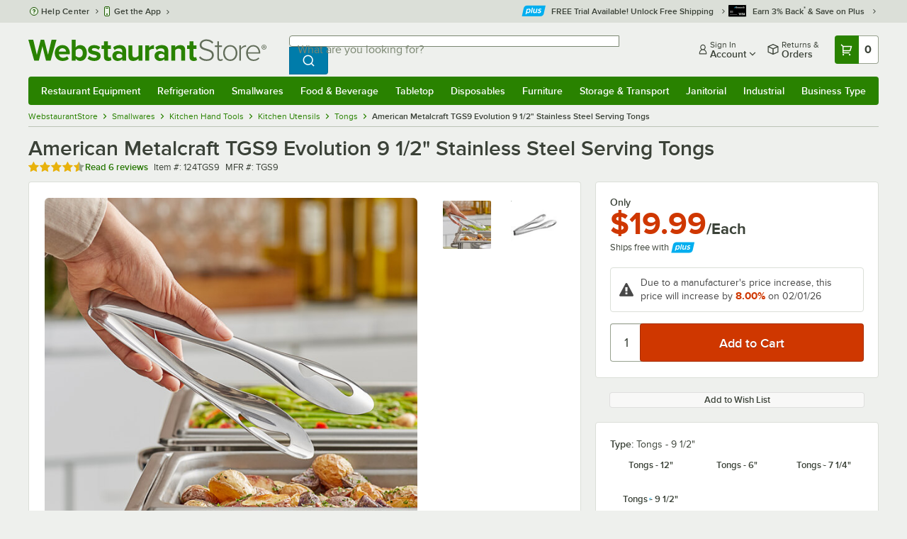

--- FILE ---
content_type: text/html; charset=utf-8
request_url: https://www.google.com/recaptcha/enterprise/anchor?ar=1&k=6LcMB7EUAAAAAIBgYhbNBrCNyKHlQtMgVYTjpT8V&co=aHR0cHM6Ly93d3cud2Vic3RhdXJhbnRzdG9yZS5jb206NDQz&hl=en&v=PoyoqOPhxBO7pBk68S4YbpHZ&size=invisible&anchor-ms=20000&execute-ms=30000&cb=nabpmwebf8x4
body_size: 48843
content:
<!DOCTYPE HTML><html dir="ltr" lang="en"><head><meta http-equiv="Content-Type" content="text/html; charset=UTF-8">
<meta http-equiv="X-UA-Compatible" content="IE=edge">
<title>reCAPTCHA</title>
<style type="text/css">
/* cyrillic-ext */
@font-face {
  font-family: 'Roboto';
  font-style: normal;
  font-weight: 400;
  font-stretch: 100%;
  src: url(//fonts.gstatic.com/s/roboto/v48/KFO7CnqEu92Fr1ME7kSn66aGLdTylUAMa3GUBHMdazTgWw.woff2) format('woff2');
  unicode-range: U+0460-052F, U+1C80-1C8A, U+20B4, U+2DE0-2DFF, U+A640-A69F, U+FE2E-FE2F;
}
/* cyrillic */
@font-face {
  font-family: 'Roboto';
  font-style: normal;
  font-weight: 400;
  font-stretch: 100%;
  src: url(//fonts.gstatic.com/s/roboto/v48/KFO7CnqEu92Fr1ME7kSn66aGLdTylUAMa3iUBHMdazTgWw.woff2) format('woff2');
  unicode-range: U+0301, U+0400-045F, U+0490-0491, U+04B0-04B1, U+2116;
}
/* greek-ext */
@font-face {
  font-family: 'Roboto';
  font-style: normal;
  font-weight: 400;
  font-stretch: 100%;
  src: url(//fonts.gstatic.com/s/roboto/v48/KFO7CnqEu92Fr1ME7kSn66aGLdTylUAMa3CUBHMdazTgWw.woff2) format('woff2');
  unicode-range: U+1F00-1FFF;
}
/* greek */
@font-face {
  font-family: 'Roboto';
  font-style: normal;
  font-weight: 400;
  font-stretch: 100%;
  src: url(//fonts.gstatic.com/s/roboto/v48/KFO7CnqEu92Fr1ME7kSn66aGLdTylUAMa3-UBHMdazTgWw.woff2) format('woff2');
  unicode-range: U+0370-0377, U+037A-037F, U+0384-038A, U+038C, U+038E-03A1, U+03A3-03FF;
}
/* math */
@font-face {
  font-family: 'Roboto';
  font-style: normal;
  font-weight: 400;
  font-stretch: 100%;
  src: url(//fonts.gstatic.com/s/roboto/v48/KFO7CnqEu92Fr1ME7kSn66aGLdTylUAMawCUBHMdazTgWw.woff2) format('woff2');
  unicode-range: U+0302-0303, U+0305, U+0307-0308, U+0310, U+0312, U+0315, U+031A, U+0326-0327, U+032C, U+032F-0330, U+0332-0333, U+0338, U+033A, U+0346, U+034D, U+0391-03A1, U+03A3-03A9, U+03B1-03C9, U+03D1, U+03D5-03D6, U+03F0-03F1, U+03F4-03F5, U+2016-2017, U+2034-2038, U+203C, U+2040, U+2043, U+2047, U+2050, U+2057, U+205F, U+2070-2071, U+2074-208E, U+2090-209C, U+20D0-20DC, U+20E1, U+20E5-20EF, U+2100-2112, U+2114-2115, U+2117-2121, U+2123-214F, U+2190, U+2192, U+2194-21AE, U+21B0-21E5, U+21F1-21F2, U+21F4-2211, U+2213-2214, U+2216-22FF, U+2308-230B, U+2310, U+2319, U+231C-2321, U+2336-237A, U+237C, U+2395, U+239B-23B7, U+23D0, U+23DC-23E1, U+2474-2475, U+25AF, U+25B3, U+25B7, U+25BD, U+25C1, U+25CA, U+25CC, U+25FB, U+266D-266F, U+27C0-27FF, U+2900-2AFF, U+2B0E-2B11, U+2B30-2B4C, U+2BFE, U+3030, U+FF5B, U+FF5D, U+1D400-1D7FF, U+1EE00-1EEFF;
}
/* symbols */
@font-face {
  font-family: 'Roboto';
  font-style: normal;
  font-weight: 400;
  font-stretch: 100%;
  src: url(//fonts.gstatic.com/s/roboto/v48/KFO7CnqEu92Fr1ME7kSn66aGLdTylUAMaxKUBHMdazTgWw.woff2) format('woff2');
  unicode-range: U+0001-000C, U+000E-001F, U+007F-009F, U+20DD-20E0, U+20E2-20E4, U+2150-218F, U+2190, U+2192, U+2194-2199, U+21AF, U+21E6-21F0, U+21F3, U+2218-2219, U+2299, U+22C4-22C6, U+2300-243F, U+2440-244A, U+2460-24FF, U+25A0-27BF, U+2800-28FF, U+2921-2922, U+2981, U+29BF, U+29EB, U+2B00-2BFF, U+4DC0-4DFF, U+FFF9-FFFB, U+10140-1018E, U+10190-1019C, U+101A0, U+101D0-101FD, U+102E0-102FB, U+10E60-10E7E, U+1D2C0-1D2D3, U+1D2E0-1D37F, U+1F000-1F0FF, U+1F100-1F1AD, U+1F1E6-1F1FF, U+1F30D-1F30F, U+1F315, U+1F31C, U+1F31E, U+1F320-1F32C, U+1F336, U+1F378, U+1F37D, U+1F382, U+1F393-1F39F, U+1F3A7-1F3A8, U+1F3AC-1F3AF, U+1F3C2, U+1F3C4-1F3C6, U+1F3CA-1F3CE, U+1F3D4-1F3E0, U+1F3ED, U+1F3F1-1F3F3, U+1F3F5-1F3F7, U+1F408, U+1F415, U+1F41F, U+1F426, U+1F43F, U+1F441-1F442, U+1F444, U+1F446-1F449, U+1F44C-1F44E, U+1F453, U+1F46A, U+1F47D, U+1F4A3, U+1F4B0, U+1F4B3, U+1F4B9, U+1F4BB, U+1F4BF, U+1F4C8-1F4CB, U+1F4D6, U+1F4DA, U+1F4DF, U+1F4E3-1F4E6, U+1F4EA-1F4ED, U+1F4F7, U+1F4F9-1F4FB, U+1F4FD-1F4FE, U+1F503, U+1F507-1F50B, U+1F50D, U+1F512-1F513, U+1F53E-1F54A, U+1F54F-1F5FA, U+1F610, U+1F650-1F67F, U+1F687, U+1F68D, U+1F691, U+1F694, U+1F698, U+1F6AD, U+1F6B2, U+1F6B9-1F6BA, U+1F6BC, U+1F6C6-1F6CF, U+1F6D3-1F6D7, U+1F6E0-1F6EA, U+1F6F0-1F6F3, U+1F6F7-1F6FC, U+1F700-1F7FF, U+1F800-1F80B, U+1F810-1F847, U+1F850-1F859, U+1F860-1F887, U+1F890-1F8AD, U+1F8B0-1F8BB, U+1F8C0-1F8C1, U+1F900-1F90B, U+1F93B, U+1F946, U+1F984, U+1F996, U+1F9E9, U+1FA00-1FA6F, U+1FA70-1FA7C, U+1FA80-1FA89, U+1FA8F-1FAC6, U+1FACE-1FADC, U+1FADF-1FAE9, U+1FAF0-1FAF8, U+1FB00-1FBFF;
}
/* vietnamese */
@font-face {
  font-family: 'Roboto';
  font-style: normal;
  font-weight: 400;
  font-stretch: 100%;
  src: url(//fonts.gstatic.com/s/roboto/v48/KFO7CnqEu92Fr1ME7kSn66aGLdTylUAMa3OUBHMdazTgWw.woff2) format('woff2');
  unicode-range: U+0102-0103, U+0110-0111, U+0128-0129, U+0168-0169, U+01A0-01A1, U+01AF-01B0, U+0300-0301, U+0303-0304, U+0308-0309, U+0323, U+0329, U+1EA0-1EF9, U+20AB;
}
/* latin-ext */
@font-face {
  font-family: 'Roboto';
  font-style: normal;
  font-weight: 400;
  font-stretch: 100%;
  src: url(//fonts.gstatic.com/s/roboto/v48/KFO7CnqEu92Fr1ME7kSn66aGLdTylUAMa3KUBHMdazTgWw.woff2) format('woff2');
  unicode-range: U+0100-02BA, U+02BD-02C5, U+02C7-02CC, U+02CE-02D7, U+02DD-02FF, U+0304, U+0308, U+0329, U+1D00-1DBF, U+1E00-1E9F, U+1EF2-1EFF, U+2020, U+20A0-20AB, U+20AD-20C0, U+2113, U+2C60-2C7F, U+A720-A7FF;
}
/* latin */
@font-face {
  font-family: 'Roboto';
  font-style: normal;
  font-weight: 400;
  font-stretch: 100%;
  src: url(//fonts.gstatic.com/s/roboto/v48/KFO7CnqEu92Fr1ME7kSn66aGLdTylUAMa3yUBHMdazQ.woff2) format('woff2');
  unicode-range: U+0000-00FF, U+0131, U+0152-0153, U+02BB-02BC, U+02C6, U+02DA, U+02DC, U+0304, U+0308, U+0329, U+2000-206F, U+20AC, U+2122, U+2191, U+2193, U+2212, U+2215, U+FEFF, U+FFFD;
}
/* cyrillic-ext */
@font-face {
  font-family: 'Roboto';
  font-style: normal;
  font-weight: 500;
  font-stretch: 100%;
  src: url(//fonts.gstatic.com/s/roboto/v48/KFO7CnqEu92Fr1ME7kSn66aGLdTylUAMa3GUBHMdazTgWw.woff2) format('woff2');
  unicode-range: U+0460-052F, U+1C80-1C8A, U+20B4, U+2DE0-2DFF, U+A640-A69F, U+FE2E-FE2F;
}
/* cyrillic */
@font-face {
  font-family: 'Roboto';
  font-style: normal;
  font-weight: 500;
  font-stretch: 100%;
  src: url(//fonts.gstatic.com/s/roboto/v48/KFO7CnqEu92Fr1ME7kSn66aGLdTylUAMa3iUBHMdazTgWw.woff2) format('woff2');
  unicode-range: U+0301, U+0400-045F, U+0490-0491, U+04B0-04B1, U+2116;
}
/* greek-ext */
@font-face {
  font-family: 'Roboto';
  font-style: normal;
  font-weight: 500;
  font-stretch: 100%;
  src: url(//fonts.gstatic.com/s/roboto/v48/KFO7CnqEu92Fr1ME7kSn66aGLdTylUAMa3CUBHMdazTgWw.woff2) format('woff2');
  unicode-range: U+1F00-1FFF;
}
/* greek */
@font-face {
  font-family: 'Roboto';
  font-style: normal;
  font-weight: 500;
  font-stretch: 100%;
  src: url(//fonts.gstatic.com/s/roboto/v48/KFO7CnqEu92Fr1ME7kSn66aGLdTylUAMa3-UBHMdazTgWw.woff2) format('woff2');
  unicode-range: U+0370-0377, U+037A-037F, U+0384-038A, U+038C, U+038E-03A1, U+03A3-03FF;
}
/* math */
@font-face {
  font-family: 'Roboto';
  font-style: normal;
  font-weight: 500;
  font-stretch: 100%;
  src: url(//fonts.gstatic.com/s/roboto/v48/KFO7CnqEu92Fr1ME7kSn66aGLdTylUAMawCUBHMdazTgWw.woff2) format('woff2');
  unicode-range: U+0302-0303, U+0305, U+0307-0308, U+0310, U+0312, U+0315, U+031A, U+0326-0327, U+032C, U+032F-0330, U+0332-0333, U+0338, U+033A, U+0346, U+034D, U+0391-03A1, U+03A3-03A9, U+03B1-03C9, U+03D1, U+03D5-03D6, U+03F0-03F1, U+03F4-03F5, U+2016-2017, U+2034-2038, U+203C, U+2040, U+2043, U+2047, U+2050, U+2057, U+205F, U+2070-2071, U+2074-208E, U+2090-209C, U+20D0-20DC, U+20E1, U+20E5-20EF, U+2100-2112, U+2114-2115, U+2117-2121, U+2123-214F, U+2190, U+2192, U+2194-21AE, U+21B0-21E5, U+21F1-21F2, U+21F4-2211, U+2213-2214, U+2216-22FF, U+2308-230B, U+2310, U+2319, U+231C-2321, U+2336-237A, U+237C, U+2395, U+239B-23B7, U+23D0, U+23DC-23E1, U+2474-2475, U+25AF, U+25B3, U+25B7, U+25BD, U+25C1, U+25CA, U+25CC, U+25FB, U+266D-266F, U+27C0-27FF, U+2900-2AFF, U+2B0E-2B11, U+2B30-2B4C, U+2BFE, U+3030, U+FF5B, U+FF5D, U+1D400-1D7FF, U+1EE00-1EEFF;
}
/* symbols */
@font-face {
  font-family: 'Roboto';
  font-style: normal;
  font-weight: 500;
  font-stretch: 100%;
  src: url(//fonts.gstatic.com/s/roboto/v48/KFO7CnqEu92Fr1ME7kSn66aGLdTylUAMaxKUBHMdazTgWw.woff2) format('woff2');
  unicode-range: U+0001-000C, U+000E-001F, U+007F-009F, U+20DD-20E0, U+20E2-20E4, U+2150-218F, U+2190, U+2192, U+2194-2199, U+21AF, U+21E6-21F0, U+21F3, U+2218-2219, U+2299, U+22C4-22C6, U+2300-243F, U+2440-244A, U+2460-24FF, U+25A0-27BF, U+2800-28FF, U+2921-2922, U+2981, U+29BF, U+29EB, U+2B00-2BFF, U+4DC0-4DFF, U+FFF9-FFFB, U+10140-1018E, U+10190-1019C, U+101A0, U+101D0-101FD, U+102E0-102FB, U+10E60-10E7E, U+1D2C0-1D2D3, U+1D2E0-1D37F, U+1F000-1F0FF, U+1F100-1F1AD, U+1F1E6-1F1FF, U+1F30D-1F30F, U+1F315, U+1F31C, U+1F31E, U+1F320-1F32C, U+1F336, U+1F378, U+1F37D, U+1F382, U+1F393-1F39F, U+1F3A7-1F3A8, U+1F3AC-1F3AF, U+1F3C2, U+1F3C4-1F3C6, U+1F3CA-1F3CE, U+1F3D4-1F3E0, U+1F3ED, U+1F3F1-1F3F3, U+1F3F5-1F3F7, U+1F408, U+1F415, U+1F41F, U+1F426, U+1F43F, U+1F441-1F442, U+1F444, U+1F446-1F449, U+1F44C-1F44E, U+1F453, U+1F46A, U+1F47D, U+1F4A3, U+1F4B0, U+1F4B3, U+1F4B9, U+1F4BB, U+1F4BF, U+1F4C8-1F4CB, U+1F4D6, U+1F4DA, U+1F4DF, U+1F4E3-1F4E6, U+1F4EA-1F4ED, U+1F4F7, U+1F4F9-1F4FB, U+1F4FD-1F4FE, U+1F503, U+1F507-1F50B, U+1F50D, U+1F512-1F513, U+1F53E-1F54A, U+1F54F-1F5FA, U+1F610, U+1F650-1F67F, U+1F687, U+1F68D, U+1F691, U+1F694, U+1F698, U+1F6AD, U+1F6B2, U+1F6B9-1F6BA, U+1F6BC, U+1F6C6-1F6CF, U+1F6D3-1F6D7, U+1F6E0-1F6EA, U+1F6F0-1F6F3, U+1F6F7-1F6FC, U+1F700-1F7FF, U+1F800-1F80B, U+1F810-1F847, U+1F850-1F859, U+1F860-1F887, U+1F890-1F8AD, U+1F8B0-1F8BB, U+1F8C0-1F8C1, U+1F900-1F90B, U+1F93B, U+1F946, U+1F984, U+1F996, U+1F9E9, U+1FA00-1FA6F, U+1FA70-1FA7C, U+1FA80-1FA89, U+1FA8F-1FAC6, U+1FACE-1FADC, U+1FADF-1FAE9, U+1FAF0-1FAF8, U+1FB00-1FBFF;
}
/* vietnamese */
@font-face {
  font-family: 'Roboto';
  font-style: normal;
  font-weight: 500;
  font-stretch: 100%;
  src: url(//fonts.gstatic.com/s/roboto/v48/KFO7CnqEu92Fr1ME7kSn66aGLdTylUAMa3OUBHMdazTgWw.woff2) format('woff2');
  unicode-range: U+0102-0103, U+0110-0111, U+0128-0129, U+0168-0169, U+01A0-01A1, U+01AF-01B0, U+0300-0301, U+0303-0304, U+0308-0309, U+0323, U+0329, U+1EA0-1EF9, U+20AB;
}
/* latin-ext */
@font-face {
  font-family: 'Roboto';
  font-style: normal;
  font-weight: 500;
  font-stretch: 100%;
  src: url(//fonts.gstatic.com/s/roboto/v48/KFO7CnqEu92Fr1ME7kSn66aGLdTylUAMa3KUBHMdazTgWw.woff2) format('woff2');
  unicode-range: U+0100-02BA, U+02BD-02C5, U+02C7-02CC, U+02CE-02D7, U+02DD-02FF, U+0304, U+0308, U+0329, U+1D00-1DBF, U+1E00-1E9F, U+1EF2-1EFF, U+2020, U+20A0-20AB, U+20AD-20C0, U+2113, U+2C60-2C7F, U+A720-A7FF;
}
/* latin */
@font-face {
  font-family: 'Roboto';
  font-style: normal;
  font-weight: 500;
  font-stretch: 100%;
  src: url(//fonts.gstatic.com/s/roboto/v48/KFO7CnqEu92Fr1ME7kSn66aGLdTylUAMa3yUBHMdazQ.woff2) format('woff2');
  unicode-range: U+0000-00FF, U+0131, U+0152-0153, U+02BB-02BC, U+02C6, U+02DA, U+02DC, U+0304, U+0308, U+0329, U+2000-206F, U+20AC, U+2122, U+2191, U+2193, U+2212, U+2215, U+FEFF, U+FFFD;
}
/* cyrillic-ext */
@font-face {
  font-family: 'Roboto';
  font-style: normal;
  font-weight: 900;
  font-stretch: 100%;
  src: url(//fonts.gstatic.com/s/roboto/v48/KFO7CnqEu92Fr1ME7kSn66aGLdTylUAMa3GUBHMdazTgWw.woff2) format('woff2');
  unicode-range: U+0460-052F, U+1C80-1C8A, U+20B4, U+2DE0-2DFF, U+A640-A69F, U+FE2E-FE2F;
}
/* cyrillic */
@font-face {
  font-family: 'Roboto';
  font-style: normal;
  font-weight: 900;
  font-stretch: 100%;
  src: url(//fonts.gstatic.com/s/roboto/v48/KFO7CnqEu92Fr1ME7kSn66aGLdTylUAMa3iUBHMdazTgWw.woff2) format('woff2');
  unicode-range: U+0301, U+0400-045F, U+0490-0491, U+04B0-04B1, U+2116;
}
/* greek-ext */
@font-face {
  font-family: 'Roboto';
  font-style: normal;
  font-weight: 900;
  font-stretch: 100%;
  src: url(//fonts.gstatic.com/s/roboto/v48/KFO7CnqEu92Fr1ME7kSn66aGLdTylUAMa3CUBHMdazTgWw.woff2) format('woff2');
  unicode-range: U+1F00-1FFF;
}
/* greek */
@font-face {
  font-family: 'Roboto';
  font-style: normal;
  font-weight: 900;
  font-stretch: 100%;
  src: url(//fonts.gstatic.com/s/roboto/v48/KFO7CnqEu92Fr1ME7kSn66aGLdTylUAMa3-UBHMdazTgWw.woff2) format('woff2');
  unicode-range: U+0370-0377, U+037A-037F, U+0384-038A, U+038C, U+038E-03A1, U+03A3-03FF;
}
/* math */
@font-face {
  font-family: 'Roboto';
  font-style: normal;
  font-weight: 900;
  font-stretch: 100%;
  src: url(//fonts.gstatic.com/s/roboto/v48/KFO7CnqEu92Fr1ME7kSn66aGLdTylUAMawCUBHMdazTgWw.woff2) format('woff2');
  unicode-range: U+0302-0303, U+0305, U+0307-0308, U+0310, U+0312, U+0315, U+031A, U+0326-0327, U+032C, U+032F-0330, U+0332-0333, U+0338, U+033A, U+0346, U+034D, U+0391-03A1, U+03A3-03A9, U+03B1-03C9, U+03D1, U+03D5-03D6, U+03F0-03F1, U+03F4-03F5, U+2016-2017, U+2034-2038, U+203C, U+2040, U+2043, U+2047, U+2050, U+2057, U+205F, U+2070-2071, U+2074-208E, U+2090-209C, U+20D0-20DC, U+20E1, U+20E5-20EF, U+2100-2112, U+2114-2115, U+2117-2121, U+2123-214F, U+2190, U+2192, U+2194-21AE, U+21B0-21E5, U+21F1-21F2, U+21F4-2211, U+2213-2214, U+2216-22FF, U+2308-230B, U+2310, U+2319, U+231C-2321, U+2336-237A, U+237C, U+2395, U+239B-23B7, U+23D0, U+23DC-23E1, U+2474-2475, U+25AF, U+25B3, U+25B7, U+25BD, U+25C1, U+25CA, U+25CC, U+25FB, U+266D-266F, U+27C0-27FF, U+2900-2AFF, U+2B0E-2B11, U+2B30-2B4C, U+2BFE, U+3030, U+FF5B, U+FF5D, U+1D400-1D7FF, U+1EE00-1EEFF;
}
/* symbols */
@font-face {
  font-family: 'Roboto';
  font-style: normal;
  font-weight: 900;
  font-stretch: 100%;
  src: url(//fonts.gstatic.com/s/roboto/v48/KFO7CnqEu92Fr1ME7kSn66aGLdTylUAMaxKUBHMdazTgWw.woff2) format('woff2');
  unicode-range: U+0001-000C, U+000E-001F, U+007F-009F, U+20DD-20E0, U+20E2-20E4, U+2150-218F, U+2190, U+2192, U+2194-2199, U+21AF, U+21E6-21F0, U+21F3, U+2218-2219, U+2299, U+22C4-22C6, U+2300-243F, U+2440-244A, U+2460-24FF, U+25A0-27BF, U+2800-28FF, U+2921-2922, U+2981, U+29BF, U+29EB, U+2B00-2BFF, U+4DC0-4DFF, U+FFF9-FFFB, U+10140-1018E, U+10190-1019C, U+101A0, U+101D0-101FD, U+102E0-102FB, U+10E60-10E7E, U+1D2C0-1D2D3, U+1D2E0-1D37F, U+1F000-1F0FF, U+1F100-1F1AD, U+1F1E6-1F1FF, U+1F30D-1F30F, U+1F315, U+1F31C, U+1F31E, U+1F320-1F32C, U+1F336, U+1F378, U+1F37D, U+1F382, U+1F393-1F39F, U+1F3A7-1F3A8, U+1F3AC-1F3AF, U+1F3C2, U+1F3C4-1F3C6, U+1F3CA-1F3CE, U+1F3D4-1F3E0, U+1F3ED, U+1F3F1-1F3F3, U+1F3F5-1F3F7, U+1F408, U+1F415, U+1F41F, U+1F426, U+1F43F, U+1F441-1F442, U+1F444, U+1F446-1F449, U+1F44C-1F44E, U+1F453, U+1F46A, U+1F47D, U+1F4A3, U+1F4B0, U+1F4B3, U+1F4B9, U+1F4BB, U+1F4BF, U+1F4C8-1F4CB, U+1F4D6, U+1F4DA, U+1F4DF, U+1F4E3-1F4E6, U+1F4EA-1F4ED, U+1F4F7, U+1F4F9-1F4FB, U+1F4FD-1F4FE, U+1F503, U+1F507-1F50B, U+1F50D, U+1F512-1F513, U+1F53E-1F54A, U+1F54F-1F5FA, U+1F610, U+1F650-1F67F, U+1F687, U+1F68D, U+1F691, U+1F694, U+1F698, U+1F6AD, U+1F6B2, U+1F6B9-1F6BA, U+1F6BC, U+1F6C6-1F6CF, U+1F6D3-1F6D7, U+1F6E0-1F6EA, U+1F6F0-1F6F3, U+1F6F7-1F6FC, U+1F700-1F7FF, U+1F800-1F80B, U+1F810-1F847, U+1F850-1F859, U+1F860-1F887, U+1F890-1F8AD, U+1F8B0-1F8BB, U+1F8C0-1F8C1, U+1F900-1F90B, U+1F93B, U+1F946, U+1F984, U+1F996, U+1F9E9, U+1FA00-1FA6F, U+1FA70-1FA7C, U+1FA80-1FA89, U+1FA8F-1FAC6, U+1FACE-1FADC, U+1FADF-1FAE9, U+1FAF0-1FAF8, U+1FB00-1FBFF;
}
/* vietnamese */
@font-face {
  font-family: 'Roboto';
  font-style: normal;
  font-weight: 900;
  font-stretch: 100%;
  src: url(//fonts.gstatic.com/s/roboto/v48/KFO7CnqEu92Fr1ME7kSn66aGLdTylUAMa3OUBHMdazTgWw.woff2) format('woff2');
  unicode-range: U+0102-0103, U+0110-0111, U+0128-0129, U+0168-0169, U+01A0-01A1, U+01AF-01B0, U+0300-0301, U+0303-0304, U+0308-0309, U+0323, U+0329, U+1EA0-1EF9, U+20AB;
}
/* latin-ext */
@font-face {
  font-family: 'Roboto';
  font-style: normal;
  font-weight: 900;
  font-stretch: 100%;
  src: url(//fonts.gstatic.com/s/roboto/v48/KFO7CnqEu92Fr1ME7kSn66aGLdTylUAMa3KUBHMdazTgWw.woff2) format('woff2');
  unicode-range: U+0100-02BA, U+02BD-02C5, U+02C7-02CC, U+02CE-02D7, U+02DD-02FF, U+0304, U+0308, U+0329, U+1D00-1DBF, U+1E00-1E9F, U+1EF2-1EFF, U+2020, U+20A0-20AB, U+20AD-20C0, U+2113, U+2C60-2C7F, U+A720-A7FF;
}
/* latin */
@font-face {
  font-family: 'Roboto';
  font-style: normal;
  font-weight: 900;
  font-stretch: 100%;
  src: url(//fonts.gstatic.com/s/roboto/v48/KFO7CnqEu92Fr1ME7kSn66aGLdTylUAMa3yUBHMdazQ.woff2) format('woff2');
  unicode-range: U+0000-00FF, U+0131, U+0152-0153, U+02BB-02BC, U+02C6, U+02DA, U+02DC, U+0304, U+0308, U+0329, U+2000-206F, U+20AC, U+2122, U+2191, U+2193, U+2212, U+2215, U+FEFF, U+FFFD;
}

</style>
<link rel="stylesheet" type="text/css" href="https://www.gstatic.com/recaptcha/releases/PoyoqOPhxBO7pBk68S4YbpHZ/styles__ltr.css">
<script nonce="3WLUb9jKiNewjAmba7mNWw" type="text/javascript">window['__recaptcha_api'] = 'https://www.google.com/recaptcha/enterprise/';</script>
<script type="text/javascript" src="https://www.gstatic.com/recaptcha/releases/PoyoqOPhxBO7pBk68S4YbpHZ/recaptcha__en.js" nonce="3WLUb9jKiNewjAmba7mNWw">
      
    </script></head>
<body><div id="rc-anchor-alert" class="rc-anchor-alert"></div>
<input type="hidden" id="recaptcha-token" value="[base64]">
<script type="text/javascript" nonce="3WLUb9jKiNewjAmba7mNWw">
      recaptcha.anchor.Main.init("[\x22ainput\x22,[\x22bgdata\x22,\x22\x22,\[base64]/[base64]/MjU1Ong/[base64]/[base64]/[base64]/[base64]/[base64]/[base64]/[base64]/[base64]/[base64]/[base64]/[base64]/[base64]/[base64]/[base64]/[base64]\\u003d\x22,\[base64]\\u003d\x22,\[base64]/CocOqYEsgCsKHL0VdHXLDoltVO8KMw6UmY8KsY0XCiS8jIg/Dk8O1w4fDgMKMw47Ds1LDiMKeJVPChcOfw4DDvcKKw5F/NUcUw6FHP8KRwq5Zw7c+CsKyMD7DkcKvw47DjsO3wqHDjAVYw6o8McOcw5nDvyXDlsOdDcO6w755w50vw71NwpJRdGrDjEYgw5czYcOew4BgMsK/WMObPgxvw4DDuADCp03Cj23DvXzCh13DtkAgYhzCnlvDjU9bQMOGwr4TwoZNwrwhwoVFw499aMO0ACLDnGl/F8KRw5o4YwR9wpZHPMKUw4R1w4LCksOKwrtIK8Ohwr8OKsKpwr/DoMKNw6jCtjpawrTCtjg2L8KZJMKLfcK6w4VPwqI/w4l0WkfCq8OxN23Cg8KWFE1Ww4zDtiwKSDrCmMOcw585wqonKzBve8O7wqbDiG/[base64]/MS/DmMKfwqM+w5PDi2FAGMK5wo/[base64]/w4sxw7fDrz3CvsK2e8K1wr/[base64]/w6tBwprDssO9wr8Gw7fCrcKfw7TCkjzDoUFsXMOvwo0fDG7CgMK2w5nCmcOkwqTCrUnCocOmw5jCogfDgcK2w7HCt8Kew5IpPC1yBsO6wpQcwpRXAMOOGx4eYcKFPXXDk8KWJ8Knw5nCnCPCjTNUQElZwqPDvAEPQWTCpMO3EgjDkMOMw4RCDUXCkg/[base64]/w48aw711OlI5wqlACyfCl37DtsORNFXCpWbDoy1wdMKtw7TCr2Efwq/[base64]/CscOcw5lPTifDhTxdwpV0w4dVw7wbw7BKw5LCvsKswoMEfcKESBPDgsKnw71mwovDgy/DicOAw6V5YCx6wpDDg8KbwowWEzR+wqzCh37CscOxJMKEwrzDtQNKwolkw5wSwqXCrsK3w6hfbFjDmTzDtCLChMKOUMKvwrMew7/Cu8OeJR/[base64]/[base64]/DhcKRwqohwozDkcOPXmDCgMKcwrTDjxBAFMOZw6RVwrXDtcK/[base64]/[base64]/w5IBFcKNUsKXw7tPBcKew67Cr8OUw7AzbxU3di7DmUjDvmnDqFHCnHsRUMKXRMOKYMKWcwwIw408ABXCtwfCpcO8M8Kvw7rCjmdfwrlWOcOOF8KAw4ZSX8KebcKbJzZhw7RjfmJkU8OOwp/DpzvCsD19w6XDhMK/a8KZwofDtXTCmMKaQMOULxxHFMKzcRpkwqM3wr4mw4howrY8w51Kf8Olwqc8w5XDjMOTwqMFwrPDkkQ9WcKwWsOkIMOOw6TDtlgsU8KUFsKMR2vDjFXDqwDDul5uW0vCljETw7/CjVzCtlwZQsKNw6TDmsOLw5vCgCRmHsO6SjM9w4wbw7bDmSfDpMKgw70bw77Dk8OnVsOfFsKFUMKFFcO3wqYsJMOhGDhjfMKiw6jDvcKgwqfCkMK2w6XCqMOmOHxgIW/Ci8OQGWhpZxw9awZcw5TCn8OVERHCrsOsMGfCnFJEwo9Bw7LCq8Kmw7EGBsOmwqQEXxnCtMOcw4lEKAjDgHp1wq3CuMObw5LCkznDvVDDmMKywrcZw5wkYCsFw6rCuFXCtcKbwqdRw4nCtMOmZsOZwppIw6ZtwqXDsn3DtcOHKVzDosKMw4/DscOufMKzw6tOwpEOSFotbh19Rz7DgFAnw5UCw6/DjsKgwp/[base64]/CgsKXw4AMw4PDp3dIWsOiw5cKw5bCiA7DvkDDicOhwrXCi0jCscOFwqDCvnTDgcOiw6zCoMOOw6TCqEQCR8KJw4xfw5/Dp8OaWnXDscOFaF3CrTHDlT10w6nDnR7DrXvDtsKeDWbDlsKYw5hJJcK5PzcZOSTDsXk2wo9BKBPDg07DiMO3w7l4woBtwqI6QcKEw6lXKsO7wpgYWAABw7TDjsOvCMOnSx9kw5JGRsOIwrgjG0s/w7/DmMKhw4MbfD/DmMKGMsO3wqDCscKUw5HDuSbCscKYHCvDtVfCtTTDgiJtL8Kvwp/ChDfCs31dax/DqEonw6nDnsKXD3klwol5w401wp7Dj8O0w7IhwpoLwrfDgsKHKcKvA8KVNMOvwp/CncKkw6YeYcOTAEJ7w5jDtsKGe2gjWmZBOkJbw53Dlw8iIlhZRk/CgjvDlinDqHwNw7TCvi0ww6PDkhXCu8OrwqceUTxgGsKiERrDoMK2wrVuORzCkismwp3ClsO+BsO3OHfChAs5wqQewq4TccOoIcOwwrjCt8OHwrUhGR5jWGbDoCLDuh3Dk8Osw7YnbsKFw5vDqFkEYFnDgEfCm8K6w6fCpm8Cw6/Co8OyBsOyFl8ew7TChk4rwoBOE8ObwoDCs2DCgsKLwpxFLsOhw7/CgzzDqwfDqsKzDSJHwqczOjQbXsKfw64PMzHDhMOHwrU4w5LDqcKJNQghwoBhwoPCpcKJcRF5K8KvY3xgwoUPw6zDqF08PMOQw4cMG0N0KlpINGsSw4sPPsO6PcOJGzbDgsOXaXTDvF3CucK6asORKXtSPsK/w7ZgTcKWfynDr8KGN8Ocw754woUfPGTDrsOkRMKTX37ChsO8w6Z3w71Xw77CtsKxwq5wYXprWsKHw4VEF8KqwqRKwrRFwo4QfsO5B1PCtMOyGcK7YcO6CzzCpsO8wprCicKaHldaw4XDjyE2X1vChFfDqi0Pw7LDnwjCjA81Yn/[base64]/DvjwOw7QmDT7DiAAUwpVrw7FVC8KgX2Zaw40MY8OqFWAiw5BAw63CjQg6w6JOw7ZiwpvCngNeUE1yHcKkF8KGasOtIGMnZsOPwpTCm8OFw6I/E8KDHsKdwoTDncOkNsO7w7/DkH1KAsKYXDQ+XMKOw5UkTErDkMKSwrNqUWZlwq9uT8KCwoNCRsKpwr/DmEY8fkM7w6QGwrg0OWgdWMOzOsK+OQrDo8OswqrCqmB3OcKGEnJJwpfDiMKTDMK9UMKowqxcwojDqTMwwrUzWXXDvlkrwpgxM1/DrsOkTAwjYBzDnMK6ShHCgiDDgxl7WARxwqHDukDDomJOwrXDnyc2w5cgwqczCMOIw6dgEW7DlMKfw69cHAR3EMORw7DDuEsuLzfDukrCq8OmwodZw73DqRPDqcOQHcOjwrTCgcOBw5F3w5hCw5PDpsOGwoVmwpZ1wrTChMKeIsOAScK0SVkxdMO/wpvClcKON8K8w7XChkXDt8K1TAXCnsOUCCBywplQf8OTSMO6fsOkHsORw7nDvwZzw7Z/wr0xw7Ymw53CqMKfwo3DgUfDlFvDoWZNQcONbcOCwrpGw53DhjnDl8OkXsOtw7cCdxcHw4opwqsiYsKzw6E+OwEsw43Cnko3RMOMTnnCsRRpwrgLdSnDisOSUsOLw73CgmkOw4/ClsKRdFLDolJKw48fEsKDe8O7XAtLK8K0w4TCo8OZPwRAchM/[base64]/Ci8KHbcKqK8Oew4sIw6xoFcKjwrfCv8KGFw/[base64]/[base64]/[base64]/[base64]/woo0w4jClANrElHCicK4w4NDdcKHw7TDlsKvw7zCnSwdwqdKaiktaE4sw6Epw4tPwo0BMMKgNMOnw5rDj21rAcOLw6nDu8O6EF9yw5/Cn2rDqQ/DnVvCvMOBRVIeZsOUDsKww59Fw4PDmlPCrMOdwqnCmcOBw7ZTIHpZLMOrUCbDjsOjCRV+wqQ2wq7DqMOfw47CucOEwpfDpzZ/wrDCr8KzwopawqzDgwZ+wr/DjcKDw7V/[base64]/[base64]/CpWHCoWjDsMKnw5TDujE3w7vDhwN1FcO9wrzCrB3CpyNXw6DCs0MhwoPCvMKZb8Omd8K2w6XCiVAkUgzDjCUCwqZrIgXCmw1Nwo/[base64]/DuMOkwqN1Q8OvQsOawrjCusKed3VRw6jCsWHDoMOGPsOCwpjCvzLCny1pa8ONECN3H8Kbw75xw5YxwqDCk8OYGwZ4wrnChgjDqsKfdCE4w5HCoz7CgcO/wqzDrlDCpRU8AG3DuTE+LsKNwrzCqUjDuMK5LT7ChUBUBxYDT8KgEEvCgsOXwqhrwr4Kw65wPsKEwrzCtMKyworDkh/[base64]/DqcO+w6FCQQPCpEMtISxbRsOQETrCtMKsw7QVdDlBazLDocKhF8KnHMKJwq7DjMO/[base64]/wqHDm1hSZwTDsQ5HYMO/wrh3CxlXClARGT5REkvDpG3CucKsCjvDiQ3DhTjCvgPDtkzDjDrCpBbDrMOtBMK7G2PDnMO/aUYlJRx8WjPCkGIsQgpWa8Kyw5XDisOnXcOkY8OmC8KPShYIcH9mwpXCr8OuOEl3w5HDv3jCjcOjw5PDlRrCvUITw6tqwrE5C8KWwprDhVx3wo/[base64]/Cqg47wpTDmA/CgMK7SS1aezvCscKoUsOIwqk7RcKvwq7Cpj/ChMKpA8OIPz/DkDolwpXCoH/CjDYyXMKLwq7DqgnCp8OxJcK0e3wFbMOrw6Y1HyPChyrCpCpvNMKeGMOkwo7DkAPDt8ObcmfDqirCm2IJYcKdwqLCvAPCmzTDk1bDnW3Dk2TCkzQ0BhzCncKjW8KrwozClsO9QhYcwq/DtsOKwqszXzsSM8KAwqRlMMOmw4hiw6zDs8KgH2Q2wprCuycIw5/DmlFEw5cIwphbQHLCs8O/wqLCq8KUczzCpEbCt8ONOsOqwphiWnXDlE7DoE1dNsO6w6cpa8KKKBHCv13DqB9yw7VIHEnDisKpwpEZwonDil/Dul5tPUdHJcKwASsDw6NiNcOBw6xpwpNMczQjw5pQw4PDoMOGFcO1w6/CpwzDhEJ/GV/DlMOzdj1awojCuDnCgcOSwoILU2zDpMOILz7DrcOFAikSa8OqKMOnwrRIRg7DpcOyw6vDvSfCrcO2Q8KNVcKnOsOQYyoFJsKqwrbCtXsuwoYaLlPDtxjDlwnCoMO4LTYaw4/DqcOdwrPCrMOEw6c6wr9uw4Zcw6FjwqdFwoHDk8KBwrI5w4dKMEnChcKUw6ITwotEwqZfHcO0SMKnw4jCuMKSw6tnAwrDn8Oew5DDuiXDt8K2wr3CjMOrw4EyVcKQS8K3McOEUsK1wrUOb8ORKhZjw5zDojESw4Biw5/[base64]/CglULwojCvcOxwp4Ewo3DisKTwoDCssKsZzgdwpbCuH3CpVgkwoPCuMOdwqZ1M8KVw6NSOMK4woEpHMKhwpbCiMKCd8O8G8KAw6/CoUnDpsKBw5o4ZsKVGsK7e8Oew5XCosOXMcOOaxLDhhQnw7hTw57DkMO4HcOAJ8OlAMO4Ol0ifybCmRnCpcKbKxZuw4Ypwp3DpUxgKSrCmwN7aMO6csKmwozDncOcwrPCkiHCp0/DuXJYw7zCrg/[base64]/LMKaw4csWsONdMOiDMKuGnQnwpBfwqpGwqQIwpjDlERRwrNpYVHCgVwRwqvDtsOuRiExYXF3eiDDrMOUwrPCuBpzw60yPw9uAFBQwrZyVVt1OV8uV1nCrBwew5LDtX7DusKsw7nChCF+JEplwr7CmSvDucO+wrduwqEew7/DusKiwqUNblrCl8KVwoQJwopJwp/DrsKrw6rDizJScQUtw4J9Ki0mUjzCuMKAwrlnWjdKVmEawo7Co2bDkmTDmRDCpxfDrsK0WRkLw5bDrF1Zw7/CpsO6N2jDp8OvW8Oswod1ScOvwrcPN0PDnV7DuCHDgn5cw65nw4cqAsKNw7cAwrhnACMDw6XChD/Dr3ERw4B3cQrCmsKKMhUGwqwqRsOwTcOIwq/DnMK/XhpNwrUfwrkmK8OLw64POsKzw6cBa8KTwrF9ZsOUwqwiH8KwK8OTA8KrM8Oic8OgEQDCpsK+w4MUwqXDt3nChT7Ck8KMwr9KXn0kcELCp8Oxw53DjRLCtMOkesK4NAM6aMK8w4dQMsOxwrYWYsOow4Zkc8OZacOEw4QafsKkQ8OWw6DCnHxhwotbb3TCpG/CicKkw6zDvE4uXy/Du8OLw50Tw4PCicKKw5TDrXfDqQweGkl8AsOBwqZ9V8OCw5/CkcKBbMKkGcK+wooLwrnDo2DDscK3Wn0TLCjDlMK+OsKYwqTDpsOTNA3CtgPDoEV3w7TCpcO8w4cswpHCuFbDjlHDniR8T0s8DMKhXsOCa8Ofw7UDwqQxKA/Dkkg2w6p6U1vDosK8wpFGasKvwrgaY1x4wrd9w6MZTcOEWBDCm08xecOJABY2asKjwpUVw5rDg8OEDy3DmTLDohPCoMOsJgXCgcOow6rDsGPCs8O2wp7DqjBzw4PChcOdAhpswp4tw6UCG0vDvUcIOMOVwqFHwoLDvRBtwrtVZcKRFMKrwrrDkMOFwr/Com05wq9Qw7jClMOfwrTDiE3DgsOOLcKtwpvCgSIWJU4PAynCisOvwqUvw4dXwoVib8KbZsO0wqDDnifCrVcnw55dO0vDh8K0w7YeSGotEMKUwpQQXMOoQFBTw60wwppzK3rCgcOpw6/[base64]/[base64]/CnkgFw6zCqxBOwqbChRjDmh9uw53DiMOZdgfClcOEVcKFw6JcP8Oiw71aw61awrXCqsOywqYIXijDssOOU3Uxw43Cnllyf8OvPQvChWEzZEbCvsK4Q2LChcO5w4Ffwp/CqMKtKsODRH7DmMOGIS91YwFHA8OFPWA6w4FwGcOlw63CiVQ/EmzCvRzCnD8gbsKAwol4ekwYTx7DkcK5w7QWF8KsfMOiahtTw4NFwr3ChBXCr8Kaw4HDvMOHw5rDhz0YwpHCr0EWwpLDqcKPbMKIw4zCscK+cEnDlcKvZcKbCsKNw7hRJsOyaG7Ds8KkDTzDjcOQw7LDmMOSK8KhwovDq2TCocKYC8O8wqFwCw3CgMKTLsO/wqMmwqhdw45qC8KXS0dOwrhMw6s+MMK0w67DpUg6bcKtWyZdwpLDjsOEwp4Hw7U6w6cRwr/Dq8K8V8OPNcO8wqJUwr3Cj3TCt8OHDHhfZcONNcK8fn9UbWPCosOYcsK9w6VrE8KPwrxGwrFBwrpJR8OPwqLCt8KzwrJVHsKNYsOtTErDg8KtwobCgsKbwr7DvSxDGsOhworCtX1pw7rDosOPFcOuw43CssO0YlRhw5fCiTEvwqfCncKxf1UVUcOiUCHDusOdwo/DqztFPsK6UXrDtcKfQBoAYsOXfWVvw4jCv2khwoN1enfDhMKcwpDDkcO7w6XDp8ODesO4w4/ClsKuEcOawqDDvMOdwqLDt3RLCcOCw5DCosO4w6UZTGY5dMKLw4XDrRpzw5pDw5XDnnBTwpLDsGPCgMKrw5HDgcOjwpHCv8OHV8KXOsKlcMOTw7pfwrlXw7B4w53CmcOAw4UMVMKqX0fCjSTDggvDi8OAwoDCt1TDo8OzX2ktWC/Co2zCkcOMCMOlWVfCg8OlWnkoX8OzfljCqsK/[base64]/CssKxw7jCoMKywoRww4UpRMKMwr4PwqHCiCNHA8KIw7HCmzphwo7ChMOVA1dEw6Anwp/[base64]/CjMKNwpfCgcOwHWvCncKzw4Ehw4XDqlxcwqJRwoPDoxwzwqrCpmR/[base64]/[base64]/CrmVEIMOswqHCpMKhZCvDtsKODUsqwql6IsOOwr7DgMO+w7sLX20Lwq1sX8K1ARvDssKdwqsJw6/Dk8OJJ8KDEcKxdcKDHsKsw6/DvcOkwqjDtC7Co8KWbsOIwqUAE3HDoAjDkcOcw7PDp8Kpw7HClkDCu8OKwqNtYsKMe8ORfSgJwrdyw78AWlQYJMO3cx/Dlz3CrsO3Y13CgzvCiH8ACMKqwrTCtcOyw6Z2w4gSw79xWcOMcMKWSsKjwooaecKWwoc3HwXCmMKFRsK+wofCv8O6EMKiIg/CrH8Ow6JUVHvCqnM8OMKowrvDpEXDvDl5a8OZaGDCtjLCvsK3YMO6wofChXEvJcK0GsKFwpkfw4fDvXfDugBow4bDk8K/esOgNMOuw5B7w6BKLsOZGhs/w5A3Bj/DhcK2w5pRH8O3wpbDoEFBD8O4wrLDu8OOwqDDhVcaScKQEMOYwo4/[base64]/wpU+OMKERRRzbcOKwokgwpfDo0pwTcKFIjpWw4/DsMKBwonDl8K2wpzChcKAwqMoHsKSw5dywrDCjsK0BE0hw5XDg8OZwoPCnsK9FcKRw5RPI1hMwpsOwrx/fTBAwqYJHcKrwpQIABHCvFteb1PCqcK8w6LCnMOEw4NHCmHCsj3ClyHDkMO7ET7CrR/CuMKiwotXwqjDj8OXacKYwq5jRCNSwrLDu8ObURlhGcO6ccKtK1PCtMORwp9jGsOzFjZRw6fCocOzV8KHw5fChmvCjW4EYXcPUFPDuMKBwqzDtmMheMOHPcOqw7LDoMO/EcOvw6oBMMOPwrsZwrpFwpHCgMKBFcKZwrXDkMKtCsOjw7LDicO6w7fDk07DqQtGw7AOBcKMwp7CksKhWsK4w5vDh8OCPlgQw7DDqsO0UsKoI8Kvwq4UYcOfNsKow4loQ8KQdRp/wqLDl8ODTjMvPcKHwq3Cpw9YUG/CnMOrJsKRZ20oBnDCkMOyLwVsWF0/KsK1dE3DosOBD8KUMsO7w6PDm8O+VGHCn3BIw5nDtsORwo7Ck8OEdQPDlGTDscOHw4EHZjvDl8OVw7jCrcOEGsKAw5x8J3bCiiBWByzCnsOyNBLDpn3DmSVZwrdRQCXCvAskwofDrDcHw7fClcOdw5/DkkvDlMKkw6F/wrfDuMOQw407w79swpHDlTfCmsOLHQ8NEMKkHAw9NMO3wpvCn8OWw7fDm8KYw4vCu8O8SV7DksKYwoHCv8KhEkMBw7NUEjR7FcOACsOAa8Kzwp14w6BpNRgWw43DpXlSw4gPwrrCqTY5wqPChcONwoXCnSF/XAlQVhzCu8OiDywdwqNgccOkw4NhdMKXLMKXw67CpXzDscOXw5XDtgpNwqrCuh/CvsOqOcKxw5vCs0hhw6NOQcOew5sQXlLCt08aT8OYwoTDqMKOw5nCqQEpwq0zORjDtA/CtjbDh8ONYQMPw5XDusOBw4zDiMK2wpTCicOrIRLCj8KOw5/DrXMFwqbCuCXDkcOqYMODwrzCk8KKaj/Dt3PDvcK8CMKuwqXCpWZ+w4rCkcO5w79XJ8KSE2PCj8KlY3Muw4LCrDRta8OuwpV6TsK6w75Wwr0xw6Y/[base64]/Cun81WRgaw6HCo8K2N8KJEzjCklzDj8KCwp3DkE54UMO6QSzDlgjClcOrwqhsZAfCvcK/RxoADSjDisOEwo5LwpfDkcObw4bCmMOdwofCvgfCtUY9AVZRw6zCosKiVj/DvsK3wpBNwr7CmcO2worCr8KxwqvCg8OIw7bDuMKPB8KPdMKpwoPCklxew5vCsBAdXMO7CRgyO8OAw6RhwrxGw6vDjMORP2pawrIgQsONwrNQw5jCom7Cn1LCpHwYwqnCmE5rw6F/MkXCmU7Du8KtGcOaGW9xecKVbcOHF07DtD/CpsKKUC/Dv8KYwoTCpzhUA8KkYMKww7UTXcKJw5TCjDlswpzCtsOdYw3DowjDpMKvw7XDo13Dk08ZCsOJLivCkFvCqMOYwoYPf8KwMAAkSMO4w7XCvzbCpMOAPMKEwrTDgMKvwq56VxPCsh/Cow4Uwr1+wo7DrcO9w6XCt8KOwo3Dvzd4X8OwW2AsYmrCo3RiwrHColPDqmLDnsOnwrBOw41bF8KUVMKZW8KYw7I6HjbDiMK6w65eR8O5XxHCtcKwwr/DscOpTk3CmTsfM8K6w6fCgQHCvnPChiPCp8KCN8Oow6R2PMO7QAYUPMOjwq3DtsOCwr5TTzvDuMOaw7DDuU7DpBnCinNiOMK6acO+wo3CpMOiwofDtiHDnMKEQcOgJB/DusKGwqlyRybDsDjDqcKfRiN2w4x9w75Mwolsw6PCvMO2SMOow7bDmcOKVQoSwowlw78oasOVBndqwpBTwrXCpMONfR9hLsOLw63CkMOEwqvChigMLsO/JsK7dwA5cEXCiEUWw6/CtcKrwrfChMK5w4fDm8K6w6U2wp7DsEp1wogKLDV0bcKgw43DlQLCh1zCnih9w4zCh8OXE2DCiCNodXvDqxLClx5dwoFywpnCnsK7w4fDqg7Ch8KYw7/DqcO2w79QGsOgLcOkDAVcHVAjf8Kdw6V/wrZ8wqkQw4hgw6p7w5wHw7bClMO+LTduwr1UYBvCp8K2McK0w5vCicOkMcOFHQTDuB/Cj8OnZT7Cv8OnwrLCr8ODPMOUaMKvYcKATxHCrMOAZBpowqUGb8KXw7ICwqLCrMKNazcGwqQaGMO4bMKxLmLDqkvDosKtecOCe8OZb8KtfVRNw6wiwqUgw7lVZMOUw7zCtlzDqMOUw7DCicO4w5LChcKDwq/ClMOaw6nDijFpVDFuT8K/[base64]/DvsKfwpzCshHCmQnCrHN7Y2LDgz7DhyzCpsOAcsKlOVZ8Dk/ChMKLOGPDjcK9w7fDuMKjXmFuworCkS7DjMKhw7FHw4U1BsKaC8KBdMOwGQPDnV/CksOXIkxDw7Nsw7UrwqLCuXcxfxQBAcOLwrJwSg/DnsK8HsKkRMKiw4xbwrDDqgfCu2/CswnDpsORC8KAD1lPOBAZYsKbGcKjQsO9ZzIZw4jCiW3Dn8O6d8KnwrDDpsOHwppjQMKiwqzCsQjCosKKw6fCm1Jqwolww6XCucKzw57CiGDDmTU7wqzCr8Kuw4Eew5/[base64]/[base64]/VhzCtSzCmsK7TMK6WVnCn3V8c8Kew4NJw69mwqTCpsOvwpTCgMKcMMORYRXDscO1wpnCvFJswrsre8Kqw7hWbcKlMFPDhArCvSYcLMK6bFnDncKzwrfCqWvDvCXDucK8S3JBwofCnyXCtm/CqzhvGsKLXsOXIEHDv8OYwrfDpMKnXAvCn2oEM8OsFMOHwqhFw7bCkcO+M8Knwq7CuS7CskXCumESXcKkWXAjw53Cq194C8Khw6XCu3DDon8Uwo8swrIYV0/CsWvCvU/DoRHDo13DkjnCrcOxwosIw7tfw4LClV5KwrxfwprCtHjCvMKrw5PDmsOfb8Oywrg8OR9+w6nCqMOnw4Jzw7DCusKQOQjCvAjDlWTCrcOXT8OFw6JFw7d2wr5ewocjw64bw57Dl8K1bsK+wr3CmMKgRcKWZMK9PcK6KMO8w4DCpVk4w4Y2wrMOwoHDqHrDgU/CtTfDny3Dsh/Cnygkf0wpwrzChR/DksKDACgQDAXDtcKBGXvCtj3Dlh3DpsKmw6jDgsOJHkTDhA0Xwr4fw6VnwoBLwo5vWcKhIkRGAHXCgsKGw7R4w74OVsOTwqZpw7nDrzHCs8Owb8KNw4HCsMK1V8KGwr/CssOeeMOzbcOMw7jDpMOew5kSw6cQwpnDmmo/wrTCoTXDtMOrwp5cw4jCisOqcm3CrsOJMQPDi1/Cv8KNMQ/DkMKww47Cq3RswoVdw5RwCcKGFH1UZg06w7luwr3DrCccTMOOTcKAdcO1wrnCqcOZHiXDn8OfX8KBNMKtwpQQw6N2wpLCtsOCw7BTwrPDn8KQwqBxwoPDrkfCoCoAwoc/wpRYw7XCkzFaQ8KNw7jDtcOtYQwNRcOSw4RJw4PCi1k+wqfDlMOEwr3CgsK5wq7CosKyCMKJwolpwqEDwoVww7DCiDYxw5DCgTfDt2jDnDNKZ8O2wo9aw4IjHsOFwr3Du8KbTBDCgyAyLR3CvMOBbMKYwpnDikLCqHEJW8Kqw7V7wq91NyQcw6/[base64]/DvcOpOMKwbsKQB0bDv27DqMO9cg0jMG1ew6dnQWHDiMKUa8KVwqzDgXbDl8Kfw53DocKvworDqQLDncKqXHDDpsKGwqrDgsKVw5jDnsONFifCgXLDisOlwo/Ct8O4XMKew7DDqVwIADwZfsOKKlRwOcKoHcO6EhkowprCh8O+McKUcUoWwqTDsnVewo0aDMKSwpTChXJywr40VsOyw6DCo8ORwo/CisOOEcObdiJvHArDmcOfw6JQwr9KQBkLw4/DsnPDosKzwozCtcK1wq3DmsOAwpslBMKJcgDCn3LDtsOhw4JIHcKpAXbCii7CmcOJw4bChcOebinChcOSMD/CuS0sZMOvw7DDgcKfw7tTIk1uN0vCisKjwrtlRMOwREjDrMK+M0TCicO1wqJDF8KNQMKOW8K8fcKzwqpEwqbCgiw9w6F5w4XDlzduwoLCuDkFwp7CtyRLIsOUw6snw7fDowvCuUk1w6fCusOlw73Dg8Kgw71aH3trX0DCqjdXVsOnU1fDrsKmTHddZMODwp0/Dgo/bMORw6HDsRzCosOKScOGcMKFPMK+woJNbDo5d3QdTCxRwqnDhU8lIBlyw5szw44Hw4HCiB8ZUmdVC3vDhMKxw6gBDmUaGcOkwobDjATDucOGEGTDiQd4KmRZwqLCnFcGwoMid0HCn8O5wpzCjj/CglrDiw1bw4TDoMK1w6Ixw4g1a2XCs8KFw4zCjMObbcOwXcKGw59owotrWSfCkcKiwpPCuXMPVVTDrcOtQ8Kgwqdwwr3ClmZ/PsOsMsKpRkXCrUwiNjzDvX3DpsKgwrkVTcOueMO4w685EsKkCsOLw5nCn0HCjsOtw44jTcOrawttBsOFw4DDpMO6w4jCmABOw7h2woLCol8DOG58w4fCgX/Dk1AdbGsvHCxXw57Duwl7NixaLMKmw7t9w6nCusOREsOaw6MbCcOsIMOTaXcsw4fDmSHDjMKiwobCpn/DhHvDiixIfzM3OCsqdMKuw6cywp9FKwkBw6HCkAlPw6vCj2lnwpcJfEnCkHsMw4bCksO7wqtDEibCh2vDq8KwI8KowrXDikU8P8KzwozDosKxJmEbwpPCosO+HMOMwqjDuw/DonASe8KIwrvDvsOvX8OJwoduwoYJTWTDtcKiGQc5ei/CjUPDicKCw5fCh8O7w4XCvcO0c8KiwqrDvgPDtQ7DhkwxwqnDqsO/RcK7AcOPJWgrwoYdwpYJZznCmzd1w6PCrTXCv258wp/DnzbDoUFWw4LDiXkmw5A1w7DDvj7CrSB1w7DDhnxhOmFqWX7ClTgDPsK/V33ChcK8R8OYwoBPTsKWwrDCoMKDwrfCtD3Ck30FPz5IOHQhw5XDkAtdSCDCkFp5wpbCs8OSw6ZoE8OKw5PDlgIoDMKQOCjCqibCsGgIwrPCqsKIIhJ7w6fDiBbCvsOTJsKww5oXw6Qkw5wYFcOREcK9w7LDkMKXFgkswofCmMKrw5w5XcOfw4/CnyvCl8Oew5wyw4LCuMKRwrbCmcKhw43DhMOqwpduw5DDvcODQ2IwYcKewrjDssOAw7wnGhsKwot4bkPCnmrDjsOYw5LCocKPTcK/VlbDtS5ywosfw7VSwqfCij3DtMOZTC/Co2DDs8KjwqzDgifCkXXCoMOIw7xcGBXCqjJrwp1sw4pQw5hpO8OVICNaw4bCg8KMwr3CvQnCpD3ClGLCoHHCvRtfWMO+A1lEPcKfw73DiTExwrDCrDLDpMOUIMOkcwbDssOtw5PDpADDgTd9wo/CjVtSfW9mw7xQAsORRcKcw5bCqkjCu0bCjcKKWMKYHRh4YhwVw5nDgsKYw67DvR1IXAbDtx85AMOpUxppVQfDkk7DrwQRwqQQwok2esKZwqBxw4ckwpd9esOpYnQ/NjnCpHTCgjI1fho7AC/Dg8OvwooQwpXDmMOfw7ZpwqXDqcKyEAslwqTCuhXDtnlOfsKOIcOTwprCm8KXwr/Cs8O9Sk3DhsOmPUHDpz5/[base64]/CrsK6wqPDpcKcwr8RwpJsS0TDtcKMworDrVvClMOiMcKDw5TCgMK1fcKGGsKufDbDu8O1bV/DhcKJPMO9bULCrcOAQcO6w7ptR8KrwqjCoVBlwpc/Omkqwp/[base64]/S8O0QMORwozCqDQgw6wPbXgaEWoXQTLDu8KVPh/DisOWR8OowrjCowzDl8KpUhYiQ8OMGTpTY8OZM2XDqltaO8K/[base64]/[base64]/DkQRMEMO3wr7CpWVLFsOTw6wiw6hKwqvDvynDsW05GcKFwrgrw6Aiw4stYcOodg/[base64]/w5kiWyREw7HDpkd1Ly/[base64]/VSfCji7CscOxw6nCkMKhwpZpAERuw5PDvmHCr8KIRn9gwqzDh8Ktw7EObHgow77CmkDCrcOBw44pH8K0H8Kbw6HDpCnDtMOnwp4Dwo4vDMKtwpsCUMOKwofCn8Kaw5DCh1jDgcOBwqZawoURwrFZesOYwoxFwrLCkENrDFnDuMKEw5U/[base64]/Dk0E5FsKFwrVwwpZmwrHDp8KPw5nCs2sHwpIWwrhnb00qwoZSwoIAwp/DqA8iw4PCgcOMw4BUKcOjTsOqwoE0wprCkxzDt8KIw53DpcK+wocYYsOqw4YEfsOGworDo8KKwp1mWsK9wrd5wo7CtiPChMKYwrBUR8Kbenl8w4DCq8KIOcKTMXR6esOhw7JEJcK9ecOUw6oKKB43YMO5PMONwp57EMOwVsO2w7Zvw5vDmDfDh8OEw5XCvE/[base64]/w5QGwq9IwoBww4xyw4tMwo7DjcKkfHrDo39nbQvCt03CkQAKBgZAwpFww7PDgsO+w680fsKNHnFSBsOZCMKUXMKMwr5Cwq4KTMKZIB4yw4TCvMKawrrDrG4Jfn/DhUFgHsKiQFHCvWHDo0bCgsK6QsOGw7HDksKIW8OlRRnCkMOAwqcmw7ZNQMKmwqfDhBfDqsK/TDUOwpY9wr/DjCzDrBjDoBI4wrNXGgLCo8O5wonDscKeUsOSwrPCuDvDpQ1yfh/CjRQySHl+wofDgsOdFMKlw5AswqvCmz3ChMOlH1jCm8OSwojClmADwosfwo/[base64]/CqijDksK2I8OfC0EEBHvDmlsyw4/ClMKmw7vCtsOGwoDDrn3CqGrDlXrDsSTCkcKXAcKtwoUbwq9bbkdXwpLCiEdvwrktGHJiw5NJK8K1Ek7CjwtUw7IQIMKXEcKAwoJEw7/Dq8O+VsOOD8OvXiQ4wqjClcKYGHgbVcKOwrxrwpXDpXDCtkzCpMKjw5YzJBgUfkk3wo5owoENw4Byw5FfGXAKDErChgoGwp4nwqcpw6HCmcO7wrbDuSbCi8OgEDDDpGvDmcODwoQ3w5BPXhLCmsO/OCd6QW5LIBnCnGFEw63Do8OZCMKedcKdWmIFw4UjwoPDjcOUwq5UNsOzwo5QVcOgw5UWw68oJnUXw6PCicOgwpnCpMK4OsObwooWw43DisOpwqolwqQ/wrPDp3IQaQTDrMK1RcKpw6tbUsO1esKXYz/[base64]/a8OFwoLChAJQLQXCm8OECxUvUVrCpVp0w7pOw6xqVGNqw5h6GsKTe8KNEwo6U3lNwpfCocO2QUXCuwMYeDnCu0hsXcKRN8Kyw6ZRclhFw58Fw4HCozzChcK6wqBYcWfDhsKyc3HChAUbw5h3MiFpCixuwq/DgsOow5TCjsKRw6jDp3PCnBhgHsOhwoFNbcKfPGfClHpLwq/CncK9wqPDoMO3w5zDjwDClSzCs8Osw4Ysw7rCn8O0UUF3S8Kfw4zDqHfDkHzCtgDCqMKeEzlsPEkhbFZ0w5cvw51xwozDncKBwpZqw53DjkXCi3vCryk6C8OwOBhICcKsP8K3woHDmsOEfVV2wqnDvsKyw40bwrHDiMKZT3nDtsKWbwHCnWw/[base64]/[base64]/CmDTDi8K8fsKxOyUUw63DosKgwonCig5Vw6fCpMKsw6UTEcOJOcKuOcO5dyhpRcOrw7PCiXIAY8KccFNsdhzCoVDCq8KBHH1Pw5nDgn0nwqQiHXfDjj1qwpnCvw/Cn0wySltJw57Cj0B+Y8Ovwr8Pwp/DoC0Zw5PCmgBqNMO7XcKWRcOzC8OZchrDki9Nw73CgiLDnw1xbcKpw7kxw4zDrcOLUcO8P1zDgMKwdcO1b8K4w7fDhsKpLUBlTMKqwpHCsVzDiCEIwqNsF8Kawp3Dt8OMRiJbKcOFw43DmEg/QMKEw7XCoVzDlsOlw6Z+YlkbwrPDiy/CtcOMw6U/wo3DncK+w5PDoEdfLyzDhsOMDcKqwpTDscK5wpsdwo3CrcKsMinDvMKDZ0PCgMKLWAfCly/[base64]/[base64]/ChcKjw6bCrDLDnsOxRsKCw6/DrMK2dsO9wrTCi03DnsOuMn7DoXIifMO5w5zChcKeLA5dw5tbwo4ORSc4TsOFw4bDqsKjwo3Dr3DCg8OEwoxsPzbCosKEQcKDwofCrDkSwqDCksOGwoU0WMK3woVSa8K8NSHChcK4IArDihTCly/DiR/Ds8ODw4c7wojDsF5IKz9Cw57Dm0/CgzJ9IWU0FsONXsKKVnDDj8OjY3MZXwTDnGfDtMO2w78Dwp/Dk8K9w6sKw7oywrnCrAPDs8OfE1vCmFTCu2gJwpTDuMKfw6R4bcKgw4vDmFg9w6bCiMKPwp4Mw4XCh2VtK8OwST7DtcKiOsOWw7c/w4U2Q0TDocKcfz7CrGF7wqkxVcOKwqDDvTvDkMKIwrlWw7HDnzYxw5sJw4rDvlXDrgfDuMOrw4/DvCfDpsKLwp/CocOPwq5Ew63CriNnSmpiwrlMX8KOJsKhPsOnwrJkdg3DoWDDuSvDn8KUNmvDscKgwqrCix8Hw7/Ck8OnGA3CsGtMZ8K0W1zDlFgbDnRkK8Okf3g5QG7DiknDqRXDoMKMw6bCqcOBZsOYFyvDrsK0OWl5AMK/w7hMGl/DnXhYSMKWw6PCjcOES8KOwpnCoFbDoMOww6oww5nDuybDo8Okw4xkwpsEwprDosK/BMOTw4FxwpXCj0vDgEA7w5HDvy7DpyLDqMOEU8OyUsOKW1BgwqYXwp8vwpTDsT8bahR4wqloKsK/FmAfwqrCqGAEQw7Cs8OxdcOywpREw73ChMOrbcOtw7fDksKWJi3ChsKJRsOAwqbDsHh2wohpw5bDssKpO18vwoDCvhk0w7jCmlfCm056FVzCg8ORw7vDrmcOw6XDpsOKOmdzw4LDsmgJw67CoAQGw7jDhMKGd8OEwpd8wowiAsOFFC/Cr8KAY8OQOSrCu0wVP2RBZ0jDvhI9GWbDt8KaBVkxw55hwoAKBg0PEsOtwoTCpXPCn8OzTj7CusKkBm0JwrNqw6JoXMKccMOxwrsxwo3CsMKnw7Icwr0bw646RjnDqUTDpcK6Akgqw7jCqgzDn8KuwqgCc8O/w4rCmyItfsKceVHCr8ORT8Ozw70lw70ow5J4w40JJ8OQHH0fwpo3w4vCrMOvF1IUw6nDo00YG8Kuw6jCl8Odw7Imfm3Cg8KzZ8O2BiTDiyrDlxrCmsKcFmjDkwPCrVTDtcKBwo/[base64]/[base64]\x22],null,[\x22conf\x22,null,\x226LcMB7EUAAAAAIBgYhbNBrCNyKHlQtMgVYTjpT8V\x22,0,null,null,null,1,[21,125,63,73,95,87,41,43,42,83,102,105,109,121],[1017145,304],0,null,null,null,null,0,null,0,null,700,1,null,0,\[base64]/76lBhnEnQkZnOKMAhmv8xEZ\x22,0,0,null,null,1,null,0,0,null,null,null,0],\x22https://www.webstaurantstore.com:443\x22,null,[3,1,1],null,null,null,1,3600,[\x22https://www.google.com/intl/en/policies/privacy/\x22,\x22https://www.google.com/intl/en/policies/terms/\x22],\x22/p5PvPzR+NHuT45p1HqXtgba5kCz2Zj4UKp+kNX8q/Y\\u003d\x22,1,0,null,1,1769053187746,0,0,[240],null,[151,109,217,187,136],\x22RC-BLKytJFO8j49lA\x22,null,null,null,null,null,\x220dAFcWeA5Ikdzlc1pRsfHyE4FiGkNKiHg2o-tBMcNl3QNMLcvmP6DpRUXA4FUDRYiDxbn0ixfh9l-9M5JJ9wd3tXsm2yVTX-wHHw\x22,1769135987754]");
    </script></body></html>

--- FILE ---
content_type: text/css
request_url: https://www.webstaurantstore.com/build/client/9032.2933a726f183fa50c9fd.css
body_size: 81741
content:
*,:after,:before{--tw-border-spacing-x:0;--tw-border-spacing-y:0;--tw-translate-x:0;--tw-translate-y:0;--tw-rotate:0;--tw-skew-x:0;--tw-skew-y:0;--tw-scale-x:1;--tw-scale-y:1;--tw-pan-x: ;--tw-pan-y: ;--tw-pinch-zoom: ;--tw-scroll-snap-strictness:proximity;--tw-gradient-from-position: ;--tw-gradient-via-position: ;--tw-gradient-to-position: ;--tw-ordinal: ;--tw-slashed-zero: ;--tw-numeric-figure: ;--tw-numeric-spacing: ;--tw-numeric-fraction: ;--tw-ring-inset: ;--tw-ring-offset-width:0px;--tw-ring-offset-color:#fff;--tw-ring-color:rgba(0,174,239,.5);--tw-ring-offset-shadow:0 0 #0000;--tw-ring-shadow:0 0 #0000;--tw-shadow:0 0 #0000;--tw-shadow-colored:0 0 #0000;--tw-blur: ;--tw-brightness: ;--tw-contrast: ;--tw-grayscale: ;--tw-hue-rotate: ;--tw-invert: ;--tw-saturate: ;--tw-sepia: ;--tw-drop-shadow: ;--tw-backdrop-blur: ;--tw-backdrop-brightness: ;--tw-backdrop-contrast: ;--tw-backdrop-grayscale: ;--tw-backdrop-hue-rotate: ;--tw-backdrop-invert: ;--tw-backdrop-opacity: ;--tw-backdrop-saturate: ;--tw-backdrop-sepia: ;--tw-contain-size: ;--tw-contain-layout: ;--tw-contain-paint: ;--tw-contain-style: }::backdrop{--tw-border-spacing-x:0;--tw-border-spacing-y:0;--tw-translate-x:0;--tw-translate-y:0;--tw-rotate:0;--tw-skew-x:0;--tw-skew-y:0;--tw-scale-x:1;--tw-scale-y:1;--tw-pan-x: ;--tw-pan-y: ;--tw-pinch-zoom: ;--tw-scroll-snap-strictness:proximity;--tw-gradient-from-position: ;--tw-gradient-via-position: ;--tw-gradient-to-position: ;--tw-ordinal: ;--tw-slashed-zero: ;--tw-numeric-figure: ;--tw-numeric-spacing: ;--tw-numeric-fraction: ;--tw-ring-inset: ;--tw-ring-offset-width:0px;--tw-ring-offset-color:#fff;--tw-ring-color:rgba(0,174,239,.5);--tw-ring-offset-shadow:0 0 #0000;--tw-ring-shadow:0 0 #0000;--tw-shadow:0 0 #0000;--tw-shadow-colored:0 0 #0000;--tw-blur: ;--tw-brightness: ;--tw-contrast: ;--tw-grayscale: ;--tw-hue-rotate: ;--tw-invert: ;--tw-saturate: ;--tw-sepia: ;--tw-drop-shadow: ;--tw-backdrop-blur: ;--tw-backdrop-brightness: ;--tw-backdrop-contrast: ;--tw-backdrop-grayscale: ;--tw-backdrop-hue-rotate: ;--tw-backdrop-invert: ;--tw-backdrop-opacity: ;--tw-backdrop-saturate: ;--tw-backdrop-sepia: ;--tw-contain-size: ;--tw-contain-layout: ;--tw-contain-paint: ;--tw-contain-style: }.\!container{width:100%!important}.container{width:100%}@media (min-width:375px){.\!container{max-width:375px!important}.container{max-width:375px}}@media (min-width:400px){.\!container{max-width:400px!important}.container{max-width:400px}}@media (min-width:414px){.\!container{max-width:414px!important}.container{max-width:414px}}@media (min-width:480px){.\!container{max-width:480px!important}.container{max-width:480px}}@media (min-width:500px){.\!container{max-width:500px!important}.container{max-width:500px}}@media (min-width:600px){.\!container{max-width:600px!important}.container{max-width:600px}}@media (min-width:640px){.\!container{max-width:640px!important}.container{max-width:640px}}@media (min-width:768px){.\!container{max-width:768px!important}.container{max-width:768px}}@media (min-width:946px){.\!container{max-width:946px!important}.container{max-width:946px}}@media (min-width:979px){.\!container{max-width:979px!important}.container{max-width:979px}}@media (min-width:1024px){.\!container{max-width:1024px!important}.container{max-width:1024px}}@media (min-width:1100px){.\!container{max-width:1100px!important}.container{max-width:1100px}}@media (min-width:1280px){.\!container{max-width:1280px!important}.container{max-width:1280px}}@media (min-width:1430px){.\!container{max-width:1430px!important}.container{max-width:1430px}}@media (min-width:1650px){.\!container{max-width:1650px!important}.container{max-width:1650px}}@media (min-width:1920px){.\!container{max-width:1920px!important}.container{max-width:1920px}}@media (min-width:2000px){.\!container{max-width:2000px!important}.container{max-width:2000px}}#td .text-shadow-white-75{text-shadow:0 1px 1px rgba(255,255,255,.75)}#td .text-shadow-none{text-shadow:none}#td .text-shadow-white{text-shadow:0 1px 0 #fff}#td .translate-x-0{transform:translateX(0)}#td .-translate-x-full{transform:translateX(-100%)}#td .bg-origin-box-border{background-origin:border-box}#td .scrollbar-width-none{scrollbar-width:none;-ms-overflow-style:none}#td .scrollbar-width-none::-webkit-scrollbar{display:none}#td .text-shadow-200{text-shadow:0 1px 2px rgba(0,0,0,.2)}#td .offscreen{height:1px;overflow:hidden;position:absolute;white-space:nowrap;width:1px;clip:rect(1px,1px,1px,1px)}#td .offscreen:focus{position:relative;clip:auto;height:auto;overflow:auto;width:auto}#td .text-shadow-white-3{text-shadow:0 1px 0 hsla(0,0%,100%,.3)}#td .shadow-black-200{box-shadow:0 5px 10px rgba(0,0,0,.2)}#td .border-black-10{border-color:rgba(0,0,0,.1)}#td .top-5{top:5px}#td .line-through-red-500{text-decoration-color:#cf3700}#td .text-shadow-white-100{text-shadow:0 1px 0 #fff}#td .shadow-inner-white-13{box-shadow:inset 0 1px 1px rgba(0,0,0,.13)}#td .shadow-white-02{box-shadow:0 5px 10px rgba(0,0,0,.2)}#td .border-gray-200{border-color:#c3c6c2}#td .scroll-snap-x{scroll-snap-type:x}#td .scroll-snap-align-start{scroll-snap-align:start}#td .scroll-snap-x-mandatory{scroll-snap-type:x mandatory}#td .bg-navy-blue-300{background-color:#25353c}#td .bg-navy-blue-370{background-color:rgba(37,53,60,.7)}#td .appearance-none-number::-webkit-inner-spin-button,#td .appearance-none-number::-webkit-outer-spin-button,#td .appearance-none-number[type=number]{-webkit-appearance:none;-moz-appearance:textfield}#td .flex-0-1-50{flex:0 1 50px}#td .shadow-inner-blue{box-shadow:inset 0 1px 1px rgba(0,0,0,.075),0 0 8px rgba(82,168,236,.6)}#td .border-color-blue-80{border-color:rgba(82,168,236,.8)}#td .-scale-x-1{transform:scaleX(-1)}.shadow-inner-green{box-shadow:inset 0 1px 0 #3dbf00,0 1px 2px #97a18f}.bg-green-gradient{background-image:linear-gradient(180deg,#2c8c00,#194f00)}#td .text-shadow-white-75{text-shadow:0 1px 1px hsla(0,0%,100%,.75)}#td .bg-gray-inverse{background-color:#636860}#td .border-black-20{border-color:rgba(0,0,0,.2)}#td .border-black-25{border-color:rgba(0,0,0,.25)}#td .border-gray-glass{border-color:#8d908b}#td .shadow-inset-white-25{box-shadow:inset 0 1px 0 hsla(0,0%,100%,.25),0 1px 2px rgba(0,0,0,.17)}#td .bg-green-gradient{background-image:linear-gradient(180deg,#549b33,#2e9100)}#td .sr-only{height:1px;margin:-1px;overflow:hidden;padding:0;position:absolute;width:1px;clip:rect(0,0,0,0);border-width:0;white-space:nowrap}#td .pointer-events-none{pointer-events:none}#td .pointer-events-auto{pointer-events:auto}#td .\!visible{visibility:visible!important}#td .visible{visibility:visible}#td .invisible{visibility:hidden}#td .\!collapse{visibility:collapse!important}#td .collapse{visibility:collapse}#td .static{position:static}#td .fixed{position:fixed}#td .\!absolute{position:absolute!important}#td .absolute{position:absolute}#td .\!relative{position:relative!important}#td .relative{position:relative}#td .sticky{position:sticky}#td .inset-0{inset:0}#td .-inset-x-14{left:-3.5rem;right:-3.5rem}#td .inset-x-0{left:0;right:0}#td .inset-x-2\/4{left:50%;right:50%}#td .inset-y-0{bottom:0;top:0}#td .\!bottom-0{bottom:0!important}#td .\!top-0{top:0!important}#td .-bottom-0\.5{bottom:-.125rem}#td .-bottom-1{bottom:-.25rem}#td .-bottom-1\.5{bottom:-.375rem}#td .-bottom-2{bottom:-.5rem}#td .-bottom-2-1\/4{bottom:-.375rem}#td .-bottom-2-3\/4{bottom:-.625rem}#td .-bottom-\[60\%\]{bottom:-60%}#td .-left-1-1\/2{left:-.4375rem}#td .-left-1\.5{left:-.375rem}#td .-left-12{left:-3rem}#td .-left-2{left:-.5rem}#td .-left-2-3\/4{left:-.625rem}#td .-left-20{left:-5rem}#td .-left-4{left:-1rem}#td .-left-5{left:-1.25rem}#td .-left-8{left:-2rem}#td .-left-full{left:-100%}#td .-left-px{left:-1px}#td .-right-0\.5{right:-.125rem}#td .-right-1-3\/4{right:-.4375rem}#td .-right-10px{right:-10px}#td .-right-2\.5{right:-.625rem}#td .-right-24{right:-6rem}#td .-right-4{right:-1rem}#td .-right-44{right:-11rem}#td .-right-8{right:-2rem}#td .-top-0\.5{top:-.125rem}#td .-top-1{top:-.25rem}#td .-top-1\.5{top:-.375rem}#td .-top-1px{top:-1px}#td .-top-2{top:-.5rem}#td .-top-2-3\/4{top:-.625rem}#td .-top-4{top:-1rem}#td .-top-\[1px\]{top:-1px}#td .-top-\[3px\]{top:-3px}#td .-top-\[7px\]{top:-7px}#td .-top-full{top:-100%}#td .-top-px{top:-1px}#td .bottom-0{bottom:0}#td .bottom-1{bottom:.25rem}#td .bottom-10{bottom:2.5rem}#td .bottom-14{bottom:3.5rem}#td .bottom-2-1\/2{bottom:.5625rem}#td .bottom-2-1\/4{bottom:.375rem}#td .bottom-2\.5{bottom:.625rem}#td .bottom-3{bottom:.75rem}#td .bottom-4{bottom:1rem}#td .bottom-8{bottom:2rem}#td .bottom-\[-18px\]{bottom:-18px}#td .bottom-\[1\.4rem\]{bottom:1.4rem}#td .bottom-\[10px\]{bottom:10px}#td .bottom-\[14px\]{bottom:14px}#td .bottom-\[4px\]{bottom:4px}#td .bottom-\[5\.5rem\]{bottom:5.5rem}#td .bottom-full{bottom:100%}#td .left-0{left:0}#td .left-0\.5{left:.125rem}#td .left-1{left:.25rem}#td .left-1\.5{left:.375rem}#td .left-1\/2{left:50%}#td .left-2-1\/4{left:.375rem}#td .left-2\.5{left:.625rem}#td .left-3{left:.75rem}#td .left-32{left:8rem}#td .left-4{left:1rem}#td .left-5px{left:5px}#td .left-7{left:1.875rem}#td .left-\[14px\]{left:14px}#td .left-\[18px\]{left:18px}#td .left-\[22px\]{left:22px}#td .left-\[4px\]{left:4px}#td .left-\[55\%\]{left:55%}#td .left-full{left:100%}#td .right-0{right:0}#td .right-1{right:.25rem}#td .right-1\.5{right:.375rem}#td .right-10{right:2.5rem}#td .right-2{right:.5rem}#td .right-2-1\/4{right:.375rem}#td .right-2\.5{right:.625rem}#td .right-20{right:5rem}#td .right-3{right:.75rem}#td .right-4{right:1rem}#td .right-5{right:1.25rem}#td .right-7{right:1.875rem}#td .right-\[10\%\]{right:10%}#td .right-\[6px\]{right:6px}#td .right-\[84px\]{right:84px}#td .top-0{top:0}#td .top-0\.5{top:.125rem}#td .top-1{top:.25rem}#td .top-1-1\/4{top:.3125rem}#td .top-1\/2{top:50%}#td .top-10{top:2.5rem}#td .top-14{top:3.5rem}#td .top-16{top:4rem}#td .top-2{top:.5rem}#td .top-2-1\/2{top:.5625rem}#td .top-2-1\/4{top:.375rem}#td .top-2\.5{top:.625rem}#td .top-3{top:.75rem}#td .top-4{top:1rem}#td .top-5{top:1.25rem}#td .top-6{top:1.5rem}#td .top-7-1\/2{top:1.875rem}#td .top-8{top:2rem}#td .top-9{top:2.25rem}#td .top-\[-18px\]{top:-18px}#td .top-\[-84px\]{top:-84px}#td .top-\[108px\]{top:108px}#td .top-\[1px\]{top:1px}#td .top-\[31px\]{top:31px}#td .top-\[5\%\]{top:5%}#td .top-full{top:100%}#td .top-px{top:1px}#td .isolate{isolation:isolate}#td .-z-10{z-index:-10}#td .z-0{z-index:0}#td .z-10{z-index:10}#td .z-1000{z-index:1000}#td .z-20{z-index:20}#td .z-30{z-index:30}#td .z-40{z-index:40}#td .z-5{z-index:5}#td .z-50{z-index:50}#td .z-\[15\]{z-index:15}#td .z-\[1\]{z-index:1}#td .z-\[2\]{z-index:2}#td .z-\[55\]{z-index:55}#td .z-\[60\]{z-index:60}#td .z-\[81\]{z-index:81}#td .z-\[999\]{z-index:999}#td .z-\[9\]{z-index:9}#td .-order-3{order:-3}#td .order-1{order:1}#td .order-2{order:2}#td .order-3{order:3}#td .order-4{order:4}#td .order-\[-2\]{order:-2}#td .order-first{order:-9999}#td .order-last{order:9999}#td .order-none{order:0}#td .col-span-1{grid-column:span 1/span 1}#td .col-span-2{grid-column:span 2/span 2}#td .col-span-3{grid-column:span 3/span 3}#td .col-span-full{grid-column:1/-1}#td .col-start-1{grid-column-start:1}#td .col-start-3{grid-column-start:3}#td .col-end-2{grid-column-end:2}#td .row-auto{grid-row:auto}#td .row-span-2{grid-row:span 2/span 2}#td .row-start-1{grid-row-start:1}#td .row-start-2{grid-row-start:2}#td .row-start-3{grid-row-start:3}#td .float-right{float:right}#td .float-left{float:left}#td .\!float-none{float:none!important}#td .float-none{float:none}#td .clear-left{clear:left}#td .clear-right{clear:right}#td .clear-both{clear:both}#td .m-0{margin:0}#td .m-1{margin:.25rem}#td .m-1\/2{margin:.125rem}#td .m-2{margin:.5rem}#td .m-3{margin:.75rem}#td .m-4{margin:1rem}#td .m-5{margin:1.25rem}#td .m-6{margin:1.5rem}#td .m-8{margin:2rem}#td .m-auto{margin:auto}#td .\!mx-0{margin-left:0!important;margin-right:0!important}#td .-mx-2-1\/2,#td .-mx-2\.5{margin-left:-.625rem;margin-right:-.625rem}#td .-mx-3{margin-left:-.75rem;margin-right:-.75rem}#td .-mx-px{margin-left:-1px;margin-right:-1px}#td .-my-px{margin-bottom:-1px;margin-top:-1px}#td .mx-0{margin-left:0;margin-right:0}#td .mx-0\.5{margin-left:.125rem;margin-right:.125rem}#td .mx-1{margin-left:.25rem;margin-right:.25rem}#td .mx-1\.5{margin-left:.375rem;margin-right:.375rem}#td .mx-12{margin-left:3rem;margin-right:3rem}#td .mx-16{margin-left:4rem;margin-right:4rem}#td .mx-2{margin-left:.5rem;margin-right:.5rem}#td .mx-2-1\/2,#td .mx-2\.5{margin-left:.625rem;margin-right:.625rem}#td .mx-3{margin-left:.75rem;margin-right:.75rem}#td .mx-4{margin-left:1rem;margin-right:1rem}#td .mx-5{margin-left:1.25rem;margin-right:1.25rem}#td .mx-6{margin-left:1.5rem;margin-right:1.5rem}#td .mx-8{margin-left:2rem;margin-right:2rem}#td .mx-\[18px\]{margin-left:18px;margin-right:18px}#td .mx-\[1px\]{margin-left:1px;margin-right:1px}#td .mx-\[25px\]{margin-left:25px;margin-right:25px}#td .mx-auto{margin-left:auto;margin-right:auto}#td .my-0{margin-bottom:0;margin-top:0}#td .my-0\.5{margin-bottom:.125rem;margin-top:.125rem}#td .my-1{margin-bottom:.25rem;margin-top:.25rem}#td .my-1\/2{margin-bottom:.125rem;margin-top:.125rem}#td .my-12{margin-bottom:3rem;margin-top:3rem}#td .my-16{margin-bottom:4rem;margin-top:4rem}#td .my-2{margin-bottom:.5rem;margin-top:.5rem}#td .my-2-1\/2{margin-bottom:.625rem;margin-top:.625rem}#td .my-3{margin-bottom:.75rem;margin-top:.75rem}#td .my-4{margin-bottom:1rem;margin-top:1rem}#td .my-5{margin-bottom:1.25rem;margin-top:1.25rem}#td .my-6{margin-bottom:1.5rem;margin-top:1.5rem}#td .my-8{margin-bottom:2rem;margin-top:2rem}#td .my-auto{margin-bottom:auto;margin-top:auto}#td .\!mb-4{margin-bottom:1rem!important}#td .\!mb-6{margin-bottom:1.5rem!important}#td .\!mt-0{margin-top:0!important}#td .-mb-0\.5{margin-bottom:-.125rem}#td .-mb-1{margin-bottom:-.25rem}#td .-mb-16{margin-bottom:-4rem}#td .-mb-2-1\/2{margin-bottom:-.625rem}#td .-mb-20{margin-bottom:-5rem}#td .-mb-4{margin-bottom:-1rem}#td .-mb-6{margin-bottom:-1.5rem}#td .-mb-\[13px\]{margin-bottom:-13px}#td .-mb-\[1px\]{margin-bottom:-1px}#td .-mb-\[63px\]{margin-bottom:-63px}#td .-mb-px{margin-bottom:-1px}#td .-ml-1{margin-left:-.25rem}#td .-ml-12{margin-left:-3rem}#td .-ml-2{margin-left:-.5rem}#td .-ml-20{margin-left:-5rem}#td .-ml-3{margin-left:-.75rem}#td .-ml-4{margin-left:-1rem}#td .-ml-6{margin-left:-1.5rem}#td .-ml-7{margin-left:-1.875rem}#td .-ml-9{margin-left:-2.25rem}#td .-ml-\[10\%\]{margin-left:-10%}#td .-ml-\[250px\]{margin-left:-250px}#td .-ml-\[30px\]{margin-left:-30px}#td .-ml-\[3px\]{margin-left:-3px}#td .-ml-px{margin-left:-1px}#td .-mr-1\/2{margin-right:-.125rem}#td .-mr-2{margin-right:-.5rem}#td .-mr-3{margin-right:-.75rem}#td .-mr-4{margin-right:-1rem}#td .-mr-\[4px\]{margin-right:-4px}#td .-mt-0\.5{margin-top:-.125rem}#td .-mt-1{margin-top:-.25rem}#td .-mt-1\.5{margin-top:-.375rem}#td .-mt-1\/2{margin-top:-.125rem}#td .-mt-2{margin-top:-.5rem}#td .-mt-2-1\/2,#td .-mt-2\.5{margin-top:-.625rem}#td .-mt-21{margin-top:-4.5rem}#td .-mt-3{margin-top:-.75rem}#td .-mt-32{margin-top:-8rem}#td .-mt-5{margin-top:-1.25rem}#td .-mt-6{margin-top:-1.5rem}#td .-mt-8{margin-top:-2rem}#td .-mt-\[104px\]{margin-top:-104px}#td .-mt-\[22px\]{margin-top:-22px}#td .-mt-px{margin-top:-1px}#td .mb-0{margin-bottom:0}#td .mb-0\.5{margin-bottom:.125rem}#td .mb-1{margin-bottom:.25rem}#td .mb-1-1\/2,#td .mb-1\.5{margin-bottom:.375rem}#td .mb-1\/2{margin-bottom:.125rem}#td .mb-10{margin-bottom:2.5rem}#td .mb-12{margin-bottom:3rem}#td .mb-16{margin-bottom:4rem}#td .mb-2{margin-bottom:.5rem}#td .mb-2-1\/2,#td .mb-2\.5{margin-bottom:.625rem}#td .mb-3{margin-bottom:.75rem}#td .mb-3\.5{margin-bottom:.875rem}#td .mb-32{margin-bottom:8rem}#td .mb-4{margin-bottom:1rem}#td .mb-5{margin-bottom:1.25rem}#td .mb-6{margin-bottom:1.5rem}#td .mb-7{margin-bottom:1.875rem}#td .mb-8{margin-bottom:2rem}#td .mb-\[10px\]{margin-bottom:10px}#td .mb-\[18px\]{margin-bottom:18px}#td .mb-\[22px\]{margin-bottom:22px}#td .mb-\[2px\]{margin-bottom:2px}#td .mb-\[30px\]{margin-bottom:30px}#td .mb-\[3px\]{margin-bottom:3px}#td .mb-\[5\.25rem\]{margin-bottom:5.25rem}#td .mb-\[5px\]{margin-bottom:5px}#td .mb-\[6px\]{margin-bottom:6px}#td .mb-\[8\.5px\]{margin-bottom:8.5px}#td .mb-\[91px\]{margin-bottom:91px}#td .mb-auto{margin-bottom:auto}#td .mb-px{margin-bottom:1px}#td .ml-0{margin-left:0}#td .ml-1{margin-left:.25rem}#td .ml-1\.5{margin-left:.375rem}#td .ml-1\/2{margin-left:.125rem}#td .ml-12{margin-left:3rem}#td .ml-16{margin-left:4rem}#td .ml-2{margin-left:.5rem}#td .ml-2-1\/2{margin-left:.625rem}#td .ml-20{margin-left:5rem}#td .ml-3{margin-left:.75rem}#td .ml-4{margin-left:1rem}#td .ml-5{margin-left:1.25rem}#td .ml-6{margin-left:1.5rem}#td .ml-7{margin-left:1.875rem}#td .ml-8{margin-left:2rem}#td .ml-9{margin-left:2.25rem}#td .ml-\[-85px\]{margin-left:-85px}#td .ml-\[100px\]{margin-left:100px}#td .ml-\[12px\]{margin-left:12px}#td .ml-\[131px\]{margin-left:131px}#td .ml-\[21px\]{margin-left:21px}#td .ml-\[22px\]{margin-left:22px}#td .ml-\[23px\]{margin-left:23px}#td .ml-\[24px\]{margin-left:24px}#td .ml-\[29px\]{margin-left:29px}#td .ml-\[30px\]{margin-left:30px}#td .ml-\[76px\]{margin-left:76px}#td .ml-auto{margin-left:auto}#td .ml-px{margin-left:1px}#td .mr-0{margin-right:0}#td .mr-0\.5{margin-right:.125rem}#td .mr-1{margin-right:.25rem}#td .mr-1-1\/2,#td .mr-1\.5{margin-right:.375rem}#td .mr-1\/2{margin-right:.125rem}#td .mr-12{margin-right:3rem}#td .mr-2{margin-right:.5rem}#td .mr-2-1\/2{margin-right:.625rem}#td .mr-2-1\/4{margin-right:.5625rem}#td .mr-2\.5{margin-right:.625rem}#td .mr-3{margin-right:.75rem}#td .mr-3\.5{margin-right:.875rem}#td .mr-32{margin-right:8rem}#td .mr-4{margin-right:1rem}#td .mr-5{margin-right:1.25rem}#td .mr-6{margin-right:1.5rem}#td .mr-7{margin-right:1.875rem}#td .mr-8{margin-right:2rem}#td .mr-\[22px\]{margin-right:22px}#td .mr-\[2px\]{margin-right:2px}#td .mr-\[73px\]{margin-right:73px}#td .mr-\[7px\]{margin-right:7px}#td .mr-auto{margin-right:auto}#td .mr-px{margin-right:1px}#td .mt-0{margin-top:0}#td .mt-0\.5{margin-top:.125rem}#td .mt-1{margin-top:.25rem}#td .mt-1-1\/2{margin-top:.375rem}#td .mt-1-1\/4{margin-top:.3125rem}#td .mt-1\.5{margin-top:.375rem}#td .mt-1\/2{margin-top:.125rem}#td .mt-10{margin-top:2.5rem}#td .mt-12{margin-top:3rem}#td .mt-16{margin-top:4rem}#td .mt-2{margin-top:.5rem}#td .mt-2-1\/2,#td .mt-2\.5{margin-top:.625rem}#td .mt-20{margin-top:5rem}#td .mt-3{margin-top:.75rem}#td .mt-3-1\/2,#td .mt-3\.5{margin-top:.875rem}#td .mt-3\/4{margin-top:.1875rem}#td .mt-4{margin-top:1rem}#td .mt-5{margin-top:1.25rem}#td .mt-6{margin-top:1.5rem}#td .mt-7{margin-top:1.875rem}#td .mt-8{margin-top:2rem}#td .mt-9{margin-top:2.25rem}#td .mt-\[-1px\]{margin-top:-1px}#td .mt-\[-5px\]{margin-top:-5px}#td .mt-\[-6px\]{margin-top:-6px}#td .mt-\[14px\]{margin-top:14px}#td .mt-\[18px\]{margin-top:18px}#td .mt-\[2px\]{margin-top:2px}#td .mt-\[3px\]{margin-top:3px}#td .mt-\[5px\]{margin-top:5px}#td .mt-\[68px\]{margin-top:68px}#td .mt-\[7px\]{margin-top:7px}#td .mt-\[9px\]{margin-top:9px}#td .mt-auto{margin-top:auto}#td .mt-px{margin-top:1px}#td .\!box-border{box-sizing:border-box!important}#td .box-border{box-sizing:border-box}#td .box-content{box-sizing:content-box}#td .line-clamp-1{-webkit-line-clamp:1}#td .line-clamp-1,#td .line-clamp-2{display:-webkit-box;overflow:hidden;-webkit-box-orient:vertical}#td .line-clamp-2{-webkit-line-clamp:2}#td .line-clamp-3{-webkit-line-clamp:3}#td .line-clamp-3,#td .line-clamp-4{display:-webkit-box;overflow:hidden;-webkit-box-orient:vertical}#td .line-clamp-4{-webkit-line-clamp:4}#td .block{display:block}#td .\!inline-block{display:inline-block!important}#td .inline-block{display:inline-block}#td .\!inline{display:inline!important}#td .inline{display:inline}#td .\!flex{display:flex!important}#td .flex{display:flex}#td .inline-flex{display:inline-flex}#td .\!table{display:table!important}#td .table{display:table}#td .table-cell{display:table-cell}#td .table-row{display:table-row}#td .flow-root{display:flow-root}#td .\!grid{display:grid!important}#td .grid{display:grid}#td .inline-grid{display:inline-grid}#td .contents{display:contents}#td .\!hidden{display:none!important}#td .hidden{display:none}#td .aspect-square{aspect-ratio:1/1}#td .aspect-video{aspect-ratio:16/9}#td .size-10{height:2.5rem;width:2.5rem}#td .size-5{height:1.25rem;width:1.25rem}#td .\!h-20{height:5rem!important}#td .\!h-4{height:1rem!important}#td .\!h-5{height:1.25rem!important}#td .\!h-\[18px\]{height:18px!important}#td .h-0{height:0}#td .h-0\.5{height:.125rem}#td .h-1{height:.25rem}#td .h-1\.5{height:.375rem}#td .h-1\/2{height:50%}#td .h-1\/5{height:20%}#td .h-10{height:2.5rem}#td .h-11{height:2.75rem}#td .h-12{height:3rem}#td .h-14{height:3.5rem}#td .h-16{height:4rem}#td .h-2{height:.5rem}#td .h-2\.5{height:.625rem}#td .h-20{height:5rem}#td .h-21{height:4.5rem}#td .h-24{height:6rem}#td .h-26{height:6.25rem}#td .h-28{height:7rem}#td .h-3{height:.75rem}#td .h-3-1\/2,#td .h-3\.5{height:.875rem}#td .h-32{height:8rem}#td .h-36{height:9rem}#td .h-4{height:1rem}#td .h-4-1\/2{height:1.125rem}#td .h-4\/5{height:80%}#td .h-40{height:10rem}#td .h-44{height:11rem}#td .h-5{height:1.25rem}#td .h-56{height:14rem}#td .h-6{height:1.5rem}#td .h-64{height:16rem}#td .h-65{height:21.875rem}#td .h-7,#td .h-7-1\/2{height:1.875rem}#td .h-8{height:2rem}#td .h-9{height:2.25rem}#td .h-96{height:24rem}#td .h-\[0\.5px\]{height:.5px}#td .h-\[10\%\]{height:10%}#td .h-\[100px\]{height:100px}#td .h-\[106px\]{height:106px}#td .h-\[111px\]{height:111px}#td .h-\[119px\]{height:119px}#td .h-\[120px\]{height:120px}#td .h-\[12vh\]{height:12vh}#td .h-\[139px\]{height:139px}#td .h-\[13px\]{height:13px}#td .h-\[142px\]{height:142px}#td .h-\[14px\]{height:14px}#td .h-\[152px\]{height:152px}#td .h-\[15px\]{height:15px}#td .h-\[17px\]{height:17px}#td .h-\[18px\]{height:18px}#td .h-\[19px\]{height:19px}#td .h-\[1px\]{height:1px}#td .h-\[21px\]{height:21px}#td .h-\[22px\]{height:22px}#td .h-\[23px\]{height:23px}#td .h-\[26px\]{height:26px}#td .h-\[27px\]{height:27px}#td .h-\[28px\]{height:28px}#td .h-\[28vh\]{height:28vh}#td .h-\[29px\]{height:29px}#td .h-\[305px\]{height:305px}#td .h-\[306px\]{height:306px}#td .h-\[30px\]{height:30px}#td .h-\[33px\]{height:33px}#td .h-\[349px\]{height:349px}#td .h-\[34px\]{height:34px}#td .h-\[36px\]{height:36px}#td .h-\[37px\]{height:37px}#td .h-\[38px\]{height:38px}#td .h-\[39px\]{height:39px}#td .h-\[40px\]{height:40px}#td .h-\[40svh\]{height:40svh}#td .h-\[42px\]{height:42px}#td .h-\[43px\]{height:43px}#td .h-\[45px\]{height:45px}#td .h-\[46px\]{height:46px}#td .h-\[500px\]{height:500px}#td .h-\[50px\]{height:50px}#td .h-\[50svh\]{height:50svh}#td .h-\[556px\]{height:556px}#td .h-\[56px\]{height:56px}#td .h-\[60px\]{height:60px}#td .h-\[60vh\]{height:60vh}#td .h-\[634px\]{height:634px}#td .h-\[72px\]{height:72px}#td .h-\[75px\]{height:75px}#td .h-\[76px\]{height:76px}#td .h-\[82vh\]{height:82vh}#td .h-\[85px\]{height:85px}#td .h-\[90px\]{height:90px}#td .h-\[9px\]{height:9px}#td .h-\[calc\(100\%-91px\)\]{height:calc(100% - 91px)}#td .h-\[var\(--height-input-medium\)\]{height:var(--height-input-medium)}#td .h-auto{height:auto}#td .h-fit{height:-moz-fit-content;height:fit-content}#td .h-full{height:100%}#td .h-max{height:-moz-max-content;height:max-content}#td .h-min{height:-moz-min-content;height:min-content}#td .h-px{height:1px}#td .h-screen{height:100vh}#td .max-h-0{max-height:0}#td .max-h-10{max-height:2.5rem}#td .max-h-22{max-height:5.5rem}#td .max-h-36{max-height:9rem}#td .max-h-40{max-height:10rem}#td .max-h-50{max-height:21.875rem}#td .max-h-56{max-height:14rem}#td .max-h-6{max-height:1.5rem}#td .max-h-60{max-height:34.375}#td .max-h-64{max-height:16rem}#td .max-h-80{max-height:20rem}#td .max-h-96{max-height:24rem}#td .max-h-\[0px\]{max-height:0}#td .max-h-\[145px\]{max-height:145px}#td .max-h-\[240px\]{max-height:240px}#td .max-h-\[242px\]{max-height:242px}#td .max-h-\[272px\]{max-height:272px}#td .max-h-\[280px\]{max-height:280px}#td .max-h-\[300px\]{max-height:300px}#td .max-h-\[600px\]{max-height:600px}#td .max-h-\[650px\]{max-height:650px}#td .max-h-\[700px\]{max-height:700px}#td .max-h-\[84px\]{max-height:84px}#td .max-h-\[min\(calc\(100vh-271px\)\2c 634px\)\]{max-height:min(calc(100vh - 271px),634px)}#td .max-h-fit{max-height:-moz-fit-content;max-height:fit-content}#td .max-h-full{max-height:100%}#td .max-h-max{max-height:-moz-max-content;max-height:max-content}#td .max-h-none{max-height:0}#td .max-h-screen{max-height:100vh}#td .\!min-h-\[960px\]{min-height:960px!important}#td .min-h-10{min-height:2.5rem}#td .min-h-16{min-height:4rem}#td .min-h-6{min-height:1.5rem}#td .min-h-9{min-height:2.25rem}#td .min-h-96{min-height:24rem}#td .min-h-\[1\.5rem\]{min-height:1.5rem}#td .min-h-\[1000px\]{min-height:1000px}#td .min-h-\[100px\]{min-height:100px}#td .min-h-\[210px\]{min-height:210px}#td .min-h-\[256px\]{min-height:256px}#td .min-h-\[272px\]{min-height:272px}#td .min-h-\[321px\]{min-height:321px}#td .min-h-\[32px\]{min-height:32px}#td .min-h-\[340px\]{min-height:340px}#td .min-h-\[350px\]{min-height:350px}#td .min-h-\[48svh\]{min-height:48svh}#td .min-h-\[68px\]{min-height:68px}#td .min-h-\[76px\]{min-height:76px}#td .min-h-\[800px\]{min-height:800px}#td .min-h-\[80px\]{min-height:80px}#td .min-h-\[86px\]{min-height:86px}#td .min-h-\[9rem\]{min-height:9rem}#td .min-h-full{min-height:100%}#td .min-h-screen{min-height:100vh}#td .\!w-20{width:5rem!important}#td .\!w-49{width:12.875rem!important}#td .\!w-\[calc\(100\%-368px\)\]{width:calc(100% - 368px)!important}#td .\!w-full{width:100%!important}#td .w-0{width:0}#td .w-1{width:.25rem}#td .w-1\/2{width:50%}#td .w-1\/3{width:33.333333%}#td .w-1\/4{width:25%}#td .w-1\/5{width:20%}#td .w-1\/6{width:16.666667%}#td .w-10{width:2.5rem}#td .w-10\/12{width:83.333333%}#td .w-11{width:2.875rem}#td .w-11\/12{width:91.666667%}#td .w-12{width:3rem}#td .w-128{width:32rem}#td .w-14{width:3.5rem}#td .w-16{width:4rem}#td .w-2{width:.5rem}#td .w-2\.5{width:.625rem}#td .w-2\/12{width:16.666667%}#td .w-2\/3{width:66.666667%}#td .w-2\/4{width:50%}#td .w-2\/5{width:40%}#td .w-20{width:5rem}#td .w-22{width:5.5rem}#td .w-24{width:6rem}#td .w-26{width:6.25rem}#td .w-28{width:7rem}#td .w-3{width:.75rem}#td .w-3\.5{width:.875rem}#td .w-3\/12{width:25%}#td .w-3\/4{width:75%}#td .w-3\/5{width:60%}#td .w-32{width:8rem}#td .w-36{width:9rem}#td .w-4{width:1rem}#td .w-4-1\/2{width:1.125rem}#td .w-4\/12{width:33.333333%}#td .w-4\/5{width:80%}#td .w-40{width:10rem}#td .w-44{width:11rem}#td .w-48{width:12rem}#td .w-48-1\/2{width:12.5rem}#td .w-5{width:1.25rem}#td .w-5\/12{width:41.666667%}#td .w-5\/6{width:83.333333%}#td .w-52{width:13rem}#td .w-56{width:14rem}#td .w-6{width:1.5rem}#td .w-6\/12{width:50%}#td .w-64{width:16rem}#td .w-7,#td .w-7-1\/2,#td .w-7-1\/8{width:1.875rem}#td .w-72{width:18rem}#td .w-8{width:2rem}#td .w-8\/12{width:66.666667%}#td .w-80{width:20rem}#td .w-9{width:2.25rem}#td .w-9\/12{width:75%}#td .w-\[100px\]{width:100px}#td .w-\[102px\]{width:102px}#td .w-\[110px\]{width:110px}#td .w-\[111px\]{width:111px}#td .w-\[113\%\]{width:113%}#td .w-\[115px\]{width:115px}#td .w-\[118px\]{width:118px}#td .w-\[120\%\]{width:120%}#td .w-\[120px\]{width:120px}#td .w-\[122px\]{width:122px}#td .w-\[13\%\]{width:13%}#td .w-\[135px\]{width:135px}#td .w-\[136px\]{width:136px}#td .w-\[13px\]{width:13px}#td .w-\[142px\]{width:142px}#td .w-\[143px\]{width:143px}#td .w-\[145px\]{width:145px}#td .w-\[14px\]{width:14px}#td .w-\[15\%\]{width:15%}#td .w-\[150px\]{width:150px}#td .w-\[159px\]{width:159px}#td .w-\[163px\]{width:163px}#td .w-\[170px\]{width:170px}#td .w-\[180px\]{width:180px}#td .w-\[195px\]{width:195px}#td .w-\[20\%\]{width:20%}#td .w-\[218px\]{width:218px}#td .w-\[22\%\]{width:22%}#td .w-\[220px\]{width:220px}#td .w-\[22px\]{width:22px}#td .w-\[240px\]{width:240px}#td .w-\[250px\]{width:250px}#td .w-\[264px\]{width:264px}#td .w-\[30\%\]{width:30%}#td .w-\[30px\]{width:30px}#td .w-\[33px\]{width:33px}#td .w-\[340px\]{width:340px}#td .w-\[350px\]{width:350px}#td .w-\[370px\]{width:370px}#td .w-\[37px\]{width:37px}#td .w-\[50\%\]{width:50%}#td .w-\[504px\]{width:504px}#td .w-\[50px\]{width:50px}#td .w-\[519px\]{width:519px}#td .w-\[60px\]{width:60px}#td .w-\[65px\]{width:65px}#td .w-\[68px\]{width:68px}#td .w-\[72px\]{width:72px}#td .w-\[74px\]{width:74px}#td .w-\[80px\]{width:80px}#td .w-\[83px\]{width:83px}#td .w-\[84px\]{width:84px}#td .w-\[90px\]{width:90px}#td .w-\[920px\]{width:920px}#td .w-\[95\%\]{width:95%}#td .w-\[9px\]{width:9px}#td .w-\[calc\(100\%\+2px\)\]{width:calc(100% + 2px)}#td .w-\[calc\(100\%-1rem\)\]{width:calc(100% - 1rem)}#td .w-\[calc\(100\%-32px\)\]{width:calc(100% - 32px)}#td .w-\[calc\(100\%-40px\)\]{width:calc(100% - 40px)}#td .w-\[calc\(100vw-3rem\)\]{width:calc(100vw - 3rem)}#td .w-auto{width:auto}#td .w-fit{width:-moz-fit-content;width:fit-content}#td .w-full{width:100%}#td .w-max{width:-moz-max-content;width:max-content}#td .w-min{width:-moz-min-content;width:min-content}#td .w-px{width:1px}#td .w-screen{width:100vw}#td .min-w-0{min-width:0}#td .min-w-10{min-width:2.5rem}#td .min-w-14{min-width:3.5rem}#td .min-w-16{min-width:4rem}#td .min-w-24{min-width:6rem}#td .min-w-35{min-width:8.125rem}#td .min-w-40{min-width:10rem}#td .min-w-44{min-width:11rem}#td .min-w-5{min-width:1.25rem}#td .min-w-6{min-width:1.5rem}#td .min-w-85{min-width:85%}#td .min-w-\[0\.75rem\]{min-width:.75rem}#td .min-w-\[1\.5rem\]{min-width:1.5rem}#td .min-w-\[100px\]{min-width:100px}#td .min-w-\[100vw\]{min-width:100vw}#td .min-w-\[108px\]{min-width:108px}#td .min-w-\[10rem\]{min-width:10rem}#td .min-w-\[112px\]{min-width:112px}#td .min-w-\[115px\]{min-width:115px}#td .min-w-\[180px\]{min-width:180px}#td .min-w-\[190px\]{min-width:190px}#td .min-w-\[24px\]{min-width:24px}#td .min-w-\[256px\]{min-width:256px}#td .min-w-\[298px\]{min-width:298px}#td .min-w-\[340px\]{min-width:340px}#td .min-w-\[40px\]{min-width:40px}#td .min-w-\[45px\]{min-width:45px}#td .min-w-\[46px\]{min-width:46px}#td .min-w-\[50px\]{min-width:50px}#td .min-w-\[528px\]{min-width:528px}#td .min-w-\[58px\]{min-width:58px}#td .min-w-\[66px\]{min-width:66px}#td .min-w-\[70px\]{min-width:70px}#td .min-w-\[75px\]{min-width:75px}#td .min-w-\[80px\]{min-width:80px}#td .min-w-\[81px\]{min-width:81px}#td .min-w-\[8rem\]{min-width:8rem}#td .min-w-\[calc\(100\%-1rem\)\]{min-width:calc(100% - 1rem)}#td .min-w-fit{min-width:-moz-fit-content;min-width:fit-content}#td .min-w-full{min-width:100%}#td .max-w-1\/2{max-width:50%}#td .max-w-128{max-width:32rem}#td .max-w-16{max-width:4rem}#td .max-w-21{max-width:4.5rem}#td .max-w-28{max-width:7rem}#td .max-w-2xl{max-width:42rem}#td .max-w-2xs{max-width:16rem}#td .max-w-32{max-width:10rem}#td .max-w-3xl{max-width:48rem}#td .max-w-3xs{max-width:12rem}#td .max-w-4{max-width:1rem}#td .max-w-44{max-width:11rem}#td .max-w-48-1\/2{max-width:12.5rem}#td .max-w-4xl{max-width:56rem}#td .max-w-52{max-width:13rem}#td .max-w-5xl{max-width:64rem}#td .max-w-60{max-width:15rem}#td .max-w-6xl{max-width:72rem}#td .max-w-75{max-width:75%}#td .max-w-7xl{max-width:80rem}#td .max-w-96{max-width:24rem}#td .max-w-\[100px\]{max-width:100px}#td .max-w-\[1094px\]{max-width:1094px}#td .max-w-\[120px\]{max-width:120px}#td .max-w-\[125px\]{max-width:125px}#td .max-w-\[134px\]{max-width:134px}#td .max-w-\[13rem\]{max-width:13rem}#td .max-w-\[140px\]{max-width:140px}#td .max-w-\[142px\]{max-width:142px}#td .max-w-\[1440px\]{max-width:1440px}#td .max-w-\[149px\]{max-width:149px}#td .max-w-\[150px\]{max-width:150px}#td .max-w-\[170px\]{max-width:170px}#td .max-w-\[190px\]{max-width:190px}#td .max-w-\[200px\]{max-width:200px}#td .max-w-\[205px\]{max-width:205px}#td .max-w-\[20rem\]{max-width:20rem}#td .max-w-\[210px\]{max-width:210px}#td .max-w-\[220px\]{max-width:220px}#td .max-w-\[228px\]{max-width:228px}#td .max-w-\[230px\]{max-width:230px}#td .max-w-\[237px\]{max-width:237px}#td .max-w-\[240px\]{max-width:240px}#td .max-w-\[258px\]{max-width:258px}#td .max-w-\[280px\]{max-width:280px}#td .max-w-\[289px\]{max-width:289px}#td .max-w-\[296px\]{max-width:296px}#td .max-w-\[300px\]{max-width:300px}#td .max-w-\[306px\]{max-width:306px}#td .max-w-\[328px\]{max-width:328px}#td .max-w-\[330px\]{max-width:330px}#td .max-w-\[332px\]{max-width:332px}#td .max-w-\[338px\]{max-width:338px}#td .max-w-\[350px\]{max-width:350px}#td .max-w-\[362px\]{max-width:362px}#td .max-w-\[368px\]{max-width:368px}#td .max-w-\[370px\]{max-width:370px}#td .max-w-\[39rem\]{max-width:39rem}#td .max-w-\[400px\]{max-width:400px}#td .max-w-\[40px\]{max-width:40px}#td .max-w-\[450px\]{max-width:450px}#td .max-w-\[472px\]{max-width:472px}#td .max-w-\[480px\]{max-width:480px}#td .max-w-\[49px\]{max-width:49px}#td .max-w-\[500px\]{max-width:500px}#td .max-w-\[504px\]{max-width:504px}#td .max-w-\[50px\]{max-width:50px}#td .max-w-\[520px\]{max-width:520px}#td .max-w-\[52px\]{max-width:52px}#td .max-w-\[530px\]{max-width:530px}#td .max-w-\[543px\]{max-width:543px}#td .max-w-\[568px\]{max-width:568px}#td .max-w-\[579px\]{max-width:579px}#td .max-w-\[600px\]{max-width:600px}#td .max-w-\[63px\]{max-width:63px}#td .max-w-\[66rem\]{max-width:66rem}#td .max-w-\[680px\]{max-width:680px}#td .max-w-\[694px\]{max-width:694px}#td .max-w-\[720px\]{max-width:720px}#td .max-w-\[74px\]{max-width:74px}#td .max-w-\[750px\]{max-width:750px}#td .max-w-\[75px\]{max-width:75px}#td .max-w-\[800px\]{max-width:800px}#td .max-w-\[840px\]{max-width:840px}#td .max-w-\[84px\]{max-width:84px}#td .max-w-\[850px\]{max-width:850px}#td .max-w-\[885px\]{max-width:885px}#td .max-w-\[90\%\]{max-width:90%}#td .max-w-\[900px\]{max-width:900px}#td .max-w-\[90px\]{max-width:90px}#td .max-w-\[9rem\]{max-width:9rem}#td .max-w-fit{max-width:-moz-fit-content;max-width:fit-content}#td .max-w-full{max-width:100%}#td .max-w-lg{max-width:32rem}#td .max-w-max{max-width:-moz-max-content;max-width:max-content}#td .max-w-md{max-width:28rem}#td .max-w-none{max-width:none}#td .max-w-screen-lg{max-width:1024px}#td .max-w-screen-md{max-width:768px}#td .max-w-screen-sm{max-width:640px}#td .max-w-screen-xl{max-width:1280px}#td .max-w-sm{max-width:24rem}#td .max-w-xl{max-width:36rem}#td .max-w-xs{max-width:20rem}#td .flex-1{flex:1 1 0%}#td .flex-\[0_0_auto\]{flex:0 0 auto}#td .flex-\[1_0_200px\]{flex:1 0 200px}#td .flex-\[1_1_33\.33\%\]{flex:1 1 33.33%}#td .flex-auto{flex:1 1 auto}#td .flex-initial{flex:0 1 auto}#td .flex-none{flex:none}#td .flex-shrink{flex-shrink:1}#td .flex-shrink-0{flex-shrink:0}#td .shrink{flex-shrink:1}#td .shrink-0{flex-shrink:0}#td .flex-grow{flex-grow:1}#td .flex-grow-0{flex-grow:0}#td .grow{flex-grow:1}#td .basis-0{flex-basis:0px}#td .basis-1\/3{flex-basis:33.333333%}#td .basis-1\/4{flex-basis:25%}#td .basis-2\/3{flex-basis:66.666667%}#td .basis-2\/4{flex-basis:50%}#td .basis-2\/5{flex-basis:40%}#td .basis-28{flex-basis:7rem}#td .basis-3\/4{flex-basis:75%}#td .basis-3\/5{flex-basis:60%}#td .basis-\[125px\]{flex-basis:125px}#td .basis-\[28\.333\%\]{flex-basis:28.333%}#td .basis-\[70px\]{flex-basis:70px}#td .basis-full{flex-basis:100%}#td .table-auto{table-layout:auto}#td .table-fixed{table-layout:fixed}#td .border-collapse{border-collapse:collapse}#td .border-separate{border-collapse:separate}#td .border-spacing-1{--tw-border-spacing-x:0.25rem;--tw-border-spacing-y:0.25rem;border-spacing:var(--tw-border-spacing-x) var(--tw-border-spacing-y)}#td .origin-bottom{transform-origin:bottom}#td .origin-center{transform-origin:center}#td .origin-top-left{transform-origin:top left}#td .origin-top-right{transform-origin:top right}#td .-translate-x-1\/2{--tw-translate-x:-50%}#td .-translate-x-1\/2,#td .-translate-x-1\/4{transform:translate(var(--tw-translate-x),var(--tw-translate-y)) rotate(var(--tw-rotate)) skewX(var(--tw-skew-x)) skewY(var(--tw-skew-y)) scaleX(var(--tw-scale-x)) scaleY(var(--tw-scale-y))}#td .-translate-x-1\/4{--tw-translate-x:-25%}#td .-translate-x-\[100vw\]{--tw-translate-x:-100vw}#td .-translate-x-\[100vw\],#td .-translate-x-\[calc\(100\%\+10rem\)\]{transform:translate(var(--tw-translate-x),var(--tw-translate-y)) rotate(var(--tw-rotate)) skewX(var(--tw-skew-x)) skewY(var(--tw-skew-y)) scaleX(var(--tw-scale-x)) scaleY(var(--tw-scale-y))}#td .-translate-x-\[calc\(100\%\+10rem\)\]{--tw-translate-x:calc(-100% + -10rem)}#td .-translate-x-full{--tw-translate-x:-100%}#td .-translate-x-full,#td .-translate-y-1\/2{transform:translate(var(--tw-translate-x),var(--tw-translate-y)) rotate(var(--tw-rotate)) skewX(var(--tw-skew-x)) skewY(var(--tw-skew-y)) scaleX(var(--tw-scale-x)) scaleY(var(--tw-scale-y))}#td .-translate-y-1\/2{--tw-translate-y:-50%}#td .-translate-y-3{--tw-translate-y:-0.75rem}#td .-translate-y-3,#td .-translate-y-3-1\/2{transform:translate(var(--tw-translate-x),var(--tw-translate-y)) rotate(var(--tw-rotate)) skewX(var(--tw-skew-x)) skewY(var(--tw-skew-y)) scaleX(var(--tw-scale-x)) scaleY(var(--tw-scale-y))}#td .-translate-y-3-1\/2{--tw-translate-y:-0.875rem}#td .-translate-y-full{--tw-translate-y:-100%}#td .-translate-y-full,#td .translate-x-0{transform:translate(var(--tw-translate-x),var(--tw-translate-y)) rotate(var(--tw-rotate)) skewX(var(--tw-skew-x)) skewY(var(--tw-skew-y)) scaleX(var(--tw-scale-x)) scaleY(var(--tw-scale-y))}#td .translate-x-0{--tw-translate-x:0px}#td .translate-x-1{--tw-translate-x:0.25rem}#td .translate-x-1,#td .translate-x-1\/2{transform:translate(var(--tw-translate-x),var(--tw-translate-y)) rotate(var(--tw-rotate)) skewX(var(--tw-skew-x)) skewY(var(--tw-skew-y)) scaleX(var(--tw-scale-x)) scaleY(var(--tw-scale-y))}#td .translate-x-1\/2{--tw-translate-x:50%}#td .translate-x-1\/4{--tw-translate-x:25%}#td .translate-x-1\/4,#td .translate-x-\[250px\]{transform:translate(var(--tw-translate-x),var(--tw-translate-y)) rotate(var(--tw-rotate)) skewX(var(--tw-skew-x)) skewY(var(--tw-skew-y)) scaleX(var(--tw-scale-x)) scaleY(var(--tw-scale-y))}#td .translate-x-\[250px\]{--tw-translate-x:250px}#td .translate-x-\[400\%\]{--tw-translate-x:400%}#td .translate-x-\[400\%\],#td .translate-x-full{transform:translate(var(--tw-translate-x),var(--tw-translate-y)) rotate(var(--tw-rotate)) skewX(var(--tw-skew-x)) skewY(var(--tw-skew-y)) scaleX(var(--tw-scale-x)) scaleY(var(--tw-scale-y))}#td .translate-x-full{--tw-translate-x:100%}#td .translate-y-0{--tw-translate-y:0px}#td .translate-y-0,#td .translate-y-1\/2{transform:translate(var(--tw-translate-x),var(--tw-translate-y)) rotate(var(--tw-rotate)) skewX(var(--tw-skew-x)) skewY(var(--tw-skew-y)) scaleX(var(--tw-scale-x)) scaleY(var(--tw-scale-y))}#td .translate-y-1\/2{--tw-translate-y:50%}#td .translate-y-16{--tw-translate-y:4rem}#td .translate-y-16,#td .translate-y-\[100vh\]{transform:translate(var(--tw-translate-x),var(--tw-translate-y)) rotate(var(--tw-rotate)) skewX(var(--tw-skew-x)) skewY(var(--tw-skew-y)) scaleX(var(--tw-scale-x)) scaleY(var(--tw-scale-y))}#td .translate-y-\[100vh\]{--tw-translate-y:100vh}#td .translate-y-\[75vh\]{--tw-translate-y:75vh}#td .translate-y-\[75vh\],#td .translate-y-\[calc\(-50\%-20px\)\]{transform:translate(var(--tw-translate-x),var(--tw-translate-y)) rotate(var(--tw-rotate)) skewX(var(--tw-skew-x)) skewY(var(--tw-skew-y)) scaleX(var(--tw-scale-x)) scaleY(var(--tw-scale-y))}#td .translate-y-\[calc\(-50\%-20px\)\]{--tw-translate-y:calc(-50% - 20px)}#td .translate-y-full{--tw-translate-y:100%}#td .-rotate-45,#td .translate-y-full{transform:translate(var(--tw-translate-x),var(--tw-translate-y)) rotate(var(--tw-rotate)) skewX(var(--tw-skew-x)) skewY(var(--tw-skew-y)) scaleX(var(--tw-scale-x)) scaleY(var(--tw-scale-y))}#td .-rotate-45{--tw-rotate:-45deg}#td .-rotate-90{--tw-rotate:-90deg}#td .-rotate-90,#td .rotate-0{transform:translate(var(--tw-translate-x),var(--tw-translate-y)) rotate(var(--tw-rotate)) skewX(var(--tw-skew-x)) skewY(var(--tw-skew-y)) scaleX(var(--tw-scale-x)) scaleY(var(--tw-scale-y))}#td .rotate-0{--tw-rotate:0deg}#td .rotate-180{--tw-rotate:180deg}#td .rotate-180,#td .rotate-90{transform:translate(var(--tw-translate-x),var(--tw-translate-y)) rotate(var(--tw-rotate)) skewX(var(--tw-skew-x)) skewY(var(--tw-skew-y)) scaleX(var(--tw-scale-x)) scaleY(var(--tw-scale-y))}#td .rotate-90{--tw-rotate:90deg}#td .-skew-x-15{--tw-skew-x:-15deg}#td .-skew-x-15,#td .skew-x-15{transform:translate(var(--tw-translate-x),var(--tw-translate-y)) rotate(var(--tw-rotate)) skewX(var(--tw-skew-x)) skewY(var(--tw-skew-y)) scaleX(var(--tw-scale-x)) scaleY(var(--tw-scale-y))}#td .skew-x-15{--tw-skew-x:15deg}#td .skew-x-\[-13deg\]{--tw-skew-x:-13deg}#td .skew-x-\[-13deg\],#td .skew-x-\[-15deg\]{transform:translate(var(--tw-translate-x),var(--tw-translate-y)) rotate(var(--tw-rotate)) skewX(var(--tw-skew-x)) skewY(var(--tw-skew-y)) scaleX(var(--tw-scale-x)) scaleY(var(--tw-scale-y))}#td .skew-x-\[-15deg\]{--tw-skew-x:-15deg}#td .skew-x-\[-20deg\]{--tw-skew-x:-20deg}#td .skew-x-\[-20deg\],#td .skew-x-\[13deg\]{transform:translate(var(--tw-translate-x),var(--tw-translate-y)) rotate(var(--tw-rotate)) skewX(var(--tw-skew-x)) skewY(var(--tw-skew-y)) scaleX(var(--tw-scale-x)) scaleY(var(--tw-scale-y))}#td .skew-x-\[13deg\]{--tw-skew-x:13deg}#td .skew-x-\[15deg\]{--tw-skew-x:15deg}#td .skew-x-\[15deg\],#td .skew-y-0{transform:translate(var(--tw-translate-x),var(--tw-translate-y)) rotate(var(--tw-rotate)) skewX(var(--tw-skew-x)) skewY(var(--tw-skew-y)) scaleX(var(--tw-scale-x)) scaleY(var(--tw-scale-y))}#td .skew-y-0{--tw-skew-y:0deg}#td .scale-100{--tw-scale-x:1;--tw-scale-y:1}#td .scale-100,#td .scale-\[0\.4\]{transform:translate(var(--tw-translate-x),var(--tw-translate-y)) rotate(var(--tw-rotate)) skewX(var(--tw-skew-x)) skewY(var(--tw-skew-y)) scaleX(var(--tw-scale-x)) scaleY(var(--tw-scale-y))}#td .scale-\[0\.4\]{--tw-scale-x:0.4;--tw-scale-y:0.4}#td .scale-\[0\.8\]{--tw-scale-x:0.8;--tw-scale-y:0.8}#td .scale-\[0\.8\],#td .transform{transform:translate(var(--tw-translate-x),var(--tw-translate-y)) rotate(var(--tw-rotate)) skewX(var(--tw-skew-x)) skewY(var(--tw-skew-y)) scaleX(var(--tw-scale-x)) scaleY(var(--tw-scale-y))}#td .animate-\[slidein_0\.25s_ease_normal\]{animation:slidein .25s ease normal}@keyframes pulse{50%{opacity:.5}}#td .animate-pulse{animation:pulse 2s cubic-bezier(.4,0,.6,1) infinite}@keyframes spin{to{transform:rotate(1turn)}}#td .animate-spin{animation:spin 1s linear infinite}#td .cursor-auto{cursor:auto}#td .cursor-default{cursor:default}#td .cursor-grab{cursor:grab}#td .cursor-grabbing{cursor:grabbing}#td .cursor-not-allowed{cursor:not-allowed}#td .cursor-pointer{cursor:pointer}#td .cursor-zoom-in{cursor:zoom-in}#td .cursor-zoom-out{cursor:zoom-out}#td .touch-none{touch-action:none}#td .touch-manipulation{touch-action:manipulation}#td .select-none{-webkit-user-select:none;-moz-user-select:none;user-select:none}#td .resize-none{resize:none}#td .resize{resize:both}#td .snap-none{scroll-snap-type:none}#td .snap-x{scroll-snap-type:x var(--tw-scroll-snap-strictness)}#td .snap-mandatory{--tw-scroll-snap-strictness:mandatory}#td .snap-start{scroll-snap-align:start}#td .snap-center{scroll-snap-align:center}#td .scroll-m-16{scroll-margin:4rem}#td .scroll-mt-28{scroll-margin-top:7rem}#td .scroll-mt-4{scroll-margin-top:1rem}#td .scroll-mt-48{scroll-margin-top:12rem}#td .scroll-mt-\[100px\]{scroll-margin-top:100px}#td .list-disc{list-style-type:disc}#td .list-none{list-style-type:none}#td .list-image-none{list-style-image:none}#td .appearance-none{-webkit-appearance:none;-moz-appearance:none;appearance:none}#td .columns-2{-moz-columns:2;column-count:2}#td .columns-3{-moz-columns:3;column-count:3}#td .auto-cols-auto{grid-auto-columns:auto}#td .auto-cols-fr{grid-auto-columns:minmax(0,1fr)}#td .grid-flow-row{grid-auto-flow:row}#td .grid-flow-col{grid-auto-flow:column}#td .auto-rows-fr{grid-auto-rows:minmax(0,1fr)}#td .auto-rows-min{grid-auto-rows:min-content}#td .grid-cols-1{grid-template-columns:repeat(1,minmax(0,1fr))}#td .grid-cols-2{grid-template-columns:repeat(2,minmax(0,1fr))}#td .grid-cols-3{grid-template-columns:repeat(3,minmax(0,1fr))}#td .grid-cols-4{grid-template-columns:repeat(4,minmax(0,1fr))}#td .grid-cols-5{grid-template-columns:repeat(5,minmax(0,1fr))}#td .grid-cols-\[12rem\2c _repeat\(2\2c _minmax\(230px\2c _300px\)\)\]{grid-template-columns:12rem repeat(2,minmax(230px,300px))}#td .grid-cols-\[12rem\2c _repeat\(3\2c _minmax\(230px\2c _300px\)\)\]{grid-template-columns:12rem repeat(3,minmax(230px,300px))}#td .grid-cols-\[12rem\2c _repeat\(4\2c _minmax\(230px\2c _300px\)\)\]{grid-template-columns:12rem repeat(4,minmax(230px,300px))}#td .grid-cols-\[192px_auto\]{grid-template-columns:192px auto}#td .grid-cols-\[1fr_auto\]{grid-template-columns:1fr auto}#td .grid-cols-\[37px_auto\]{grid-template-columns:37px auto}#td .grid-cols-\[3fr_1fr\]{grid-template-columns:3fr 1fr}#td .grid-cols-\[70px_1fr\]{grid-template-columns:70px 1fr}#td .grid-cols-\[auto\2c 1fr\]{grid-template-columns:auto 1fr}#td .grid-cols-\[auto\]{grid-template-columns:auto}#td .grid-cols-\[auto_2fr\]{grid-template-columns:auto 2fr}#td .grid-cols-\[repeat\(2\2c _minmax\(110px\2c _300px\)\)\]{grid-template-columns:repeat(2,minmax(110px,300px))}#td .grid-cols-\[repeat\(2\2c _minmax\(230px\2c _300px\)\)\]{grid-template-columns:repeat(2,minmax(230px,300px))}#td .grid-cols-\[repeat\(3\2c _minmax\(110px\2c _300px\)\)\]{grid-template-columns:repeat(3,minmax(110px,300px))}#td .grid-cols-\[repeat\(3\2c _minmax\(230px\2c _300px\)\)\]{grid-template-columns:repeat(3,minmax(230px,300px))}#td .grid-cols-\[repeat\(4\2c _minmax\(110px\2c _300px\)\)\]{grid-template-columns:repeat(4,minmax(110px,300px))}#td .grid-cols-\[repeat\(4\2c _minmax\(230px\2c _300px\)\)\]{grid-template-columns:repeat(4,minmax(230px,300px))}#td .grid-rows-1{grid-template-rows:repeat(1,minmax(0,1fr))}#td .grid-rows-2{grid-template-rows:repeat(2,minmax(0,1fr))}#td .grid-rows-\[1fr_2fr\]{grid-template-rows:1fr 2fr}#td .grid-rows-\[1fr_min-content\]{grid-template-rows:1fr min-content}#td .flex-row{flex-direction:row}#td .flex-row-reverse{flex-direction:row-reverse}#td .\!flex-col{flex-direction:column!important}#td .flex-col{flex-direction:column}#td .flex-col-reverse{flex-direction:column-reverse}#td .flex-wrap{flex-wrap:wrap}#td .flex-wrap-reverse{flex-wrap:wrap-reverse}#td .flex-nowrap{flex-wrap:nowrap}#td .place-content-center{place-content:center}#td .place-content-end{place-content:end}#td .place-items-start{place-items:start}#td .place-items-center{place-items:center}#td .content-center{align-content:center}#td .content-start{align-content:flex-start}#td .content-end{align-content:flex-end}#td .content-between{align-content:space-between}#td .items-start{align-items:flex-start}#td .items-end{align-items:flex-end}#td .items-center{align-items:center}#td .items-baseline{align-items:baseline}#td .items-stretch{align-items:stretch}#td .justify-start{justify-content:flex-start}#td .justify-end{justify-content:flex-end}#td .justify-center{justify-content:center}#td .justify-between{justify-content:space-between}#td .justify-around{justify-content:space-around}#td .justify-evenly{justify-content:space-evenly}#td .justify-stretch{justify-content:stretch}#td .justify-items-start{justify-items:start}#td .justify-items-end{justify-items:end}#td .justify-items-center{justify-items:center}#td .gap-0{gap:0}#td .gap-0\.5{gap:.125rem}#td .gap-1{gap:.25rem}#td .gap-1-1\/2,#td .gap-1\.5{gap:.375rem}#td .gap-10{gap:2.5rem}#td .gap-12{gap:3rem}#td .gap-2{gap:.5rem}#td .gap-2\.5{gap:.625rem}#td .gap-3{gap:.75rem}#td .gap-3-2\/3{gap:.9375rem}#td .gap-3\/4{gap:.1875rem}#td .gap-4{gap:1rem}#td .gap-5{gap:1.25rem}#td .gap-6{gap:1.5rem}#td .gap-7{gap:1.875rem}#td .gap-8{gap:2rem}#td .gap-\[\.6rem\]{gap:.6rem}#td .gap-\[10px\]{gap:10px}#td .gap-\[14px\]{gap:14px}#td .gap-\[26px\]{gap:26px}#td .gap-\[5px\]{gap:5px}#td .gap-x-1{-moz-column-gap:.25rem;column-gap:.25rem}#td .gap-x-12{-moz-column-gap:3rem;column-gap:3rem}#td .gap-x-2{-moz-column-gap:.5rem;column-gap:.5rem}#td .gap-x-2\.5{-moz-column-gap:.625rem;column-gap:.625rem}#td .gap-x-3{-moz-column-gap:.75rem;column-gap:.75rem}#td .gap-x-4{-moz-column-gap:1rem;column-gap:1rem}#td .gap-x-5{-moz-column-gap:1.25rem;column-gap:1.25rem}#td .gap-x-6{-moz-column-gap:1.5rem;column-gap:1.5rem}#td .gap-x-7{-moz-column-gap:1.875rem;column-gap:1.875rem}#td .gap-x-8{-moz-column-gap:2rem;column-gap:2rem}#td .gap-x-\[7\.5\%\]{-moz-column-gap:7.5%;column-gap:7.5%}#td .gap-y-1{row-gap:.25rem}#td .gap-y-2{row-gap:.5rem}#td .gap-y-3{row-gap:.75rem}#td .gap-y-4{row-gap:1rem}#td .gap-y-5{row-gap:1.25rem}#td .gap-y-6{row-gap:1.5rem}#td .gap-y-8{row-gap:2rem}#td :is(.space-x-0>:not([hidden])~:not([hidden])){--tw-space-x-reverse:0;margin-left:calc(0px*(1 - var(--tw-space-x-reverse)));margin-right:calc(0px*var(--tw-space-x-reverse))}#td :is(.space-x-1>:not([hidden])~:not([hidden])){--tw-space-x-reverse:0;margin-left:calc(.25rem*(1 - var(--tw-space-x-reverse)));margin-right:calc(.25rem*var(--tw-space-x-reverse))}#td :is(.space-x-1\.5>:not([hidden])~:not([hidden])){--tw-space-x-reverse:0;margin-left:calc(.375rem*(1 - var(--tw-space-x-reverse)));margin-right:calc(.375rem*var(--tw-space-x-reverse))}#td :is(.space-x-12>:not([hidden])~:not([hidden])){--tw-space-x-reverse:0;margin-left:calc(3rem*(1 - var(--tw-space-x-reverse)));margin-right:calc(3rem*var(--tw-space-x-reverse))}#td :is(.space-x-2>:not([hidden])~:not([hidden])){--tw-space-x-reverse:0;margin-left:calc(.5rem*(1 - var(--tw-space-x-reverse)));margin-right:calc(.5rem*var(--tw-space-x-reverse))}#td :is(.space-x-4>:not([hidden])~:not([hidden])){--tw-space-x-reverse:0;margin-left:calc(1rem*(1 - var(--tw-space-x-reverse)));margin-right:calc(1rem*var(--tw-space-x-reverse))}#td :is(.space-x-6>:not([hidden])~:not([hidden])){--tw-space-x-reverse:0;margin-left:calc(1.5rem*(1 - var(--tw-space-x-reverse)));margin-right:calc(1.5rem*var(--tw-space-x-reverse))}#td :is(.space-y-0\.5>:not([hidden])~:not([hidden])){--tw-space-y-reverse:0;margin-bottom:calc(.125rem*var(--tw-space-y-reverse));margin-top:calc(.125rem*(1 - var(--tw-space-y-reverse)))}#td :is(.space-y-1>:not([hidden])~:not([hidden])){--tw-space-y-reverse:0;margin-bottom:calc(.25rem*var(--tw-space-y-reverse));margin-top:calc(.25rem*(1 - var(--tw-space-y-reverse)))}#td :is(.space-y-1\.5>:not([hidden])~:not([hidden])){--tw-space-y-reverse:0;margin-bottom:calc(.375rem*var(--tw-space-y-reverse));margin-top:calc(.375rem*(1 - var(--tw-space-y-reverse)))}#td :is(.space-y-12>:not([hidden])~:not([hidden])){--tw-space-y-reverse:0;margin-bottom:calc(3rem*var(--tw-space-y-reverse));margin-top:calc(3rem*(1 - var(--tw-space-y-reverse)))}#td :is(.space-y-2>:not([hidden])~:not([hidden])){--tw-space-y-reverse:0;margin-bottom:calc(.5rem*var(--tw-space-y-reverse));margin-top:calc(.5rem*(1 - var(--tw-space-y-reverse)))}#td :is(.space-y-4>:not([hidden])~:not([hidden])){--tw-space-y-reverse:0;margin-bottom:calc(1rem*var(--tw-space-y-reverse));margin-top:calc(1rem*(1 - var(--tw-space-y-reverse)))}#td :is(.space-y-5>:not([hidden])~:not([hidden])){--tw-space-y-reverse:0;margin-bottom:calc(1.25rem*var(--tw-space-y-reverse));margin-top:calc(1.25rem*(1 - var(--tw-space-y-reverse)))}#td :is(.space-y-6>:not([hidden])~:not([hidden])){--tw-space-y-reverse:0;margin-bottom:calc(1.5rem*var(--tw-space-y-reverse));margin-top:calc(1.5rem*(1 - var(--tw-space-y-reverse)))}#td :is(.space-y-\[18px\]>:not([hidden])~:not([hidden])){--tw-space-y-reverse:0;margin-bottom:calc(18px*var(--tw-space-y-reverse));margin-top:calc(18px*(1 - var(--tw-space-y-reverse)))}#td :is(.space-x-reverse>:not([hidden])~:not([hidden])){--tw-space-x-reverse:1}#td :is(.\!divide-x-0>:not([hidden])~:not([hidden])){--tw-divide-x-reverse:0!important;border-left-width:calc(0px*(1 - var(--tw-divide-x-reverse)))!important;border-right-width:calc(0px*var(--tw-divide-x-reverse))!important}#td :is(.divide-x-0>:not([hidden])~:not([hidden])){--tw-divide-x-reverse:0;border-left-width:calc(0px*(1 - var(--tw-divide-x-reverse)));border-right-width:calc(0px*var(--tw-divide-x-reverse))}#td :is(.divide-y>:not([hidden])~:not([hidden])){--tw-divide-y-reverse:0;border-bottom-width:calc(1px*var(--tw-divide-y-reverse));border-top-width:calc(1px*(1 - var(--tw-divide-y-reverse)))}#td :is(.divide-solid>:not([hidden])~:not([hidden])){border-style:solid}#td :is(.divide-gray-200>:not([hidden])~:not([hidden])){--tw-divide-opacity:1;border-color:rgb(219 223 216/var(--tw-divide-opacity,1))}#td .place-self-center{place-self:center}#td .place-self-stretch{place-self:stretch}#td .self-start{align-self:flex-start}#td .self-end{align-self:flex-end}#td .self-center{align-self:center}#td .self-stretch{align-self:stretch}#td .justify-self-start{justify-self:start}#td .justify-self-end{justify-self:end}#td .justify-self-center{justify-self:center}#td .overflow-auto{overflow:auto}#td .overflow-hidden{overflow:hidden}#td .\!overflow-visible{overflow:visible!important}#td .overflow-visible{overflow:visible}#td .overflow-x-auto{overflow-x:auto}#td .overflow-y-auto{overflow-y:auto}#td .overflow-x-hidden{overflow-x:hidden}#td .overflow-y-hidden{overflow-y:hidden}#td .overflow-y-visible{overflow-y:visible}#td .overflow-x-scroll{overflow-x:scroll}#td .overflow-y-scroll{overflow-y:scroll}#td .overscroll-auto{overscroll-behavior:auto}#td .scroll-smooth{scroll-behavior:smooth}#td .truncate{overflow:hidden;white-space:nowrap}#td .overflow-ellipsis,#td .text-ellipsis,#td .truncate{text-overflow:ellipsis}#td .text-clip{text-overflow:clip}#td .whitespace-normal{white-space:normal}#td .whitespace-nowrap{white-space:nowrap}#td .whitespace-pre{white-space:pre}#td .whitespace-pre-line{white-space:pre-line}#td .whitespace-pre-wrap{white-space:pre-wrap}#td .text-wrap{text-wrap:wrap}#td .text-nowrap{text-wrap:nowrap}#td .text-balance{text-wrap:balance}#td .text-pretty{text-wrap:pretty}#td .break-normal{overflow-wrap:normal;word-break:normal}#td .break-words{overflow-wrap:break-word}#td .break-all{word-break:break-all}#td .rounded{border-radius:.25rem}#td .rounded-2xl{border-radius:1rem}#td .rounded-3xl{border-radius:1.5rem}#td .rounded-\[0\.10rem\]{border-radius:.1rem}#td .rounded-\[0_4px_4px_0\]{border-radius:0 4px 4px 0}#td .rounded-\[25px\]{border-radius:25px}#td .rounded-\[2px\]{border-radius:2px}#td .rounded-\[3px\]{border-radius:3px}#td .rounded-\[4px\]{border-radius:4px}#td .rounded-\[5px\]{border-radius:5px}#td .rounded-\[var\(--border-radius-input\)\]{border-radius:var(--border-radius-input)}#td .rounded-full{border-radius:9999px}#td .rounded-lg{border-radius:.5rem}#td .rounded-md{border-radius:.375rem}#td .rounded-none{border-radius:0}#td .rounded-normal{border-radius:5px}#td .rounded-sm{border-radius:.125rem}#td .rounded-sm-1\/2{border-radius:.1875rem}#td .rounded-xl{border-radius:.75rem}#td .rounded-b{border-bottom-left-radius:.25rem;border-bottom-right-radius:.25rem}#td .rounded-b-2xl{border-bottom-left-radius:1rem;border-bottom-right-radius:1rem}#td .rounded-b-lg{border-bottom-left-radius:.5rem;border-bottom-right-radius:.5rem}#td .rounded-b-md{border-bottom-left-radius:.375rem;border-bottom-right-radius:.375rem}#td .rounded-b-none{border-bottom-left-radius:0;border-bottom-right-radius:0}#td .rounded-b-normal{border-bottom-left-radius:5px;border-bottom-right-radius:5px}#td .rounded-b-sm-1\/2{border-bottom-left-radius:.1875rem;border-bottom-right-radius:.1875rem}#td .rounded-l{border-bottom-left-radius:.25rem;border-top-left-radius:.25rem}#td .rounded-l-md{border-bottom-left-radius:.375rem;border-top-left-radius:.375rem}#td .rounded-l-none{border-bottom-left-radius:0;border-top-left-radius:0}#td .rounded-l-sm{border-bottom-left-radius:.125rem;border-top-left-radius:.125rem}#td .rounded-r{border-bottom-right-radius:.25rem;border-top-right-radius:.25rem}#td .rounded-r-lg{border-bottom-right-radius:.5rem;border-top-right-radius:.5rem}#td .rounded-r-md{border-bottom-right-radius:.375rem;border-top-right-radius:.375rem}#td .rounded-r-none{border-bottom-right-radius:0;border-top-right-radius:0}#td .rounded-r-sm{border-bottom-right-radius:.125rem;border-top-right-radius:.125rem}#td .rounded-t{border-top-left-radius:.25rem;border-top-right-radius:.25rem}#td .rounded-t-2xl{border-top-left-radius:1rem;border-top-right-radius:1rem}#td .rounded-t-\[3px\]{border-top-left-radius:3px;border-top-right-radius:3px}#td .rounded-t-\[4px\]{border-top-left-radius:4px;border-top-right-radius:4px}#td .rounded-t-lg{border-top-left-radius:.5rem;border-top-right-radius:.5rem}#td .rounded-t-md{border-top-left-radius:.375rem;border-top-right-radius:.375rem}#td .rounded-t-none{border-top-left-radius:0;border-top-right-radius:0}#td .rounded-t-sm-1\/2{border-top-left-radius:.1875rem;border-top-right-radius:.1875rem}#td .rounded-bl{border-bottom-left-radius:.25rem}#td .rounded-bl-\[14px\]{border-bottom-left-radius:14px}#td .rounded-bl-\[1px\]{border-bottom-left-radius:1px}#td .rounded-bl-\[3px\]{border-bottom-left-radius:3px}#td .rounded-bl-\[4px\]{border-bottom-left-radius:4px}#td .rounded-bl-xs{border-bottom-left-radius:.0625rem}#td .rounded-br{border-bottom-right-radius:.25rem}#td .rounded-br-\[14px\]{border-bottom-right-radius:14px}#td .rounded-br-\[4px\]{border-bottom-right-radius:4px}#td .rounded-tl{border-top-left-radius:.25rem}#td .rounded-tl-\[3px\]{border-top-left-radius:3px}#td .rounded-tl-\[4px\]{border-top-left-radius:4px}#td .rounded-tl-md{border-top-left-radius:.375rem}#td .rounded-tl-xl{border-top-left-radius:.75rem}#td .rounded-tr{border-top-right-radius:.25rem}#td .rounded-tr-\[1px\]{border-top-right-radius:1px}#td .rounded-tr-\[4px\]{border-top-right-radius:4px}#td .rounded-tr-md{border-top-right-radius:.375rem}#td .rounded-tr-xl{border-top-right-radius:.75rem}#td .rounded-tr-xs{border-top-right-radius:.0625rem}#td .\!border-2{border-width:2px!important}#td .border{border-width:1px}#td .border-0{border-width:0}#td .border-10{border-width:10px}#td .border-11{border-width:11px}#td .border-2{border-width:2px}#td .border-6{border-width:6px}#td .border-\[1\.5px\]{border-width:1.5px}#td .border-\[1px\]{border-width:1px}#td .border-\[2px\]{border-width:2px}#td .border-\[3px\]{border-width:3px}#td .border-x{border-left-width:1px;border-right-width:1px}#td .border-x-0{border-left-width:0;border-right-width:0}#td .border-y{border-bottom-width:1px;border-top-width:1px}#td .border-y-0{border-bottom-width:0;border-top-width:0}#td .\!border-b-0{border-bottom-width:0!important}#td .\!border-t-0{border-top-width:0!important}#td .border-b{border-bottom-width:1px}#td .border-b-0{border-bottom-width:0}#td .border-b-2{border-bottom-width:2px}#td .border-b-8{border-bottom-width:8px}#td .border-b-\[0\.5px\]{border-bottom-width:.5px}#td .border-b-\[3px\]{border-bottom-width:3px}#td .border-l{border-left-width:1px}#td .border-l-0{border-left-width:0}#td .border-l-2{border-left-width:2px}#td .border-l-4{border-left-width:4px}#td .border-l-\[3px\]{border-left-width:3px}#td .border-r{border-right-width:1px}#td .border-r-0{border-right-width:0}#td .border-t{border-top-width:1px}#td .border-t-0{border-top-width:0}#td .border-t-2{border-top-width:2px}#td .border-t-4{border-top-width:4px}#td .border-t-\[1px\]{border-top-width:1px}#td .border-solid{border-style:solid}#td .border-dashed{border-style:dashed}#td .border-none{border-style:none}#td .\!border-green-500{--tw-border-opacity:1!important;border-color:rgb(41 130 0/var(--tw-border-opacity,1))!important}#td .border-\[\#0000001A\]{border-color:#0000001a}#td .border-\[\#7A8671\]{--tw-border-opacity:1;border-color:rgb(122 134 113/var(--tw-border-opacity,1))}#td .border-\[\#949793\]{--tw-border-opacity:1;border-color:rgb(148 151 147/var(--tw-border-opacity,1))}#td .border-\[\#96DDF8\]{--tw-border-opacity:1;border-color:rgb(150 221 248/var(--tw-border-opacity,1))}#td .border-\[\#B0E6FA\]{--tw-border-opacity:1;border-color:rgb(176 230 250/var(--tw-border-opacity,1))}#td .border-\[\#C05621\]{--tw-border-opacity:1;border-color:rgb(192 86 33/var(--tw-border-opacity,1))}#td .border-\[\#D8DBDF\]{--tw-border-opacity:1;border-color:rgb(216 219 223/var(--tw-border-opacity,1))}#td .border-\[\#DBDFD8\],#td .border-\[\#dbdfd8\]{--tw-border-opacity:1;border-color:rgb(219 223 216/var(--tw-border-opacity,1))}#td .border-\[--color-border\]{border-color:var(--color-border)}#td .border-\[rgba\(0\2c 0\2c 0\2c 0\.14\)\]{border-color:rgba(0,0,0,.14)}#td .border-black{--tw-border-opacity:1;border-color:rgb(0 0 0/var(--tw-border-opacity,1))}#td .border-black-200{border-color:rgba(0,0,0,.2)}#td .border-black\/5{border-color:rgba(0,0,0,.05)}#td .border-black\/\[0\.15\]{border-color:rgba(0,0,0,.15)}#td .border-blue-100{--tw-border-opacity:1;border-color:rgb(176 230 250/var(--tw-border-opacity,1))}#td .border-blue-200{--tw-border-opacity:1;border-color:rgb(138 218 248/var(--tw-border-opacity,1))}#td .border-blue-300{--tw-border-opacity:1;border-color:rgb(84 201 244/var(--tw-border-opacity,1))}#td .border-blue-500{--tw-border-opacity:1;border-color:rgb(0 174 239/var(--tw-border-opacity,1))}#td .border-blue-600{--tw-border-opacity:1;border-color:rgb(0 158 217/var(--tw-border-opacity,1))}#td .border-blue-700{--tw-border-opacity:1;border-color:rgb(0 124 170/var(--tw-border-opacity,1))}#td .border-blue-800{--tw-border-opacity:1;border-color:rgb(0 96 131/var(--tw-border-opacity,1))}#td .border-blue-900{--tw-border-opacity:1;border-color:rgb(0 73 100/var(--tw-border-opacity,1))}#td .border-gray-100{--tw-border-opacity:1;border-color:rgb(238 240 237/var(--tw-border-opacity,1))}#td .border-gray-200{--tw-border-opacity:1;border-color:rgb(219 223 216/var(--tw-border-opacity,1))}#td .border-gray-300{--tw-border-opacity:1;border-color:rgb(188 195 182/var(--tw-border-opacity,1))}#td .border-gray-400{--tw-border-opacity:1;border-color:rgb(151 161 143/var(--tw-border-opacity,1))}#td .border-gray-50{--tw-border-opacity:1;border-color:rgb(248 248 247/var(--tw-border-opacity,1))}#td .border-gray-500{--tw-border-opacity:1;border-color:rgb(122 134 113/var(--tw-border-opacity,1))}#td .border-gray-600{--tw-border-opacity:1;border-color:rgb(99 110 91/var(--tw-border-opacity,1))}#td .border-gray-700{--tw-border-opacity:1;border-color:rgb(69 76 64/var(--tw-border-opacity,1))}#td .border-gray-800{--tw-border-opacity:1;border-color:rgb(59 66 56/var(--tw-border-opacity,1))}#td .border-gray-900{--tw-border-opacity:1;border-color:rgb(39 44 37/var(--tw-border-opacity,1))}#td .border-green-100{--tw-border-opacity:1;border-color:rgb(196 229 181/var(--tw-border-opacity,1))}#td .border-green-200{--tw-border-opacity:1;border-color:rgb(166 214 144/var(--tw-border-opacity,1))}#td .border-green-300{--tw-border-opacity:1;border-color:rgb(123 194 94/var(--tw-border-opacity,1))}#td .border-green-400{--tw-border-opacity:1;border-color:rgb(96 178 60/var(--tw-border-opacity,1))}#td .border-green-500{--tw-border-opacity:1;border-color:rgb(41 130 0/var(--tw-border-opacity,1))}#td .border-green-600{--tw-border-opacity:1;border-color:rgb(37 118 0/var(--tw-border-opacity,1))}#td .border-green-800{--tw-border-opacity:1;border-color:rgb(23 72 0/var(--tw-border-opacity,1))}#td .border-neutral-500{--tw-border-opacity:1;border-color:rgb(115 115 115/var(--tw-border-opacity,1))}#td .border-orange-100{--tw-border-opacity:1;border-color:rgb(253 222 186/var(--tw-border-opacity,1))}#td .border-orange-200{--tw-border-opacity:1;border-color:rgb(252 205 153/var(--tw-border-opacity,1))}#td .border-orange-700{--tw-border-opacity:1;border-color:rgb(177 104 24/var(--tw-border-opacity,1))}#td .border-purple-500{--tw-border-opacity:1;border-color:rgb(107 70 193/var(--tw-border-opacity,1))}#td .border-purple-800{--tw-border-opacity:1;border-color:rgb(59 39 106/var(--tw-border-opacity,1))}#td .border-red-100{--tw-border-opacity:1;border-color:rgb(240 193 176/var(--tw-border-opacity,1))}#td .border-red-300{--tw-border-opacity:1;border-color:rgb(223 121 84/var(--tw-border-opacity,1))}#td .border-red-400{--tw-border-opacity:1;border-color:rgb(217 95 51/var(--tw-border-opacity,1))}#td .border-red-500{--tw-border-opacity:1;border-color:rgb(207 55 0/var(--tw-border-opacity,1))}#td .border-red-600{--tw-border-opacity:1;border-color:rgb(188 50 0/var(--tw-border-opacity,1))}#td .border-red-700{--tw-border-opacity:1;border-color:rgb(147 39 0/var(--tw-border-opacity,1))}#td .border-red-800{--tw-border-opacity:1;border-color:rgb(114 30 0/var(--tw-border-opacity,1))}#td .border-rewardsBlue-200{--tw-border-opacity:1;border-color:rgb(179 231 250/var(--tw-border-opacity,1))}#td .border-slate-700{--tw-border-opacity:1;border-color:rgb(51 65 85/var(--tw-border-opacity,1))}#td .border-stone-300{--tw-border-opacity:1;border-color:rgb(214 211 209/var(--tw-border-opacity,1))}#td .border-transparent{border-color:transparent}#td .border-white{--tw-border-opacity:1;border-color:rgb(255 255 255/var(--tw-border-opacity,1))}#td .border-white\/\[0\.1\]{border-color:hsla(0,0%,100%,.1)}#td .border-yellow-500{--tw-border-opacity:1;border-color:rgb(255 196 13/var(--tw-border-opacity,1))}#td .border-yellow-800{--tw-border-opacity:1;border-color:rgb(140 108 7/var(--tw-border-opacity,1))}#td .border-zinc-300{--tw-border-opacity:1;border-color:rgb(212 212 216/var(--tw-border-opacity,1))}#td .border-y-gray-200{border-top-color:rgb(219 223 216/var(--tw-border-opacity,1))}#td .border-b-gray-200,#td .border-y-gray-200{--tw-border-opacity:1;border-bottom-color:rgb(219 223 216/var(--tw-border-opacity,1))}#td .border-b-gray-300{--tw-border-opacity:1;border-bottom-color:rgb(188 195 182/var(--tw-border-opacity,1))}#td .border-b-gray-50{--tw-border-opacity:1;border-bottom-color:rgb(248 248 247/var(--tw-border-opacity,1))}#td .border-b-transparent{border-bottom-color:transparent}#td .border-l-black\/5{border-left-color:rgba(0,0,0,.05)}#td .border-l-gray-300{--tw-border-opacity:1;border-left-color:rgb(188 195 182/var(--tw-border-opacity,1))}#td .border-l-transparent{border-left-color:transparent}#td .border-opacity-10{--tw-border-opacity:0.1}#td .border-opacity-75{--tw-border-opacity:0.75}#td .bg-\[\#003047\]{--tw-bg-opacity:1;background-color:rgb(0 48 71/var(--tw-bg-opacity,1))}#td .bg-\[\#00344E\]{--tw-bg-opacity:1;background-color:rgb(0 52 78/var(--tw-bg-opacity,1))}#td .bg-\[\#004F74\]{--tw-bg-opacity:1;background-color:rgb(0 79 116/var(--tw-bg-opacity,1))}#td .bg-\[\#013953\]{--tw-bg-opacity:1;background-color:rgb(1 57 83/var(--tw-bg-opacity,1))}#td .bg-\[\#022E44\]{--tw-bg-opacity:1;background-color:rgb(2 46 68/var(--tw-bg-opacity,1))}#td .bg-\[\#188d00\]{--tw-bg-opacity:1;background-color:rgb(24 141 0/var(--tw-bg-opacity,1))}#td .bg-\[\#198D00\]{--tw-bg-opacity:1;background-color:rgb(25 141 0/var(--tw-bg-opacity,1))}#td .bg-\[\#1B1B1B\]{--tw-bg-opacity:1;background-color:rgb(27 27 27/var(--tw-bg-opacity,1))}#td .bg-\[\#1ab1a0\]{--tw-bg-opacity:1;background-color:rgb(26 177 160/var(--tw-bg-opacity,1))}#td .bg-\[\#298200\]{--tw-bg-opacity:1;background-color:rgb(41 130 0/var(--tw-bg-opacity,1))}#td .bg-\[\#343E48\]{--tw-bg-opacity:1;background-color:rgb(52 62 72/var(--tw-bg-opacity,1))}#td .bg-\[\#3b276a\]{--tw-bg-opacity:1;background-color:rgb(59 39 106/var(--tw-bg-opacity,1))}#td .bg-\[\#48525A\]{--tw-bg-opacity:1;background-color:rgb(72 82 90/var(--tw-bg-opacity,1))}#td .bg-\[\#717E86\]{--tw-bg-opacity:1;background-color:rgb(113 126 134/var(--tw-bg-opacity,1))}#td .bg-\[\#7A8671\]{--tw-bg-opacity:1;background-color:rgb(122 134 113/var(--tw-bg-opacity,1))}#td .bg-\[\#9BD580\]{--tw-bg-opacity:1;background-color:rgb(155 213 128/var(--tw-bg-opacity,1))}#td .bg-\[\#A4A4A4\]{--tw-bg-opacity:1;background-color:rgb(164 164 164/var(--tw-bg-opacity,1))}#td .bg-\[\#D64123\]{--tw-bg-opacity:1;background-color:rgb(214 65 35/var(--tw-bg-opacity,1))}#td .bg-\[\#DCEFD9\]{--tw-bg-opacity:1;background-color:rgb(220 239 217/var(--tw-bg-opacity,1))}#td .bg-\[\#E1E1E1\]{--tw-bg-opacity:1;background-color:rgb(225 225 225/var(--tw-bg-opacity,1))}#td .bg-\[\#EAF3E6\]{--tw-bg-opacity:1;background-color:rgb(234 243 230/var(--tw-bg-opacity,1))}#td .bg-\[\#EBF8FF\]{--tw-bg-opacity:1;background-color:rgb(235 248 255/var(--tw-bg-opacity,1))}#td .bg-\[\#EFEFEF\]{--tw-bg-opacity:1;background-color:rgb(239 239 239/var(--tw-bg-opacity,1))}#td .bg-\[\#F0FAFE\]{--tw-bg-opacity:1;background-color:rgb(240 250 254/var(--tw-bg-opacity,1))}#td .bg-\[\#F8FCFF\]{--tw-bg-opacity:1;background-color:rgb(248 252 255/var(--tw-bg-opacity,1))}#td .bg-\[\#FBD38D\]{--tw-bg-opacity:1;background-color:rgb(251 211 141/var(--tw-bg-opacity,1))}#td .bg-\[\#FFFFFF\]\/\[\.87\]{background-color:hsla(0,0%,100%,.87)}#td .bg-\[\#c53030\]{--tw-bg-opacity:1;background-color:rgb(197 48 48/var(--tw-bg-opacity,1))}#td .bg-\[\#f1edf9\]{--tw-bg-opacity:1;background-color:rgb(241 237 249/var(--tw-bg-opacity,1))}#td .bg-\[--color-bg\]{background-color:var(--color-bg)}#td .bg-\[rgba\(238\2c 240\2c 237\2c 1\)\]{background-color:#eef0ed}#td .bg-\[rgba\(255\2c 255\2c 255\2c 0\.05\)\]{background-color:hsla(0,0%,100%,.05)}#td .bg-\[rgba\(255\2c 255\2c 255\2c 0\.8\)\]{background-color:hsla(0,0%,100%,.8)}#td .bg-\[rgba\(35\2c 42\2c 30\2c 0\.6\)\]{background-color:rgba(35,42,30,.6)}#td .bg-bestYellow-100{--tw-bg-opacity:1;background-color:rgb(252 230 30/var(--tw-bg-opacity,1))}#td .bg-betterGray-100{--tw-bg-opacity:1;background-color:rgb(222 227 229/var(--tw-bg-opacity,1))}#td .bg-black{--tw-bg-opacity:1;background-color:rgb(0 0 0/var(--tw-bg-opacity,1))}#td .bg-black-opaque{background-color:rgba(0,0,0,.2)}#td .bg-black\/0{background-color:transparent}#td .bg-black\/20{background-color:rgba(0,0,0,.2)}#td .bg-black\/50{background-color:rgba(0,0,0,.5)}#td .bg-black\/55{background-color:rgba(0,0,0,.55)}#td .bg-black\/60{background-color:rgba(0,0,0,.6)}#td .bg-black\/75{background-color:rgba(0,0,0,.75)}#td .bg-blue-100{--tw-bg-opacity:1;background-color:rgb(176 230 250/var(--tw-bg-opacity,1))}#td .bg-blue-200{--tw-bg-opacity:1;background-color:rgb(138 218 248/var(--tw-bg-opacity,1))}#td .bg-blue-400{--tw-bg-opacity:1;background-color:rgb(51 190 242/var(--tw-bg-opacity,1))}#td .bg-blue-50{--tw-bg-opacity:1;background-color:rgb(230 247 253/var(--tw-bg-opacity,1))}#td .bg-blue-500{--tw-bg-opacity:1;background-color:rgb(0 174 239/var(--tw-bg-opacity,1))}#td .bg-blue-500\/10{background-color:rgba(0,174,239,.1)}#td .bg-blue-600{--tw-bg-opacity:1;background-color:rgb(0 158 217/var(--tw-bg-opacity,1))}#td .bg-blue-700{--tw-bg-opacity:1;background-color:rgb(0 124 170/var(--tw-bg-opacity,1))}#td .bg-blue-800{--tw-bg-opacity:1;background-color:rgb(0 96 131/var(--tw-bg-opacity,1))}#td .bg-blue-800\/10{background-color:rgba(0,96,131,.1)}#td .bg-blue-900{--tw-bg-opacity:1;background-color:rgb(0 73 100/var(--tw-bg-opacity,1))}#td .bg-blue-950{--tw-bg-opacity:1;background-color:rgb(0 52 77/var(--tw-bg-opacity,1))}#td .bg-current{background-color:currentColor}#td .bg-customPurple-200{--tw-bg-opacity:1;background-color:rgb(102 56 152/var(--tw-bg-opacity,1))}#td .bg-goodBrown-100{--tw-bg-opacity:1;background-color:rgb(224 168 136/var(--tw-bg-opacity,1))}#td .bg-gray-100{--tw-bg-opacity:1;background-color:rgb(238 240 237/var(--tw-bg-opacity,1))}#td .bg-gray-200{--tw-bg-opacity:1;background-color:rgb(219 223 216/var(--tw-bg-opacity,1))}#td .bg-gray-300{--tw-bg-opacity:1;background-color:rgb(188 195 182/var(--tw-bg-opacity,1))}#td .bg-gray-400{--tw-bg-opacity:1;background-color:rgb(151 161 143/var(--tw-bg-opacity,1))}#td .bg-gray-50{--tw-bg-opacity:1;background-color:rgb(248 248 247/var(--tw-bg-opacity,1))}#td .bg-gray-500{--tw-bg-opacity:1;background-color:rgb(122 134 113/var(--tw-bg-opacity,1))}#td .bg-gray-600{--tw-bg-opacity:1;background-color:rgb(99 110 91/var(--tw-bg-opacity,1))}#td .bg-gray-700{--tw-bg-opacity:1;background-color:rgb(69 76 64/var(--tw-bg-opacity,1))}#td .bg-gray-800{--tw-bg-opacity:1;background-color:rgb(59 66 56/var(--tw-bg-opacity,1))}#td .bg-gray-800\/45{background-color:rgba(59,66,56,.45)}#td .bg-gray-800\/70{background-color:rgba(59,66,56,.7)}#td .bg-gray-900{--tw-bg-opacity:1;background-color:rgb(39 44 37/var(--tw-bg-opacity,1))}#td .bg-green-100{--tw-bg-opacity:1;background-color:rgb(196 229 181/var(--tw-bg-opacity,1))}#td .bg-green-300{--tw-bg-opacity:1;background-color:rgb(123 194 94/var(--tw-bg-opacity,1))}#td .bg-green-400{--tw-bg-opacity:1;background-color:rgb(96 178 60/var(--tw-bg-opacity,1))}#td .bg-green-50{--tw-bg-opacity:1;background-color:rgb(236 248 231/var(--tw-bg-opacity,1))}#td .bg-green-500{--tw-bg-opacity:1;background-color:rgb(41 130 0/var(--tw-bg-opacity,1))}#td .bg-green-500\/10{background-color:rgba(41,130,0,.1)}#td .bg-green-600{--tw-bg-opacity:1;background-color:rgb(37 118 0/var(--tw-bg-opacity,1))}#td .bg-green-700{--tw-bg-opacity:1;background-color:rgb(29 92 0/var(--tw-bg-opacity,1))}#td .bg-green-800{--tw-bg-opacity:1;background-color:rgb(23 72 0/var(--tw-bg-opacity,1))}#td .bg-green-800\/10{background-color:rgba(23,72,0,.1)}#td .bg-neutral-100{--tw-bg-opacity:1;background-color:rgb(245 245 245/var(--tw-bg-opacity,1))}#td .bg-orange-100{--tw-bg-opacity:1;background-color:rgb(253 222 186/var(--tw-bg-opacity,1))}#td .bg-orange-50{--tw-bg-opacity:1;background-color:rgb(254 244 233/var(--tw-bg-opacity,1))}#td .bg-orange-600{--tw-bg-opacity:1;background-color:rgb(227 134 31/var(--tw-bg-opacity,1))}#td .bg-orange-700\/10{background-color:rgba(177,104,24,.1)}#td .bg-purple-50{--tw-bg-opacity:1;background-color:rgb(240 237 249/var(--tw-bg-opacity,1))}#td .bg-purple-500\/10{background-color:rgba(107,70,193,.1)}#td .bg-purple-600{--tw-bg-opacity:1;background-color:rgb(97 64 176/var(--tw-bg-opacity,1))}#td .bg-purple-800\/10{background-color:rgba(59,39,106,.1)}#td .bg-red-100{--tw-bg-opacity:1;background-color:rgb(240 193 176/var(--tw-bg-opacity,1))}#td .bg-red-200{--tw-bg-opacity:1;background-color:rgb(233 163 138/var(--tw-bg-opacity,1))}#td .bg-red-300{--tw-bg-opacity:1;background-color:rgb(223 121 84/var(--tw-bg-opacity,1))}#td .bg-red-50{--tw-bg-opacity:1;background-color:rgb(250 235 230/var(--tw-bg-opacity,1))}#td .bg-red-500{--tw-bg-opacity:1;background-color:rgb(207 55 0/var(--tw-bg-opacity,1))}#td .bg-red-500\/10{background-color:rgba(207,55,0,.1)}#td .bg-red-600{--tw-bg-opacity:1;background-color:rgb(188 50 0/var(--tw-bg-opacity,1))}#td .bg-red-800{--tw-bg-opacity:1;background-color:rgb(114 30 0/var(--tw-bg-opacity,1))}#td .bg-red-800\/10{background-color:rgba(114,30,0,.1)}#td .bg-rewardsBlue-100{--tw-bg-opacity:1;background-color:rgb(242 251 254/var(--tw-bg-opacity,1))}#td .bg-rewardsBlue-300{--tw-bg-opacity:1;background-color:rgb(0 174 239/var(--tw-bg-opacity,1))}#td .bg-transparent{background-color:transparent}#td .bg-white{--tw-bg-opacity:1;background-color:rgb(255 255 255/var(--tw-bg-opacity,1))}#td .bg-white\/100{background-color:#fff}#td .bg-white\/40{background-color:hsla(0,0%,100%,.4)}#td .bg-white\/\[\.08\]{background-color:hsla(0,0%,100%,.08)}#td .bg-white\/\[0\.05\]{background-color:hsla(0,0%,100%,.05)}#td .bg-yellow-100{--tw-bg-opacity:1;background-color:rgb(255 237 180/var(--tw-bg-opacity,1))}#td .bg-yellow-400{--tw-bg-opacity:1;background-color:rgb(255 208 61/var(--tw-bg-opacity,1))}#td .bg-yellow-50{--tw-bg-opacity:1;background-color:rgb(255 249 231/var(--tw-bg-opacity,1))}#td .bg-yellow-800\/10{background-color:rgba(140,108,7,.1)}#td .bg-zinc-100{--tw-bg-opacity:1;background-color:rgb(244 244 245/var(--tw-bg-opacity,1))}#td .bg-opacity-0{--tw-bg-opacity:0}#td .bg-opacity-30{--tw-bg-opacity:0.3}#td .bg-opacity-40{--tw-bg-opacity:.4}#td .bg-opacity-45{--tw-bg-opacity:0.45}#td .bg-opacity-5{--tw-bg-opacity:0.05}#td .bg-opacity-50{--tw-bg-opacity:0.5}#td .bg-opacity-75{--tw-bg-opacity:0.75}#td .bg-opacity-80{--tw-bg-opacity:0.8}#td .bg-opacity-90{--tw-bg-opacity:0.90}#td .bg-opacity-95{--tw-bg-opacity:0.95}#td .bg-\[linear-gradient\(\#eef0ed_50\%\2c _white_50\%\)\]{background-image:linear-gradient(#eef0ed 50%,#fff 0)}#td .bg-\[linear-gradient\(180deg\2c \#daeffa_18\%\2c \#fff_62\%\)\]{background-image:linear-gradient(180deg,#daeffa 18%,#fff 62%)}#td .bg-\[url\(\'\/\/cdnimg\.webstaurantstore\.com\/uploads\/blog\/2023\/1\/blog-logo2x\.png\'\)\]{background-image:url(//cdnimg.webstaurantstore.com/uploads/blog/2023/1/blog-logo2x.png)}#td .bg-\[url\(\'\/\/cdnimg\.webstaurantstore\.com\/uploads\/blog\/2024\/6\/blog-logo-1x_02\@2x\.png\'\)\]{background-image:url(//cdnimg.webstaurantstore.com/uploads/blog/2024/6/blog-logo-1x_02@2x.png)}#td .bg-\[url\(\'\/\/cdnimg\.webstaurantstore\.com\/uploads\/design\/2024\/10\/rewards\/tablet-mobile-bg\.png\'\)\]{background-image:url(//cdnimg.webstaurantstore.com/uploads/design/2024/10/rewards/tablet-mobile-bg.png)}#td .bg-\[url\(\'\/\/cdnimg\.webstaurantstore\.com\/uploads\/design\/2024\/12\/bg-pattern-2\.png\'\)\]{background-image:url(//cdnimg.webstaurantstore.com/uploads/design/2024/12/bg-pattern-2.png)}#td .bg-\[url\(\'\/\/cdnimg\.webstaurantstore\.com\/uploads\/design\/2025\/10\/rewards-ad-bg-texture\.svg\'\)\]{background-image:url(//cdnimg.webstaurantstore.com/uploads/design/2025/10/rewards-ad-bg-texture.svg)}#td .bg-\[url\(\'\/\/cdnimg\.webstaurantstore\.com\/uploads\/design\/2025\/3\/plus-ad\/free-mobile\.png\'\)\]{background-image:url(//cdnimg.webstaurantstore.com/uploads/design/2025/3/plus-ad/free-mobile.png)}#td .bg-\[url\(\'\/\/cdnimg\.webstaurantstore\.com\/uploads\/design\/2025\/3\/plus-ad\/img-sm\.png\'\)\]{background-image:url(//cdnimg.webstaurantstore.com/uploads/design/2025/3/plus-ad/img-sm.png)}#td .bg-\[url\(\'https\:\/\/www\.webstaurantstore\.com\/uploads\/design\/2024\/9\/plus-bg-right\.svg\'\)\]{background-image:url(https://www.webstaurantstore.com/uploads/design/2024/9/plus-bg-right.svg)}#td .bg-\[url\(https\:\/\/cdnimg\.webstaurantstore\.com\/uploads\/design\/2016\/7\/social-icon-sprite_2x\.png\)\]{background-image:url(https://cdnimg.webstaurantstore.com/uploads/design/2016/7/social-icon-sprite_2x.png)}#td .bg-gradient-to-b{background-image:linear-gradient(to bottom,var(--tw-gradient-stops))}#td .bg-gradient-to-br{background-image:linear-gradient(to bottom right,var(--tw-gradient-stops))}#td .bg-gradient-to-l{background-image:linear-gradient(to left,var(--tw-gradient-stops))}#td .bg-gradient-to-r{background-image:linear-gradient(to right,var(--tw-gradient-stops))}#td .bg-gradient-to-t{background-image:linear-gradient(to top,var(--tw-gradient-stops))}#td .bg-none{background-image:none}#td .from-\[\#00212D\]\/\[0\.4\]{--tw-gradient-from:rgba(0,33,45,.4) var(--tw-gradient-from-position);--tw-gradient-to:rgba(0,33,45,0) var(--tw-gradient-to-position);--tw-gradient-stops:var(--tw-gradient-from),var(--tw-gradient-to)}#td .from-\[\#013953\]{--tw-gradient-from:#013953 var(--tw-gradient-from-position);--tw-gradient-to:rgba(1,57,83,0) var(--tw-gradient-to-position);--tw-gradient-stops:var(--tw-gradient-from),var(--tw-gradient-to)}#td .from-\[\#0A526D\]{--tw-gradient-from:#0a526d var(--tw-gradient-from-position);--tw-gradient-to:rgba(10,82,109,0) var(--tw-gradient-to-position);--tw-gradient-stops:var(--tw-gradient-from),var(--tw-gradient-to)}#td .from-\[\#4cb63b\]{--tw-gradient-from:#4cb63b var(--tw-gradient-from-position);--tw-gradient-to:rgba(76,182,59,0) var(--tw-gradient-to-position);--tw-gradient-stops:var(--tw-gradient-from),var(--tw-gradient-to)}#td .from-\[\#EBF8FF\]{--tw-gradient-from:#ebf8ff var(--tw-gradient-from-position);--tw-gradient-to:rgba(235,248,255,0) var(--tw-gradient-to-position);--tw-gradient-stops:var(--tw-gradient-from),var(--tw-gradient-to)}#td .from-\[\#e8eae6\]{--tw-gradient-from:#e8eae6 var(--tw-gradient-from-position);--tw-gradient-to:hsla(90,9%,91%,0) var(--tw-gradient-to-position);--tw-gradient-stops:var(--tw-gradient-from),var(--tw-gradient-to)}#td .from-\[rgba\(255\2c 255\2c 255\2c 0\.9\)\]{--tw-gradient-from:hsla(0,0%,100%,.9) var(--tw-gradient-from-position);--tw-gradient-to:hsla(0,0%,100%,0) var(--tw-gradient-to-position);--tw-gradient-stops:var(--tw-gradient-from),var(--tw-gradient-to)}#td .from-black\/80{--tw-gradient-from:rgba(0,0,0,.8) var(--tw-gradient-from-position);--tw-gradient-to:transparent var(--tw-gradient-to-position);--tw-gradient-stops:var(--tw-gradient-from),var(--tw-gradient-to)}#td .from-blue-50{--tw-gradient-from:#e6f7fd var(--tw-gradient-from-position);--tw-gradient-to:rgba(230,247,253,0) var(--tw-gradient-to-position);--tw-gradient-stops:var(--tw-gradient-from),var(--tw-gradient-to)}#td .from-dark-blue-300{--tw-gradient-from:#234858 var(--tw-gradient-from-position);--tw-gradient-to:rgba(35,72,88,0) var(--tw-gradient-to-position);--tw-gradient-stops:var(--tw-gradient-from),var(--tw-gradient-to)}#td .from-gray-100{--tw-gradient-from:#eef0ed var(--tw-gradient-from-position);--tw-gradient-to:hsla(100,9%,94%,0) var(--tw-gradient-to-position);--tw-gradient-stops:var(--tw-gradient-from),var(--tw-gradient-to)}#td .from-green-100{--tw-gradient-from:#c4e5b5 var(--tw-gradient-from-position);--tw-gradient-to:rgba(196,229,181,0) var(--tw-gradient-to-position);--tw-gradient-stops:var(--tw-gradient-from),var(--tw-gradient-to)}#td .from-light-blue-100{--tw-gradient-from:#f7fdff var(--tw-gradient-from-position);--tw-gradient-to:rgba(247,253,255,0) var(--tw-gradient-to-position);--tw-gradient-stops:var(--tw-gradient-from),var(--tw-gradient-to)}#td .from-transparent{--tw-gradient-from:transparent var(--tw-gradient-from-position);--tw-gradient-to:transparent var(--tw-gradient-to-position);--tw-gradient-stops:var(--tw-gradient-from),var(--tw-gradient-to)}#td .from-white{--tw-gradient-from:#fff var(--tw-gradient-from-position);--tw-gradient-to:hsla(0,0%,100%,0) var(--tw-gradient-to-position);--tw-gradient-stops:var(--tw-gradient-from),var(--tw-gradient-to)}#td .from-white\/\[0\]{--tw-gradient-from:hsla(0,0%,100%,0) var(--tw-gradient-from-position);--tw-gradient-to:hsla(0,0%,100%,0) var(--tw-gradient-to-position);--tw-gradient-stops:var(--tw-gradient-from),var(--tw-gradient-to)}#td .from-0\%{--tw-gradient-from-position:0%}#td .from-50\%{--tw-gradient-from-position:50%}#td .from-75\%{--tw-gradient-from-position:75%}#td .via-\[\#013953\]\/60{--tw-gradient-to:rgba(1,57,83,0) var(--tw-gradient-to-position);--tw-gradient-stops:var(--tw-gradient-from),rgba(1,57,83,.6) var(--tw-gradient-via-position),var(--tw-gradient-to)}#td .via-gray-100\/70{--tw-gradient-to:hsla(100,9%,94%,0) var(--tw-gradient-to-position);--tw-gradient-stops:var(--tw-gradient-from),hsla(100,9%,94%,.7) var(--tw-gradient-via-position),var(--tw-gradient-to)}#td .via-white{--tw-gradient-to:hsla(0,0%,100%,0) var(--tw-gradient-to-position);--tw-gradient-stops:var(--tw-gradient-from),#fff var(--tw-gradient-via-position),var(--tw-gradient-to)}#td .via-white\/70{--tw-gradient-to:hsla(0,0%,100%,0) var(--tw-gradient-to-position);--tw-gradient-stops:var(--tw-gradient-from),hsla(0,0%,100%,.7) var(--tw-gradient-via-position),var(--tw-gradient-to)}#td .via-white\/95{--tw-gradient-to:hsla(0,0%,100%,0) var(--tw-gradient-to-position);--tw-gradient-stops:var(--tw-gradient-from),hsla(0,0%,100%,.95) var(--tw-gradient-via-position),var(--tw-gradient-to)}#td .via-white\/\[0\.6\]{--tw-gradient-to:hsla(0,0%,100%,0) var(--tw-gradient-to-position);--tw-gradient-stops:var(--tw-gradient-from),hsla(0,0%,100%,.6) var(--tw-gradient-via-position),var(--tw-gradient-to)}#td .via-30\%{--tw-gradient-via-position:30%}#td .to-\[\#007CAA\]\/\[0\.4\]{--tw-gradient-to:rgba(0,124,170,.4) var(--tw-gradient-to-position)}#td .to-\[\#0E2933\]{--tw-gradient-to:#0e2933 var(--tw-gradient-to-position)}#td .to-\[\#32b47d\]{--tw-gradient-to:#32b47d var(--tw-gradient-to-position)}#td .to-\[\#a4ad9d\]{--tw-gradient-to:#a4ad9d var(--tw-gradient-to-position)}#td .to-\[rgba\(255\2c 255\2c 255\2c 0\.5\)\]{--tw-gradient-to:hsla(0,0%,100%,.5) var(--tw-gradient-to-position)}#td .to-gray-200{--tw-gradient-to:#dbdfd8 var(--tw-gradient-to-position)}#td .to-green-600{--tw-gradient-to:#257600 var(--tw-gradient-to-position)}#td .to-light-blue-200{--tw-gradient-to:#4e6c7a var(--tw-gradient-to-position)}#td .to-light-blue-300{--tw-gradient-to:#d8ecf3 var(--tw-gradient-to-position)}#td .to-transparent{--tw-gradient-to:transparent var(--tw-gradient-to-position)}#td .to-white{--tw-gradient-to:#fff var(--tw-gradient-to-position)}#td .to-white\/\[0\]{--tw-gradient-to:hsla(0,0%,100%,0) var(--tw-gradient-to-position)}#td .to-100\%{--tw-gradient-to-position:100%}#td .to-50\%{--tw-gradient-to-position:50%}#td .bg-0{background-size:0}#td .bg-1000{background-size:1000px}#td .bg-2000{background-size:2000px}#td .bg-\[length\:150\%_60\%\]{background-size:150% 60%}#td .bg-\[length\:312px_102px\]{background-size:312px 102px}#td .bg-auto{background-size:auto}#td .bg-contain{background-size:contain}#td .bg-cover{background-size:cover}#td .bg-clip-border{background-clip:border-box}#td .bg-clip-padding{background-clip:padding-box}#td .bg-clip-text{-webkit-background-clip:text;background-clip:text}#td .bg-\[-107px_-69px\]{background-position:-107px -69px}#td .bg-\[-139px_-69px\]{background-position:-139px -69px}#td .bg-\[-200px_-69px\]{background-position:-200px -69px}#td .bg-\[-46px_-69px\]{background-position:-46px -69px}#td .bg-\[-77px_-69px\]{background-position:-77px -69px}#td .bg-\[position\:bottom_right\]{background-position:100% 100%}#td .bg-\[right_center\]{background-position:100%}#td .bg-center{background-position:50%}#td .bg-left{background-position:0}#td .bg-right{background-position:100%}#td .bg-top{background-position:top}#td .bg-no-repeat{background-repeat:no-repeat}#td .bg-repeat-x{background-repeat:repeat-x}#td .fill-\[\#9d9e9d\]{fill:#9d9e9d}#td .fill-\[\#F8A12F\],#td .fill-\[\#f8a12f\]{fill:#f8a12f}#td .fill-\[\'\#FFFFFF\'\]{fill:"#FFFFFF"}#td .fill-black{fill:#000}#td .fill-blue-200{fill:#8adaf8}#td .fill-blue-300{fill:#54c9f4}#td .fill-blue-400{fill:#33bef2}#td .fill-blue-500{fill:#00aeef}#td .fill-blue-800{fill:#006083}#td .fill-current{fill:currentColor}#td .fill-gray-500{fill:#7a8671}#td .fill-gray-600{fill:#636e5b}#td .fill-gray-700{fill:#454c40}#td .fill-gray-800{fill:#3b4238}#td .fill-green-100{fill:#c4e5b5}#td .fill-green-300{fill:#7bc25e}#td .fill-green-500{fill:#298200}#td .fill-green-600{fill:#257600}#td .fill-green-700{fill:#1d5c00}#td .fill-lime-600{fill:#65a30d}#td .fill-orange-700{fill:#b16818}#td .fill-orange-800{fill:#895113}#td .fill-red-500{fill:#cf3700}#td .fill-red-600{fill:#bc3200}#td .fill-red-700{fill:#932700}#td .fill-red-800{fill:#721e00}#td .fill-slate-400{fill:#94a3b8}#td .fill-white{fill:#fff}#td .stroke-gray-500{stroke:#7a8671}#td .stroke-green-500{stroke:#298200}#td .stroke-orange-500{stroke:#f99322}#td .object-contain{-o-object-fit:contain;object-fit:contain}#td .object-cover{-o-object-fit:cover;object-fit:cover}#td .object-top{-o-object-position:top;object-position:top}#td .\!p-\[3px\]{padding:3px!important}#td .p-0{padding:0}#td .p-0\.5{padding:.125rem}#td .p-1{padding:.25rem}#td .p-1-1\/2,#td .p-1\.5{padding:.375rem}#td .p-1\/2{padding:.125rem}#td .p-10{padding:2.5rem}#td .p-12{padding:3rem}#td .p-2{padding:.5rem}#td .p-2\.5{padding:.625rem}#td .p-3{padding:.75rem}#td .p-4{padding:1rem}#td .p-5{padding:1.25rem}#td .p-6{padding:1.5rem}#td .p-7{padding:1.875rem}#td .p-8{padding:2rem}#td .p-\[2px\]{padding:2px}#td .p-\[var\(--padding-input-medium\)\]{padding:var(--padding-input-medium)}#td .p-px{padding:1px}#td .\!py-0{padding-bottom:0!important;padding-top:0!important}#td .px-0{padding-left:0;padding-right:0}#td .px-1{padding-left:.25rem;padding-right:.25rem}#td .px-1-1\/2{padding-left:.375rem;padding-right:.375rem}#td .px-1-1\/4{padding-left:.3125rem;padding-right:.3125rem}#td .px-1\.5{padding-left:.375rem;padding-right:.375rem}#td .px-1\/2{padding-left:.125rem;padding-right:.125rem}#td .px-10{padding-left:2.5rem;padding-right:2.5rem}#td .px-11{padding-left:2.75rem;padding-right:2.75rem}#td .px-12{padding-left:3rem;padding-right:3rem}#td .px-14{padding-left:3.5rem;padding-right:3.5rem}#td .px-16{padding-left:4rem;padding-right:4rem}#td .px-2{padding-left:.5rem;padding-right:.5rem}#td .px-2-1\/2,#td .px-2\.5{padding-left:.625rem;padding-right:.625rem}#td .px-3{padding-left:.75rem;padding-right:.75rem}#td .px-3-1\/2{padding-left:.875rem;padding-right:.875rem}#td .px-3-2\/3{padding-left:.9375rem;padding-right:.9375rem}#td .px-3\.5{padding-left:.875rem;padding-right:.875rem}#td .px-3\/4{padding-left:.1875rem;padding-right:.1875rem}#td .px-4{padding-left:1rem;padding-right:1rem}#td .px-4-1\/2{padding-left:1.125rem;padding-right:1.125rem}#td .px-5{padding-left:1.25rem;padding-right:1.25rem}#td .px-6{padding-left:1.5rem;padding-right:1.5rem}#td .px-7{padding-left:1.875rem;padding-right:1.875rem}#td .px-8{padding-left:2rem;padding-right:2rem}#td .px-\[10px\]{padding-left:10px;padding-right:10px}#td .px-\[2\%\]{padding-left:2%;padding-right:2%}#td .px-\[7px\]{padding-left:7px;padding-right:7px}#td .py-0{padding-bottom:0;padding-top:0}#td .py-0\.5{padding-bottom:.125rem;padding-top:.125rem}#td .py-1{padding-bottom:.25rem;padding-top:.25rem}#td .py-1-1\/2,#td .py-1\.5{padding-bottom:.375rem;padding-top:.375rem}#td .py-1\/2{padding-bottom:.125rem;padding-top:.125rem}#td .py-10{padding-bottom:2.5rem;padding-top:2.5rem}#td .py-12{padding-bottom:3rem;padding-top:3rem}#td .py-14{padding-bottom:3.5rem;padding-top:3.5rem}#td .py-16{padding-bottom:4rem;padding-top:4rem}#td .py-2{padding-bottom:.5rem;padding-top:.5rem}#td .py-2-1\/2{padding-bottom:.625rem;padding-top:.625rem}#td .py-2-1\/4{padding-bottom:.5625rem;padding-top:.5625rem}#td .py-2\.5{padding-bottom:.625rem;padding-top:.625rem}#td .py-20{padding-bottom:5rem;padding-top:5rem}#td .py-3{padding-bottom:.75rem;padding-top:.75rem}#td .py-3-1\/2{padding-bottom:.875rem;padding-top:.875rem}#td .py-3\/4{padding-bottom:.1875rem;padding-top:.1875rem}#td .py-4{padding-bottom:1rem;padding-top:1rem}#td .py-4-1\/2{padding-bottom:1.125rem;padding-top:1.125rem}#td .py-5{padding-bottom:1.25rem;padding-top:1.25rem}#td .py-6{padding-bottom:1.5rem;padding-top:1.5rem}#td .py-7{padding-bottom:1.875rem;padding-top:1.875rem}#td .py-8{padding-bottom:2rem;padding-top:2rem}#td .py-\[10px\]{padding-bottom:10px;padding-top:10px}#td .py-\[18px\]{padding-bottom:18px;padding-top:18px}#td .py-\[1px\]{padding-bottom:1px;padding-top:1px}#td .py-\[2\.625rem\]{padding-bottom:2.625rem;padding-top:2.625rem}#td .py-\[22px\]{padding-bottom:22px;padding-top:22px}#td .py-\[3px\]{padding-bottom:3px;padding-top:3px}#td .py-\[5px\]{padding-bottom:5px;padding-top:5px}#td .py-\[7\.5rem\]{padding-bottom:7.5rem;padding-top:7.5rem}#td .py-\[7px\]{padding-bottom:7px;padding-top:7px}#td .py-px{padding-bottom:1px;padding-top:1px}#td .\!pb-2{padding-bottom:.5rem!important}#td .\!pl-0{padding-left:0!important}#td .\!pt-0{padding-top:0!important}#td .pb-0{padding-bottom:0}#td .pb-0\.5{padding-bottom:.125rem}#td .pb-1{padding-bottom:.25rem}#td .pb-1-1\/2,#td .pb-1\.5{padding-bottom:.375rem}#td .pb-10{padding-bottom:2.5rem}#td .pb-12{padding-bottom:3rem}#td .pb-14{padding-bottom:3.5rem}#td .pb-16{padding-bottom:4rem}#td .pb-2{padding-bottom:.5rem}#td .pb-2-1\/2,#td .pb-2\.5{padding-bottom:.625rem}#td .pb-20{padding-bottom:5rem}#td .pb-21{padding-bottom:4.5rem}#td .pb-24{padding-bottom:6rem}#td .pb-3{padding-bottom:.75rem}#td .pb-3\.5{padding-bottom:.875rem}#td .pb-32{padding-bottom:8rem}#td .pb-4{padding-bottom:1rem}#td .pb-4-1\/2{padding-bottom:1.125rem}#td .pb-5{padding-bottom:1.25rem}#td .pb-6{padding-bottom:1.5rem}#td .pb-7{padding-bottom:1.875rem}#td .pb-72{padding-bottom:18rem}#td .pb-8{padding-bottom:2rem}#td .pb-9{padding-bottom:2.25rem}#td .pb-\[15px\]{padding-bottom:15px}#td .pb-\[18px\]{padding-bottom:18px}#td .pb-\[22px\]{padding-bottom:22px}#td .pb-\[3\.25rem\]{padding-bottom:3.25rem}#td .pb-\[34px\]{padding-bottom:34px}#td .pb-\[3px\]{padding-bottom:3px}#td .pb-\[5px\]{padding-bottom:5px}#td .pb-\[7px\]{padding-bottom:7px}#td .pb-full{padding-bottom:100%}#td .pb-px{padding-bottom:1px}#td .pl-0{padding-left:0}#td .pl-0\.5{padding-left:.125rem}#td .pl-1{padding-left:.25rem}#td .pl-1\.5{padding-left:.375rem}#td .pl-1\/2{padding-left:.125rem}#td .pl-10{padding-left:2.5rem}#td .pl-12{padding-left:3rem}#td .pl-16{padding-left:4rem}#td .pl-2{padding-left:.5rem}#td .pl-2\.5{padding-left:.625rem}#td .pl-20{padding-left:5rem}#td .pl-3{padding-left:.75rem}#td .pl-3\.5{padding-left:.875rem}#td .pl-4{padding-left:1rem}#td .pl-4-1\/2{padding-left:1.125rem}#td .pl-5{padding-left:1.25rem}#td .pl-6{padding-left:1.5rem}#td .pl-7{padding-left:1.875rem}#td .pl-8{padding-left:2rem}#td .pl-9{padding-left:2.25rem}#td .pl-\[0\.15rem\]{padding-left:.15rem}#td .pl-\[116px\]{padding-left:116px}#td .pl-\[11px\]{padding-left:11px}#td .pl-\[18px\]{padding-left:18px}#td .pl-\[22px\]{padding-left:22px}#td .pl-\[50px\]{padding-left:50px}#td .pl-\[6px\]{padding-left:6px}#td .pl-\[9px\]{padding-left:9px}#td .pr-0{padding-right:0}#td .pr-0\.5{padding-right:.125rem}#td .pr-1{padding-right:.25rem}#td .pr-1\.5{padding-right:.375rem}#td .pr-10{padding-right:2.5rem}#td .pr-11{padding-right:2.75rem}#td .pr-2{padding-right:.5rem}#td .pr-20{padding-right:5rem}#td .pr-3{padding-right:.75rem}#td .pr-3\.5{padding-right:.875rem}#td .pr-36{padding-right:9rem}#td .pr-4{padding-right:1rem}#td .pr-5{padding-right:1.25rem}#td .pr-6{padding-right:1.5rem}#td .pr-8{padding-right:2rem}#td .pr-\[139px\]{padding-right:139px}#td .pr-\[15px\]{padding-right:15px}#td .pr-\[180px\]{padding-right:180px}#td .pr-\[253px\]{padding-right:253px}#td .pr-\[85px\]{padding-right:85px}#td .pr-\[clamp\(140px\2c 45vw\2c 180px\)\]{padding-right:clamp(140px,45vw,180px)}#td .pt-0{padding-top:0}#td .pt-0\.5{padding-top:.125rem}#td .pt-1{padding-top:.25rem}#td .pt-1-1\/2{padding-top:.375rem}#td .pt-1-3\/4{padding-top:.4375rem}#td .pt-1\.5{padding-top:.375rem}#td .pt-1\/2{padding-top:.125rem}#td .pt-10{padding-top:2.5rem}#td .pt-12{padding-top:3rem}#td .pt-14{padding-top:3.5rem}#td .pt-16{padding-top:4rem}#td .pt-2{padding-top:.5rem}#td .pt-2-1\/2,#td .pt-2\.5{padding-top:.625rem}#td .pt-24{padding-top:6rem}#td .pt-3{padding-top:.75rem}#td .pt-3\/4{padding-top:.1875rem}#td .pt-4{padding-top:1rem}#td .pt-5{padding-top:1.25rem}#td .pt-6{padding-top:1.5rem}#td .pt-8{padding-top:2rem}#td .pt-\[0\.75px\]{padding-top:.75px}#td .pt-\[18px\]{padding-top:18px}#td .pt-\[3px\]{padding-top:3px}#td .pt-\[52px\]{padding-top:52px}#td .pt-\[56\.25\%\]{padding-top:56.25%}#td .pt-\[60px\]{padding-top:60px}#td .pt-\[7px\]{padding-top:7px}#td .pt-full{padding-top:100%}#td .pt-px{padding-top:1px}#td .text-left{text-align:left}#td .text-center{text-align:center}#td .text-right{text-align:right}#td .text-start{text-align:start}#td .-indent-\[2000px\]{text-indent:-2000px}#td .align-baseline{vertical-align:baseline}#td .align-top{vertical-align:top}#td .align-middle{vertical-align:middle}#td .align-bottom{vertical-align:bottom}#td .align-text-top{vertical-align:text-top}#td .align-text-bottom{vertical-align:text-bottom}#td .align-sub{vertical-align:sub}#td .align-super{vertical-align:super}#td .font-\[revert\]{font-family:revert}#td .font-mono{font-family:ui-monospace,SFMono-Regular,Menlo,Monaco,Consolas,Liberation Mono,Courier New,monospace}#td .font-sans{font-family:ui-sans-serif,system-ui,sans-serif,Apple Color Emoji,Segoe UI Emoji,Segoe UI Symbol,Noto Color Emoji}#td .\!text-sm{line-height:1.25rem!important}#td .\!text-sm,#td .\!text-sm-3\/4{font-size:.875rem!important}#td .text-2xl{font-size:1.5rem;line-height:2rem}#td .text-2xl\/7{font-size:1.5rem;line-height:1.75rem}#td .text-2xs,#td .text-2xs\/3{font-size:.625rem}#td .text-2xs\/3{line-height:.75rem}#td .text-3xl{font-size:1.875rem;line-height:2.25rem}#td .text-3xl-1\/2{font-size:1.625rem}#td .text-4xl{font-size:2.25rem;line-height:2.5rem}#td .text-5xl{font-size:3rem;line-height:1}#td .text-\[0\.75em\]{font-size:.75em}#td .text-\[0\.7em\]{font-size:.7em}#td .text-\[0\.85em\]{font-size:.85em}#td .text-\[0\.8em\]{font-size:.8em}#td .text-\[0\.8rem\]{font-size:.8rem}#td .text-\[10px\]{font-size:10px}#td .text-\[11px\]{font-size:11px}#td .text-\[12px\]{font-size:12px}#td .text-\[13\.2px\]{font-size:13.2px}#td .text-\[13\.5px\]{font-size:13.5px}#td .text-\[13px\]{font-size:13px}#td .text-\[14px\]{font-size:14px}#td .text-\[15px\]{font-size:15px}#td .text-\[18px\]{font-size:18px}#td .text-\[20px\]{font-size:20px}#td .text-\[21px\]{font-size:21px}#td .text-\[22px\]{font-size:22px}#td .text-\[24px\]{font-size:24px}#td .text-\[25px\]{font-size:25px}#td .text-\[26px\]{font-size:26px}#td .text-\[28px\]{font-size:28px}#td .text-\[32px\]{font-size:32px}#td .text-\[35px\]{font-size:35px}#td .text-\[40px\]{font-size:40px}#td .text-\[56px\]{font-size:56px}#td .text-\[75\%\]{font-size:75%}#td .text-\[80\%\]{font-size:80%}#td .text-\[83\%\]{font-size:83%}#td .text-\[88px\]{font-size:88px}#td .text-\[9px\]{font-size:9px}#td .text-\[length\:var\(--font-size-sm\)\]{font-size:var(--font-size-sm)}#td .text-base{font-size:1rem;line-height:1.5rem}#td .text-base-1\/2{font-size:.9375rem}#td .text-lg{font-size:1.125rem;line-height:1.75rem}#td .text-lg-1\/2{font-size:1.0625rem}#td .text-sm{font-size:.875rem;line-height:1.25rem}#td .text-sm-1\/2{font-size:.8125rem}#td .text-sm-3\/4{font-size:.875rem}#td .text-xl{font-size:1.25rem;line-height:1.75rem}#td .text-xs{font-size:.75rem;line-height:1rem}#td .text-xs-1\/2{font-size:.625rem}#td .font-black{font-weight:900}#td .font-bold{font-weight:700}#td .font-extrabold{font-weight:800}#td .font-light{font-weight:300}#td .font-medium{font-weight:500}#td .font-normal{font-weight:400}#td .font-semibold{font-weight:600}#td .font-thin{font-weight:100}#td .uppercase{text-transform:uppercase}#td .lowercase{text-transform:lowercase}#td .capitalize{text-transform:capitalize}#td .normal-case{text-transform:none}#td .italic{font-style:italic}#td .not-italic{font-style:normal}#td .tabular-nums{--tw-numeric-spacing:tabular-nums;font-variant-numeric:var(--tw-ordinal) var(--tw-slashed-zero) var(--tw-numeric-figure) var(--tw-numeric-spacing) var(--tw-numeric-fraction)}#td .\!leading-3{line-height:.75rem!important}#td .\!leading-5{line-height:1.25rem!important}#td .\!leading-\[1\.1\]{line-height:1.1!important}#td .\!leading-\[14px\]{line-height:14px!important}#td .\!leading-none{line-height:1!important}#td .\!leading-tight{line-height:1.25!important}#td .leading-0{line-height:0rem}#td .leading-10{line-height:2.5rem}#td .leading-3{line-height:.75rem}#td .leading-3-1\/2{line-height:.8125rem}#td .leading-4{line-height:1rem}#td .leading-4-1\/4{line-height:1.15rem}#td .leading-4-1\/8{line-height:1.125rem}#td .leading-5{line-height:1.25rem}#td .leading-6{line-height:1.5rem}#td .leading-7{line-height:1.75rem}#td .leading-8{line-height:2rem}#td .leading-9{line-height:2.25rem}#td .leading-\[0px\]{line-height:0px}#td .leading-\[1\.2\]{line-height:1.2}#td .leading-\[1\.4em\]{line-height:1.4em}#td .leading-\[10px\]{line-height:10px}#td .leading-\[11px\]{line-height:11px}#td .leading-\[12\.5px\]{line-height:12.5px}#td .leading-\[12px\]{line-height:12px}#td .leading-\[13px\]{line-height:13px}#td .leading-\[14px\]{line-height:14px}#td .leading-\[15px\]{line-height:15px}#td .leading-\[16px\]{line-height:16px}#td .leading-\[17\.5px\]{line-height:17.5px}#td .leading-\[17px\]{line-height:17px}#td .leading-\[18px\]{line-height:18px}#td .leading-\[1rem\]{line-height:1rem}#td .leading-\[2\.25rem\]{line-height:2.25rem}#td .leading-\[20px\]{line-height:20px}#td .leading-\[21px\]{line-height:21px}#td .leading-\[22\.5px\]{line-height:22.5px}#td .leading-\[22px\]{line-height:22px}#td .leading-\[24px\]{line-height:24px}#td .leading-\[25px\]{line-height:25px}#td .leading-\[26px\]{line-height:26px}#td .leading-\[30px\]{line-height:30px}#td .leading-\[33px\]{line-height:33px}#td .leading-\[38px\]{line-height:38px}#td .leading-\[39\.5px\]{line-height:39.5px}#td .leading-\[43px\]{line-height:43px}#td .leading-\[88px\]{line-height:88px}#td .leading-\[inherit\]{line-height:inherit}#td .leading-\[var\(--line-height-sm\)\]{line-height:var(--line-height-sm)}#td .leading-loose{line-height:2}#td .leading-none{line-height:1}#td .leading-normal{line-height:1.5}#td .leading-relaxed{line-height:1.625}#td .leading-snug{line-height:1.375}#td .leading-tight{line-height:1.25}#td .tracking-\[\.02em\]{letter-spacing:.02em}#td .tracking-\[0\.08em\]{letter-spacing:.08em}#td .tracking-\[0\.150em\]{letter-spacing:.15em}#td .tracking-normal{letter-spacing:0}#td .tracking-tight{letter-spacing:-.025em}#td .tracking-widest{letter-spacing:.1em}#td .\!text-white{--tw-text-opacity:1!important;color:rgb(255 255 255/var(--tw-text-opacity,1))!important}#td .text-\[\#00AEEF\]{--tw-text-opacity:1;color:rgb(0 174 239/var(--tw-text-opacity,1))}#td .text-\[\#257400\]{--tw-text-opacity:1;color:rgb(37 116 0/var(--tw-text-opacity,1))}#td .text-\[\#272C25\]{--tw-text-opacity:1;color:rgb(39 44 37/var(--tw-text-opacity,1))}#td .text-\[\#298200\]{--tw-text-opacity:1;color:rgb(41 130 0/var(--tw-text-opacity,1))}#td .text-\[\#333\]{--tw-text-opacity:1;color:rgb(51 51 51/var(--tw-text-opacity,1))}#td .text-\[\#3B4238\]{--tw-text-opacity:1;color:rgb(59 66 56/var(--tw-text-opacity,1))}#td .text-\[\#5AA830\]{--tw-text-opacity:1;color:rgb(90 168 48/var(--tw-text-opacity,1))}#td .text-\[\#686b66\]{--tw-text-opacity:1;color:rgb(104 107 102/var(--tw-text-opacity,1))}#td .text-\[\#7d8a73\]{--tw-text-opacity:1;color:rgb(125 138 115/var(--tw-text-opacity,1))}#td .text-\[\#eaf7e0\]{--tw-text-opacity:1;color:rgb(234 247 224/var(--tw-text-opacity,1))}#td .text-\[\#fff5f5\]{--tw-text-opacity:1;color:rgb(255 245 245/var(--tw-text-opacity,1))}#td .text-\[color\:var\(--color-primary\)\]{color:var(--color-primary)}#td .text-black{--tw-text-opacity:1;color:rgb(0 0 0/var(--tw-text-opacity,1))}#td .text-blue-300{--tw-text-opacity:1;color:rgb(84 201 244/var(--tw-text-opacity,1))}#td .text-blue-400{--tw-text-opacity:1;color:rgb(51 190 242/var(--tw-text-opacity,1))}#td .text-blue-50{--tw-text-opacity:1;color:rgb(230 247 253/var(--tw-text-opacity,1))}#td .text-blue-500{--tw-text-opacity:1;color:rgb(0 174 239/var(--tw-text-opacity,1))}#td .text-blue-600{--tw-text-opacity:1;color:rgb(0 158 217/var(--tw-text-opacity,1))}#td .text-blue-700{--tw-text-opacity:1;color:rgb(0 124 170/var(--tw-text-opacity,1))}#td .text-blue-800{--tw-text-opacity:1;color:rgb(0 96 131/var(--tw-text-opacity,1))}#td .text-blue-900{--tw-text-opacity:1;color:rgb(0 73 100/var(--tw-text-opacity,1))}#td .text-gray-100{--tw-text-opacity:1;color:rgb(238 240 237/var(--tw-text-opacity,1))}#td .text-gray-200{--tw-text-opacity:1;color:rgb(219 223 216/var(--tw-text-opacity,1))}#td .text-gray-300,#td .text-gray-350{--tw-text-opacity:1;color:rgb(188 195 182/var(--tw-text-opacity,1))}#td .text-gray-400{--tw-text-opacity:1;color:rgb(151 161 143/var(--tw-text-opacity,1))}#td .text-gray-50{--tw-text-opacity:1;color:rgb(248 248 247/var(--tw-text-opacity,1))}#td .text-gray-500{--tw-text-opacity:1;color:rgb(122 134 113/var(--tw-text-opacity,1))}#td .text-gray-600{--tw-text-opacity:1;color:rgb(99 110 91/var(--tw-text-opacity,1))}#td .text-gray-700{--tw-text-opacity:1;color:rgb(69 76 64/var(--tw-text-opacity,1))}#td .text-gray-800{--tw-text-opacity:1;color:rgb(59 66 56/var(--tw-text-opacity,1))}#td .text-gray-900{--tw-text-opacity:1;color:rgb(39 44 37/var(--tw-text-opacity,1))}#td .text-green-100{--tw-text-opacity:1;color:rgb(196 229 181/var(--tw-text-opacity,1))}#td .text-green-200{--tw-text-opacity:1;color:rgb(166 214 144/var(--tw-text-opacity,1))}#td .text-green-400{--tw-text-opacity:1;color:rgb(96 178 60/var(--tw-text-opacity,1))}#td .text-green-500{--tw-text-opacity:1;color:rgb(41 130 0/var(--tw-text-opacity,1))}#td .text-green-600{--tw-text-opacity:1;color:rgb(37 118 0/var(--tw-text-opacity,1))}#td .text-green-700{--tw-text-opacity:1;color:rgb(29 92 0/var(--tw-text-opacity,1))}#td .text-green-800{--tw-text-opacity:1;color:rgb(23 72 0/var(--tw-text-opacity,1))}#td .text-inherit{color:inherit}#td .text-lime-700{--tw-text-opacity:1;color:rgb(77 124 15/var(--tw-text-opacity,1))}#td .text-lime-800{--tw-text-opacity:1;color:rgb(63 98 18/var(--tw-text-opacity,1))}#td .text-neutral-100{--tw-text-opacity:1;color:rgb(245 245 245/var(--tw-text-opacity,1))}#td .text-neutral-600{--tw-text-opacity:1;color:rgb(82 82 82/var(--tw-text-opacity,1))}#td .text-neutral-700{--tw-text-opacity:1;color:rgb(64 64 64/var(--tw-text-opacity,1))}#td .text-orange-700{--tw-text-opacity:1;color:rgb(177 104 24/var(--tw-text-opacity,1))}#td .text-orange-800{--tw-text-opacity:1;color:rgb(137 81 19/var(--tw-text-opacity,1))}#td .text-purple-500{--tw-text-opacity:1;color:rgb(107 70 193/var(--tw-text-opacity,1))}#td .text-purple-600{--tw-text-opacity:1;color:rgb(97 64 176/var(--tw-text-opacity,1))}#td .text-purple-800{--tw-text-opacity:1;color:rgb(59 39 106/var(--tw-text-opacity,1))}#td .text-red-100{--tw-text-opacity:1;color:rgb(240 193 176/var(--tw-text-opacity,1))}#td .text-red-400{--tw-text-opacity:1;color:rgb(217 95 51/var(--tw-text-opacity,1))}#td .text-red-500{--tw-text-opacity:1;color:rgb(207 55 0/var(--tw-text-opacity,1))}#td .text-red-600{--tw-text-opacity:1;color:rgb(188 50 0/var(--tw-text-opacity,1))}#td .text-red-700{--tw-text-opacity:1;color:rgb(147 39 0/var(--tw-text-opacity,1))}#td .text-red-800{--tw-text-opacity:1;color:rgb(114 30 0/var(--tw-text-opacity,1))}#td .text-red-900{--tw-text-opacity:1;color:rgb(87 23 0/var(--tw-text-opacity,1))}#td .text-rewardsBlue-300{--tw-text-opacity:1;color:rgb(0 174 239/var(--tw-text-opacity,1))}#td .text-sky-400{--tw-text-opacity:1;color:rgb(56 189 248/var(--tw-text-opacity,1))}#td .text-transparent{color:transparent}#td .text-white{--tw-text-opacity:1;color:rgb(255 255 255/var(--tw-text-opacity,1))}#td .text-yellow-600{--tw-text-opacity:1;color:rgb(232 178 12/var(--tw-text-opacity,1))}#td .text-yellow-800{--tw-text-opacity:1;color:rgb(140 108 7/var(--tw-text-opacity,1))}#td .underline{text-decoration-line:underline}#td .line-through{text-decoration-line:line-through}#td .no-underline{text-decoration-line:none}#td .decoration-gray-300{text-decoration-color:#bcc3b6}#td .decoration-gray-500{text-decoration-color:#7a8671}#td .decoration-green-300{text-decoration-color:#7bc25e}#td .decoration-red-500{text-decoration-color:#cf3700}#td .decoration-solid{text-decoration-style:solid}#td .decoration-1{text-decoration-thickness:1px}#td .decoration-\[3px\]{text-decoration-thickness:3px}#td .decoration-auto{text-decoration-thickness:auto}#td .underline-offset-2{text-underline-offset:2px}#td .antialiased{-webkit-font-smoothing:antialiased;-moz-osx-font-smoothing:grayscale}#td .subpixel-antialiased{-webkit-font-smoothing:auto;-moz-osx-font-smoothing:auto}#td .placeholder-black::-moz-placeholder{--tw-placeholder-opacity:1;color:rgb(0 0 0/var(--tw-placeholder-opacity,1))}#td .placeholder-black::placeholder{--tw-placeholder-opacity:1;color:rgb(0 0 0/var(--tw-placeholder-opacity,1))}#td .placeholder-opacity-100::-moz-placeholder{--tw-placeholder-opacity:1}#td .placeholder-opacity-100::placeholder{--tw-placeholder-opacity:1}#td .opacity-0{opacity:0}#td .opacity-100{opacity:1}#td .opacity-20{opacity:.2}#td .opacity-25{opacity:.25}#td .opacity-30{opacity:.3}#td .opacity-40{opacity:.4}#td .opacity-45{opacity:.45}#td .opacity-50{opacity:.5}#td .opacity-75{opacity:.75}#td .opacity-80{opacity:.8}#td .mix-blend-multiply{mix-blend-mode:multiply}#td .\!shadow-none{--tw-shadow:0 0 #0000!important;--tw-shadow-colored:0 0 #0000!important;box-shadow:var(--tw-ring-offset-shadow,0 0 #0000),var(--tw-ring-shadow,0 0 #0000),var(--tw-shadow)!important}#td .shadow{--tw-shadow:0 1px 3px 0 rgba(0,0,0,.1),0 1px 2px -1px rgba(0,0,0,.1);--tw-shadow-colored:0 1px 3px 0 var(--tw-shadow-color),0 1px 2px -1px var(--tw-shadow-color)}#td .shadow,#td .shadow-2xl{box-shadow:var(--tw-ring-offset-shadow,0 0 #0000),var(--tw-ring-shadow,0 0 #0000),var(--tw-shadow)}#td .shadow-2xl{--tw-shadow:0 25px 50px -12px rgba(0,0,0,.25);--tw-shadow-colored:0 25px 50px -12px var(--tw-shadow-color)}#td .shadow-\[-10px_0_8px_10px\]{--tw-shadow:-10px 0 8px 10px;--tw-shadow-colored:-10px 0 8px 10px var(--tw-shadow-color);box-shadow:var(--tw-ring-offset-shadow,0 0 #0000),var(--tw-ring-shadow,0 0 #0000),var(--tw-shadow)}#td .shadow-\[0_0_0_1px_inset_\#454C40\],#td .shadow-\[0_0_0_1px_inset_\#454c40\]{--tw-shadow:0 0 0 1px inset #454c40;--tw-shadow-colored:inset 0 0 0 1px var(--tw-shadow-color);box-shadow:var(--tw-ring-offset-shadow,0 0 #0000),var(--tw-ring-shadow,0 0 #0000),var(--tw-shadow)}#td .shadow-\[0_0_0_1px_inset_\#6D736A\]{--tw-shadow:0 0 0 1px inset #6d736a;--tw-shadow-colored:inset 0 0 0 1px var(--tw-shadow-color)}#td .shadow-\[0_0_0_1px_inset_\#6D736A\],#td .shadow-\[0_0_0_1px_inset_\#7A8671\]{box-shadow:var(--tw-ring-offset-shadow,0 0 #0000),var(--tw-ring-shadow,0 0 #0000),var(--tw-shadow)}#td .shadow-\[0_0_0_1px_inset_\#7A8671\]{--tw-shadow:0 0 0 1px inset #7a8671;--tw-shadow-colored:inset 0 0 0 1px var(--tw-shadow-color)}#td .shadow-\[0_0_0_1px_inset_\#C05621\]{--tw-shadow:0 0 0 1px inset #c05621;--tw-shadow-colored:inset 0 0 0 1px var(--tw-shadow-color)}#td .shadow-\[0_0_0_1px_inset_\#C05621\],#td .shadow-\[0_0_0_1px_inset_green\]{box-shadow:var(--tw-ring-offset-shadow,0 0 #0000),var(--tw-ring-shadow,0 0 #0000),var(--tw-shadow)}#td .shadow-\[0_0_0_1px_inset_green\]{--tw-shadow:0 0 0 1px inset green;--tw-shadow-colored:inset 0 0 0 1px var(--tw-shadow-color)}#td .shadow-\[0_0_0_2px_inset_white\]{--tw-shadow:0 0 0 2px inset #fff;--tw-shadow-colored:inset 0 0 0 2px var(--tw-shadow-color)}#td .shadow-\[0_0_0_2px_inset_white\],#td .shadow-\[0_0_10px_rgba\(0\2c 0\2c 0\2c 0\.4\)\]{box-shadow:var(--tw-ring-offset-shadow,0 0 #0000),var(--tw-ring-shadow,0 0 #0000),var(--tw-shadow)}#td .shadow-\[0_0_10px_rgba\(0\2c 0\2c 0\2c 0\.4\)\]{--tw-shadow:0 0 10px rgba(0,0,0,.4);--tw-shadow-colored:0 0 10px var(--tw-shadow-color)}#td .shadow-\[0_1px_2px_-1px_rgba\(0\2c 0\2c 0\2c 0\.10\)\2c 0_1px_3px_0_rgba\(0\2c 0\2c 0\2c 0\.10\)\]{--tw-shadow:0 1px 2px -1px rgba(0,0,0,.1),0 1px 3px 0 rgba(0,0,0,.1);--tw-shadow-colored:0 1px 2px -1px var(--tw-shadow-color),0 1px 3px 0 var(--tw-shadow-color);box-shadow:var(--tw-ring-offset-shadow,0 0 #0000),var(--tw-ring-shadow,0 0 #0000),var(--tw-shadow)}#td .shadow-\[0_1px_2px_0_rgba\(0\2c 0\2c 0\2c 0\.05\)\]{--tw-shadow:0 1px 2px 0 rgba(0,0,0,.05);--tw-shadow-colored:0 1px 2px 0 var(--tw-shadow-color);box-shadow:var(--tw-ring-offset-shadow,0 0 #0000),var(--tw-ring-shadow,0 0 #0000),var(--tw-shadow)}#td .shadow-\[0_2px_2px_rgba\(0\2c 0\2c 0\2c \.17\)\]{--tw-shadow:0 2px 2px rgba(0,0,0,.17);--tw-shadow-colored:0 2px 2px var(--tw-shadow-color)}#td .shadow-\[0_2px_2px_rgba\(0\2c 0\2c 0\2c \.17\)\],#td .shadow-\[0_2px_6px_0_\#00000040\]{box-shadow:var(--tw-ring-offset-shadow,0 0 #0000),var(--tw-ring-shadow,0 0 #0000),var(--tw-shadow)}#td .shadow-\[0_2px_6px_0_\#00000040\]{--tw-shadow:0 2px 6px 0 #00000040;--tw-shadow-colored:0 2px 6px 0 var(--tw-shadow-color)}#td .shadow-\[0_5px_10px_rgba\(0\2c 0\2c 0\2c 0\.2\)\]{--tw-shadow:0 5px 10px rgba(0,0,0,.2);--tw-shadow-colored:0 5px 10px var(--tw-shadow-color);box-shadow:var(--tw-ring-offset-shadow,0 0 #0000),var(--tw-ring-shadow,0 0 #0000),var(--tw-shadow)}#td .shadow-\[0px_-1px_2px_-1px_rgba\(0\2c 0\2c 0\2c 0\.05\)\2c 0px_-1px_3px_0px_rgba\(0\2c 0\2c 0\2c 0\.05\)\]{--tw-shadow:0px -1px 2px -1px rgba(0,0,0,.05),0px -1px 3px 0px rgba(0,0,0,.05);--tw-shadow-colored:0px -1px 2px -1px var(--tw-shadow-color),0px -1px 3px 0px var(--tw-shadow-color);box-shadow:var(--tw-ring-offset-shadow,0 0 #0000),var(--tw-ring-shadow,0 0 #0000),var(--tw-shadow)}#td .shadow-\[0px_-2px_3px_rgba\(0\2c 0\2c 0\2c 0\.05\)\]{--tw-shadow:0px -2px 3px rgba(0,0,0,.05);--tw-shadow-colored:0px -2px 3px var(--tw-shadow-color);box-shadow:var(--tw-ring-offset-shadow,0 0 #0000),var(--tw-ring-shadow,0 0 #0000),var(--tw-shadow)}#td .shadow-\[0px_0px_0px_2px_\#A6D690\]{--tw-shadow:0px 0px 0px 2px #a6d690;--tw-shadow-colored:0px 0px 0px 2px var(--tw-shadow-color)}#td .shadow-\[0px_0px_0px_2px_\#A6D690\],#td .shadow-\[0px_0px_20px_rgba\(0\2c 0\2c 0\2c \.25\)\]{box-shadow:var(--tw-ring-offset-shadow,0 0 #0000),var(--tw-ring-shadow,0 0 #0000),var(--tw-shadow)}#td .shadow-\[0px_0px_20px_rgba\(0\2c 0\2c 0\2c \.25\)\]{--tw-shadow:0px 0px 20px rgba(0,0,0,.25);--tw-shadow-colored:0px 0px 20px var(--tw-shadow-color)}#td .shadow-\[0px_1px_0px_0px_\#FFFFFF\]{--tw-shadow:0px 1px 0px 0px #fff;--tw-shadow-colored:0px 1px 0px 0px var(--tw-shadow-color);box-shadow:var(--tw-ring-offset-shadow,0 0 #0000),var(--tw-ring-shadow,0 0 #0000),var(--tw-shadow)}#td .shadow-\[0px_1px_0px_0px_rgba\(255\2c 255\2c 255\2c 0\.1\)\2c _0px_2px_1px_0px_rgba\(0\2c 0\2c 0\2c 0\.15\)_inset\]{--tw-shadow:0px 1px 0px 0px hsla(0,0%,100%,.1),0px 2px 1px 0px rgba(0,0,0,.15) inset;--tw-shadow-colored:0px 1px 0px 0px var(--tw-shadow-color),inset 0px 2px 1px 0px var(--tw-shadow-color);box-shadow:var(--tw-ring-offset-shadow,0 0 #0000),var(--tw-ring-shadow,0 0 #0000),var(--tw-shadow)}#td .shadow-\[0px_1px_2px_-1px_rgba\(0\2c 0\2c 0\2c 0\.10\)\2c 0px_1px_3px_0px_rgba\(0\2c 0\2c 0\2c 0\.10\)\]{--tw-shadow:0px 1px 2px -1px rgba(0,0,0,.1),0px 1px 3px 0px rgba(0,0,0,.1);--tw-shadow-colored:0px 1px 2px -1px var(--tw-shadow-color),0px 1px 3px 0px var(--tw-shadow-color);box-shadow:var(--tw-ring-offset-shadow,0 0 #0000),var(--tw-ring-shadow,0 0 #0000),var(--tw-shadow)}#td .shadow-\[0px_1px_3px_0px_rgba\(0\2c 0\2c 0\2c 0\.10\)\2c 0px_3px_4px_-1px_rgba\(0\2c 0\2c 0\2c 0\.04\)\]{--tw-shadow:0px 1px 3px 0px rgba(0,0,0,.1),0px 3px 4px -1px rgba(0,0,0,.04);--tw-shadow-colored:0px 1px 3px 0px var(--tw-shadow-color),0px 3px 4px -1px var(--tw-shadow-color);box-shadow:var(--tw-ring-offset-shadow,0 0 #0000),var(--tw-ring-shadow,0 0 #0000),var(--tw-shadow)}#td .shadow-\[0px_4px_4px_rgba\(0\2c 0\2c 0\2c 0\.25\)\2c 0px_10px_15px_rgba\(0\2c 0\2c 0\2c 0\.1\)\2c 0px_5px_125px_20px_rgba\(0\2c 174\2c 239\2c 0\.32\)\]{--tw-shadow:0px 4px 4px rgba(0,0,0,.25),0px 10px 15px rgba(0,0,0,.1),0px 5px 125px 20px rgba(0,174,239,.32);--tw-shadow-colored:0px 4px 4px var(--tw-shadow-color),0px 10px 15px var(--tw-shadow-color),0px 5px 125px 20px var(--tw-shadow-color);box-shadow:var(--tw-ring-offset-shadow,0 0 #0000),var(--tw-ring-shadow,0 0 #0000),var(--tw-shadow)}#td .shadow-\[0px_4px_9\.12646px_rgba\(0_0_0_\/7\%\)\]{--tw-shadow:0px 4px 9.12646px rgba(0 0 0/7%);--tw-shadow-colored:0px 4px 9.12646px var(--tw-shadow-color)}#td .shadow-\[0px_4px_9\.12646px_rgba\(0_0_0_\/7\%\)\],#td .shadow-\[10px_0_8px_10px\]{box-shadow:var(--tw-ring-offset-shadow,0 0 #0000),var(--tw-ring-shadow,0 0 #0000),var(--tw-shadow)}#td .shadow-\[10px_0_8px_10px\]{--tw-shadow:10px 0 8px 10px;--tw-shadow-colored:10px 0 8px 10px var(--tw-shadow-color)}#td .shadow-\[inset_0_1px_0_\#fff\2c _0_2px_2px_rgba\(152\2c 162\2c 144\2c 0\.3\)\]{--tw-shadow:inset 0 1px 0 #fff,0 2px 2px hsla(93,9%,60%,.3);--tw-shadow-colored:inset 0 1px 0 var(--tw-shadow-color),0 2px 2px var(--tw-shadow-color);box-shadow:var(--tw-ring-offset-shadow,0 0 #0000),var(--tw-ring-shadow,0 0 #0000),var(--tw-shadow)}#td .shadow-\[inset_0_1px_0_rgba\(255\2c 255\2c 255\2c 0\.3\)\2c _0_1px_2px_rgba\(0\2c 0\2c 0\2c 0\.1\)\]{--tw-shadow:inset 0 1px 0 hsla(0,0%,100%,.3),0 1px 2px rgba(0,0,0,.1);--tw-shadow-colored:inset 0 1px 0 var(--tw-shadow-color),0 1px 2px var(--tw-shadow-color);box-shadow:var(--tw-ring-offset-shadow,0 0 #0000),var(--tw-ring-shadow,0 0 #0000),var(--tw-shadow)}#td .shadow-\[inset_0_1px_4px_rgb\(0_0_0_\/_4\%\)\2c _0_1px_0_\#fff\]{--tw-shadow:inset 0 1px 4px rgb(0 0 0/4%),0 1px 0 #fff;--tw-shadow-colored:inset 0 1px 4px var(--tw-shadow-color),0 1px 0 var(--tw-shadow-color);box-shadow:var(--tw-ring-offset-shadow,0 0 #0000),var(--tw-ring-shadow,0 0 #0000),var(--tw-shadow)}#td .shadow-\[rgba\(0\2c 0\2c 15\2c 0\.5\)_-12px_0px_8px_-10px\]{--tw-shadow:rgba(0,0,15,.5) -12px 0px 8px -10px;--tw-shadow-colored:-12px 0px 8px -10px var(--tw-shadow-color);box-shadow:var(--tw-ring-offset-shadow,0 0 #0000),var(--tw-ring-shadow,0 0 #0000),var(--tw-shadow)}#td .shadow-\[rgba\(0\2c 0\2c 15\2c 0\.5\)_12px_0px_8px_-10px\]{--tw-shadow:rgba(0,0,15,.5) 12px 0px 8px -10px;--tw-shadow-colored:12px 0px 8px -10px var(--tw-shadow-color)}#td .shadow-\[rgba\(0\2c 0\2c 15\2c 0\.5\)_12px_0px_8px_-10px\],#td .shadow-blue{box-shadow:var(--tw-ring-offset-shadow,0 0 #0000),var(--tw-ring-shadow,0 0 #0000),var(--tw-shadow)}#td .shadow-blue{--tw-shadow:0 0 8px rgba(82,168,236,.6);--tw-shadow-colored:0 0 8px var(--tw-shadow-color)}#td .shadow-inner{--tw-shadow:inset 0 2px 4px 0 rgba(0,0,0,.05);--tw-shadow-colored:inset 0 2px 4px 0 var(--tw-shadow-color)}#td .shadow-inner,#td .shadow-lg{box-shadow:var(--tw-ring-offset-shadow,0 0 #0000),var(--tw-ring-shadow,0 0 #0000),var(--tw-shadow)}#td .shadow-lg{--tw-shadow:0 10px 15px -3px rgba(0,0,0,.1),0 4px 6px -4px rgba(0,0,0,.1);--tw-shadow-colored:0 10px 15px -3px var(--tw-shadow-color),0 4px 6px -4px var(--tw-shadow-color)}#td .shadow-md{--tw-shadow:0 4px 6px -1px rgba(0,0,0,.1),0 2px 4px -2px rgba(0,0,0,.1);--tw-shadow-colored:0 4px 6px -1px var(--tw-shadow-color),0 2px 4px -2px var(--tw-shadow-color)}#td .shadow-md,#td .shadow-none{box-shadow:var(--tw-ring-offset-shadow,0 0 #0000),var(--tw-ring-shadow,0 0 #0000),var(--tw-shadow)}#td .shadow-none{--tw-shadow:0 0 #0000;--tw-shadow-colored:0 0 #0000}#td .shadow-sm{--tw-shadow:0 1px 2px 0 rgba(0,0,0,.05);--tw-shadow-colored:0 1px 2px 0 var(--tw-shadow-color)}#td .shadow-sm,#td .shadow-xl{box-shadow:var(--tw-ring-offset-shadow,0 0 #0000),var(--tw-ring-shadow,0 0 #0000),var(--tw-shadow)}#td .shadow-xl{--tw-shadow:0 20px 25px -5px rgba(0,0,0,.1),0 8px 10px -6px rgba(0,0,0,.1);--tw-shadow-colored:0 20px 25px -5px var(--tw-shadow-color),0 8px 10px -6px var(--tw-shadow-color)}#td .shadow-black\/25{--tw-shadow-color:rgba(0,0,0,.25);--tw-shadow:var(--tw-shadow-colored)}#td .shadow-gray-200{--tw-shadow-color:#dbdfd8;--tw-shadow:var(--tw-shadow-colored)}#td .shadow-white{--tw-shadow-color:#fff;--tw-shadow:var(--tw-shadow-colored)}#td .outline-none{outline:2px solid transparent;outline-offset:2px}#td .outline{outline-style:solid}#td .outline-1{outline-width:1px}#td .outline-2{outline-width:2px}#td .outline-\[3px\]{outline-width:3px}#td .-outline-offset-1{outline-offset:-1px}#td .-outline-offset-2{outline-offset:-2px}#td .-outline-offset-4{outline-offset:-4px}#td .outline-offset-2{outline-offset:2px}#td .outline-offset-4{outline-offset:4px}#td .outline-offset-\[-11px\]{outline-offset:-11px}#td .outline-offset-\[-1px\]{outline-offset:-1px}#td .outline-offset-\[-3px\]{outline-offset:-3px}#td .outline-offset-\[3px\]{outline-offset:3px}#td .outline-\[\#00AEEF\]{outline-color:#00aeef}#td .outline-\[\#9E2A00\]{outline-color:#9e2a00}#td .outline-\[revert\]{outline-color:revert}#td .outline-black{outline-color:#000}#td .outline-blue-500{outline-color:#00aeef}#td .outline-blue-800{outline-color:#006083}#td .outline-gray-800{outline-color:#3b4238}#td .outline-green-600{outline-color:#257600}#td .outline-transparent{outline-color:transparent}#td .ring-2{--tw-ring-offset-shadow:var(--tw-ring-inset) 0 0 0 var(--tw-ring-offset-width) var(--tw-ring-offset-color);--tw-ring-shadow:var(--tw-ring-inset) 0 0 0 calc(2px + var(--tw-ring-offset-width)) var(--tw-ring-color);box-shadow:var(--tw-ring-offset-shadow),var(--tw-ring-shadow),var(--tw-shadow,0 0 #0000)}#td .ring-inset{--tw-ring-inset:inset}#td .ring-blue-700{--tw-ring-opacity:1;--tw-ring-color:rgb(0 124 170/var(--tw-ring-opacity,1))}#td .ring-green-100{--tw-ring-opacity:1;--tw-ring-color:rgb(196 229 181/var(--tw-ring-opacity,1))}#td .ring-green-300{--tw-ring-opacity:1;--tw-ring-color:rgb(123 194 94/var(--tw-ring-opacity,1))}#td .ring-green-500{--tw-ring-opacity:1;--tw-ring-color:rgb(41 130 0/var(--tw-ring-opacity,1))}#td .blur{--tw-blur:blur(8px)}#td .blur,#td .drop-shadow{filter:var(--tw-blur) var(--tw-brightness) var(--tw-contrast) var(--tw-grayscale) var(--tw-hue-rotate) var(--tw-invert) var(--tw-saturate) var(--tw-sepia) var(--tw-drop-shadow)}#td .drop-shadow{--tw-drop-shadow:drop-shadow(0 1px 2px rgba(0,0,0,.1)) drop-shadow(0 1px 1px rgba(0,0,0,.06))}#td .drop-shadow-\[0_1px_0_\#fff\]{--tw-drop-shadow:drop-shadow(0 1px 0 #fff)}#td .drop-shadow-\[0_1px_0_\#fff\],#td .drop-shadow-\[0px_20px_12px_rgba\(0\2c 0\2c 0\2c 0\.15\)\]{filter:var(--tw-blur) var(--tw-brightness) var(--tw-contrast) var(--tw-grayscale) var(--tw-hue-rotate) var(--tw-invert) var(--tw-saturate) var(--tw-sepia) var(--tw-drop-shadow)}#td .drop-shadow-\[0px_20px_12px_rgba\(0\2c 0\2c 0\2c 0\.15\)\]{--tw-drop-shadow:drop-shadow(0px 20px 12px rgba(0,0,0,.15))}#td .drop-shadow-\[0px_20px_20px_rgba\(0\2c 0\2c 0\2c 0\.25\)\]{--tw-drop-shadow:drop-shadow(0px 20px 20px rgba(0,0,0,.25))}#td .drop-shadow-\[0px_20px_20px_rgba\(0\2c 0\2c 0\2c 0\.25\)\],#td .drop-shadow-\[0px_23px_35px_rgba\(0\2c 0\2c 0\2c 0\.25\)\]{filter:var(--tw-blur) var(--tw-brightness) var(--tw-contrast) var(--tw-grayscale) var(--tw-hue-rotate) var(--tw-invert) var(--tw-saturate) var(--tw-sepia) var(--tw-drop-shadow)}#td .drop-shadow-\[0px_23px_35px_rgba\(0\2c 0\2c 0\2c 0\.25\)\]{--tw-drop-shadow:drop-shadow(0px 23px 35px rgba(0,0,0,.25))}#td .drop-shadow-lg{--tw-drop-shadow:drop-shadow(0 10px 8px rgba(0,0,0,.04)) drop-shadow(0 4px 3px rgba(0,0,0,.1))}#td .drop-shadow-lg,#td .filter{filter:var(--tw-blur) var(--tw-brightness) var(--tw-contrast) var(--tw-grayscale) var(--tw-hue-rotate) var(--tw-invert) var(--tw-saturate) var(--tw-sepia) var(--tw-drop-shadow)}#td .filter-none{filter:none}#td .backdrop-brightness-50{--tw-backdrop-brightness:brightness(.5);-webkit-backdrop-filter:var(--tw-backdrop-blur) var(--tw-backdrop-brightness) var(--tw-backdrop-contrast) var(--tw-backdrop-grayscale) var(--tw-backdrop-hue-rotate) var(--tw-backdrop-invert) var(--tw-backdrop-opacity) var(--tw-backdrop-saturate) var(--tw-backdrop-sepia);backdrop-filter:var(--tw-backdrop-blur) var(--tw-backdrop-brightness) var(--tw-backdrop-contrast) var(--tw-backdrop-grayscale) var(--tw-backdrop-hue-rotate) var(--tw-backdrop-invert) var(--tw-backdrop-opacity) var(--tw-backdrop-saturate) var(--tw-backdrop-sepia)}#td .transition{transition-duration:.15s;transition-property:color,background-color,border-color,text-decoration-color,fill,stroke,opacity,box-shadow,transform,filter,-webkit-backdrop-filter;transition-property:color,background-color,border-color,text-decoration-color,fill,stroke,opacity,box-shadow,transform,filter,backdrop-filter;transition-property:color,background-color,border-color,text-decoration-color,fill,stroke,opacity,box-shadow,transform,filter,backdrop-filter,-webkit-backdrop-filter;transition-timing-function:cubic-bezier(.4,0,.2,1)}#td .transition-\[all_0\.25s_ease\]{transition-duration:.15s;transition-property:all .25s ease;transition-timing-function:cubic-bezier(.4,0,.2,1)}#td .transition-\[max-height\]{transition-duration:.15s;transition-property:max-height;transition-timing-function:cubic-bezier(.4,0,.2,1)}#td .transition-\[width\2c height\]{transition-duration:.15s;transition-property:width,height;transition-timing-function:cubic-bezier(.4,0,.2,1)}#td .transition-all{transition-duration:.15s;transition-property:all;transition-timing-function:cubic-bezier(.4,0,.2,1)}#td .transition-colors{transition-duration:.15s;transition-property:color,background-color,border-color,text-decoration-color,fill,stroke;transition-timing-function:cubic-bezier(.4,0,.2,1)}#td .transition-height{transition-duration:.15s;transition-property:height;transition-timing-function:cubic-bezier(.4,0,.2,1)}#td .transition-none{transition-property:none}#td .transition-opacity{transition-duration:.15s;transition-property:opacity;transition-timing-function:cubic-bezier(.4,0,.2,1)}#td .transition-shadow{transition-duration:.15s;transition-property:box-shadow;transition-timing-function:cubic-bezier(.4,0,.2,1)}#td .transition-transform{transition-duration:.15s;transition-property:transform;transition-timing-function:cubic-bezier(.4,0,.2,1)}#td .delay-0{transition-delay:0s}#td .delay-100{transition-delay:.1s}#td .delay-200{transition-delay:.2s}#td .delay-75{transition-delay:75ms}#td .delay-\[300ms\]{transition-delay:.3s}#td .delay-\[450ms\]{transition-delay:.45s}#td .duration-100{transition-duration:.1s}#td .duration-1100{transition-duration:1.1s}#td .duration-150{transition-duration:.15s}#td .duration-200{transition-duration:.2s}#td .duration-300{transition-duration:.3s}#td .duration-500{transition-duration:.5s}#td .duration-75{transition-duration:75ms}#td .duration-\[300ms\]{transition-duration:.3s}#td .duration-\[3s\]{transition-duration:3s}#td .duration-\[500ms\]{transition-duration:.5s}#td .ease-in{transition-timing-function:cubic-bezier(.4,0,1,1)}#td .ease-in-check{transition-timing-function:cubic-bezier(.19,1,.22,1)}#td .ease-in-out{transition-timing-function:cubic-bezier(.4,0,.2,1)}#td .ease-linear{transition-timing-function:linear}#td .ease-out{transition-timing-function:cubic-bezier(0,0,.2,1)}#td .content-\[\'Hide_Quick_Links\'\]{--tw-content:"Hide Quick Links";content:var(--tw-content)}#td .content-\[\'Show_Quick_Links\'\]{--tw-content:"Show Quick Links";content:var(--tw-content)}#td .\[animation\:fadeInDown_0\.2s\]{animation:fadeInDown .2s}#td .\[appearance\:textfield\]{-webkit-appearance:textfield;-moz-appearance:textfield;appearance:textfield}#td .\[border\:var\(--border-input\)\]{border:var(--border-input)}#td .\[box-shadow\:0_1px_4px_rgba\(0\2c 0\2c 0\2c 0\.3\)\]{box-shadow:0 1px 4px rgba(0,0,0,.3)}#td .\[box-shadow\:var\(--shadow-inset-sm\)\]{box-shadow:var(--shadow-inset-sm)}#td .\[container-type\:inline-size\]{container-type:inline-size}#td .\!\[left\:auto\]{left:auto!important}#td .\[text-shadow\:0_0\.0625rem_0_rgba\(0\2c 0\2c 0\2c 0\.25\)\]{text-shadow:0 .0625rem 0 rgba(0,0,0,.25)}#td .\[text-shadow\:0_1px_\#ffffff\]{text-shadow:0 1px #fff}#td .\[text-shadow\:0_1px_0_\#FFF\]{text-shadow:0 1px 0 #fff}#td .\[text-shadow\:0_1px_0_\#dbdfd8\]{text-shadow:0 1px 0 #dbdfd8}#td .\[text-shadow\:0_1px_0_\#fff\],#td .\[text-shadow\:0_1px_0_white\]{text-shadow:0 1px 0 #fff}#td .\[text-shadow\:0_1px_2px_\#0003\]{text-shadow:0 1px 2px #0003}#td .\[text-shadow\:0_1px_2px_rgba\(0\2c 0\2c 0\2c 0\.15\)\]{text-shadow:0 1px 2px rgba(0,0,0,.15)}#td .\[text-shadow\:0_2px_3px_rgba\(0\2c 0\2c 0\2c 0\.5\)\]{text-shadow:0 2px 3px rgba(0,0,0,.5)}#td .\[text-shadow\:0px_1px_2px_rgba\(0\2c 0\2c 0\2c 0\.2\)\]{text-shadow:0 1px 2px rgba(0,0,0,.2)}#td .\[text-shadow\:1px_1px_1px_rgba\(0\2c 0\2c 0\2c 0\.6\)\]{text-shadow:1px 1px 1px rgba(0,0,0,.6)}#td .\[text-shadow\:1px_1px_2px_\#565555\]{text-shadow:1px 1px 2px #565555}#td .\[text-shadow\:_0_1px_0_rgb\(0_0_0_\/_25\%\)\]{text-shadow:0 1px 0 rgba(0,0,0,.25)}#td .\[text-shadow\:none\]{text-shadow:none}#td .\[text-wrap\:balance\]{text-wrap:balance}.no-scrollbar{-ms-overflow-style:none;scrollbar-width:none}body.open,html.mobile-open{height:100%;overflow:hidden}body.open{position:relative}@font-face{font-display:fallback;font-family:proxima_nova;font-style:normal;font-weight:400;src:url(//cdnimg.webstaurantstore.com/uploads/design/2017/5/proxima-ss-reg.woff) format("woff")}@font-face{font-display:fallback;font-family:proxima_nova;font-style:normal;font-weight:600;src:url(//cdnimg.webstaurantstore.com/uploads/design/2017/5/proxima-ss-sbold.woff) format("woff")}@font-face{font-family:proxima_nova;font-style:normal;font-weight:700;src:url(//cdnimg.webstaurantstore.com/uploads/design/2017/5/proxima-ss-bold.woff) format("woff")}.font-proxima{font-family:proxima_nova,-apple-system,BlinkMacSystemFont,Segoe UI,Roboto,Ubuntu,Droid Sans,Helvetica Neue,Helvetica,Arial,sans-serif}body{background-color:#eef0ed;background-repeat:repeat;color:#3b4238;font-size:1.1em;line-height:1.5em;margin:0}body,body button,body input,body select,body textarea{font-family:proxima_nova,-apple-system,BlinkMacSystemFont,Segoe UI,Roboto,Ubuntu,Droid Sans,Helvetica Neue,Helvetica,Arial,sans-serif}input[type=text]::-ms-clear{display:none;height:0;width:0}.container{max-width:unset!important;padding:0 20px;width:auto}#td .clearfix:after{clear:both;content:"";display:table}@media (min-width:0) and (max-width:599px){.container{padding:0 10px}}@media (min-width:768px){.container{margin:0 auto;max-width:890px!important}}@media (min-width:946px){.container{max-width:916px!important;padding:0 15px}}@media (min-width:1024px){.container{max-width:974px!important;padding:0 10px}}@media (min-width:1100px){.container{max-width:1200px!important;padding:0 40px}}@media (min-width:1430px){.container{max-width:1920px!important;padding:0 7%}}@media (min-width:600px) and (max-width:945px){.new-page-container:after{content:"";height:100%;opacity:0;position:absolute;top:inherit;transition:opacity .15s ease-in-out;width:100%;z-index:-1}body.open .new-page-container:after{background-color:rgba(0,0,0,.6);content:"";opacity:1;z-index:20}}.grecaptcha-badge{display:none}[data-reach-slider-input][data-orientation=horizontal]{padding-bottom:.5rem!important;padding-top:.5rem!important;width:100%!important}[data-reach-slider-input][data-orientation=horizontal]:focus{outline:2px solid transparent;outline-offset:2px}[data-reach-slider-track-highlight]{--tw-bg-opacity:1!important}[data-reach-slider-track-highlight],[data-reach-slider-track]{background-color:rgb(248 248 247/var(--tw-bg-opacity,1))!important}[data-reach-slider-track]{--tw-bg-opacity:0.25!important}[data-reach-slider-handle]{border-style:solid!important;border-width:1px!important;--tw-border-opacity:1!important;border-color:rgb(248 248 247/var(--tw-border-opacity,1))!important;--tw-bg-opacity:1!important;background-color:rgb(248 248 247/var(--tw-bg-opacity,1))!important}[data-reach-slider-handle]:hover{cursor:pointer}[data-reach-slider-handle][aria-orientation=horizontal]:focus{outline:2px solid transparent;outline-offset:2px}[data-reach-slider-track-highlight][data-orientation=horizontal][data-id=playback-highlight]{background-color:#549b33!important}[data-reach-slider-handle][data-id=playback-handle]{height:.75rem!important;opacity:0!important;transition-duration:.15s!important;transition-property:opacity!important;transition-timing-function:cubic-bezier(.4,0,.2,1)!important;width:.75rem!important}[data-reach-slider-input][data-orientation=horizontal][data-id=playback]:hover{cursor:pointer}[data-reach-slider-input][data-orientation=horizontal][data-id=playback]:hover [data-reach-slider-handle][data-id=playback-handle]{opacity:1!important}[data-reach-tooltip]{z-index:10!important;--tw-bg-opacity:1!important;background-color:rgb(39 44 37/var(--tw-bg-opacity,1))!important;font-size:.875rem!important;line-height:1.25rem!important;--tw-text-opacity:1!important;color:rgb(238 240 237/var(--tw-text-opacity,1))!important}.quantityDiscountsPopoverV2Wrapper:hover .zest-popover-content{display:block!important;left:-22px!important;top:-126px!important}.product-box-container:has(.quantityDiscountsPopoverV2Wrapper:hover){z-index:30!important}.quantityDiscountsPopoverV2Header [aria-label="Close popover"]{display:none!important}#td .site-banner-logo{height:27px;left:40px;top:10px;width:150px}#td .checkoutstyles .site-banner-logo{left:10px}#td .banner-logo-platinum{height:35.4px;left:40px;top:6px;width:150px}#td .checkoutstyles .banner-logo-platinum{left:10px}#td .plus-enrolled.banner-logo-platinum{height:32.5px;top:6px;width:130px}#td .uspca-logo{top:7px;width:190px}@media (min-width:380px){#td .site-banner-logo{height:32.5px;left:50px;top:7px;width:180px}#td .banner-logo-platinum{height:42.5px;left:50px;top:2px;width:180px}}@media (min-width:600px){#td .site-banner-logo{height:52px;margin-top:6px;width:288px}#td .platinum .banner-logo-platinum{height:68px;margin-top:-15px;top:10px;width:288px}#td .custom-header--uspca .banner-logo{height:52px;width:288px}#td #global-search{width:47%}.newcheckout .banner-plus-container{max-width:365px;top:-12px}}@media (min-width:768px){#td .site-banner-logo{height:65px;width:360px}#td .platinum .banner-logo-platinum{height:85px;margin-top:-20px;top:10px;width:360px}#td .plus-enrolled.banner-logo-platinum{height:68px;margin-top:-10px;top:10px;width:360px}#td .custom-header--uspca .banner-logo{height:65px;width:360px}.newcheckout .banner-plus-container{left:5px;top:-12px}}@media (min-width:890px){#td .custom-header--uspca .banner-logo{height:52px;top:7px;width:288px}#td .custom-header--uspca .uspca-container:before{background-color:#bdbdbd;content:"";height:50px;position:absolute;right:-3px;top:0;width:1px}#td .uspca-logo{display:block;height:48px;margin-left:294px;margin-top:-6px}#td .custom-header--uspca #global-search{flex:0 0 40%;margin-top:1.2rem}}@media (min-width:900px){#td #global-search{width:51%}}@media (min-width:946px){#td .banner-plus-container{top:-12px}#td .platinum div.banner-plus-container{top:5px}}@media (min-width:1024px){#td .custom-header--uspca .banner-logo{height:65px;width:360px}#td .custom-header--uspca .uspca-container:before{right:-10px;top:10px}#td .uspca-logo{margin-left:380px}#td #global-search{width:40%}#td .plus-enrolled #global-search{width:47%}#td .custom-header--uspca #global-search{margin-top:-1px}}@media (min-width:1280px){#td #global-search,#td .plus-enrolled #global-search{width:51%}}#td .carousel__zoom-image{background-size:contain!important}#td .slider-animation{transition:transform .5s;transition-timing-function:cubic-bezier(.645,.045,.355,1);will-change:transform}.shadow-inner-white{box-shadow:inset 0 1px 0 #fff,inset 1px 0 0 #fff}.bg-blue-gradient{background-image:linear-gradient(180deg,#fff,#cfe0eb)}.bg-gray-gradient{background-image:linear-gradient(-180deg,#f8f8f8,#ebebeb)}#td .hover\:bg-navy-blue-395:hover{background-color:rgba(37,53,60,.95)}.hover\:shadow-inner-green:hover{box-shadow:inset 0 1px 0 #3dbf00,0 1px 2px #97a18f}.hover\:bg-green-gradient:hover{background-image:linear-gradient(180deg,#2c8c00,#194f00)}#td .hover\:bg-gray-primary:hover{background-color:#e3e7e2}#td .hover\:bg-gray-inverse-dark:hover{background-color:#545852}#td .hover\:bg-position-y-15:hover{background-position:0 -15px}#td .hover\:bg-green-425:hover{background-color:rgba(54,171,0,.25)}#td .hover\:bg-green-gradient:hover{background-image:linear-gradient(180deg,#549b33,#2e9100)}#td .focus\:shadow-inner-blue:focus{box-shadow:inset 0 1px 1px rgba(0,0,0,.075),0 0 8px rgba(82,168,236,.6)}#td .group:hover .group-hover\:border-gray-200{border-color:#c3c6c2}@media (min-width:480px){#td .xm\:border-gray-200{border-color:#c3c6c2}}@media (min-width:600px){#td .xs\:flex-0-1-20{flex:0 1 20%}#td .xs\:text-indent-0{text-indent:0}}@media (min-width:768px){#td .md\:h-9{height:2.25rem}#td .md\:border-gray-200{border-color:#c3c6c2}#td .md\:header-max-w-md{max-width:890px}}@media (min-width:946px){#td .lt\:translate-x-0{transform:translateX(0)}#td .lt\:border-gray-200{border-color:#c3c6c2}#td .lt\:header-max-w-lt{max-width:916px}}@media (min-width:1024px){#td .lg\:h-9{height:2.25rem}#td .lg\:border-gray-200{border-color:#c3c6c2}#td .lg\:header-max-w-lg{max-width:974px}#td .lg\:top-40{top:40px}}@media (min-width:1100px){#td .lz\:header-max-w-lz{max-width:1200px}}@media (min-width:1280px){#td .xl\:border-gray-200{border-color:#c3c6c2}#td .xl\:header-max-w-lz{max-width:1200px}}@media (min-width:1430px){#td .xxl\:header-max-w-xxl{max-width:1920px}}@media (min-width:1650px){#td .xxxl\:h-9{height:2.25rem}}#td .\[\&\:not\(\:last-child\)\]\:border-gray-200:not(:last-child){border-color:#c3c6c2}#td :is(.marker\:content-none *)::marker{--tw-content:none;content:var(--tw-content)}#td .marker\:content-none::marker{--tw-content:none;content:var(--tw-content)}#td .file\:hidden::file-selector-button{display:none}#td .placeholder\:text-gray-500::-moz-placeholder{--tw-text-opacity:1;color:rgb(122 134 113/var(--tw-text-opacity,1))}#td .placeholder\:text-gray-500::placeholder{--tw-text-opacity:1;color:rgb(122 134 113/var(--tw-text-opacity,1))}#td .backdrop\:animate-\[slideinbackdrop_0\.25s_ease_normal\]::backdrop{animation:slideinbackdrop .25s ease normal}#td .backdrop\:bg-black\/60::backdrop{background-color:rgba(0,0,0,.6)}#td .backdrop\:bg-gray-900::backdrop{--tw-bg-opacity:1;background-color:rgb(39 44 37/var(--tw-bg-opacity,1))}#td .backdrop\:bg-opacity-50::backdrop{--tw-bg-opacity:0.5}#td .backdrop\:bg-opacity-60::backdrop{--tw-bg-opacity:0.6}#td .backdrop\:opacity-0::backdrop{opacity:0}#td .before\:pointer-events-none:before{content:var(--tw-content);pointer-events:none}#td .before\:absolute:before{content:var(--tw-content);position:absolute}#td .before\:inset-0:before{content:var(--tw-content);inset:0}#td .before\:-left-32:before{content:var(--tw-content);left:-8rem}#td .before\:-right-32:before{content:var(--tw-content);right:-8rem}#td .before\:bottom-0:before{bottom:0;content:var(--tw-content)}#td .before\:left-0:before{content:var(--tw-content);left:0}#td .before\:right-0:before{content:var(--tw-content);right:0}#td .before\:top-0:before{content:var(--tw-content);top:0}#td .before\:-z-10:before{content:var(--tw-content);z-index:-10}#td .before\:z-5:before{content:var(--tw-content);z-index:5}#td .before\:mb-\[4px\]:before{content:var(--tw-content);margin-bottom:4px}#td .before\:block:before{content:var(--tw-content);display:block}#td .before\:h-0\.5:before{content:var(--tw-content);height:.125rem}#td .before\:w-40:before{content:var(--tw-content);width:10rem}#td .before\:rounded:before{border-radius:.25rem;content:var(--tw-content)}#td .before\:border:before{border-width:1px;content:var(--tw-content)}#td .before\:border-2:before{border-width:2px;content:var(--tw-content)}#td .before\:border-\[1px\]:before{border-width:1px;content:var(--tw-content)}#td .before\:border-solid:before{border-style:solid;content:var(--tw-content)}#td .before\:border-dashed:before{border-style:dashed;content:var(--tw-content)}#td .before\:border-blue-400:before{content:var(--tw-content);--tw-border-opacity:1;border-color:rgb(51 190 242/var(--tw-border-opacity,1))}#td .before\:border-gray-600:before{content:var(--tw-content);--tw-border-opacity:1;border-color:rgb(99 110 91/var(--tw-border-opacity,1))}#td .before\:bg-\[linear-gradient\(to_left\2c white_10\%\2c transparent_45\%\)\]:before{background-image:linear-gradient(270deg,#fff 10%,transparent 45%);content:var(--tw-content)}#td .before\:bg-\[linear-gradient\(to_right\2c white_10\%\2c transparent_45\%\)\]:before{background-image:linear-gradient(90deg,#fff 10%,transparent 45%);content:var(--tw-content)}#td .before\:bg-gradient-to-b:before{background-image:linear-gradient(to bottom,var(--tw-gradient-stops));content:var(--tw-content)}#td .before\:from-white:before{content:var(--tw-content);--tw-gradient-from:#fff var(--tw-gradient-from-position);--tw-gradient-to:hsla(0,0%,100%,0) var(--tw-gradient-to-position);--tw-gradient-stops:var(--tw-gradient-from),var(--tw-gradient-to)}#td .before\:text-\[10px\]:before{content:var(--tw-content);font-size:10px}#td .before\:normal-case:before{content:var(--tw-content);text-transform:none}#td .before\:leading-\[1\]:before{content:var(--tw-content);line-height:1}#td .before\:text-gray-400:before{content:var(--tw-content);--tw-text-opacity:1;color:rgb(151 161 143/var(--tw-text-opacity,1))}#td .before\:content-\[\'\'\]:before{--tw-content:"";content:var(--tw-content)}#td .before\:content-\[\'Resources\'\]:before{--tw-content:"Resources";content:var(--tw-content)}#td .before\:content-\[\'Specifications\'\]:before{--tw-content:"Specifications";content:var(--tw-content)}#td .before\:content-\[attr\(data-title\)\]:before{--tw-content:attr(data-title);content:var(--tw-content)}#td .before\:content-none:before{--tw-content:none;content:var(--tw-content)}#td .after\:absolute:after{content:var(--tw-content);position:absolute}#td .after\:left-0:after{content:var(--tw-content);left:0}#td .after\:right-0:after{content:var(--tw-content);right:0}#td .after\:top-0:after{content:var(--tw-content);top:0}#td .after\:z-0:after{content:var(--tw-content);z-index:0}#td .after\:block:after{content:var(--tw-content);display:block}#td .after\:h-1\/2:after{content:var(--tw-content);height:50%}#td .after\:h-full:after{content:var(--tw-content);height:100%}#td .after\:w-\[220px\]:after{content:var(--tw-content);width:220px}#td .after\:w-full:after{content:var(--tw-content);width:100%}#td .after\:w-px:after{content:var(--tw-content);width:1px}#td .after\:border-0:after{border-width:0;content:var(--tw-content)}#td .after\:border-r:after{border-right-width:1px;content:var(--tw-content)}#td .after\:border-solid:after{border-style:solid;content:var(--tw-content)}#td .after\:border-gray-100:after{content:var(--tw-content);--tw-border-opacity:1;border-color:rgb(238 240 237/var(--tw-border-opacity,1))}#td .after\:bg-\[COLOR\]:after{background-color:COLOR;content:var(--tw-content)}#td .after\:bg-black:after{content:var(--tw-content);--tw-bg-opacity:1;background-color:rgb(0 0 0/var(--tw-bg-opacity,1))}#td .after\:bg-gray-500:after{content:var(--tw-content);--tw-bg-opacity:1;background-color:rgb(122 134 113/var(--tw-bg-opacity,1))}#td .after\:bg-green-500:after{content:var(--tw-content);--tw-bg-opacity:1;background-color:rgb(41 130 0/var(--tw-bg-opacity,1))}#td .after\:bg-purple-500:after{content:var(--tw-content);--tw-bg-opacity:1;background-color:rgb(107 70 193/var(--tw-bg-opacity,1))}#td .after\:bg-white:after{content:var(--tw-content);--tw-bg-opacity:1;background-color:rgb(255 255 255/var(--tw-bg-opacity,1))}#td .after\:content-\[\'\'\]:after{--tw-content:"";content:var(--tw-content)}#td .after\:content-\[\'\2c \'\]:after{--tw-content:",";content:var(--tw-content)}#td .after\:\[background\:linear-gradient\(135deg\2c \#fff\2c _rgba\(242_242_242\/20\%\)_50\%\2c rgba\(255_255_255\/0\.1\%\)_51\%\)\]:after{background:linear-gradient(135deg,#fff,hsla(0,0%,95%,.2) 50%,hsla(0,0%,100%,.001) 51%);content:var(--tw-content)}#td .first\:ml-0:first-child{margin-left:0}#td .first\:mt-0:first-child{margin-top:0}#td .first\:mt-px:first-child{margin-top:1px}#td .first\:w-full:first-child{width:100%}#td .first\:rounded-t:first-child{border-top-left-radius:.25rem;border-top-right-radius:.25rem}#td .first\:rounded-t-lg:first-child{border-top-left-radius:.5rem;border-top-right-radius:.5rem}#td .first\:border-l-0:first-child{border-left-width:0}#td .first\:border-t:first-child{border-top-width:1px}#td .first\:border-t-0:first-child{border-top-width:0}#td .first\:p-6:first-child{padding:1.5rem}#td .first\:pt-1:first-child{padding-top:.25rem}#td .first\:pt-2-1\/2:first-child{padding-top:.625rem}#td .last\:-mr-px:last-child{margin-right:-1px}#td .last\:mb-0:last-child{margin-bottom:0}#td .last\:mr-0:last-child{margin-right:0}#td .last\:mr-5:last-child{margin-right:1.25rem}#td .last\:rounded-b:last-child{border-bottom-left-radius:.25rem;border-bottom-right-radius:.25rem}#td .last\:rounded-b-lg:last-child{border-bottom-left-radius:.5rem;border-bottom-right-radius:.5rem}#td .last\:rounded-bl-md:last-child{border-bottom-left-radius:.375rem}#td .last\:rounded-br-md:last-child{border-bottom-right-radius:.375rem}#td .last\:border-0:last-child{border-width:0}#td .last\:border-b:last-child{border-bottom-width:1px}#td .last\:border-b-0:last-child{border-bottom-width:0}#td .last\:border-r:last-child{border-right-width:1px}#td .last\:border-r-0:last-child{border-right-width:0}#td .last\:border-r-transparent:last-child{border-right-color:transparent}#td .last\:pb-0:last-child{padding-bottom:0}#td .last\:pb-2-1\/2:last-child{padding-bottom:.625rem}#td .last\:after\:content-\[\'\'\]:last-child:after{--tw-content:"";content:var(--tw-content)}#td .odd\:border-r:nth-child(odd){border-right-width:1px}#td .odd\:bg-\[\#F6F7F5\]:nth-child(odd),#td .odd\:bg-\[\#f6f7f5\]:nth-child(odd){--tw-bg-opacity:1;background-color:rgb(246 247 245/var(--tw-bg-opacity,1))}#td .odd\:bg-white:nth-child(odd){--tw-bg-opacity:1;background-color:rgb(255 255 255/var(--tw-bg-opacity,1))}#td .even\:ml-1:nth-child(2n){margin-left:.25rem}#td .even\:border-0:nth-child(2n){border-width:0}#td .even\:border-l:nth-child(2n){border-left-width:1px}#td .even\:border-r:nth-child(2n){border-right-width:1px}#td .even\:border-solid:nth-child(2n){border-style:solid}#td .even\:bg-\[\#F6F7F5\]:nth-child(2n){--tw-bg-opacity:1;background-color:rgb(246 247 245/var(--tw-bg-opacity,1))}#td .even\:bg-gray-50:nth-child(2n){--tw-bg-opacity:1;background-color:rgb(248 248 247/var(--tw-bg-opacity,1))}#td .even\:bg-white:nth-child(2n){--tw-bg-opacity:1;background-color:rgb(255 255 255/var(--tw-bg-opacity,1))}#td .even\:pl-1:nth-child(2n){padding-left:.25rem}#td .first-of-type\:border-0:first-of-type{border-width:0}#td .last-of-type\:mb-6:last-of-type{margin-bottom:1.5rem}#td .visited\:text-gray-600:visited{color:#636e5b}#td .open\:h-49[open]{height:12.875rem}#td .open\:bg-gray-50[open]{--tw-bg-opacity:1;background-color:rgb(248 248 247/var(--tw-bg-opacity,1))}#td .checked\:border:checked{border-width:1px}#td .checked\:border-\[2px\]:checked{border-width:2px}#td .checked\:border-\[3px\]:checked{border-width:3px}#td .checked\:border-green-500:checked{--tw-border-opacity:1;border-color:rgb(41 130 0/var(--tw-border-opacity,1))}#td .checked\:border-green-600:checked{--tw-border-opacity:1;border-color:rgb(37 118 0/var(--tw-border-opacity,1))}#td .checked\:bg-green-500:checked{--tw-bg-opacity:1;background-color:rgb(41 130 0/var(--tw-bg-opacity,1))}#td .checked\:bg-white:checked{--tw-bg-opacity:1;background-color:rgb(255 255 255/var(--tw-bg-opacity,1))}#td .focus-within\:outline:focus-within{outline-style:solid}#td .focus-within\:outline-1:focus-within{outline-width:1px}#td .focus-within\:outline-2:focus-within{outline-width:2px}#td .focus-within\:\[outline-color\:\#015ECC\]:focus-within{outline-color:#015ecc}#td .hover\:z-10:hover{z-index:10}#td .hover\:z-30:hover{z-index:30}#td .hover\:z-5:hover{z-index:5}#td .hover\:max-h-full:hover{max-height:100%}#td .hover\:scale-110:hover{--tw-scale-x:1.1;--tw-scale-y:1.1;transform:translate(var(--tw-translate-x),var(--tw-translate-y)) rotate(var(--tw-rotate)) skewX(var(--tw-skew-x)) skewY(var(--tw-skew-y)) scaleX(var(--tw-scale-x)) scaleY(var(--tw-scale-y))}#td .hover\:cursor-default:hover{cursor:default}#td .hover\:cursor-not-allowed:hover{cursor:not-allowed}#td .hover\:cursor-pointer:hover{cursor:pointer}#td .hover\:overflow-visible:hover{overflow:visible}#td .hover\:rounded:hover{border-radius:.25rem}#td .hover\:border:hover{border-width:1px}#td .hover\:border-2:hover{border-width:2px}#td .hover\:border-b-\[3px\]:hover{border-bottom-width:3px}#td .hover\:border-solid:hover{border-style:solid}#td .hover\:border-\[\#1C5165\]:hover{--tw-border-opacity:1;border-color:rgb(28 81 101/var(--tw-border-opacity,1))}#td .hover\:border-\[\#212528\]:hover{--tw-border-opacity:1;border-color:rgb(33 37 40/var(--tw-border-opacity,1))}#td .hover\:border-\[\#AA341C\]:hover{--tw-border-opacity:1;border-color:rgb(170 52 28/var(--tw-border-opacity,1))}#td .hover\:border-gray-300:hover{--tw-border-opacity:1;border-color:rgb(188 195 182/var(--tw-border-opacity,1))}#td .hover\:border-gray-400:hover{--tw-border-opacity:1;border-color:rgb(151 161 143/var(--tw-border-opacity,1))}#td .hover\:border-gray-500:hover{--tw-border-opacity:1;border-color:rgb(122 134 113/var(--tw-border-opacity,1))}#td .hover\:border-gray-700:hover{--tw-border-opacity:1;border-color:rgb(69 76 64/var(--tw-border-opacity,1))}#td .hover\:border-green-200:hover{--tw-border-opacity:1;border-color:rgb(166 214 144/var(--tw-border-opacity,1))}#td .hover\:border-green-400:hover{--tw-border-opacity:1;border-color:rgb(96 178 60/var(--tw-border-opacity,1))}#td .hover\:border-green-500:hover{--tw-border-opacity:1;border-color:rgb(41 130 0/var(--tw-border-opacity,1))}#td .hover\:border-green-800:hover{--tw-border-opacity:1;border-color:rgb(23 72 0/var(--tw-border-opacity,1))}#td .hover\:border-neutral-400:hover{--tw-border-opacity:1;border-color:rgb(163 163 163/var(--tw-border-opacity,1))}#td .hover\:border-transparent:hover{border-color:transparent}#td .hover\:bg-\[\#0d8b7d\]:hover{--tw-bg-opacity:1;background-color:rgb(13 139 125/var(--tw-bg-opacity,1))}#td .hover\:bg-\[\#292E33\]:hover{--tw-bg-opacity:1;background-color:rgb(41 46 51/var(--tw-bg-opacity,1))}#td .hover\:bg-\[\#2D1D51\]:hover{--tw-bg-opacity:1;background-color:rgb(45 29 81/var(--tw-bg-opacity,1))}#td .hover\:bg-\[\#9E2A00\]:hover{--tw-bg-opacity:1;background-color:rgb(158 42 0/var(--tw-bg-opacity,1))}#td .hover\:bg-\[\#B5371E\]:hover{--tw-bg-opacity:1;background-color:rgb(181 55 30/var(--tw-bg-opacity,1))}#td .hover\:bg-bestYellow-200:hover{--tw-bg-opacity:1;background-color:rgb(211 190 3/var(--tw-bg-opacity,1))}#td .hover\:bg-betterGray-200:hover{--tw-bg-opacity:1;background-color:rgb(179 190 194/var(--tw-bg-opacity,1))}#td .hover\:bg-black:hover{--tw-bg-opacity:1;background-color:rgb(0 0 0/var(--tw-bg-opacity,1))}#td .hover\:bg-blue-500:hover{--tw-bg-opacity:1;background-color:rgb(0 174 239/var(--tw-bg-opacity,1))}#td .hover\:bg-blue-800:hover{--tw-bg-opacity:1;background-color:rgb(0 96 131/var(--tw-bg-opacity,1))}#td .hover\:bg-blue-900:hover{--tw-bg-opacity:1;background-color:rgb(0 73 100/var(--tw-bg-opacity,1))}#td .hover\:bg-goodBrown-200:hover{--tw-bg-opacity:1;background-color:rgb(213 136 93/var(--tw-bg-opacity,1))}#td .hover\:bg-gray-100:hover{--tw-bg-opacity:1;background-color:rgb(238 240 237/var(--tw-bg-opacity,1))}#td .hover\:bg-gray-200:hover{--tw-bg-opacity:1;background-color:rgb(219 223 216/var(--tw-bg-opacity,1))}#td .hover\:bg-gray-400:hover{--tw-bg-opacity:1;background-color:rgb(151 161 143/var(--tw-bg-opacity,1))}#td .hover\:bg-gray-50:hover{--tw-bg-opacity:1;background-color:rgb(248 248 247/var(--tw-bg-opacity,1))}#td .hover\:bg-gray-700:hover{--tw-bg-opacity:1;background-color:rgb(69 76 64/var(--tw-bg-opacity,1))}#td .hover\:bg-gray-800:hover{--tw-bg-opacity:1;background-color:rgb(59 66 56/var(--tw-bg-opacity,1))}#td .hover\:bg-gray-900:hover{--tw-bg-opacity:1;background-color:rgb(39 44 37/var(--tw-bg-opacity,1))}#td .hover\:bg-green-100:hover{--tw-bg-opacity:1;background-color:rgb(196 229 181/var(--tw-bg-opacity,1))}#td .hover\:bg-green-50:hover{--tw-bg-opacity:1;background-color:rgb(236 248 231/var(--tw-bg-opacity,1))}#td .hover\:bg-green-500:hover{--tw-bg-opacity:1;background-color:rgb(41 130 0/var(--tw-bg-opacity,1))}#td .hover\:bg-green-600:hover{--tw-bg-opacity:1;background-color:rgb(37 118 0/var(--tw-bg-opacity,1))}#td .hover\:bg-green-700:hover{--tw-bg-opacity:1;background-color:rgb(29 92 0/var(--tw-bg-opacity,1))}#td .hover\:bg-green-800:hover{--tw-bg-opacity:1;background-color:rgb(23 72 0/var(--tw-bg-opacity,1))}#td .hover\:bg-green-900:hover{--tw-bg-opacity:1;background-color:rgb(17 55 0/var(--tw-bg-opacity,1))}#td .hover\:bg-orange-600:hover{--tw-bg-opacity:1;background-color:rgb(227 134 31/var(--tw-bg-opacity,1))}#td .hover\:bg-red-500:hover{--tw-bg-opacity:1;background-color:rgb(207 55 0/var(--tw-bg-opacity,1))}#td .hover\:bg-red-800:hover{--tw-bg-opacity:1;background-color:rgb(114 30 0/var(--tw-bg-opacity,1))}#td .hover\:bg-rewardsBlue-300:hover{--tw-bg-opacity:1;background-color:rgb(0 174 239/var(--tw-bg-opacity,1))}#td .hover\:bg-transparent:hover{background-color:transparent}#td .hover\:bg-white:hover{--tw-bg-opacity:1;background-color:rgb(255 255 255/var(--tw-bg-opacity,1))}#td .hover\:bg-white\/80:hover{background-color:hsla(0,0%,100%,.8)}#td .hover\:bg-opacity-0:hover{--tw-bg-opacity:0}#td .hover\:bg-opacity-10:hover{--tw-bg-opacity:0.1}#td .hover\:bg-opacity-50:hover{--tw-bg-opacity:0.5}#td .hover\:fill-green-700:hover{fill:#1d5c00}#td .hover\:fill-green-900:hover{fill:#113700}#td .hover\:fill-sky-900:hover{fill:#0c4a6e}#td .hover\:p-\[3px\]:hover{padding:3px}#td .hover\:text-\[\#FFE98F\]:hover{--tw-text-opacity:1;color:rgb(255 233 143/var(--tw-text-opacity,1))}#td .hover\:text-black:hover{--tw-text-opacity:1;color:rgb(0 0 0/var(--tw-text-opacity,1))}#td .hover\:text-blue-300:hover{--tw-text-opacity:1;color:rgb(84 201 244/var(--tw-text-opacity,1))}#td .hover\:text-blue-900:hover{--tw-text-opacity:1;color:rgb(0 73 100/var(--tw-text-opacity,1))}#td .hover\:text-gray-100:hover{--tw-text-opacity:1;color:rgb(238 240 237/var(--tw-text-opacity,1))}#td .hover\:text-gray-200:hover{--tw-text-opacity:1;color:rgb(219 223 216/var(--tw-text-opacity,1))}#td .hover\:text-gray-400:hover{--tw-text-opacity:1;color:rgb(151 161 143/var(--tw-text-opacity,1))}#td .hover\:text-gray-500:hover{--tw-text-opacity:1;color:rgb(122 134 113/var(--tw-text-opacity,1))}#td .hover\:text-gray-600:hover{--tw-text-opacity:1;color:rgb(99 110 91/var(--tw-text-opacity,1))}#td .hover\:text-gray-700:hover{--tw-text-opacity:1;color:rgb(69 76 64/var(--tw-text-opacity,1))}#td .hover\:text-gray-800:hover{--tw-text-opacity:1;color:rgb(59 66 56/var(--tw-text-opacity,1))}#td .hover\:text-gray-900:hover{--tw-text-opacity:1;color:rgb(39 44 37/var(--tw-text-opacity,1))}#td .hover\:text-green-500:hover{--tw-text-opacity:1;color:rgb(41 130 0/var(--tw-text-opacity,1))}#td .hover\:text-green-600:hover{--tw-text-opacity:1;color:rgb(37 118 0/var(--tw-text-opacity,1))}#td .hover\:text-green-700:hover{--tw-text-opacity:1;color:rgb(29 92 0/var(--tw-text-opacity,1))}#td .hover\:text-green-800:hover{--tw-text-opacity:1;color:rgb(23 72 0/var(--tw-text-opacity,1))}#td .hover\:text-green-900:hover{--tw-text-opacity:1;color:rgb(17 55 0/var(--tw-text-opacity,1))}#td .hover\:text-orange-800:hover{--tw-text-opacity:1;color:rgb(137 81 19/var(--tw-text-opacity,1))}#td .hover\:text-red-700:hover{--tw-text-opacity:1;color:rgb(147 39 0/var(--tw-text-opacity,1))}#td .hover\:text-red-900:hover{--tw-text-opacity:1;color:rgb(87 23 0/var(--tw-text-opacity,1))}#td .hover\:text-white:hover{--tw-text-opacity:1;color:rgb(255 255 255/var(--tw-text-opacity,1))}#td .hover\:underline:hover{text-decoration-line:underline}#td .hover\:no-underline:hover{text-decoration-line:none}#td .hover\:opacity-0:hover{opacity:0}#td .hover\:opacity-100:hover{opacity:1}#td .hover\:opacity-50:hover{opacity:.5}#td .hover\:opacity-75:hover{opacity:.75}#td .hover\:shadow-\[0_8px_20px_rgba\(0\2c 0\2c 0\2c \.17\)\]:hover{--tw-shadow:0 8px 20px rgba(0,0,0,.17);--tw-shadow-colored:0 8px 20px var(--tw-shadow-color)}#td .hover\:shadow-\[0_8px_20px_rgba\(0\2c 0\2c 0\2c \.17\)\]:hover,#td .hover\:shadow-blue:hover{box-shadow:var(--tw-ring-offset-shadow,0 0 #0000),var(--tw-ring-shadow,0 0 #0000),var(--tw-shadow)}#td .hover\:shadow-blue:hover{--tw-shadow:0 0 8px rgba(82,168,236,.6);--tw-shadow-colored:0 0 8px var(--tw-shadow-color)}#td .hover\:shadow-inner-gray:hover{--tw-shadow:inset 0px 5px 0.8em hsla(100,9%,94%,.8);--tw-shadow-colored:inset 0px 5px 0.8em var(--tw-shadow-color)}#td .hover\:shadow-inner-gray:hover,#td .hover\:shadow-lg:hover{box-shadow:var(--tw-ring-offset-shadow,0 0 #0000),var(--tw-ring-shadow,0 0 #0000),var(--tw-shadow)}#td .hover\:shadow-lg:hover{--tw-shadow:0 10px 15px -3px rgba(0,0,0,.1),0 4px 6px -4px rgba(0,0,0,.1);--tw-shadow-colored:0 10px 15px -3px var(--tw-shadow-color),0 4px 6px -4px var(--tw-shadow-color)}#td .hover\:shadow-md:hover{--tw-shadow:0 4px 6px -1px rgba(0,0,0,.1),0 2px 4px -2px rgba(0,0,0,.1);--tw-shadow-colored:0 4px 6px -1px var(--tw-shadow-color),0 2px 4px -2px var(--tw-shadow-color);box-shadow:var(--tw-ring-offset-shadow,0 0 #0000),var(--tw-ring-shadow,0 0 #0000),var(--tw-shadow)}#td .hover\:outline-gray-200:hover{outline-color:#dbdfd8}#td .hover\:ring-4:hover{--tw-ring-offset-shadow:var(--tw-ring-inset) 0 0 0 var(--tw-ring-offset-width) var(--tw-ring-offset-color);--tw-ring-shadow:var(--tw-ring-inset) 0 0 0 calc(4px + var(--tw-ring-offset-width)) var(--tw-ring-color);box-shadow:var(--tw-ring-offset-shadow),var(--tw-ring-shadow),var(--tw-shadow,0 0 #0000)}#td .hover\:brightness-110:hover{--tw-brightness:brightness(1.1)}#td .hover\:brightness-110:hover,#td .hover\:brightness-75:hover{filter:var(--tw-blur) var(--tw-brightness) var(--tw-contrast) var(--tw-grayscale) var(--tw-hue-rotate) var(--tw-invert) var(--tw-saturate) var(--tw-sepia) var(--tw-drop-shadow)}#td .hover\:brightness-75:hover{--tw-brightness:brightness(.75)}#td .hover\:backdrop-brightness-75:hover{--tw-backdrop-brightness:brightness(.75);-webkit-backdrop-filter:var(--tw-backdrop-blur) var(--tw-backdrop-brightness) var(--tw-backdrop-contrast) var(--tw-backdrop-grayscale) var(--tw-backdrop-hue-rotate) var(--tw-backdrop-invert) var(--tw-backdrop-opacity) var(--tw-backdrop-saturate) var(--tw-backdrop-sepia);backdrop-filter:var(--tw-backdrop-blur) var(--tw-backdrop-brightness) var(--tw-backdrop-contrast) var(--tw-backdrop-grayscale) var(--tw-backdrop-hue-rotate) var(--tw-backdrop-invert) var(--tw-backdrop-opacity) var(--tw-backdrop-saturate) var(--tw-backdrop-sepia)}#td .hover\:transition-all:hover{transition-duration:.15s;transition-property:all;transition-timing-function:cubic-bezier(.4,0,.2,1)}#td .hover\:transition-colors:hover{transition-duration:.15s;transition-property:color,background-color,border-color,text-decoration-color,fill,stroke;transition-timing-function:cubic-bezier(.4,0,.2,1)}#td .hover\:duration-100:hover{transition-duration:.1s}#td .hover\:ease-in:hover{transition-timing-function:cubic-bezier(.4,0,1,1)}#td .hover\:ease-in-out:hover{transition-timing-function:cubic-bezier(.4,0,.2,1)}#td .before\:hover\:border-solid:hover:before{border-style:solid;content:var(--tw-content)}#td .odd\:hover\:bg-gray-100:hover:nth-child(odd){--tw-bg-opacity:1;background-color:rgb(238 240 237/var(--tw-bg-opacity,1))}#td .open\:hover\:bg-white:hover[open]{--tw-bg-opacity:1;background-color:rgb(255 255 255/var(--tw-bg-opacity,1))}#td .focus\:not-sr-only:focus{height:auto;margin:0;overflow:visible;padding:0;position:static;width:auto;clip:auto;white-space:normal}#td .focus\:z-10:focus{z-index:10}#td .focus\:gap-2:focus{gap:.5rem}#td .focus\:rounded-l-none:focus{border-bottom-left-radius:0;border-top-left-radius:0}#td .focus\:border-l-0:focus{border-left-width:0}#td .focus\:border-solid:focus{border-style:solid}#td .focus\:border-blue-300:focus{--tw-border-opacity:1;border-color:rgb(84 201 244/var(--tw-border-opacity,1))}#td .focus\:border-blue-400:focus{--tw-border-opacity:1;border-color:rgb(51 190 242/var(--tw-border-opacity,1))}#td .focus\:border-blue-650:focus{--tw-border-opacity:1;border-color:rgb(0 158 217/var(--tw-border-opacity,1))}#td .focus\:border-gray-400:focus{--tw-border-opacity:1;border-color:rgb(151 161 143/var(--tw-border-opacity,1))}#td .focus\:border-green-500:focus{--tw-border-opacity:1;border-color:rgb(41 130 0/var(--tw-border-opacity,1))}#td .focus\:border-red-400:focus{--tw-border-opacity:1;border-color:rgb(217 95 51/var(--tw-border-opacity,1))}#td .focus\:border-transparent:focus{border-color:transparent}#td .focus\:bg-gray-50:focus{--tw-bg-opacity:1;background-color:rgb(248 248 247/var(--tw-bg-opacity,1))}#td .focus\:bg-green-500:focus{--tw-bg-opacity:1;background-color:rgb(41 130 0/var(--tw-bg-opacity,1))}#td .focus\:bg-white:focus{--tw-bg-opacity:1;background-color:rgb(255 255 255/var(--tw-bg-opacity,1))}#td .focus\:fill-sky-900:focus{fill:#0c4a6e}#td .focus\:p-2:focus{padding:.5rem}#td .focus\:text-gray-400:focus{--tw-text-opacity:1;color:rgb(151 161 143/var(--tw-text-opacity,1))}#td .focus\:text-white:focus{--tw-text-opacity:1;color:rgb(255 255 255/var(--tw-text-opacity,1))}#td .focus\:underline:focus{text-decoration-line:underline}#td .focus\:placeholder-transparent:focus::-moz-placeholder{color:transparent}#td .focus\:placeholder-transparent:focus::placeholder{color:transparent}#td .focus\:opacity-100:focus{opacity:1}#td .focus\:shadow-\[0px_0px_0px_2px_\#A6D690\]:focus{--tw-shadow:0px 0px 0px 2px #a6d690;--tw-shadow-colored:0px 0px 0px 2px var(--tw-shadow-color)}#td .focus\:shadow-\[0px_0px_0px_2px_\#A6D690\]:focus,#td .focus\:shadow-red:focus{box-shadow:var(--tw-ring-offset-shadow,0 0 #0000),var(--tw-ring-shadow,0 0 #0000),var(--tw-shadow)}#td .focus\:shadow-red:focus{--tw-shadow:0 0 8px rgba(242,121,96,.6);--tw-shadow-colored:0 0 8px var(--tw-shadow-color)}#td .focus\:outline-none:focus{outline:2px solid transparent;outline-offset:2px}#td .focus\:outline:focus{outline-style:solid}#td .focus\:outline-1:focus{outline-width:1px}#td .focus\:outline-2:focus{outline-width:2px}#td .focus\:outline-offset-1:focus{outline-offset:1px}#td .focus\:outline-offset-2:focus{outline-offset:2px}#td .focus\:outline-offset-4:focus{outline-offset:4px}#td .focus\:outline-offset-\[-2px\]:focus{outline-offset:-2px}#td .focus\:outline-offset-\[-3px\]:focus{outline-offset:-3px}#td .focus\:outline-offset-\[-7px\]:focus{outline-offset:-7px}#td .focus\:outline-\[revert\]:focus{outline-color:revert}#td .focus\:outline-black:focus{outline-color:#000}#td .focus\:outline-blue-700:focus{outline-color:#007caa}#td .focus\:outline-green-500:focus{outline-color:#298200}#td .focus\:outline-green-800:focus{outline-color:#174800}#td .focus\:outline-transparent:focus{outline-color:transparent}#td .focus\:ring:focus{--tw-ring-offset-shadow:var(--tw-ring-inset) 0 0 0 var(--tw-ring-offset-width) var(--tw-ring-offset-color);--tw-ring-shadow:var(--tw-ring-inset) 0 0 0 calc(3px + var(--tw-ring-offset-width)) var(--tw-ring-color)}#td .focus\:ring-2:focus,#td .focus\:ring:focus{box-shadow:var(--tw-ring-offset-shadow),var(--tw-ring-shadow),var(--tw-shadow,0 0 #0000)}#td .focus\:ring-2:focus{--tw-ring-offset-shadow:var(--tw-ring-inset) 0 0 0 var(--tw-ring-offset-width) var(--tw-ring-offset-color);--tw-ring-shadow:var(--tw-ring-inset) 0 0 0 calc(2px + var(--tw-ring-offset-width)) var(--tw-ring-color)}#td .focus\:ring-green-300:focus{--tw-ring-opacity:1;--tw-ring-color:rgb(123 194 94/var(--tw-ring-opacity,1))}#td .focus\:brightness-110:focus{--tw-brightness:brightness(1.1);filter:var(--tw-blur) var(--tw-brightness) var(--tw-contrast) var(--tw-grayscale) var(--tw-hue-rotate) var(--tw-invert) var(--tw-saturate) var(--tw-sepia) var(--tw-drop-shadow)}#td .focus-visible\:z-10:focus-visible{z-index:10}#td .focus-visible\:rounded-md:focus-visible{border-radius:.375rem}#td .focus-visible\:border-2:focus-visible{border-width:2px}#td .focus-visible\:outline-none:focus-visible{outline:2px solid transparent;outline-offset:2px}#td .focus-visible\:outline:focus-visible{outline-style:solid}#td .focus-visible\:outline-2:focus-visible{outline-width:2px}#td .focus-visible\:outline-\[3px\]:focus-visible{outline-width:3px}#td .focus-visible\:-outline-offset-4:focus-visible{outline-offset:-4px}#td .focus-visible\:outline-offset-2:focus-visible{outline-offset:2px}#td .focus-visible\:outline-offset-\[-2px\]:focus-visible{outline-offset:-2px}#td .focus-visible\:outline-offset-\[-6px\]:focus-visible{outline-offset:-6px}#td .focus-visible\:outline-gray-800:focus-visible{outline-color:#3b4238}#td .focus-visible\:outline-green-300:focus-visible{outline-color:#7bc25e}#td .focus-visible\:outline-green-800:focus-visible{outline-color:#174800}#td .focus-visible\:outline-red-800:focus-visible{outline-color:#721e00}#td .focus-visible\:ring-2:focus-visible{--tw-ring-offset-shadow:var(--tw-ring-inset) 0 0 0 var(--tw-ring-offset-width) var(--tw-ring-offset-color);--tw-ring-shadow:var(--tw-ring-inset) 0 0 0 calc(2px + var(--tw-ring-offset-width)) var(--tw-ring-color);box-shadow:var(--tw-ring-offset-shadow),var(--tw-ring-shadow),var(--tw-shadow,0 0 #0000)}#td .focus-visible\:ring-blue-800:focus-visible{--tw-ring-opacity:1;--tw-ring-color:rgb(0 96 131/var(--tw-ring-opacity,1))}#td .focus-visible\:\[position\:relative\]:focus-visible{position:relative}#td .focus-visible\:before\:border-2:focus-visible:before{border-width:2px;content:var(--tw-content)}#td .focus-visible\:before\:border-\[3px\]:focus-visible:before{border-width:3px;content:var(--tw-content)}#td .focus-visible\:before\:border-\[\#005FCC\]:focus-visible:before{content:var(--tw-content);--tw-border-opacity:1;border-color:rgb(0 95 204/var(--tw-border-opacity,1))}#td .active\:top-0\.5:active{top:.125rem}#td .active\:border-0:active{border-width:0}#td .active\:border-2:active{border-width:2px}#td .active\:border-gray-700:active{--tw-border-opacity:1;border-color:rgb(69 76 64/var(--tw-border-opacity,1))}#td .active\:bg-\[\#9E2A00\]:active{--tw-bg-opacity:1;background-color:rgb(158 42 0/var(--tw-bg-opacity,1))}#td .active\:bg-\[\#eef0ed\]:active{--tw-bg-opacity:1;background-color:rgb(238 240 237/var(--tw-bg-opacity,1))}#td .active\:bg-blue-800:active{--tw-bg-opacity:1;background-color:rgb(0 96 131/var(--tw-bg-opacity,1))}#td .active\:bg-gray-100:active{--tw-bg-opacity:1;background-color:rgb(238 240 237/var(--tw-bg-opacity,1))}#td .active\:bg-gray-200:active{--tw-bg-opacity:1;background-color:rgb(219 223 216/var(--tw-bg-opacity,1))}#td .active\:bg-green-700:active{--tw-bg-opacity:1;background-color:rgb(29 92 0/var(--tw-bg-opacity,1))}#td .active\:bg-transparent:active{background-color:transparent}#td .active\:bg-gradient-to-b:active{background-image:linear-gradient(to bottom,var(--tw-gradient-stops))}#td .active\:from-black\/30:active{--tw-gradient-from:rgba(0,0,0,.3) var(--tw-gradient-from-position);--tw-gradient-to:transparent var(--tw-gradient-to-position);--tw-gradient-stops:var(--tw-gradient-from),var(--tw-gradient-to)}#td .active\:to-transparent:active{--tw-gradient-to:transparent var(--tw-gradient-to-position)}#td .active\:p-\[3px\]:active{padding:3px}#td .active\:text-green-700:active{--tw-text-opacity:1;color:rgb(29 92 0/var(--tw-text-opacity,1))}#td .active\:text-green-800:active{--tw-text-opacity:1;color:rgb(23 72 0/var(--tw-text-opacity,1))}#td .active\:text-orange-800:active{--tw-text-opacity:1;color:rgb(137 81 19/var(--tw-text-opacity,1))}#td .active\:underline:active{text-decoration-line:underline}#td .active\:underline-offset-1:active{text-underline-offset:1px}#td .active\:shadow-\[0px_4px_2px_0px_rgba\(0\2c 0\2c 0\2c \.15\)_inset\]:active{--tw-shadow:0px 4px 2px 0px rgba(0,0,0,.15) inset;--tw-shadow-colored:inset 0px 4px 2px 0px var(--tw-shadow-color);box-shadow:var(--tw-ring-offset-shadow,0 0 #0000),var(--tw-ring-shadow,0 0 #0000),var(--tw-shadow)}#td .active\:shadow-\[inset_0_4px_2px_0_rgba\(0\2c 0\2c 0\2c 0\.15\)\]:active{--tw-shadow:inset 0 4px 2px 0 rgba(0,0,0,.15);--tw-shadow-colored:inset 0 4px 2px 0 var(--tw-shadow-color);box-shadow:var(--tw-ring-offset-shadow,0 0 #0000),var(--tw-ring-shadow,0 0 #0000),var(--tw-shadow)}#td .active\:shadow-\[inset_0_4px_2px_rgba\(0\2c 0\2c 0\2c 0\.15\)\]:active{--tw-shadow:inset 0 4px 2px rgba(0,0,0,.15);--tw-shadow-colored:inset 0 4px 2px var(--tw-shadow-color);box-shadow:var(--tw-ring-offset-shadow,0 0 #0000),var(--tw-ring-shadow,0 0 #0000),var(--tw-shadow)}#td .active\:shadow-inner:active{--tw-shadow:inset 0 2px 4px 0 rgba(0,0,0,.05);--tw-shadow-colored:inset 0 2px 4px 0 var(--tw-shadow-color)}#td .active\:shadow-inner:active,#td .active\:shadow-none:active{box-shadow:var(--tw-ring-offset-shadow,0 0 #0000),var(--tw-ring-shadow,0 0 #0000),var(--tw-shadow)}#td .active\:shadow-none:active{--tw-shadow:0 0 #0000;--tw-shadow-colored:0 0 #0000}#td .active\:shadow-black\/50:active{--tw-shadow-color:rgba(0,0,0,.5);--tw-shadow:var(--tw-shadow-colored)}#td .active\:backdrop-brightness-50:active{--tw-backdrop-brightness:brightness(.5);-webkit-backdrop-filter:var(--tw-backdrop-blur) var(--tw-backdrop-brightness) var(--tw-backdrop-contrast) var(--tw-backdrop-grayscale) var(--tw-backdrop-hue-rotate) var(--tw-backdrop-invert) var(--tw-backdrop-opacity) var(--tw-backdrop-saturate) var(--tw-backdrop-sepia);backdrop-filter:var(--tw-backdrop-blur) var(--tw-backdrop-brightness) var(--tw-backdrop-contrast) var(--tw-backdrop-grayscale) var(--tw-backdrop-hue-rotate) var(--tw-backdrop-invert) var(--tw-backdrop-opacity) var(--tw-backdrop-saturate) var(--tw-backdrop-sepia)}#td .disabled\:pointer-events-none:disabled{pointer-events:none}#td .disabled\:border-gray-600:disabled{--tw-border-opacity:1;border-color:rgb(99 110 91/var(--tw-border-opacity,1))}#td .disabled\:bg-gray-100:disabled{--tw-bg-opacity:1;background-color:rgb(238 240 237/var(--tw-bg-opacity,1))}#td .disabled\:bg-gray-400:disabled{--tw-bg-opacity:1;background-color:rgb(151 161 143/var(--tw-bg-opacity,1))}#td .disabled\:text-black:disabled{--tw-text-opacity:1;color:rgb(0 0 0/var(--tw-text-opacity,1))}#td .disabled\:opacity-50:disabled{opacity:.5}#td :is(.group[open] .group-open\:inline){display:inline}#td :is(.group[open] .group-open\:hidden){display:none}#td :is(.group[open] .group-open\:rotate-180){--tw-rotate:180deg;transform:translate(var(--tw-translate-x),var(--tw-translate-y)) rotate(var(--tw-rotate)) skewX(var(--tw-skew-x)) skewY(var(--tw-skew-y)) scaleX(var(--tw-scale-x)) scaleY(var(--tw-scale-y))}#td :is(.group[open] .group-open\:border-b){border-bottom-width:1px}#td :is(.group[open] .group-open\:border-solid){border-style:solid}#td :is(.group[open] .group-open\:border-green-300){--tw-border-opacity:1;border-color:rgb(123 194 94/var(--tw-border-opacity,1))}#td :is(.group[open] .group-open\:transition-all){transition-duration:.15s;transition-property:all;transition-timing-function:cubic-bezier(.4,0,.2,1)}#td :is(.group[open] .group-open\:duration-100){transition-duration:.1s}#td :is(.group[open] .group-open\:ease-in){transition-timing-function:cubic-bezier(.4,0,1,1)}#td :is(.group:hover .group-hover\:visible){visibility:visible}#td :is(.group:hover .group-hover\:block){display:block}#td :is(.group:hover .group-hover\:border-blue-400){--tw-border-opacity:1;border-color:rgb(51 190 242/var(--tw-border-opacity,1))}#td :is(.group:hover .group-hover\:border-gray-200){--tw-border-opacity:1;border-color:rgb(219 223 216/var(--tw-border-opacity,1))}#td :is(.group:hover .group-hover\:border-green-500){--tw-border-opacity:1;border-color:rgb(41 130 0/var(--tw-border-opacity,1))}#td :is(.group:hover .group-hover\:bg-gray-100){--tw-bg-opacity:1;background-color:rgb(238 240 237/var(--tw-bg-opacity,1))}#td :is(.group:hover .group-hover\:bg-gray-50){--tw-bg-opacity:1;background-color:rgb(248 248 247/var(--tw-bg-opacity,1))}#td :is(.group:hover .group-hover\:bg-gray-800\/30){background-color:rgba(59,66,56,.3)}#td :is(.group:hover .group-hover\:bg-green-800){--tw-bg-opacity:1;background-color:rgb(23 72 0/var(--tw-bg-opacity,1))}#td :is(.group:hover .group-hover\:fill-gray-800){fill:#3b4238}#td :is(.group:hover .group-hover\:fill-green-700){fill:#1d5c00}#td :is(.group:hover .group-hover\:text-\[\#333\]){--tw-text-opacity:1;color:rgb(51 51 51/var(--tw-text-opacity,1))}#td :is(.group:hover .group-hover\:text-blue-400){--tw-text-opacity:1;color:rgb(51 190 242/var(--tw-text-opacity,1))}#td :is(.group:hover .group-hover\:text-gray-200){--tw-text-opacity:1;color:rgb(219 223 216/var(--tw-text-opacity,1))}#td :is(.group:hover .group-hover\:text-gray-700){--tw-text-opacity:1;color:rgb(69 76 64/var(--tw-text-opacity,1))}#td :is(.group:hover .group-hover\:text-green-400){--tw-text-opacity:1;color:rgb(96 178 60/var(--tw-text-opacity,1))}#td :is(.group:hover .group-hover\:text-green-500){--tw-text-opacity:1;color:rgb(41 130 0/var(--tw-text-opacity,1))}#td :is(.group:hover .group-hover\:text-green-700){--tw-text-opacity:1;color:rgb(29 92 0/var(--tw-text-opacity,1))}#td :is(.group:hover .group-hover\:text-green-800){--tw-text-opacity:1;color:rgb(23 72 0/var(--tw-text-opacity,1))}#td :is(.group:hover .group-hover\:underline){text-decoration-line:underline}#td :is(.group:hover .group-hover\:no-underline){text-decoration-line:none}#td :is(.group:hover .group-hover\:opacity-100){opacity:1}#td :is(.group:hover .group-hover\:opacity-75){opacity:.75}#td :is(.group:hover .group-hover\:opacity-90){opacity:.9}#td :is(.group:hover .group-hover\:opacity-\[0\.12\]){opacity:.12}#td :is(.group:active .group-active\:fill-green-700){fill:#1d5c00}#td :is(.group:active .group-active\:fill-green-800){fill:#174800}#td :is(.group:active .group-active\:text-green-700){--tw-text-opacity:1;color:rgb(29 92 0/var(--tw-text-opacity,1))}#td :is(.group:active .group-active\:text-green-800){--tw-text-opacity:1;color:rgb(23 72 0/var(--tw-text-opacity,1))}#td :is(.group:active .group-active\:underline){text-decoration-line:underline}#td :is(.group:active .group-active\:no-underline){text-decoration-line:none}#td :is(.group:active .group-active\:opacity-75){opacity:.75}#td :is(.group[aria-selected=true] .group-\[\&\[aria-selected\=\'true\'\]\]\:bg-green-500){--tw-bg-opacity:1;background-color:rgb(41 130 0/var(--tw-bg-opacity,1))}#td :is(.group[aria-selected=true] .group-\[\&\[aria-selected\=\'true\'\]\]\:text-white){--tw-text-opacity:1;color:rgb(255 255 255/var(--tw-text-opacity,1))}#td :is(.group.text-white .group-\[\.text-white\]\:text-white){--tw-text-opacity:1;color:rgb(255 255 255/var(--tw-text-opacity,1))}#td :is(.peer:checked~.peer-checked\:flex){display:flex}#td :is(.peer:checked~.peer-checked\:hidden){display:none}#td .has-\[\.zest-input-error\]\:pb-4:has(.zest-input-error){padding-bottom:1rem}#td :is(.group\/content:has(.peer\/plus) .group-has-\[\.peer\\\/plus\]\/content\:mt-4){margin-top:1rem}#td :is(.group\/content:has(.peer\/sale) .group-has-\[\.peer\\\/sale\]\/content\:mt-4){margin-top:1rem}#td :is(.group:has(:checked) .group-has-\[\:checked\]\:block){display:block}#td :is(.group:has(.zest-input-error) .group-has-\[\.zest-input-error\]\:border-\[color\:var\(--border-color-input--error\)\]){border-color:var(--border-color-input--error)}#td :is(.group\/content:has(.peer\/plus) .group-has-\[\.peer\\\/plus\]\/content\:pt-2\.5){padding-top:.625rem}#td :is(.group\/content:has(.peer\/sale) .peer\/sale~.group-has-\[\.peer\\\/sale\]\/content\:peer-\[\]\/sale\:mt-0){margin-top:0}@media (min-width:375px){#td .xxxs\:ml-1{margin-left:.25rem}#td .xxxs\:ml-auto{margin-left:auto}#td .xxxs\:mr-2{margin-right:.5rem}#td .xxxs\:inline{display:inline}#td .xxxs\:grid{display:grid}#td .xxxs\:h-10{height:2.5rem}#td .xxxs\:h-16{height:4rem}#td .xxxs\:h-auto{height:auto}#td .xxxs\:w-16{width:4rem}#td .xxxs\:w-24{width:6rem}#td .xxxs\:w-80{width:20rem}#td .xxxs\:w-\[155px\]{width:155px}#td .xxxs\:w-\[217px\]{width:217px}#td .xxxs\:w-\[247px\]{width:247px}#td .xxxs\:grid-cols-2{grid-template-columns:repeat(2,minmax(0,1fr))}#td .xxxs\:items-center{align-items:center}#td :is(.xxxs\:space-x-2>:not([hidden])~:not([hidden])){--tw-space-x-reverse:0;margin-left:calc(.5rem*(1 - var(--tw-space-x-reverse)));margin-right:calc(.5rem*var(--tw-space-x-reverse))}#td .xxxs\:px-0{padding-left:0;padding-right:0}#td .xxxs\:px-3{padding-left:.75rem;padding-right:.75rem}#td .xxxs\:px-6{padding-left:1.5rem;padding-right:1.5rem}#td .xxxs\:py-2{padding-bottom:.5rem;padding-top:.5rem}#td .xxxs\:pl-0{padding-left:0}#td .xxxs\:pr-0{padding-right:0}#td .xxxs\:leading-4{line-height:1rem}}@media (min-width:400px){#td .xxs\:mx-1{margin-left:.25rem;margin-right:.25rem}#td .xxs\:mb-0{margin-bottom:0}#td .xxs\:ml-0{margin-left:0}#td .xxs\:ml-2{margin-left:.5rem}#td .xxs\:ml-4{margin-left:1rem}#td .xxs\:mr-4{margin-right:1rem}#td .xxs\:mt-0{margin-top:0}#td .xxs\:block{display:block}#td .xxs\:flex{display:flex}#td .xxs\:h-12{height:3rem}#td .xxs\:w-1\/2{width:50%}#td .xxs\:w-1\/4{width:25%}#td .xxs\:w-\[165px\]{width:165px}#td .xxs\:w-\[54px\]{width:54px}#td .xxs\:w-auto{width:auto}#td .xxs\:min-w-\[190px\]{min-width:190px}#td .xxs\:translate-y-11{--tw-translate-y:2.75rem;transform:translate(var(--tw-translate-x),var(--tw-translate-y)) rotate(var(--tw-rotate)) skewX(var(--tw-skew-x)) skewY(var(--tw-skew-y)) scaleX(var(--tw-scale-x)) scaleY(var(--tw-scale-y))}#td .xxs\:flex-row{flex-direction:row}#td .xxs\:items-end{align-items:flex-end}#td .xxs\:items-baseline{align-items:baseline}#td .xxs\:justify-end{justify-content:flex-end}#td .xxs\:whitespace-normal{white-space:normal}#td .xxs\:text-nowrap{text-wrap:nowrap}#td .xxs\:px-0{padding-left:0;padding-right:0}#td .xxs\:px-10{padding-left:2.5rem;padding-right:2.5rem}#td .xxs\:px-4{padding-left:1rem;padding-right:1rem}#td .xxs\:pr-\[clamp\(128px\2c 28vw\2c 240px\)\]{padding-right:clamp(128px,28vw,240px)}#td .xxs\:text-right{text-align:right}#td .xxs\:text-2xl{font-size:1.5rem;line-height:2rem}#td .xxs\:text-5xl{font-size:3rem;line-height:1}#td .xxs\:text-base{font-size:1rem;line-height:1.5rem}#td .xxs\:leading-10{line-height:2.5rem}}@media (min-width:414px){#td .xxm\:rounded-2xl{border-radius:1rem}#td .xxm\:pr-3{padding-right:.75rem}#td .xxm\:text-2xl{font-size:1.5rem;line-height:2rem}#td .xxm\:text-\[32px\]{font-size:32px}#td .xxm\:text-sm{font-size:.875rem;line-height:1.25rem}#td .xxm\:leading-none{line-height:1}}@media (min-width:480px){#td .xm\:m-0{margin:0}#td .xm\:m-auto{margin:auto}#td .xm\:mx-4{margin-left:1rem;margin-right:1rem}#td .xm\:mx-5{margin-left:1.25rem;margin-right:1.25rem}#td .xm\:mx-\[25px\]{margin-left:25px;margin-right:25px}#td .xm\:mx-auto{margin-left:auto;margin-right:auto}#td .xm\:my-0{margin-bottom:0;margin-top:0}#td .xm\:my-4{margin-bottom:1rem;margin-top:1rem}#td .xm\:my-5{margin-bottom:1.25rem;margin-top:1.25rem}#td .xm\:\!mt-4{margin-top:1rem!important}#td .xm\:-mb-px{margin-bottom:-1px}#td .xm\:mb-0{margin-bottom:0}#td .xm\:mb-1{margin-bottom:.25rem}#td .xm\:mb-2{margin-bottom:.5rem}#td .xm\:mb-2\.5{margin-bottom:.625rem}#td .xm\:mb-4{margin-bottom:1rem}#td .xm\:mb-5{margin-bottom:1.25rem}#td .xm\:mb-\[15px\]{margin-bottom:15px}#td .xm\:mb-\[17px\]{margin-bottom:17px}#td .xm\:mb-\[25px\]{margin-bottom:25px}#td .xm\:ml-4{margin-left:1rem}#td .xm\:mt-0{margin-top:0}#td .xm\:mt-2{margin-top:.5rem}#td .xm\:mt-3{margin-top:.75rem}#td .xm\:mt-4{margin-top:1rem}#td .xm\:mt-5{margin-top:1.25rem}#td .xm\:mt-\[15px\]{margin-top:15px}#td .xm\:mt-\[17px\]{margin-top:17px}#td .xm\:block{display:block}#td .xm\:inline-block{display:inline-block}#td .xm\:inline{display:inline}#td .xm\:flex{display:flex}#td .xm\:inline-flex{display:inline-flex}#td .xm\:hidden{display:none}#td .xm\:h-auto{height:auto}#td .xm\:w-auto{width:auto}#td .xm\:w-full{width:100%}#td .xm\:min-w-\[480px\]{min-width:480px}#td .xm\:max-w-\[300px\]{max-width:300px}#td .xm\:grow-0{flex-grow:0}#td .xm\:flex-row{flex-direction:row}#td .xm\:items-start{align-items:flex-start}#td .xm\:items-center{align-items:center}#td .xm\:justify-between{justify-content:space-between}#td .xm\:gap-0{gap:0}#td .xm\:gap-x-6{-moz-column-gap:1.5rem;column-gap:1.5rem}#td .xm\:rounded-lg{border-radius:.5rem}#td .xm\:rounded-sm-1\/2{border-radius:.1875rem}#td .xm\:border{border-width:1px}#td .xm\:border-0{border-width:0}#td .xm\:border-x-0{border-left-width:0;border-right-width:0}#td .xm\:border-b{border-bottom-width:1px}#td .xm\:border-b-0{border-bottom-width:0}#td .xm\:border-t{border-top-width:1px}#td .xm\:border-t-0{border-top-width:0}#td .xm\:border-solid{border-style:solid}#td .xm\:border-none{border-style:none}#td .xm\:border-gray-200{--tw-border-opacity:1;border-color:rgb(219 223 216/var(--tw-border-opacity,1))}#td .xm\:bg-transparent{background-color:transparent}#td .xm\:p-0{padding:0}#td .xm\:p-2{padding:.5rem}#td .xm\:p-2\.5{padding:.625rem}#td .xm\:p-3{padding:.75rem}#td .xm\:p-4{padding:1rem}#td .xm\:p-5{padding:1.25rem}#td .xm\:p-6{padding:1.5rem}#td .xm\:px-0{padding-left:0;padding-right:0}#td .xm\:px-10{padding-left:2.5rem;padding-right:2.5rem}#td .xm\:px-2\.5{padding-left:.625rem;padding-right:.625rem}#td .xm\:px-3{padding-left:.75rem;padding-right:.75rem}#td .xm\:px-4{padding-left:1rem;padding-right:1rem}#td .xm\:px-5{padding-left:1.25rem;padding-right:1.25rem}#td .xm\:px-6{padding-left:1.5rem;padding-right:1.5rem}#td .xm\:px-\[25px\]{padding-left:25px;padding-right:25px}#td .xm\:py-0{padding-bottom:0;padding-top:0}#td .xm\:py-10{padding-bottom:2.5rem;padding-top:2.5rem}#td .xm\:py-3\.5{padding-bottom:.875rem;padding-top:.875rem}#td .xm\:py-4{padding-bottom:1rem;padding-top:1rem}#td .xm\:py-5{padding-bottom:1.25rem;padding-top:1.25rem}#td .xm\:py-6{padding-bottom:1.5rem;padding-top:1.5rem}#td .xm\:py-7{padding-bottom:1.875rem;padding-top:1.875rem}#td .xm\:py-\[10px\]{padding-bottom:10px;padding-top:10px}#td .xm\:py-\[15px\]{padding-bottom:15px;padding-top:15px}#td .xm\:py-\[18px\]{padding-bottom:18px;padding-top:18px}#td .xm\:pb-0{padding-bottom:0}#td .xm\:pb-1{padding-bottom:.25rem}#td .xm\:pb-1\.5{padding-bottom:.375rem}#td .xm\:pb-2{padding-bottom:.5rem}#td .xm\:pb-3{padding-bottom:.75rem}#td .xm\:pb-4{padding-bottom:1rem}#td .xm\:pb-5{padding-bottom:1.25rem}#td .xm\:pb-8{padding-bottom:2rem}#td .xm\:pb-\[18px\]{padding-bottom:18px}#td .xm\:pl-7{padding-left:1.875rem}#td .xm\:pl-\[18px\]{padding-left:18px}#td .xm\:pr-10{padding-right:2.5rem}#td .xm\:pt-0{padding-top:0}#td .xm\:pt-1\.5{padding-top:.375rem}#td .xm\:pt-2\.5{padding-top:.625rem}#td .xm\:pt-4{padding-top:1rem}#td .xm\:pt-6{padding-top:1.5rem}#td .xm\:pt-\[35px\]{padding-top:35px}#td .xm\:pt-\[5px\]{padding-top:5px}#td .xm\:text-center{text-align:center}#td .xm\:text-2xl{font-size:1.5rem;line-height:2rem}#td .xm\:text-\[0\.7em\]{font-size:.7em}#td .xm\:text-\[0\.9em\]{font-size:.9em}#td .xm\:text-\[1\.1em\]{font-size:1.1em}#td .xm\:text-\[1\.2em\]{font-size:1.2em}#td .xm\:text-\[1\.6em\]{font-size:1.6em}#td .xm\:text-\[11px\]{font-size:11px}#td .xm\:text-\[15px\]{font-size:15px}#td .xm\:text-base{font-size:1rem;line-height:1.5rem}#td .xm\:text-lg{font-size:1.125rem;line-height:1.75rem}#td .xm\:text-sm{font-size:.875rem;line-height:1.25rem}#td .xm\:text-sm-1\/2{font-size:.8125rem}#td .xm\:text-xl{font-size:1.25rem;line-height:1.75rem}#td .xm\:font-bold{font-weight:700}#td .xm\:font-semibold{font-weight:600}#td .xm\:leading-4{line-height:1rem}#td .xm\:leading-5{line-height:1.25rem}#td .xm\:leading-6{line-height:1.5rem}#td .xm\:leading-\[1\.2em\]{line-height:1.2em}#td .xm\:leading-\[1\.3em\]{line-height:1.3em}#td .xm\:leading-\[1\.4em\]{line-height:1.4em}#td .xm\:leading-\[1\.5em\]{line-height:1.5em}#td .xm\:leading-\[10px\]{line-height:10px}#td .xm\:leading-\[14px\]{line-height:14px}#td .xm\:leading-\[26px\]{line-height:26px}#td .xm\:leading-\[30px\]{line-height:30px}#td .xm\:leading-normal{line-height:1.5}#td .xm\:text-gray-600{--tw-text-opacity:1;color:rgb(99 110 91/var(--tw-text-opacity,1))}#td .first\:xm\:border-t-0:first-child{border-top-width:0}}@media (min-width:500px){#td .xsl\:bottom-\[13px\]{bottom:13px}#td .xsl\:mb-4{margin-bottom:1rem}#td .xsl\:ml-1{margin-left:.25rem}#td .xsl\:mr-10{margin-right:2.5rem}#td .xsl\:mr-3{margin-right:.75rem}#td .xsl\:mr-4{margin-right:1rem}#td .xsl\:block{display:block}#td .xsl\:inline{display:inline}#td .xsl\:grid{display:grid}#td .xsl\:hidden{display:none}#td .xsl\:h-\[132px\]{height:132px}#td .xsl\:min-h-\[395px\]{min-height:395px}#td .xsl\:w-1\/2{width:50%}#td .xsl\:w-1\/3{width:33.333333%}#td .xsl\:w-40{width:10rem}#td .xsl\:w-44{width:11rem}#td .xsl\:w-48{width:12rem}#td .xsl\:w-\[120px\]{width:120px}#td .xsl\:w-\[160px\]{width:160px}#td .xsl\:w-\[195px\]{width:195px}#td .xsl\:w-\[300px\]{width:300px}#td .xsl\:w-auto{width:auto}#td .xsl\:min-w-\[482px\]{min-width:482px}#td .xsl\:max-w-\[120px\]{max-width:120px}#td .xsl\:max-w-none{max-width:none}#td .xsl\:grid-cols-2{grid-template-columns:repeat(2,minmax(0,1fr))}#td .xsl\:grid-cols-3{grid-template-columns:repeat(3,minmax(0,1fr))}#td .xsl\:flex-row{flex-direction:row}#td .xsl\:flex-col{flex-direction:column}#td .xsl\:items-center{align-items:center}#td .xsl\:justify-center{justify-content:center}#td .xsl\:p-10{padding:2.5rem}#td .xsl\:p-4{padding:1rem}#td .xsl\:px-1{padding-left:.25rem;padding-right:.25rem}#td .xsl\:px-3{padding-left:.75rem;padding-right:.75rem}#td .xsl\:px-4{padding-left:1rem;padding-right:1rem}#td .xsl\:px-6{padding-left:1.5rem;padding-right:1.5rem}#td .xsl\:py-2{padding-bottom:.5rem;padding-top:.5rem}#td .xsl\:pb-24{padding-bottom:6rem}#td .xsl\:pl-3{padding-left:.75rem}#td .xsl\:pr-0{padding-right:0}#td .xsl\:pr-0\.5{padding-right:.125rem}#td .xsl\:pt-21{padding-top:4.5rem}#td .xsl\:pt-4{padding-top:1rem}#td .xsl\:text-center{text-align:center}#td .xsl\:text-right{text-align:right}#td .xsl\:text-2xl{font-size:1.5rem;line-height:2rem}#td .xsl\:text-2xs{font-size:.625rem}#td .xsl\:text-3xl{font-size:1.875rem;line-height:2.25rem}#td .xsl\:text-base{font-size:1rem;line-height:1.5rem}#td .xsl\:text-lg{font-size:1.125rem;line-height:1.75rem}#td .xsl\:text-sm{font-size:.875rem;line-height:1.25rem}#td .xsl\:text-xl{font-size:1.25rem;line-height:1.75rem}#td .xsl\:leading-5{line-height:1.25rem}}@media (min-width:600px){#td .xs\:not-sr-only{height:auto;margin:0;overflow:visible;padding:0;position:static;width:auto;clip:auto;white-space:normal}#td .xs\:static{position:static}#td .xs\:absolute{position:absolute}#td .xs\:relative{position:relative}#td .xs\:\!left-\[250px\]{left:250px!important}#td .xs\:left-0{left:0}#td .xs\:left-\[-10px\]{left:-10px}#td .xs\:right-2\.5{right:.625rem}#td .xs\:top-0{top:0}#td .xs\:z-\[2\]{z-index:2}#td .xs\:float-none{float:none}#td .xs\:m-0{margin:0}#td .xs\:m-2{margin:.5rem}#td .xs\:m-auto{margin:auto}#td .xs\:-mx-2-1\/2{margin-left:-.625rem;margin-right:-.625rem}#td .xs\:-mx-5{margin-left:-1.25rem;margin-right:-1.25rem}#td .xs\:-mx-\[18px\]{margin-left:-18px;margin-right:-18px}#td .xs\:-my-\[18px\]{margin-bottom:-18px;margin-top:-18px}#td .xs\:mx-0{margin-left:0;margin-right:0}#td .xs\:mx-24{margin-left:6rem;margin-right:6rem}#td .xs\:mx-auto{margin-left:auto;margin-right:auto}#td .xs\:my-2\.5{margin-bottom:.625rem;margin-top:.625rem}#td .xs\:my-4{margin-bottom:1rem;margin-top:1rem}#td .xs\:\!mb-0{margin-bottom:0!important}#td .xs\:-mb-6{margin-bottom:-1.5rem}#td .xs\:-mb-8{margin-bottom:-2rem}#td .xs\:-mb-\[3\.75rem\]{margin-bottom:-3.75rem}#td .xs\:-ml-2-1\/2{margin-left:-.625rem}#td .xs\:-ml-4{margin-left:-1rem}#td .xs\:-ml-5{margin-left:-1.25rem}#td .xs\:-mr-1-1\/2{margin-right:-.375rem}#td .xs\:-mr-2-1\/2{margin-right:-.625rem}#td .xs\:-mt-1{margin-top:-.25rem}#td .xs\:-mt-2{margin-top:-.5rem}#td .xs\:-mt-8{margin-top:-2rem}#td .xs\:-mt-9{margin-top:-2.25rem}#td .xs\:mb-0{margin-bottom:0}#td .xs\:mb-1{margin-bottom:.25rem}#td .xs\:mb-1\.5{margin-bottom:.375rem}#td .xs\:mb-2{margin-bottom:.5rem}#td .xs\:mb-2-1\/2{margin-bottom:.625rem}#td .xs\:mb-3{margin-bottom:.75rem}#td .xs\:mb-3-2\/3{margin-bottom:.9375rem}#td .xs\:mb-3\.5{margin-bottom:.875rem}#td .xs\:mb-4{margin-bottom:1rem}#td .xs\:mb-5{margin-bottom:1.25rem}#td .xs\:mb-6{margin-bottom:1.5rem}#td .xs\:ml-0{margin-left:0}#td .xs\:ml-1{margin-left:.25rem}#td .xs\:ml-2{margin-left:.5rem}#td .xs\:ml-3{margin-left:.75rem}#td .xs\:ml-4{margin-left:1rem}#td .xs\:ml-5{margin-left:1.25rem}#td .xs\:mr-0{margin-right:0}#td .xs\:mr-10{margin-right:2.5rem}#td .xs\:mr-2{margin-right:.5rem}#td .xs\:mr-4{margin-right:1rem}#td .xs\:mr-6{margin-right:1.5rem}#td .xs\:mt-0{margin-top:0}#td .xs\:mt-1{margin-top:.25rem}#td .xs\:mt-2{margin-top:.5rem}#td .xs\:mt-2\.5{margin-top:.625rem}#td .xs\:mt-4{margin-top:1rem}#td .xs\:mt-5{margin-top:1.25rem}#td .xs\:mt-px{margin-top:1px}#td .xs\:block{display:block}#td .xs\:inline-block{display:inline-block}#td .xs\:inline{display:inline}#td .xs\:flex{display:flex}#td .xs\:inline-flex{display:inline-flex}#td .xs\:table{display:table}#td .xs\:table-cell{display:table-cell}#td .xs\:hidden{display:none}#td .xs\:h-10{height:2.5rem}#td .xs\:h-14{height:3.5rem}#td .xs\:h-16{height:4rem}#td .xs\:h-20{height:5rem}#td .xs\:h-28{height:7rem}#td .xs\:h-32{height:8rem}#td .xs\:h-\[88px\]{height:88px}#td .xs\:h-fit{height:-moz-fit-content;height:fit-content}#td .xs\:min-h-11{min-height:2.75rem}#td .xs\:\!w-\[250px\]{width:250px!important}#td .xs\:w-1\/2{width:50%}#td .xs\:w-1\/4{width:25%}#td .xs\:w-10\/12{width:83.333333%}#td .xs\:w-14{width:3.5rem}#td .xs\:w-16{width:4rem}#td .xs\:w-20{width:5rem}#td .xs\:w-24{width:6rem}#td .xs\:w-28{width:7rem}#td .xs\:w-3\/12{width:25%}#td .xs\:w-40{width:10rem}#td .xs\:w-9\/12{width:75%}#td .xs\:w-\[140px\]{width:140px}#td .xs\:w-\[180px\]{width:180px}#td .xs\:w-\[186px\]{width:186px}#td .xs\:w-\[360px\]{width:360px}#td .xs\:w-\[500px\]{width:500px}#td .xs\:w-auto{width:auto}#td .xs\:w-full{width:100%}#td .xs\:max-w-\[250px\]{max-width:250px}#td .xs\:max-w-\[500px\]{max-width:500px}#td .xs\:max-w-full{max-width:100%}#td .xs\:max-w-md{max-width:28rem}#td .xs\:max-w-sm{max-width:24rem}#td .xs\:flex-1{flex:1 1 0%}#td .xs\:basis-2\/5{flex-basis:40%}#td .xs\:basis-2\/6{flex-basis:33.333333%}#td .xs\:basis-3\/5{flex-basis:60%}#td .xs\:translate-y-0{--tw-translate-y:0px}#td .xs\:rotate-0,#td .xs\:translate-y-0{transform:translate(var(--tw-translate-x),var(--tw-translate-y)) rotate(var(--tw-rotate)) skewX(var(--tw-skew-x)) skewY(var(--tw-skew-y)) scaleX(var(--tw-scale-x)) scaleY(var(--tw-scale-y))}#td .xs\:rotate-0{--tw-rotate:0deg}#td .xs\:grid-cols-1{grid-template-columns:repeat(1,minmax(0,1fr))}#td .xs\:grid-cols-3{grid-template-columns:repeat(3,minmax(0,1fr))}#td .xs\:grid-cols-5{grid-template-columns:repeat(5,minmax(0,1fr))}#td .xs\:grid-cols-7{grid-template-columns:repeat(7,minmax(0,1fr))}#td .xs\:grid-cols-9{grid-template-columns:repeat(9,minmax(0,1fr))}#td .xs\:flex-row{flex-direction:row}#td .xs\:flex-col{flex-direction:column}#td .xs\:flex-wrap{flex-wrap:wrap}#td .xs\:items-start{align-items:flex-start}#td .xs\:items-end{align-items:flex-end}#td .xs\:items-center{align-items:center}#td .xs\:justify-start{justify-content:flex-start}#td .xs\:justify-center{justify-content:center}#td .xs\:justify-between{justify-content:space-between}#td .xs\:gap-0{gap:0}#td .xs\:gap-1\.5{gap:.375rem}#td .xs\:gap-16{gap:4rem}#td .xs\:gap-2{gap:.5rem}#td .xs\:gap-3{gap:.75rem}#td .xs\:gap-4{gap:1rem}#td .xs\:gap-5{gap:1.25rem}#td .xs\:gap-7{gap:1.875rem}#td .xs\:gap-8{gap:2rem}#td .xs\:gap-x-4{-moz-column-gap:1rem;column-gap:1rem}#td .xs\:self-center{align-self:center}#td .xs\:justify-self-center{justify-self:center}#td .xs\:overflow-visible{overflow:visible}#td .xs\:rounded{border-radius:.25rem}#td .xs\:rounded-lg{border-radius:.5rem}#td .xs\:rounded-md{border-radius:.375rem}#td .xs\:rounded-sm{border-radius:.125rem}#td .xs\:rounded-b{border-bottom-left-radius:.25rem;border-bottom-right-radius:.25rem}#td .xs\:rounded-b-\[7px\]{border-bottom-left-radius:7px;border-bottom-right-radius:7px}#td .xs\:rounded-t{border-top-left-radius:.25rem;border-top-right-radius:.25rem}#td .xs\:border{border-width:1px}#td .xs\:border-0{border-width:0}#td .xs\:border-x{border-left-width:1px;border-right-width:1px}#td .xs\:border-b{border-bottom-width:1px}#td .xs\:border-b-0{border-bottom-width:0}#td .xs\:border-l{border-left-width:1px}#td .xs\:border-r{border-right-width:1px}#td .xs\:border-r-0{border-right-width:0}#td .xs\:border-t-0{border-top-width:0}#td .xs\:border-solid{border-style:solid}#td .xs\:border-none{border-style:none}#td .xs\:bg-transparent{background-color:transparent}#td .xs\:bg-white{--tw-bg-opacity:1;background-color:rgb(255 255 255/var(--tw-bg-opacity,1))}#td .xs\:from-dark-blue-300{--tw-gradient-from:#234858 var(--tw-gradient-from-position);--tw-gradient-to:rgba(35,72,88,0) var(--tw-gradient-to-position);--tw-gradient-stops:var(--tw-gradient-from),var(--tw-gradient-to)}#td .xs\:to-light-blue-200{--tw-gradient-to:#4e6c7a var(--tw-gradient-to-position)}#td .xs\:fill-gray-500{fill:#7a8671}#td .xs\:fill-white{fill:#fff}#td .xs\:p-0{padding:0}#td .xs\:p-10{padding:2.5rem}#td .xs\:p-26{padding:6.25rem}#td .xs\:p-3{padding:.75rem}#td .xs\:p-4{padding:1rem}#td .xs\:p-5{padding:1.25rem}#td .xs\:p-7{padding:1.875rem}#td .xs\:p-\[1px\]{padding:1px}#td .xs\:px-0{padding-left:0;padding-right:0}#td .xs\:px-10{padding-left:2.5rem;padding-right:2.5rem}#td .xs\:px-12{padding-left:3rem;padding-right:3rem}#td .xs\:px-2{padding-left:.5rem;padding-right:.5rem}#td .xs\:px-20{padding-left:5rem;padding-right:5rem}#td .xs\:px-24{padding-left:6rem;padding-right:6rem}#td .xs\:px-4{padding-left:1rem;padding-right:1rem}#td .xs\:px-5{padding-left:1.25rem;padding-right:1.25rem}#td .xs\:px-6{padding-left:1.5rem;padding-right:1.5rem}#td .xs\:px-8{padding-left:2rem;padding-right:2rem}#td .xs\:px-\[72px\]{padding-left:72px;padding-right:72px}#td .xs\:py-0{padding-bottom:0;padding-top:0}#td .xs\:py-1{padding-bottom:.25rem;padding-top:.25rem}#td .xs\:py-10{padding-bottom:2.5rem;padding-top:2.5rem}#td .xs\:py-12{padding-bottom:3rem;padding-top:3rem}#td .xs\:py-2{padding-bottom:.5rem;padding-top:.5rem}#td .xs\:py-2\.5{padding-bottom:.625rem;padding-top:.625rem}#td .xs\:py-24{padding-bottom:6rem;padding-top:6rem}#td .xs\:py-4{padding-bottom:1rem;padding-top:1rem}#td .xs\:py-8{padding-bottom:2rem;padding-top:2rem}#td .xs\:pb-0{padding-bottom:0}#td .xs\:pb-1{padding-bottom:.25rem}#td .xs\:pb-2{padding-bottom:.5rem}#td .xs\:pb-4{padding-bottom:1rem}#td .xs\:pb-5{padding-bottom:1.25rem}#td .xs\:pb-7{padding-bottom:1.875rem}#td .xs\:pb-8{padding-bottom:2rem}#td .xs\:pl-0{padding-left:0}#td .xs\:pl-1{padding-left:.25rem}#td .xs\:pl-5{padding-left:1.25rem}#td .xs\:pr-0{padding-right:0}#td .xs\:pr-1{padding-right:.25rem}#td .xs\:pr-10{padding-right:2.5rem}#td .xs\:pr-5{padding-right:1.25rem}#td .xs\:pt-0{padding-top:0}#td .xs\:pt-1\.5{padding-top:.375rem}#td .xs\:pt-2{padding-top:.5rem}#td .xs\:pt-4{padding-top:1rem}#td .xs\:pt-6{padding-top:1.5rem}#td .xs\:pt-7{padding-top:1.875rem}#td .xs\:text-left{text-align:left}#td .xs\:text-center{text-align:center}#td .xs\:text-right{text-align:right}#td .xs\:text-start{text-align:start}#td .xs\:align-middle{vertical-align:middle}#td .xs\:text-2xl{font-size:1.5rem;line-height:2rem}#td .xs\:text-3xl{font-size:1.875rem;line-height:2.25rem}#td .xs\:text-4xl{font-size:2.25rem;line-height:2.5rem}#td .xs\:text-\[83\%\]{font-size:83%}#td .xs\:text-base{font-size:1rem;line-height:1.5rem}#td .xs\:text-lg{font-size:1.125rem;line-height:1.75rem}#td .xs\:text-sm{font-size:.875rem;line-height:1.25rem}#td .xs\:text-xl{font-size:1.25rem;line-height:1.75rem}#td .xs\:text-xs{font-size:.75rem;line-height:1rem}#td .xs\:font-normal{font-weight:400}#td .xs\:font-semibold{font-weight:600}#td .xs\:leading-3{line-height:.75rem}#td .xs\:leading-4{line-height:1rem}#td .xs\:leading-4-1\/8{line-height:1.125rem}#td .xs\:leading-5{line-height:1.25rem}#td .xs\:leading-6{line-height:1.5rem}#td .xs\:leading-7{line-height:1.75rem}#td .xs\:leading-\[30px\]{line-height:30px}#td .xs\:leading-normal{line-height:1.5}#td .xs\:leading-tight{line-height:1.25}#td .xs\:text-gray-600{--tw-text-opacity:1;color:rgb(99 110 91/var(--tw-text-opacity,1))}#td .xs\:text-white{--tw-text-opacity:1;color:rgb(255 255 255/var(--tw-text-opacity,1))}#td .xs\:shadow-sm{--tw-shadow:0 1px 2px 0 rgba(0,0,0,.05);--tw-shadow-colored:0 1px 2px 0 var(--tw-shadow-color);box-shadow:var(--tw-ring-offset-shadow,0 0 #0000),var(--tw-ring-shadow,0 0 #0000),var(--tw-shadow)}#td .xs\:-outline-offset-0{outline-offset:0}#td .xs\:\[text-shadow\:1px_1px_1px_rgba\(0\2c 0\2c 0\2c 0\.6\)\]{text-shadow:1px 1px 1px rgba(0,0,0,.6)}#td .xs\:\[text-shadow\:_0_2px_3px_rgb\(0_0_0_\/_50\%\)\]{text-shadow:0 2px 3px rgba(0,0,0,.5)}#td .xs\:before\:content-none:before{--tw-content:none;content:var(--tw-content)}#td .xs\:first\:w-1\/2:first-child{width:50%}#td .xs\:first\:rounded-t:first-child{border-top-left-radius:.25rem;border-top-right-radius:.25rem}#td .xs\:first\:p-3:first-child{padding:.75rem}#td .xs\:last\:mr-0:last-child{margin-right:0}#td .xs\:even\:border-0:nth-child(2n),#td .xs\:odd\:border-0:nth-child(odd){border-width:0}#td :is(.group.xs\:text-white .group-\[\.xs\\\:text-white\]\:xs\:text-white){--tw-text-opacity:1;color:rgb(255 255 255/var(--tw-text-opacity,1))}}@media (min-width:640px){#td .sm\:-left-12{left:-3rem}#td .sm\:-left-8{left:-2rem}#td .sm\:-right-20{right:-5rem}#td .sm\:-right-8{right:-2rem}#td .sm\:-top-1{top:-.25rem}#td .sm\:bottom-\[4\.5rem\]{bottom:4.5rem}#td .sm\:left-\[143px\]{left:143px}#td .sm\:float-right{float:right}#td .sm\:m-0{margin:0}#td .sm\:m-1\.5{margin:.375rem}#td .sm\:mx-2{margin-left:.5rem;margin-right:.5rem}#td .sm\:mx-4{margin-left:1rem;margin-right:1rem}#td .sm\:mx-5{margin-left:1.25rem;margin-right:1.25rem}#td .sm\:mx-6{margin-left:1.5rem;margin-right:1.5rem}#td .sm\:mx-8{margin-left:2rem;margin-right:2rem}#td .sm\:mx-auto{margin-left:auto;margin-right:auto}#td .sm\:my-0{margin-bottom:0;margin-top:0}#td .sm\:my-5{margin-bottom:1.25rem;margin-top:1.25rem}#td .sm\:mb-0{margin-bottom:0}#td .sm\:mb-1{margin-bottom:.25rem}#td .sm\:mb-14{margin-bottom:3.5rem}#td .sm\:mb-3-2\/3{margin-bottom:.9375rem}#td .sm\:mb-3\.5{margin-bottom:.875rem}#td .sm\:mb-4{margin-bottom:1rem}#td .sm\:mb-8{margin-bottom:2rem}#td .sm\:mb-\[98px\]{margin-bottom:98px}#td .sm\:ml-10{margin-left:2.5rem}#td .sm\:ml-40{margin-left:10rem}#td .sm\:ml-5{margin-left:1.25rem}#td .sm\:ml-auto{margin-left:auto}#td .sm\:mr-0{margin-right:0}#td .sm\:mr-14{margin-right:3.5rem}#td .sm\:mr-16{margin-right:4rem}#td .sm\:mr-4{margin-right:1rem}#td .sm\:mr-5{margin-right:1.25rem}#td .sm\:mt-0{margin-top:0}#td .sm\:mt-5{margin-top:1.25rem}#td .sm\:mt-6{margin-top:1.5rem}#td .sm\:mt-\[9px\]{margin-top:9px}#td .sm\:block{display:block}#td .sm\:inline-block{display:inline-block}#td .sm\:inline{display:inline}#td .sm\:flex{display:flex}#td .sm\:inline-flex{display:inline-flex}#td .sm\:grid{display:grid}#td .sm\:hidden{display:none}#td .sm\:h-16{height:4rem}#td .sm\:h-32{height:8rem}#td .sm\:h-5{height:1.25rem}#td .sm\:h-8{height:2rem}#td .sm\:h-\[102px\]{height:102px}#td .sm\:h-\[140px\]{height:140px}#td .sm\:h-\[250px\]{height:250px}#td .sm\:h-\[30px\]{height:30px}#td .sm\:h-\[38px\]{height:38px}#td .sm\:h-\[calc\(100\%-98px\)\]{height:calc(100% - 98px)}#td .sm\:max-h-80{max-height:20rem}#td .sm\:max-h-\[280px\]{max-height:280px}#td .sm\:w-1\/2{width:50%}#td .sm\:w-1\/4{width:25%}#td .sm\:w-2\/3{width:66.666667%}#td .sm\:w-3\/12{width:25%}#td .sm\:w-3\/4{width:75%}#td .sm\:w-3\/6{width:50%}#td .sm\:w-36{width:9rem}#td .sm\:w-4\/5{width:80%}#td .sm\:w-5{width:1.25rem}#td .sm\:w-72{width:18rem}#td .sm\:w-9\/12{width:75%}#td .sm\:w-\[114px\]{width:114px}#td .sm\:w-\[121px\]{width:121px}#td .sm\:w-\[140px\]{width:140px}#td .sm\:w-\[144px\]{width:144px}#td .sm\:w-\[157px\]{width:157px}#td .sm\:w-\[164px\]{width:164px}#td .sm\:w-\[200px\]{width:200px}#td .sm\:w-\[341px\]{width:341px}#td .sm\:w-\[416px\]{width:416px}#td .sm\:w-\[460px\]{width:460px}#td .sm\:w-\[90\%\]{width:90%}#td .sm\:w-\[calc\(100\%-64px\)\]{width:calc(100% - 64px)}#td .sm\:w-auto{width:auto}#td .sm\:w-fit{width:-moz-fit-content;width:fit-content}#td .sm\:w-full{width:100%}#td .sm\:min-w-0{min-width:0}#td .sm\:min-w-\[192px\]{min-width:192px}#td .sm\:max-w-1\/2{max-width:50%}#td .sm\:max-w-20{max-width:5rem}#td .sm\:max-w-\[280px\]{max-width:280px}#td .sm\:max-w-\[498px\]{max-width:498px}#td .sm\:max-w-full{max-width:100%}#td .sm\:max-w-lg{max-width:32rem}#td .sm\:max-w-none{max-width:none}#td .sm\:flex-1{flex:1 1 0%}#td .sm\:flex-auto{flex:1 1 auto}#td .sm\:flex-grow{flex-grow:1}#td .sm\:grid-cols-1{grid-template-columns:repeat(1,minmax(0,1fr))}#td .sm\:grid-cols-2{grid-template-columns:repeat(2,minmax(0,1fr))}#td .sm\:grid-cols-\[1fr_1fr\]{grid-template-columns:1fr 1fr}#td .sm\:grid-rows-\[unset\]{grid-template-rows:unset}#td .sm\:flex-row{flex-direction:row}#td .sm\:flex-col{flex-direction:column}#td .sm\:flex-wrap{flex-wrap:wrap}#td .sm\:items-start{align-items:flex-start}#td .sm\:items-center{align-items:center}#td .sm\:justify-start{justify-content:flex-start}#td .sm\:justify-end{justify-content:flex-end}#td .sm\:justify-center{justify-content:center}#td .sm\:justify-between{justify-content:space-between}#td .sm\:gap-0{gap:0}#td .sm\:gap-1\.5{gap:.375rem}#td .sm\:gap-4{gap:1rem}#td .sm\:gap-6{gap:1.5rem}#td .sm\:gap-8{gap:2rem}#td .sm\:gap-9{gap:2.25rem}#td .sm\:gap-\[10px\]{gap:10px}#td .sm\:gap-x-8{-moz-column-gap:2rem;column-gap:2rem}#td :is(.sm\:space-x-6>:not([hidden])~:not([hidden])){--tw-space-x-reverse:0;margin-left:calc(1.5rem*(1 - var(--tw-space-x-reverse)));margin-right:calc(1.5rem*var(--tw-space-x-reverse))}#td :is(.sm\:space-x-8>:not([hidden])~:not([hidden])){--tw-space-x-reverse:0;margin-left:calc(2rem*(1 - var(--tw-space-x-reverse)));margin-right:calc(2rem*var(--tw-space-x-reverse))}#td :is(.sm\:space-y-0>:not([hidden])~:not([hidden])){--tw-space-y-reverse:0;margin-bottom:calc(0px*var(--tw-space-y-reverse));margin-top:calc(0px*(1 - var(--tw-space-y-reverse)))}#td :is(.sm\:space-y-4>:not([hidden])~:not([hidden])){--tw-space-y-reverse:0;margin-bottom:calc(1rem*var(--tw-space-y-reverse));margin-top:calc(1rem*(1 - var(--tw-space-y-reverse)))}#td :is(.sm\:space-y-6>:not([hidden])~:not([hidden])){--tw-space-y-reverse:0;margin-bottom:calc(1.5rem*var(--tw-space-y-reverse));margin-top:calc(1.5rem*(1 - var(--tw-space-y-reverse)))}#td .sm\:place-self-start{place-self:start}#td .sm\:place-self-center{place-self:center}#td .sm\:self-center{align-self:center}#td .sm\:whitespace-normal{white-space:normal}#td .sm\:rounded{border-radius:.25rem}#td .sm\:rounded-t{border-top-left-radius:.25rem;border-top-right-radius:.25rem}#td .sm\:rounded-t-lg{border-top-left-radius:.5rem;border-top-right-radius:.5rem}#td .sm\:rounded-tl{border-top-left-radius:.25rem}#td .sm\:border-b-0{border-bottom-width:0}#td .sm\:border-r{border-right-width:1px}#td .sm\:bg-\[url\(\'\/\/cdnimg\.webstaurantstore\.com\/uploads\/design\/2024\/12\/bg-pattern-1\.png\'\)\]{background-image:url(//cdnimg.webstaurantstore.com/uploads/design/2024/12/bg-pattern-1.png)}#td .sm\:bg-\[url\(\'\/\/cdnimg\.webstaurantstore\.com\/uploads\/design\/2025\/3\/plus-ad\/free-tablet\.png\'\)\]{background-image:url(//cdnimg.webstaurantstore.com/uploads/design/2025/3/plus-ad/free-tablet.png)}#td .sm\:bg-contain{background-size:contain}#td .sm\:bg-top{background-position:top}#td .sm\:p-0{padding:0}#td .sm\:p-4{padding:1rem}#td .sm\:p-8{padding:2rem}#td .sm\:px-0{padding-left:0;padding-right:0}#td .sm\:px-1\.5{padding-left:.375rem;padding-right:.375rem}#td .sm\:px-12{padding-left:3rem;padding-right:3rem}#td .sm\:px-14{padding-left:3.5rem;padding-right:3.5rem}#td .sm\:px-16{padding-left:4rem;padding-right:4rem}#td .sm\:px-2{padding-left:.5rem;padding-right:.5rem}#td .sm\:px-3{padding-left:.75rem;padding-right:.75rem}#td .sm\:px-4{padding-left:1rem;padding-right:1rem}#td .sm\:px-7{padding-left:1.875rem;padding-right:1.875rem}#td .sm\:px-8{padding-left:2rem;padding-right:2rem}#td .sm\:px-\[47px\]{padding-left:47px;padding-right:47px}#td .sm\:px-\[72px\]{padding-left:72px;padding-right:72px}#td .sm\:py-12{padding-bottom:3rem;padding-top:3rem}#td .sm\:py-16{padding-bottom:4rem;padding-top:4rem}#td .sm\:py-2{padding-bottom:.5rem;padding-top:.5rem}#td .sm\:py-3{padding-bottom:.75rem;padding-top:.75rem}#td .sm\:py-4{padding-bottom:1rem;padding-top:1rem}#td .sm\:py-5{padding-bottom:1.25rem;padding-top:1.25rem}#td .sm\:py-7{padding-bottom:1.875rem;padding-top:1.875rem}#td .sm\:py-8{padding-bottom:2rem;padding-top:2rem}#td .sm\:py-\[38px\]{padding-bottom:38px;padding-top:38px}#td .sm\:pb-0{padding-bottom:0}#td .sm\:pb-14{padding-bottom:3.5rem}#td .sm\:pb-5{padding-bottom:1.25rem}#td .sm\:pb-8{padding-bottom:2rem}#td .sm\:pl-4{padding-left:1rem}#td .sm\:pl-5{padding-left:1.25rem}#td .sm\:pr-0{padding-right:0}#td .sm\:pr-2\.5{padding-right:.625rem}#td .sm\:pr-3{padding-right:.75rem}#td .sm\:pr-4{padding-right:1rem}#td .sm\:pr-48{padding-right:12rem}#td .sm\:pr-52{padding-right:13rem}#td .sm\:pt-6{padding-top:1.5rem}#td .sm\:pt-8{padding-top:2rem}#td .sm\:text-left{text-align:left}#td .sm\:text-right{text-align:right}#td .sm\:align-baseline{vertical-align:baseline}#td .sm\:text-2xl{font-size:1.5rem;line-height:2rem}#td .sm\:text-3xl{font-size:1.875rem;line-height:2.25rem}#td .sm\:text-4xl{font-size:2.25rem;line-height:2.5rem}#td .sm\:text-5xl{font-size:3rem;line-height:1}#td .sm\:text-\[22px\]{font-size:22px}#td .sm\:text-\[32px\]{font-size:32px}#td .sm\:text-base{font-size:1rem;line-height:1.5rem}#td .sm\:text-lg{font-size:1.125rem;line-height:1.75rem}#td .sm\:text-sm{font-size:.875rem;line-height:1.25rem}#td .sm\:text-xl{font-size:1.25rem;line-height:1.75rem}#td .sm\:text-xs{font-size:.75rem;line-height:1rem}#td .sm\:font-bold{font-weight:700}#td .sm\:font-normal{font-weight:400}#td .sm\:capitalize{text-transform:capitalize}#td .sm\:\!leading-5{line-height:1.25rem!important}#td .sm\:\!leading-none{line-height:1!important}#td .sm\:leading-4{line-height:1rem}#td .sm\:leading-6{line-height:1.5rem}#td .sm\:leading-7{line-height:1.75rem}#td .sm\:leading-9{line-height:2.25rem}#td .sm\:leading-\[12px\]{line-height:12px}#td .sm\:leading-\[24px\]{line-height:24px}#td .sm\:leading-none{line-height:1}#td .sm\:leading-snug{line-height:1.375}#td .sm\:leading-tight{line-height:1.25}}@media (min-width:768px){#td .md\:visible{visibility:visible}#td .md\:static{position:static}#td .md\:absolute{position:absolute}#td .md\:relative{position:relative}#td .md\:inset-x-0{left:0;right:0}#td .md\:-left-12{left:-3rem}#td .md\:-left-6{left:-1.5rem}#td .md\:-right-12{right:-3rem}#td .md\:-right-6{right:-1.5rem}#td .md\:-top-24{top:-6rem}#td .md\:left-0{left:0}#td .md\:left-1{left:.25rem}#td .md\:left-\[-115px\]{left:-115px}#td .md\:left-\[-133px\]{left:-133px}#td .md\:left-\[-135px\]{left:-135px}#td .md\:left-\[47px\]{left:47px}#td .md\:right-0{right:0}#td .md\:right-24{right:6rem}#td .md\:right-\[-46px\]{right:-46px}#td .md\:right-auto{right:auto}#td .md\:top-0{top:0}#td .md\:top-1{top:.25rem}#td .md\:top-14{top:3.5rem}#td .md\:top-2{top:.5rem}#td .md\:top-\[126px\]{top:126px}#td .md\:order-1{order:1}#td .md\:order-2{order:2}#td .md\:col-span-1{grid-column:span 1/span 1}#td .md\:col-span-2{grid-column:span 2/span 2}#td .md\:col-span-3{grid-column:span 3/span 3}#td .md\:col-start-3{grid-column-start:3}#td .md\:col-start-4{grid-column-start:4}#td .md\:col-start-9{grid-column-start:9}#td .md\:row-start-1{grid-row-start:1}#td .md\:float-right{float:right}#td .md\:float-none{float:none}#td .md\:clear-both{clear:both}#td .md\:m-0{margin:0}#td .md\:m-1{margin:.25rem}#td .md\:m-2{margin:.5rem}#td .md\:m-6{margin:1.5rem}#td .md\:mx-0{margin-left:0;margin-right:0}#td .md\:mx-14{margin-left:3.5rem;margin-right:3.5rem}#td .md\:mx-3{margin-left:.75rem;margin-right:.75rem}#td .md\:mx-4{margin-left:1rem;margin-right:1rem}#td .md\:mx-5{margin-left:1.25rem;margin-right:1.25rem}#td .md\:mx-6{margin-left:1.5rem;margin-right:1.5rem}#td .md\:mx-auto{margin-left:auto;margin-right:auto}#td .md\:my-0{margin-bottom:0;margin-top:0}#td .md\:my-4{margin-bottom:1rem;margin-top:1rem}#td .md\:-mb-1{margin-bottom:-.25rem}#td .md\:-mt-10{margin-top:-2.5rem}#td .md\:-mt-2{margin-top:-.5rem}#td .md\:-mt-4{margin-top:-1rem}#td .md\:-mt-8{margin-top:-2rem}#td .md\:-mt-\[32px\]{margin-top:-32px}#td .md\:mb-0{margin-bottom:0}#td .md\:mb-0\.5{margin-bottom:.125rem}#td .md\:mb-1{margin-bottom:.25rem}#td .md\:mb-10{margin-bottom:2.5rem}#td .md\:mb-12{margin-bottom:3rem}#td .md\:mb-2{margin-bottom:.5rem}#td .md\:mb-2\.5{margin-bottom:.625rem}#td .md\:mb-20{margin-bottom:5rem}#td .md\:mb-3{margin-bottom:.75rem}#td .md\:mb-4{margin-bottom:1rem}#td .md\:mb-5{margin-bottom:1.25rem}#td .md\:mb-6{margin-bottom:1.5rem}#td .md\:mb-\[22px\]{margin-bottom:22px}#td .md\:mb-auto{margin-bottom:auto}#td .md\:ml-0{margin-left:0}#td .md\:ml-12{margin-left:3rem}#td .md\:ml-16{margin-left:4rem}#td .md\:ml-2{margin-left:.5rem}#td .md\:ml-2\.5{margin-left:.625rem}#td .md\:ml-20{margin-left:5rem}#td .md\:ml-22{margin-left:5.5rem}#td .md\:ml-3{margin-left:.75rem}#td .md\:ml-4{margin-left:1rem}#td .md\:ml-52{margin-left:13rem}#td .md\:ml-auto{margin-left:auto}#td .md\:mr-0{margin-right:0}#td .md\:mr-0\.5{margin-right:.125rem}#td .md\:mr-1{margin-right:.25rem}#td .md\:mr-12{margin-right:3rem}#td .md\:mr-2{margin-right:.5rem}#td .md\:mr-2\.5{margin-right:.625rem}#td .md\:mr-28{margin-right:7rem}#td .md\:mr-3{margin-right:.75rem}#td .md\:mr-4{margin-right:1rem}#td .md\:mr-6{margin-right:1.5rem}#td .md\:mr-7{margin-right:1.875rem}#td .md\:mr-8{margin-right:2rem}#td .md\:mr-\[78px\]{margin-right:78px}#td .md\:mr-auto{margin-right:auto}#td .md\:mt-0{margin-top:0}#td .md\:mt-0\.5{margin-top:.125rem}#td .md\:mt-1{margin-top:.25rem}#td .md\:mt-1\.5{margin-top:.375rem}#td .md\:mt-10{margin-top:2.5rem}#td .md\:mt-2{margin-top:.5rem}#td .md\:mt-2-1\/4{margin-top:.5625rem}#td .md\:mt-24{margin-top:6rem}#td .md\:mt-3{margin-top:.75rem}#td .md\:mt-3-1\/2{margin-top:.875rem}#td .md\:mt-4{margin-top:1rem}#td .md\:mt-5{margin-top:1.25rem}#td .md\:mt-6{margin-top:1.5rem}#td .md\:mt-8{margin-top:2rem}#td .md\:mt-px{margin-top:1px}#td .md\:box-border{box-sizing:border-box}#td .md\:block{display:block}#td .md\:inline-block{display:inline-block}#td .md\:inline{display:inline}#td .md\:flex{display:flex}#td .md\:inline-flex{display:inline-flex}#td .md\:table{display:table}#td .md\:table-cell{display:table-cell}#td .md\:grid{display:grid}#td .md\:inline-grid{display:inline-grid}#td .md\:hidden{display:none}#td .md\:size-12{height:3rem;width:3rem}#td .md\:h-10{height:2.5rem}#td .md\:h-14{height:3.5rem}#td .md\:h-16{height:4rem}#td .md\:h-22{height:5.5rem}#td .md\:h-32{height:8rem}#td .md\:h-36{height:9rem}#td .md\:h-4{height:1rem}#td .md\:h-5{height:1.25rem}#td .md\:h-6{height:1.5rem}#td .md\:h-64{height:16rem}#td .md\:h-8{height:2rem}#td .md\:h-9{height:2.25rem}#td .md\:h-\[110px\]{height:110px}#td .md\:h-\[132px\]{height:132px}#td .md\:h-\[191px\]{height:191px}#td .md\:h-\[220px\]{height:220px}#td .md\:h-\[310px\]{height:310px}#td .md\:h-\[314px\]{height:314px}#td .md\:h-\[341px\]{height:341px}#td .md\:h-\[34px\]{height:34px}#td .md\:h-\[40px\]{height:40px}#td .md\:h-\[50px\]{height:50px}#td .md\:h-\[86px\]{height:86px}#td .md\:h-\[87px\]{height:87px}#td .md\:h-full{height:100%}#td .md\:h-min{height:-moz-min-content;height:min-content}#td .md\:h-px{height:1px}#td .md\:max-h-60{max-height:34.375}#td .md\:max-h-80{max-height:20rem}#td .md\:max-h-\[220px\]{max-height:220px}#td .md\:max-h-\[550px\]{max-height:550px}#td .md\:max-h-\[min\(calc\(100vh-271px\)\2c 587px\)\]{max-height:min(calc(100vh - 271px),587px)}#td .md\:max-h-fit{max-height:-moz-fit-content;max-height:fit-content}#td .md\:min-h-0{min-height:0}#td .md\:min-h-\[325px\]{min-height:325px}#td .md\:min-h-\[96px\]{min-height:96px}#td .md\:w-1\/2{width:50%}#td .md\:w-1\/3{width:33.333333%}#td .md\:w-1\/4{width:25%}#td .md\:w-1\/5{width:20%}#td .md\:w-11\/12{width:91.666667%}#td .md\:w-12{width:3rem}#td .md\:w-128{width:32rem}#td .md\:w-16{width:4rem}#td .md\:w-2\/12{width:16.666667%}#td .md\:w-2\/3{width:66.666667%}#td .md\:w-2\/5{width:40%}#td .md\:w-20{width:5rem}#td .md\:w-24{width:6rem}#td .md\:w-3\/12{width:25%}#td .md\:w-3\/4{width:75%}#td .md\:w-3\/5{width:60%}#td .md\:w-32{width:8rem}#td .md\:w-36{width:9rem}#td .md\:w-4{width:1rem}#td .md\:w-4\/12{width:33.333333%}#td .md\:w-40{width:10rem}#td .md\:w-5\/12{width:41.666667%}#td .md\:w-6{width:1.5rem}#td .md\:w-6\/12{width:50%}#td .md\:w-64{width:16rem}#td .md\:w-8\/12{width:66.666667%}#td .md\:w-\[131px\]{width:131px}#td .md\:w-\[140px\]{width:140px}#td .md\:w-\[170px\]{width:170px}#td .md\:w-\[175px\]{width:175px}#td .md\:w-\[180px\]{width:180px}#td .md\:w-\[190px\]{width:190px}#td .md\:w-\[25\%\]{width:25%}#td .md\:w-\[250px\]{width:250px}#td .md\:w-\[257px\]{width:257px}#td .md\:w-\[275px\]{width:275px}#td .md\:w-\[30\%\]{width:30%}#td .md\:w-\[300px\]{width:300px}#td .md\:w-\[304px\]{width:304px}#td .md\:w-\[312px\]{width:312px}#td .md\:w-\[360px\]{width:360px}#td .md\:w-\[394px\]{width:394px}#td .md\:w-\[425px\]{width:425px}#td .md\:w-\[45\%\]{width:45%}#td .md\:w-\[70\%\]{width:70%}#td .md\:w-\[86px\]{width:86px}#td .md\:w-\[90\%\]{width:90%}#td .md\:w-\[95\%\]{width:95%}#td .md\:w-\[calc\(100\%-257px\)\]{width:calc(100% - 257px)}#td .md\:w-\[calc\(100\%-426px\)\]{width:calc(100% - 426px)}#td .md\:w-auto{width:auto}#td .md\:w-full{width:100%}#td .md\:min-w-32{min-width:8rem}#td .md\:min-w-\[260px\]{min-width:260px}#td .md\:min-w-\[460px\]{min-width:460px}#td .md\:min-w-\[708px\]{min-width:708px}#td .md\:max-w-2xl{max-width:42rem}#td .md\:max-w-36{max-width:9rem}#td .md\:max-w-3xl{max-width:48rem}#td .md\:max-w-3xs{max-width:12rem}#td .md\:max-w-48-1\/2{max-width:12.5rem}#td .md\:max-w-5xl{max-width:64rem}#td .md\:max-w-\[192px\]{max-width:192px}#td .md\:max-w-\[300px\]{max-width:300px}#td .md\:max-w-\[320px\]{max-width:320px}#td .md\:max-w-\[337px\]{max-width:337px}#td .md\:max-w-\[456px\]{max-width:456px}#td .md\:max-w-\[498px\]{max-width:498px}#td .md\:max-w-\[580px\]{max-width:580px}#td .md\:max-w-\[608px\]{max-width:608px}#td .md\:max-w-\[624px\]{max-width:624px}#td .md\:max-w-\[638px\]{max-width:638px}#td .md\:max-w-\[650px\]{max-width:650px}#td .md\:max-w-\[680px\]{max-width:680px}#td .md\:max-w-\[750px\]{max-width:750px}#td .md\:max-w-\[890px\]{max-width:890px}#td .md\:max-w-lg{max-width:32rem}#td .md\:max-w-md{max-width:28rem}#td .md\:max-w-none{max-width:none}#td .md\:max-w-screen-lg{max-width:1024px}#td .md\:max-w-screen-md{max-width:768px}#td .md\:max-w-sm{max-width:24rem}#td .md\:max-w-xl{max-width:36rem}#td .md\:max-w-xs{max-width:20rem}#td .md\:flex-none{flex:none}#td .md\:flex-shrink-0{flex-shrink:0}#td .md\:shrink{flex-shrink:1}#td .md\:flex-grow{flex-grow:1}#td .md\:flex-grow-\[2\]{flex-grow:2}#td .md\:grow{flex-grow:1}#td .md\:basis-\[15\%\]{flex-basis:15%}#td .md\:basis-full{flex-basis:100%}#td .md\:-translate-x-1\/2{--tw-translate-x:-50%}#td .md\:-translate-x-1\/2,#td .md\:translate-x-1\/2{transform:translate(var(--tw-translate-x),var(--tw-translate-y)) rotate(var(--tw-rotate)) skewX(var(--tw-skew-x)) skewY(var(--tw-skew-y)) scaleX(var(--tw-scale-x)) scaleY(var(--tw-scale-y))}#td .md\:translate-x-1\/2{--tw-translate-x:50%}#td .md\:translate-y-9{--tw-translate-y:2.25rem;transform:translate(var(--tw-translate-x),var(--tw-translate-y)) rotate(var(--tw-rotate)) skewX(var(--tw-skew-x)) skewY(var(--tw-skew-y)) scaleX(var(--tw-scale-x)) scaleY(var(--tw-scale-y))}#td .md\:auto-rows-auto{grid-auto-rows:auto}#td .md\:grid-cols-1{grid-template-columns:repeat(1,minmax(0,1fr))}#td .md\:grid-cols-12{grid-template-columns:repeat(12,minmax(0,1fr))}#td .md\:grid-cols-2{grid-template-columns:repeat(2,minmax(0,1fr))}#td .md\:grid-cols-3{grid-template-columns:repeat(3,minmax(0,1fr))}#td .md\:grid-cols-4{grid-template-columns:repeat(4,minmax(0,1fr))}#td .md\:grid-cols-5{grid-template-columns:repeat(5,minmax(0,1fr))}#td .md\:grid-cols-6{grid-template-columns:repeat(6,minmax(0,1fr))}#td .md\:grid-cols-9{grid-template-columns:repeat(9,minmax(0,1fr))}#td .md\:grid-cols-\[4fr\2c 3fr\2c 5fr\2c 5fr\]{grid-template-columns:4fr 3fr 5fr 5fr}#td .md\:grid-rows-1{grid-template-rows:repeat(1,minmax(0,1fr))}#td .md\:flex-row{flex-direction:row}#td .md\:flex-col{flex-direction:column}#td .md\:flex-col-reverse{flex-direction:column-reverse}#td .md\:flex-wrap{flex-wrap:wrap}#td .md\:flex-nowrap{flex-wrap:nowrap}#td .md\:place-content-start{place-content:start}#td .md\:content-start{align-content:flex-start}#td .md\:items-start{align-items:flex-start}#td .md\:items-end{align-items:flex-end}#td .md\:items-center{align-items:center}#td .md\:justify-normal{justify-content:normal}#td .md\:justify-start{justify-content:flex-start}#td .md\:justify-end{justify-content:flex-end}#td .md\:justify-center{justify-content:center}#td .md\:justify-between{justify-content:space-between}#td .md\:justify-items-start{justify-items:start}#td .md\:gap-0{gap:0}#td .md\:gap-1{gap:.25rem}#td .md\:gap-12{gap:3rem}#td .md\:gap-14{gap:3.5rem}#td .md\:gap-2{gap:.5rem}#td .md\:gap-3{gap:.75rem}#td .md\:gap-4{gap:1rem}#td .md\:gap-6{gap:1.5rem}#td .md\:gap-x-0{-moz-column-gap:0;column-gap:0}#td .md\:gap-x-4{-moz-column-gap:1rem;column-gap:1rem}#td .md\:gap-x-6{-moz-column-gap:1.5rem;column-gap:1.5rem}#td .md\:gap-x-\[26px\]{-moz-column-gap:26px;column-gap:26px}#td .md\:gap-y-0{row-gap:0}#td .md\:gap-y-2{row-gap:.5rem}#td .md\:gap-y-2\.5{row-gap:.625rem}#td :is(.md\:space-x-0>:not([hidden])~:not([hidden])){--tw-space-x-reverse:0;margin-left:calc(0px*(1 - var(--tw-space-x-reverse)));margin-right:calc(0px*var(--tw-space-x-reverse))}#td :is(.md\:space-x-1>:not([hidden])~:not([hidden])){--tw-space-x-reverse:0;margin-left:calc(.25rem*(1 - var(--tw-space-x-reverse)));margin-right:calc(.25rem*var(--tw-space-x-reverse))}#td :is(.md\:space-x-4>:not([hidden])~:not([hidden])){--tw-space-x-reverse:0;margin-left:calc(1rem*(1 - var(--tw-space-x-reverse)));margin-right:calc(1rem*var(--tw-space-x-reverse))}#td :is(.md\:space-x-5>:not([hidden])~:not([hidden])){--tw-space-x-reverse:0;margin-left:calc(1.25rem*(1 - var(--tw-space-x-reverse)));margin-right:calc(1.25rem*var(--tw-space-x-reverse))}#td :is(.md\:space-x-8>:not([hidden])~:not([hidden])){--tw-space-x-reverse:0;margin-left:calc(2rem*(1 - var(--tw-space-x-reverse)));margin-right:calc(2rem*var(--tw-space-x-reverse))}#td :is(.md\:space-y-0>:not([hidden])~:not([hidden])){--tw-space-y-reverse:0;margin-bottom:calc(0px*var(--tw-space-y-reverse));margin-top:calc(0px*(1 - var(--tw-space-y-reverse)))}#td :is(.md\:space-y-2>:not([hidden])~:not([hidden])){--tw-space-y-reverse:0;margin-bottom:calc(.5rem*var(--tw-space-y-reverse));margin-top:calc(.5rem*(1 - var(--tw-space-y-reverse)))}#td :is(.md\:space-y-6>:not([hidden])~:not([hidden])){--tw-space-y-reverse:0;margin-bottom:calc(1.5rem*var(--tw-space-y-reverse));margin-top:calc(1.5rem*(1 - var(--tw-space-y-reverse)))}#td .md\:self-start{align-self:flex-start}#td .md\:self-center{align-self:center}#td .md\:overflow-hidden{overflow:hidden}#td .md\:overflow-visible{overflow:visible}#td .md\:overflow-y-auto{overflow-y:auto}#td .md\:overflow-x-hidden{overflow-x:hidden}#td .md\:whitespace-nowrap{white-space:nowrap}#td .md\:rounded{border-radius:.25rem}#td .md\:rounded-lg{border-radius:.5rem}#td .md\:rounded-none{border-radius:0}#td .md\:rounded-b{border-bottom-left-radius:.25rem;border-bottom-right-radius:.25rem}#td .md\:rounded-b-lg{border-bottom-left-radius:.5rem;border-bottom-right-radius:.5rem}#td .md\:rounded-b-none{border-bottom-left-radius:0;border-bottom-right-radius:0}#td .md\:rounded-r-none{border-bottom-right-radius:0;border-top-right-radius:0}#td .md\:rounded-t{border-top-left-radius:.25rem;border-top-right-radius:.25rem}#td .md\:rounded-bl{border-bottom-left-radius:.25rem}#td .md\:rounded-br{border-bottom-right-radius:.25rem}#td .md\:border{border-width:1px}#td .md\:border-0{border-width:0}#td .md\:border-x-0{border-left-width:0;border-right-width:0}#td .md\:border-y{border-bottom-width:1px;border-top-width:1px}#td .md\:\!border-b{border-bottom-width:1px!important}#td .md\:border-b{border-bottom-width:1px}#td .md\:border-b-0{border-bottom-width:0}#td .md\:border-l{border-left-width:1px}#td .md\:border-l-0{border-left-width:0}#td .md\:border-r{border-right-width:1px}#td .md\:border-r-0{border-right-width:0}#td .md\:border-t{border-top-width:1px}#td .md\:border-t-0{border-top-width:0}#td .md\:border-solid{border-style:solid}#td .md\:border-none{border-style:none}#td .md\:border-gray-200{--tw-border-opacity:1;border-color:rgb(219 223 216/var(--tw-border-opacity,1))}#td .md\:border-gray-400{--tw-border-opacity:1;border-color:rgb(151 161 143/var(--tw-border-opacity,1))}#td .md\:border-green-200{--tw-border-opacity:1;border-color:rgb(166 214 144/var(--tw-border-opacity,1))}#td .md\:bg-\[\#00344E\]{--tw-bg-opacity:1;background-color:rgb(0 52 78/var(--tw-bg-opacity,1))}#td .md\:bg-gray-50{--tw-bg-opacity:1;background-color:rgb(248 248 247/var(--tw-bg-opacity,1))}#td .md\:bg-green-50{--tw-bg-opacity:1;background-color:rgb(236 248 231/var(--tw-bg-opacity,1))}#td .md\:bg-transparent{background-color:transparent}#td .md\:bg-white\/10{background-color:hsla(0,0%,100%,.1)}#td .md\:bg-gradient-to-b{background-image:linear-gradient(to bottom,var(--tw-gradient-stops))}#td .md\:bg-gradient-to-r{background-image:linear-gradient(to right,var(--tw-gradient-stops))}#td .md\:from-transparent{--tw-gradient-from:transparent var(--tw-gradient-from-position);--tw-gradient-to:transparent var(--tw-gradient-to-position);--tw-gradient-stops:var(--tw-gradient-from),var(--tw-gradient-to)}#td .md\:to-white{--tw-gradient-to:#fff var(--tw-gradient-to-position)}#td .md\:p-0{padding:0}#td .md\:p-12{padding:3rem}#td .md\:p-14{padding:3.5rem}#td .md\:p-2{padding:.5rem}#td .md\:p-3{padding:.75rem}#td .md\:p-4{padding:1rem}#td .md\:p-5{padding:1.25rem}#td .md\:p-6{padding:1.5rem}#td .md\:p-9{padding:2.25rem}#td .md\:px-0{padding-left:0;padding-right:0}#td .md\:px-1{padding-left:.25rem;padding-right:.25rem}#td .md\:px-10{padding-left:2.5rem;padding-right:2.5rem}#td .md\:px-12{padding-left:3rem;padding-right:3rem}#td .md\:px-14{padding-left:3.5rem;padding-right:3.5rem}#td .md\:px-16{padding-left:4rem;padding-right:4rem}#td .md\:px-2{padding-left:.5rem;padding-right:.5rem}#td .md\:px-20{padding-left:5rem;padding-right:5rem}#td .md\:px-24{padding-left:6rem;padding-right:6rem}#td .md\:px-3{padding-left:.75rem;padding-right:.75rem}#td .md\:px-32{padding-left:8rem;padding-right:8rem}#td .md\:px-4{padding-left:1rem;padding-right:1rem}#td .md\:px-5{padding-left:1.25rem;padding-right:1.25rem}#td .md\:px-6{padding-left:1.5rem;padding-right:1.5rem}#td .md\:px-8{padding-left:2rem;padding-right:2rem}#td .md\:px-9{padding-left:2.25rem;padding-right:2.25rem}#td .md\:px-\[63px\]{padding-left:63px;padding-right:63px}#td .md\:px-\[90px\]{padding-left:90px;padding-right:90px}#td .md\:py-0{padding-bottom:0;padding-top:0}#td .md\:py-1{padding-bottom:.25rem;padding-top:.25rem}#td .md\:py-10{padding-bottom:2.5rem;padding-top:2.5rem}#td .md\:py-12{padding-bottom:3rem;padding-top:3rem}#td .md\:py-14{padding-bottom:3.5rem;padding-top:3.5rem}#td .md\:py-16{padding-bottom:4rem;padding-top:4rem}#td .md\:py-2{padding-bottom:.5rem;padding-top:.5rem}#td .md\:py-3{padding-bottom:.75rem;padding-top:.75rem}#td .md\:py-4{padding-bottom:1rem;padding-top:1rem}#td .md\:py-6{padding-bottom:1.5rem;padding-top:1.5rem}#td .md\:py-7{padding-bottom:1.875rem;padding-top:1.875rem}#td .md\:py-8{padding-bottom:2rem;padding-top:2rem}#td .md\:pb-0{padding-bottom:0}#td .md\:pb-10{padding-bottom:2.5rem}#td .md\:pb-2{padding-bottom:.5rem}#td .md\:pb-20{padding-bottom:5rem}#td .md\:pb-24{padding-bottom:6rem}#td .md\:pb-3{padding-bottom:.75rem}#td .md\:pb-32{padding-bottom:8rem}#td .md\:pb-4{padding-bottom:1rem}#td .md\:pb-40{padding-bottom:10rem}#td .md\:pb-5{padding-bottom:1.25rem}#td .md\:pb-6{padding-bottom:1.5rem}#td .md\:pb-7{padding-bottom:1.875rem}#td .md\:pb-8{padding-bottom:2rem}#td .md\:pl-0{padding-left:0}#td .md\:pl-1{padding-left:.25rem}#td .md\:pl-2{padding-left:.5rem}#td .md\:pl-4{padding-left:1rem}#td .md\:pl-5{padding-left:1.25rem}#td .md\:pl-6{padding-left:1.5rem}#td .md\:pl-\[178px\]{padding-left:178px}#td .md\:pr-0{padding-right:0}#td .md\:pr-1{padding-right:.25rem}#td .md\:pr-12{padding-right:3rem}#td .md\:pr-3{padding-right:.75rem}#td .md\:pr-4{padding-right:1rem}#td .md\:pr-6{padding-right:1.5rem}#td .md\:pr-\[200px\]{padding-right:200px}#td .md\:pt-0{padding-top:0}#td .md\:pt-1{padding-top:.25rem}#td .md\:pt-11{padding-top:2.75rem}#td .md\:pt-12{padding-top:3rem}#td .md\:pt-2{padding-top:.5rem}#td .md\:pt-2\.5{padding-top:.625rem}#td .md\:pt-24{padding-top:6rem}#td .md\:pt-3{padding-top:.75rem}#td .md\:pt-4{padding-top:1rem}#td .md\:pt-5{padding-top:1.25rem}#td .md\:pt-6{padding-top:1.5rem}#td .md\:pt-8{padding-top:2rem}#td .md\:text-left{text-align:left}#td .md\:text-center{text-align:center}#td .md\:text-right{text-align:right}#td .md\:text-start{text-align:start}#td .md\:text-2xl{font-size:1.5rem;line-height:2rem}#td .md\:text-3xl{font-size:1.875rem;line-height:2.25rem}#td .md\:text-4xl{font-size:2.25rem;line-height:2.5rem}#td .md\:text-5xl{font-size:3rem;line-height:1}#td .md\:text-6xl{font-size:3.75rem;line-height:1}#td .md\:text-\[22px\]{font-size:22px}#td .md\:text-\[25px\]{font-size:25px}#td .md\:text-\[40px\]{font-size:40px}#td .md\:text-\[9px\]{font-size:9px}#td .md\:text-base{font-size:1rem;line-height:1.5rem}#td .md\:text-lg{font-size:1.125rem;line-height:1.75rem}#td .md\:text-sm{font-size:.875rem;line-height:1.25rem}#td .md\:text-xl{font-size:1.25rem;line-height:1.75rem}#td .md\:text-xs{font-size:.75rem;line-height:1rem}#td .md\:font-normal{font-weight:400}#td .md\:font-semibold{font-weight:600}#td .md\:normal-case{text-transform:none}#td .md\:\!leading-6{line-height:1.5rem!important}#td .md\:\!leading-none{line-height:1!important}#td .md\:leading-4{line-height:1rem}#td .md\:leading-4-1\/8{line-height:1.125rem}#td .md\:leading-5{line-height:1.25rem}#td .md\:leading-6{line-height:1.5rem}#td .md\:leading-8{line-height:2rem}#td .md\:leading-9{line-height:2.25rem}#td .md\:leading-\[14px\]{line-height:14px}#td .md\:leading-\[24px\]{line-height:24px}#td .md\:leading-\[35px\]{line-height:35px}#td .md\:leading-\[40px\]{line-height:40px}#td .md\:leading-none{line-height:1}#td .md\:leading-normal{line-height:1.5}#td .md\:leading-tight{line-height:1.25}#td .md\:text-blue-700{--tw-text-opacity:1;color:rgb(0 124 170/var(--tw-text-opacity,1))}#td .md\:text-green-800{--tw-text-opacity:1;color:rgb(23 72 0/var(--tw-text-opacity,1))}#td .md\:opacity-100{opacity:1}#td .md\:shadow{--tw-shadow:0 1px 3px 0 rgba(0,0,0,.1),0 1px 2px -1px rgba(0,0,0,.1);--tw-shadow-colored:0 1px 3px 0 var(--tw-shadow-color),0 1px 2px -1px var(--tw-shadow-color)}#td .md\:shadow,#td .md\:shadow-lg{box-shadow:var(--tw-ring-offset-shadow,0 0 #0000),var(--tw-ring-shadow,0 0 #0000),var(--tw-shadow)}#td .md\:shadow-lg{--tw-shadow:0 10px 15px -3px rgba(0,0,0,.1),0 4px 6px -4px rgba(0,0,0,.1);--tw-shadow-colored:0 10px 15px -3px var(--tw-shadow-color),0 4px 6px -4px var(--tw-shadow-color)}#td .md\:shadow-none{--tw-shadow:0 0 #0000;--tw-shadow-colored:0 0 #0000}#td .md\:shadow-none,#td .md\:shadow-sm{box-shadow:var(--tw-ring-offset-shadow,0 0 #0000),var(--tw-ring-shadow,0 0 #0000),var(--tw-shadow)}#td .md\:shadow-sm{--tw-shadow:0 1px 2px 0 rgba(0,0,0,.05);--tw-shadow-colored:0 1px 2px 0 var(--tw-shadow-color)}#td .md\:drop-shadow{--tw-drop-shadow:drop-shadow(0 1px 2px rgba(0,0,0,.1)) drop-shadow(0 1px 1px rgba(0,0,0,.06));filter:var(--tw-blur) var(--tw-brightness) var(--tw-contrast) var(--tw-grayscale) var(--tw-hue-rotate) var(--tw-invert) var(--tw-saturate) var(--tw-sepia) var(--tw-drop-shadow)}#td .last\:md\:rounded-b:last-child{border-bottom-left-radius:.25rem;border-bottom-right-radius:.25rem}#td .md\:hover\:outline:hover{outline-style:solid}}@media (min-width:946px){#td .lt\:static{position:static}#td .lt\:absolute{position:absolute}#td .lt\:relative{position:relative}#td .lt\:sticky{position:sticky}#td .lt\:-top-\[22px\]{top:-22px}#td .lt\:left-0{left:0}#td .lt\:left-1\/2{left:50%}#td .lt\:left-\[-73px\]{left:-73px}#td .lt\:left-\[40\%\]{left:40%}#td .lt\:left-auto{left:auto}#td .lt\:right-0{right:0}#td .lt\:right-16{right:4rem}#td .lt\:right-2-1\/2{right:.5625rem}#td .lt\:top-0{top:0}#td .lt\:top-1\/2{top:50%}#td .lt\:top-24{top:6rem}#td .lt\:top-\[110px\]{top:110px}#td .lt\:z-\[1\]{z-index:1}#td .lt\:order-first{order:-9999}#td .lt\:order-none{order:0}#td .lt\:float-right{float:right}#td .lt\:float-left{float:left}#td .lt\:float-none{float:none}#td .lt\:clear-right{clear:right}#td .lt\:m-1\.5{margin:.375rem}#td .lt\:mx-0{margin-left:0;margin-right:0}#td .lt\:mx-2{margin-left:.5rem;margin-right:.5rem}#td .lt\:mx-4{margin-left:1rem;margin-right:1rem}#td .lt\:mx-\[5px\]{margin-left:5px;margin-right:5px}#td .lt\:mx-auto{margin-left:auto;margin-right:auto}#td .lt\:my-0{margin-bottom:0;margin-top:0}#td .lt\:my-2{margin-bottom:.5rem;margin-top:.5rem}#td .lt\:\!mr-10{margin-right:2.5rem!important}#td .lt\:\!mr-7{margin-right:1.875rem!important}#td .lt\:-mb-28{margin-bottom:-7rem}#td .lt\:-mb-px{margin-bottom:-1px}#td .lt\:-ml-6{margin-left:-1.5rem}#td .lt\:-ml-7{margin-left:-1.875rem}#td .lt\:-mr-4{margin-right:-1rem}#td .lt\:-mr-\[300px\]{margin-right:-300px}#td .lt\:-mr-\[calc\(368px-1rem\)\]{margin-right:calc(-368px - -1rem)}#td .lt\:-mt-14{margin-top:-3.5rem}#td .lt\:-mt-2{margin-top:-.5rem}#td .lt\:-mt-5{margin-top:-1.25rem}#td .lt\:-mt-6{margin-top:-1.5rem}#td .lt\:-mt-7{margin-top:-1.875rem}#td .lt\:-mt-\[56px\]{margin-top:-56px}#td .lt\:mb-0{margin-bottom:0}#td .lt\:mb-0\.5{margin-bottom:.125rem}#td .lt\:mb-1{margin-bottom:.25rem}#td .lt\:mb-2\.5{margin-bottom:.625rem}#td .lt\:mb-32{margin-bottom:8rem}#td .lt\:mb-4{margin-bottom:1rem}#td .lt\:mb-5{margin-bottom:1.25rem}#td .lt\:mb-6{margin-bottom:1.5rem}#td .lt\:mb-8{margin-bottom:2rem}#td .lt\:mb-px{margin-bottom:1px}#td .lt\:ml-0{margin-left:0}#td .lt\:ml-10{margin-left:2.5rem}#td .lt\:ml-110{margin-left:21.25rem}#td .lt\:ml-2{margin-left:.5rem}#td .lt\:ml-4{margin-left:1rem}#td .lt\:ml-auto{margin-left:auto}#td .lt\:mr-0{margin-right:0}#td .lt\:mr-0\.5{margin-right:.125rem}#td .lt\:mr-1{margin-right:.25rem}#td .lt\:mr-4{margin-right:1rem}#td .lt\:mr-\[-340px\]{margin-right:-340px}#td .lt\:mr-\[2\%\]{margin-right:2%}#td .lt\:mt-0{margin-top:0}#td .lt\:mt-0\.5{margin-top:.125rem}#td .lt\:mt-1{margin-top:.25rem}#td .lt\:mt-12{margin-top:3rem}#td .lt\:mt-2{margin-top:.5rem}#td .lt\:mt-24{margin-top:6rem}#td .lt\:mt-3{margin-top:.75rem}#td .lt\:mt-4{margin-top:1rem}#td .lt\:mt-5{margin-top:1.25rem}#td .lt\:mt-6{margin-top:1.5rem}#td .lt\:mt-7{margin-top:1.875rem}#td .lt\:mt-8{margin-top:2rem}#td .lt\:mt-\[14px\]{margin-top:14px}#td .lt\:mt-\[3px\]{margin-top:3px}#td .lt\:mt-\[5px\]{margin-top:5px}#td .lt\:block{display:block}#td .lt\:inline-block{display:inline-block}#td .lt\:inline{display:inline}#td .lt\:flex{display:flex}#td .lt\:inline-flex{display:inline-flex}#td .lt\:table{display:table}#td .lt\:table-cell{display:table-cell}#td .lt\:grid{display:grid}#td .lt\:hidden{display:none}#td .lt\:\!h-auto{height:auto!important}#td .lt\:h-10{height:2.5rem}#td .lt\:h-32{height:8rem}#td .lt\:h-5{height:1.25rem}#td .lt\:h-52{height:13rem}#td .lt\:h-6{height:1.5rem}#td .lt\:h-8{height:2rem}#td .lt\:h-\[133px\]{height:133px}#td .lt\:h-\[220px\]{height:220px}#td .lt\:h-\[250px\]{height:250px}#td .lt\:h-\[32px\]{height:32px}#td .lt\:h-\[450px\]{height:450px}#td .lt\:h-\[514px\]{height:514px}#td .lt\:h-auto{height:auto}#td .lt\:h-full{height:100%}#td .lt\:max-h-fit{max-height:-moz-fit-content;max-height:fit-content}#td .lt\:min-h-10{min-height:2.5rem}#td .lt\:min-h-\[122px\]{min-height:122px}#td .lt\:w-1\/2{width:50%}#td .lt\:w-1\/3{width:33.333333%}#td .lt\:w-1\/4{width:25%}#td .lt\:w-1\/5{width:20%}#td .lt\:w-1\/6{width:16.666667%}#td .lt\:w-10{width:2.5rem}#td .lt\:w-128{width:32rem}#td .lt\:w-2\/5{width:40%}#td .lt\:w-24{width:6rem}#td .lt\:w-26{width:6.25rem}#td .lt\:w-3-1\/4{width:.8125rem}#td .lt\:w-3\/4{width:75%}#td .lt\:w-3\/5{width:60%}#td .lt\:w-40{width:10rem}#td .lt\:w-6{width:1.5rem}#td .lt\:w-64{width:16rem}#td .lt\:w-8{width:2rem}#td .lt\:w-80{width:20rem}#td .lt\:w-9\/12{width:75%}#td .lt\:w-\[129px\]{width:129px}#td .lt\:w-\[18px\]{width:18px}#td .lt\:w-\[20\%\]{width:20%}#td .lt\:w-\[200px\]{width:200px}#td .lt\:w-\[300px\]{width:300px}#td .lt\:w-\[320px\]{width:320px}#td .lt\:w-\[360px\]{width:360px}#td .lt\:w-\[50\%\]{width:50%}#td .lt\:w-\[54px\]{width:54px}#td .lt\:w-\[calc\(100\%-300px\)\]{width:calc(100% - 300px)}#td .lt\:w-\[calc\(368px-1rem\)\]{width:calc(368px - 1rem)}#td .lt\:w-\[initial\]{width:auto}#td .lt\:w-full{width:100%}#td .lt\:min-w-0{min-width:0}#td .lt\:min-w-\[221px\]{min-width:221px}#td .lt\:min-w-\[36px\]{min-width:36px}#td .lt\:min-w-\[44px\]{min-width:44px}#td .lt\:max-w-\[54px\]{max-width:54px}#td .lt\:max-w-\[8rem\]{max-width:8rem}#td .lt\:max-w-\[916px\]{max-width:916px}#td .lt\:max-w-full{max-width:100%}#td .lt\:max-w-sm{max-width:24rem}#td .lt\:max-w-xl{max-width:36rem}#td .lt\:max-w-xs{max-width:20rem}#td .lt\:flex-1{flex:1 1 0%}#td .lt\:flex-auto{flex:1 1 auto}#td .lt\:flex-none{flex:none}#td .lt\:shrink-0{flex-shrink:0}#td .lt\:flex-grow{flex-grow:1}#td .lt\:grow-0{flex-grow:0}#td .lt\:-translate-x-1\/2{--tw-translate-x:-50%}#td .lt\:-translate-x-1\/2,#td .lt\:-translate-y-1\/2{transform:translate(var(--tw-translate-x),var(--tw-translate-y)) rotate(var(--tw-rotate)) skewX(var(--tw-skew-x)) skewY(var(--tw-skew-y)) scaleX(var(--tw-scale-x)) scaleY(var(--tw-scale-y))}#td .lt\:-translate-y-1\/2{--tw-translate-y:-50%}#td .lt\:translate-x-0{--tw-translate-x:0px}#td .lt\:transform,#td .lt\:translate-x-0{transform:translate(var(--tw-translate-x),var(--tw-translate-y)) rotate(var(--tw-rotate)) skewX(var(--tw-skew-x)) skewY(var(--tw-skew-y)) scaleX(var(--tw-scale-x)) scaleY(var(--tw-scale-y))}#td .lt\:snap-start{scroll-snap-align:start}#td .lt\:scroll-p-9{scroll-padding:2.25rem}#td .lt\:grid-cols-1{grid-template-columns:repeat(1,minmax(0,1fr))}#td .lt\:grid-cols-2{grid-template-columns:repeat(2,minmax(0,1fr))}#td .lt\:grid-cols-3{grid-template-columns:repeat(3,minmax(0,1fr))}#td .lt\:grid-cols-4{grid-template-columns:repeat(4,minmax(0,1fr))}#td .lt\:grid-cols-6{grid-template-columns:repeat(6,minmax(0,1fr))}#td .lt\:grid-cols-7{grid-template-columns:repeat(7,minmax(0,1fr))}#td .lt\:grid-rows-3{grid-template-rows:repeat(3,minmax(0,1fr))}#td .lt\:flex-row{flex-direction:row}#td .lt\:\!flex-col{flex-direction:column!important}#td .lt\:flex-col{flex-direction:column}#td .lt\:flex-col-reverse{flex-direction:column-reverse}#td .lt\:flex-wrap{flex-wrap:wrap}#td .lt\:flex-nowrap{flex-wrap:nowrap}#td .lt\:place-items-center{place-items:center}#td .lt\:items-start{align-items:flex-start}#td .lt\:items-end{align-items:flex-end}#td .lt\:items-center{align-items:center}#td .lt\:justify-center{justify-content:center}#td .lt\:justify-between{justify-content:space-between}#td .lt\:justify-around{justify-content:space-around}#td .lt\:\!gap-0{gap:0!important}#td .lt\:gap-0{gap:0}#td .lt\:gap-1{gap:.25rem}#td .lt\:gap-2{gap:.5rem}#td .lt\:gap-3{gap:.75rem}#td .lt\:gap-4{gap:1rem}#td .lt\:gap-6{gap:1.5rem}#td .lt\:gap-y-0{row-gap:0}#td :is(.lt\:space-x-20>:not([hidden])~:not([hidden])){--tw-space-x-reverse:0;margin-left:calc(5rem*(1 - var(--tw-space-x-reverse)));margin-right:calc(5rem*var(--tw-space-x-reverse))}#td :is(.lt\:space-x-4>:not([hidden])~:not([hidden])){--tw-space-x-reverse:0;margin-left:calc(1rem*(1 - var(--tw-space-x-reverse)));margin-right:calc(1rem*var(--tw-space-x-reverse))}#td :is(.lt\:space-y-0>:not([hidden])~:not([hidden])){--tw-space-y-reverse:0;margin-bottom:calc(0px*var(--tw-space-y-reverse));margin-top:calc(0px*(1 - var(--tw-space-y-reverse)))}#td :is(.lt\:space-y-10>:not([hidden])~:not([hidden])){--tw-space-y-reverse:0;margin-bottom:calc(2.5rem*var(--tw-space-y-reverse));margin-top:calc(2.5rem*(1 - var(--tw-space-y-reverse)))}#td :is(.lt\:space-y-2>:not([hidden])~:not([hidden])){--tw-space-y-reverse:0;margin-bottom:calc(.5rem*var(--tw-space-y-reverse));margin-top:calc(.5rem*(1 - var(--tw-space-y-reverse)))}#td .lt\:self-center{align-self:center}#td .lt\:overflow-visible{overflow:visible}#td .lt\:rounded{border-radius:.25rem}#td .lt\:rounded-normal{border-radius:5px}#td .lt\:rounded-b{border-bottom-left-radius:.25rem;border-bottom-right-radius:.25rem}#td .lt\:rounded-b-none{border-bottom-left-radius:0;border-bottom-right-radius:0}#td .lt\:rounded-r-md{border-bottom-right-radius:.375rem;border-top-right-radius:.375rem}#td .lt\:rounded-r-none{border-bottom-right-radius:0;border-top-right-radius:0}#td .lt\:rounded-bl-none{border-bottom-left-radius:0}#td .lt\:rounded-tl{border-top-left-radius:.25rem}#td .lt\:rounded-tl-none{border-top-left-radius:0}#td .lt\:rounded-tr{border-top-right-radius:.25rem}#td .lt\:border{border-width:1px}#td .lt\:border-0{border-width:0}#td .lt\:border-x-0{border-left-width:0;border-right-width:0}#td .lt\:border-y{border-top-width:1px}#td .lt\:border-b,#td .lt\:border-y{border-bottom-width:1px}#td .lt\:border-b-0{border-bottom-width:0}#td .lt\:border-l{border-left-width:1px}#td .lt\:border-r{border-right-width:1px}#td .lt\:border-r-0{border-right-width:0}#td .lt\:border-t{border-top-width:1px}#td .lt\:border-t-0{border-top-width:0}#td .lt\:border-solid{border-style:solid}#td .lt\:border-gray-200{--tw-border-opacity:1;border-color:rgb(219 223 216/var(--tw-border-opacity,1))}#td .lt\:bg-gray-100{--tw-bg-opacity:1;background-color:rgb(238 240 237/var(--tw-bg-opacity,1))}#td .lt\:bg-gray-200{--tw-bg-opacity:1;background-color:rgb(219 223 216/var(--tw-bg-opacity,1))}#td .lt\:bg-gray-50{--tw-bg-opacity:1;background-color:rgb(248 248 247/var(--tw-bg-opacity,1))}#td .lt\:bg-green-500{--tw-bg-opacity:1;background-color:rgb(41 130 0/var(--tw-bg-opacity,1))}#td .lt\:bg-transparent{background-color:transparent}#td .lt\:bg-white{--tw-bg-opacity:1;background-color:rgb(255 255 255/var(--tw-bg-opacity,1))}#td .lt\:bg-\[url\(\'\/\/cdnimg\.webstaurantstore\.com\/uploads\/design\/2024\/10\/rewards\/desktop-bg\.png\'\)\]{background-image:url(//cdnimg.webstaurantstore.com/uploads/design/2024/10/rewards/desktop-bg.png)}#td .lt\:bg-\[url\(\'\/\/cdnimg\.webstaurantstore\.com\/uploads\/design\/2024\/12\/bg-pattern-2\.png\'\)\]{background-image:url(//cdnimg.webstaurantstore.com/uploads/design/2024/12/bg-pattern-2.png)}#td .lt\:bg-cover{background-size:cover}#td .lt\:p-0{padding:0}#td .lt\:p-4{padding:1rem}#td .lt\:\!py-0{padding-bottom:0!important;padding-top:0!important}#td .lt\:px-0{padding-left:0;padding-right:0}#td .lt\:px-10{padding-left:2.5rem;padding-right:2.5rem}#td .lt\:px-2{padding-left:.5rem;padding-right:.5rem}#td .lt\:px-24{padding-left:6rem;padding-right:6rem}#td .lt\:px-3{padding-left:.75rem;padding-right:.75rem}#td .lt\:px-4{padding-left:1rem;padding-right:1rem}#td .lt\:px-5{padding-left:1.25rem;padding-right:1.25rem}#td .lt\:px-6{padding-left:1.5rem;padding-right:1.5rem}#td .lt\:px-60{padding-left:15rem;padding-right:15rem}#td .lt\:px-8{padding-left:2rem;padding-right:2rem}#td .lt\:px-\[10\%\]{padding-left:10%;padding-right:10%}#td .lt\:px-\[15px\]{padding-left:15px;padding-right:15px}#td .lt\:py-0{padding-bottom:0;padding-top:0}#td .lt\:py-0\.5{padding-bottom:.125rem;padding-top:.125rem}#td .lt\:py-1{padding-bottom:.25rem;padding-top:.25rem}#td .lt\:py-1\.5{padding-bottom:.375rem;padding-top:.375rem}#td .lt\:py-10{padding-bottom:2.5rem;padding-top:2.5rem}#td .lt\:py-2{padding-bottom:.5rem;padding-top:.5rem}#td .lt\:py-20{padding-bottom:5rem;padding-top:5rem}#td .lt\:py-6{padding-bottom:1.5rem;padding-top:1.5rem}#td .lt\:py-\[22px\]{padding-bottom:22px;padding-top:22px}#td .lt\:\!pl-0{padding-left:0!important}#td .lt\:pb-0{padding-bottom:0}#td .lt\:pb-3{padding-bottom:.75rem}#td .lt\:pb-3-1\/2{padding-bottom:.875rem}#td .lt\:pb-5{padding-bottom:1.25rem}#td .lt\:pl-0{padding-left:0}#td .lt\:pl-1{padding-left:.25rem}#td .lt\:pl-16{padding-left:4rem}#td .lt\:pl-2{padding-left:.5rem}#td .lt\:pl-3{padding-left:.75rem}#td .lt\:pl-4{padding-left:1rem}#td .lt\:pl-6{padding-left:1.5rem}#td .lt\:pl-64{padding-left:16rem}#td .lt\:pl-7{padding-left:1.875rem}#td .lt\:pl-8{padding-left:2rem}#td .lt\:pl-\[30px\]{padding-left:30px}#td .lt\:pr-0{padding-right:0}#td .lt\:pr-0\.5{padding-right:.125rem}#td .lt\:pr-1{padding-right:.25rem}#td .lt\:pr-1\.5{padding-right:.375rem}#td .lt\:pr-20{padding-right:5rem}#td .lt\:pr-8{padding-right:2rem}#td .lt\:pr-8-1\/4{padding-right:2.1875rem}#td .lt\:pt-0{padding-top:0}#td .lt\:pt-12{padding-top:3rem}#td .lt\:pt-16{padding-top:4rem}#td .lt\:pt-2{padding-top:.5rem}#td .lt\:pt-2\.5{padding-top:.625rem}#td .lt\:pt-20{padding-top:5rem}#td .lt\:pt-24{padding-top:6rem}#td .lt\:pt-3\/4{padding-top:.1875rem}#td .lt\:pt-4{padding-top:1rem}#td .lt\:pt-5{padding-top:1.25rem}#td .lt\:pt-6{padding-top:1.5rem}#td .lt\:pt-8{padding-top:2rem}#td .lt\:pt-\[110px\]{padding-top:110px}#td .lt\:pt-\[27px\]{padding-top:27px}#td .lt\:pt-\[28px\]{padding-top:28px}#td .lt\:pt-\[30px\]{padding-top:30px}#td .lt\:pt-\[84px\]{padding-top:84px}#td .lt\:text-left{text-align:left}#td .lt\:text-center{text-align:center}#td .lt\:text-right{text-align:right}#td .lt\:\!text-\[22px\]{font-size:22px!important}#td .lt\:text-2xl{font-size:1.5rem;line-height:2rem}#td .lt\:text-2xs{font-size:.625rem}#td .lt\:text-3xl{font-size:1.875rem;line-height:2.25rem}#td .lt\:text-5xl{font-size:3rem;line-height:1}#td .lt\:text-base{font-size:1rem;line-height:1.5rem}#td .lt\:text-lg{font-size:1.125rem;line-height:1.75rem}#td .lt\:text-sm{font-size:.875rem;line-height:1.25rem}#td .lt\:text-sm-1\/2{font-size:.8125rem}#td .lt\:text-xl{font-size:1.25rem;line-height:1.75rem}#td .lt\:text-xs{font-size:.75rem;line-height:1rem}#td .lt\:font-bold{font-weight:700}#td .lt\:font-normal{font-weight:400}#td .lt\:\!leading-\[24px\]{line-height:24px!important}#td .lt\:\!leading-none{line-height:1!important}#td .lt\:leading-10{line-height:2.5rem}#td .lt\:leading-4{line-height:1rem}#td .lt\:leading-7{line-height:1.75rem}#td .lt\:leading-\[22\.5px\]{line-height:22.5px}#td .lt\:leading-tight{line-height:1.25}#td .lt\:text-black{--tw-text-opacity:1;color:rgb(0 0 0/var(--tw-text-opacity,1))}#td .lt\:text-gray-600{--tw-text-opacity:1;color:rgb(99 110 91/var(--tw-text-opacity,1))}#td .lt\:shadow-none{--tw-shadow:0 0 #0000;--tw-shadow-colored:0 0 #0000}#td .lt\:shadow-none,#td .lt\:shadow-sm{box-shadow:var(--tw-ring-offset-shadow,0 0 #0000),var(--tw-ring-shadow,0 0 #0000),var(--tw-shadow)}#td .lt\:shadow-sm{--tw-shadow:0 1px 2px 0 rgba(0,0,0,.05);--tw-shadow-colored:0 1px 2px 0 var(--tw-shadow-color)}#td .lt\:shadow-xl{--tw-shadow:0 20px 25px -5px rgba(0,0,0,.1),0 8px 10px -6px rgba(0,0,0,.1);--tw-shadow-colored:0 20px 25px -5px var(--tw-shadow-color),0 8px 10px -6px var(--tw-shadow-color);box-shadow:var(--tw-ring-offset-shadow,0 0 #0000),var(--tw-ring-shadow,0 0 #0000),var(--tw-shadow)}#td .lt\:first\:pt-0:first-child{padding-top:0}#td .lt\:hover\:bg-green-800:hover{--tw-bg-opacity:1;background-color:rgb(23 72 0/var(--tw-bg-opacity,1))}#td .lt\:hover\:text-gray-800:hover{--tw-text-opacity:1;color:rgb(59 66 56/var(--tw-text-opacity,1))}#td .lt\:focus\:rounded-r:focus{border-bottom-right-radius:.25rem;border-top-right-radius:.25rem}#td .lt\:focus-visible\:outline:focus-visible{outline-style:solid}#td .lt\:focus-visible\:outline-\[3px\]:focus-visible{outline-width:3px}#td .lt\:focus-visible\:outline-offset-\[-3px\]:focus-visible{outline-offset:-3px}#td :is(.group:has(.notification-bar) .group-has-\[\.notification-bar\]\:lt\:rounded-t){border-top-left-radius:.25rem;border-top-right-radius:.25rem}}@media (min-width:979px){#td .lm\:visible{visibility:visible}#td .lm\:invisible{visibility:hidden}#td .lm\:static{position:static}#td .lm\:relative{position:relative}#td .lm\:m-0{margin:0}#td .lm\:mx-6{margin-left:1.5rem;margin-right:1.5rem}#td .lm\:mb-0{margin-bottom:0}#td .lm\:mb-40{margin-bottom:10rem}#td .lm\:mr-1{margin-right:.25rem}#td .lm\:mt-12{margin-top:3rem}#td .lm\:mt-4{margin-top:1rem}#td .lm\:mt-6{margin-top:1.5rem}#td .lm\:block{display:block}#td .lm\:flex{display:flex}#td .lm\:hidden{display:none}#td .lm\:h-0{height:0}#td .lm\:h-auto{height:auto}#td .lm\:h-full{height:100%}#td .lm\:w-0{width:0}#td .lm\:w-1\/2{width:50%}#td .lm\:w-4\/5{width:80%}#td .lm\:w-\[120\%\]{width:120%}#td .lm\:w-\[393px\]{width:393px}#td .lm\:w-auto{width:auto}#td .lm\:w-full{width:100%}#td .lm\:max-w-\[368px\]{max-width:368px}#td .lm\:max-w-\[959px\]{max-width:959px}#td .lm\:table-fixed{table-layout:fixed}#td .lm\:flex-row{flex-direction:row}#td .lm\:flex-col{flex-direction:column}#td .lm\:overflow-visible{overflow:visible}#td .lm\:whitespace-normal{white-space:normal}#td .lm\:border-b-0{border-bottom-width:0}#td .lm\:p-0{padding:0}#td .lm\:px-12{padding-left:3rem;padding-right:3rem}#td .lm\:pb-2{padding-bottom:.5rem}#td .lm\:pb-4{padding-bottom:1rem}#td .lm\:pb-6{padding-bottom:1.5rem}#td .lm\:pt-10{padding-top:2.5rem}#td .lm\:text-center{text-align:center}#td .lm\:text-3xl{font-size:1.875rem;line-height:2.25rem}#td .lm\:font-normal{font-weight:400}}@media (min-width:1024px){#td .lg\:static{position:static}#td .lg\:absolute{position:absolute}#td .lg\:relative{position:relative}#td .lg\:-left-14{left:-3.5rem}#td .lg\:-left-16{left:-4rem}#td .lg\:-right-16{right:-4rem}#td .lg\:bottom-2\.5{bottom:.625rem}#td .lg\:top-0{top:0}#td .lg\:top-2\.5{top:.625rem}#td .lg\:top-40{top:10rem}#td .lg\:top-auto{top:auto}#td .lg\:order-2{order:2}#td .lg\:order-3{order:3}#td .lg\:col-span-1{grid-column:span 1/span 1}#td .lg\:col-span-2{grid-column:span 2/span 2}#td .lg\:col-span-3{grid-column:span 3/span 3}#td .lg\:col-span-5{grid-column:span 5/span 5}#td .lg\:col-span-6{grid-column:span 6/span 6}#td .lg\:col-start-1{grid-column-start:1}#td .lg\:col-start-10{grid-column-start:10}#td .lg\:col-start-2{grid-column-start:2}#td .lg\:col-start-3{grid-column-start:3}#td .lg\:col-start-5{grid-column-start:5}#td .lg\:col-start-7{grid-column-start:7}#td .lg\:col-start-9{grid-column-start:9}#td .lg\:col-end-2{grid-column-end:2}#td .lg\:col-end-3{grid-column-end:3}#td .lg\:row-span-2{grid-row:span 2/span 2}#td .lg\:row-start-1{grid-row-start:1}#td .lg\:row-start-2{grid-row-start:2}#td .lg\:row-end-2{grid-row-end:2}#td .lg\:row-end-3{grid-row-end:3}#td .lg\:row-end-4{grid-row-end:4}#td .lg\:m-2{margin:.5rem}#td .lg\:mx-0{margin-left:0;margin-right:0}#td .lg\:mx-6{margin-left:1.5rem;margin-right:1.5rem}#td .lg\:mx-8{margin-left:2rem;margin-right:2rem}#td .lg\:mx-auto{margin-left:auto;margin-right:auto}#td .lg\:my-0{margin-bottom:0;margin-top:0}#td .lg\:-mt-7{margin-top:-1.875rem}#td .lg\:mb-0{margin-bottom:0}#td .lg\:mb-0\.5{margin-bottom:.125rem}#td .lg\:mb-1\.5{margin-bottom:.375rem}#td .lg\:mb-12{margin-bottom:3rem}#td .lg\:mb-20{margin-bottom:5rem}#td .lg\:mb-24{margin-bottom:6rem}#td .lg\:mb-3{margin-bottom:.75rem}#td .lg\:mb-4{margin-bottom:1rem}#td .lg\:mb-6{margin-bottom:1.5rem}#td .lg\:mb-8{margin-bottom:2rem}#td .lg\:mb-\[105px\]{margin-bottom:105px}#td .lg\:mb-\[3px\]{margin-bottom:3px}#td .lg\:ml-0{margin-left:0}#td .lg\:ml-10{margin-left:2.5rem}#td .lg\:ml-14{margin-left:3.5rem}#td .lg\:ml-2{margin-left:.5rem}#td .lg\:ml-4{margin-left:1rem}#td .lg\:ml-8{margin-left:2rem}#td .lg\:ml-\[60px\]{margin-left:60px}#td .lg\:ml-auto{margin-left:auto}#td .lg\:mr-0{margin-right:0}#td .lg\:mr-12{margin-right:3rem}#td .lg\:mr-16{margin-right:4rem}#td .lg\:mr-4{margin-right:1rem}#td .lg\:mr-5{margin-right:1.25rem}#td .lg\:mr-6{margin-right:1.5rem}#td .lg\:mr-7{margin-right:1.875rem}#td .lg\:mr-auto{margin-right:auto}#td .lg\:mt-0{margin-top:0}#td .lg\:mt-1{margin-top:.25rem}#td .lg\:mt-10{margin-top:2.5rem}#td .lg\:mt-16{margin-top:4rem}#td .lg\:mt-3{margin-top:.75rem}#td .lg\:box-border{box-sizing:border-box}#td .lg\:line-clamp-none{display:block;overflow:visible;-webkit-box-orient:horizontal;-webkit-line-clamp:none}#td .lg\:block{display:block}#td .lg\:\!inline{display:inline!important}#td .lg\:inline{display:inline}#td .lg\:\!flex{display:flex!important}#td .lg\:flex{display:flex}#td .lg\:grid{display:grid}#td .lg\:inline-grid{display:inline-grid}#td .lg\:hidden{display:none}#td .lg\:aspect-\[5\/2\]{aspect-ratio:5/2}#td .lg\:\!h-full{height:100%!important}#td .lg\:h-1{height:.25rem}#td .lg\:h-1\/2{height:50%}#td .lg\:h-10{height:2.5rem}#td .lg\:h-14{height:3.5rem}#td .lg\:h-20{height:5rem}#td .lg\:h-24{height:6rem}#td .lg\:h-26{height:6.25rem}#td .lg\:h-36{height:9rem}#td .lg\:h-40{height:10rem}#td .lg\:h-49{height:12.875rem}#td .lg\:h-56{height:14rem}#td .lg\:h-8{height:2rem}#td .lg\:h-9{height:2.25rem}#td .lg\:h-\[139px\]{height:139px}#td .lg\:h-\[22px\]{height:22px}#td .lg\:h-\[600px\]{height:600px}#td .lg\:h-\[82\%\]{height:82%}#td .lg\:h-\[calc\(100\%-105px\)\]{height:calc(100% - 105px)}#td .lg\:h-auto{height:auto}#td .lg\:h-full{height:100%}#td .lg\:max-h-40{max-height:10rem}#td .lg\:min-h-\[107px\]{min-height:107px}#td .lg\:min-h-\[120px\]{min-height:120px}#td .lg\:min-h-\[32rem\]{min-height:32rem}#td .lg\:min-h-\[350px\]{min-height:350px}#td .lg\:min-h-\[40rem\]{min-height:40rem}#td .lg\:min-h-\[680px\]{min-height:680px}#td .lg\:\!w-40{width:10rem!important}#td .lg\:\!w-\[122px\]{width:122px!important}#td .lg\:w-1\/2{width:50%}#td .lg\:w-1\/3{width:33.333333%}#td .lg\:w-1\/4{width:25%}#td .lg\:w-1\/6{width:16.666667%}#td .lg\:w-14{width:3.5rem}#td .lg\:w-2\/3{width:66.666667%}#td .lg\:w-2\/5{width:40%}#td .lg\:w-20{width:5rem}#td .lg\:w-26{width:6.25rem}#td .lg\:w-3\/4{width:75%}#td .lg\:w-3\/5{width:60%}#td .lg\:w-52{width:13rem}#td .lg\:w-96{width:24rem}#td .lg\:w-\[14\.285\%\]{width:14.285%}#td .lg\:w-\[300px\]{width:300px}#td .lg\:w-\[35\%\]{width:35%}#td .lg\:w-\[37rem\]{width:37rem}#td .lg\:w-\[425px\]{width:425px}#td .lg\:w-\[430px\]{width:430px}#td .lg\:w-\[450px\]{width:450px}#td .lg\:w-\[48\%\]{width:48%}#td .lg\:w-\[530px\]{width:530px}#td .lg\:w-\[567px\]{width:567px}#td .lg\:w-\[600px\]{width:600px}#td .lg\:w-\[65\%\]{width:65%}#td .lg\:w-\[802px\]{width:802px}#td .lg\:w-\[90\%\]{width:90%}#td .lg\:w-\[calc\(100\%-128px\)\]{width:calc(100% - 128px)}#td .lg\:w-\[calc\(100\%-256px\)\]{width:calc(100% - 256px)}#td .lg\:w-\[calc\(100\%-270px\)\]{width:calc(100% - 270px)}#td .lg\:w-\[calc\(100\%-296px\)\]{width:calc(100% - 296px)}#td .lg\:w-\[calc\(100\%-426px\)\]{width:calc(100% - 426px)}#td .lg\:w-auto{width:auto}#td .lg\:w-fit{width:-moz-fit-content;width:fit-content}#td .lg\:w-full{width:100%}#td .lg\:min-w-\[225px\]{min-width:225px}#td .lg\:min-w-\[27rem\]{min-width:27rem}#td .lg\:min-w-\[283px\]{min-width:283px}#td .lg\:min-w-\[504px\]{min-width:504px}#td .lg\:min-w-\[505px\]{min-width:505px}#td .lg\:min-w-\[60rem\]{min-width:60rem}#td .lg\:min-w-\[850px\]{min-width:850px}#td .lg\:max-w-128{max-width:32rem}#td .lg\:max-w-3xs{max-width:12rem}#td .lg\:max-w-4xl{max-width:56rem}#td .lg\:max-w-5xl{max-width:64rem}#td .lg\:max-w-\[1094px\]{max-width:1094px}#td .lg\:max-w-\[175px\]{max-width:175px}#td .lg\:max-w-\[205px\]{max-width:205px}#td .lg\:max-w-\[223px\]{max-width:223px}#td .lg\:max-w-\[248px\]{max-width:248px}#td .lg\:max-w-\[250px\]{max-width:250px}#td .lg\:max-w-\[400px\]{max-width:400px}#td .lg\:max-w-\[430px\]{max-width:430px}#td .lg\:max-w-\[763px\]{max-width:763px}#td .lg\:max-w-\[960px\]{max-width:960px}#td .lg\:max-w-\[974px\]{max-width:974px}#td .lg\:max-w-fit{max-width:-moz-fit-content;max-width:fit-content}#td .lg\:max-w-full{max-width:100%}#td .lg\:max-w-lg{max-width:32rem}#td .lg\:max-w-md{max-width:28rem}#td .lg\:max-w-none{max-width:none}#td .lg\:max-w-screen-lg{max-width:1024px}#td .lg\:max-w-screen-md{max-width:768px}#td .lg\:max-w-screen-xl{max-width:1280px}#td .lg\:flex-1{flex:1 1 0%}#td .lg\:grow{flex-grow:1}#td .lg\:basis-1\/2{flex-basis:50%}#td .lg\:basis-auto{flex-basis:auto}#td .lg\:translate-y-0{--tw-translate-y:0px;transform:translate(var(--tw-translate-x),var(--tw-translate-y)) rotate(var(--tw-rotate)) skewX(var(--tw-skew-x)) skewY(var(--tw-skew-y)) scaleX(var(--tw-scale-x)) scaleY(var(--tw-scale-y))}#td .lg\:grid-flow-col{grid-auto-flow:column}#td .lg\:auto-rows-auto{grid-auto-rows:auto}#td .lg\:grid-cols-12{grid-template-columns:repeat(12,minmax(0,1fr))}#td .lg\:grid-cols-2{grid-template-columns:repeat(2,minmax(0,1fr))}#td .lg\:grid-cols-3{grid-template-columns:repeat(3,minmax(0,1fr))}#td .lg\:grid-cols-4{grid-template-columns:repeat(4,minmax(0,1fr))}#td .lg\:grid-cols-\[1fr_400px\]{grid-template-columns:1fr 400px}#td .lg\:grid-cols-\[2fr_1fr\]{grid-template-columns:2fr 1fr}#td .lg\:grid-cols-\[unset\]{grid-template-columns:unset}#td .lg\:grid-rows-1{grid-template-rows:repeat(1,minmax(0,1fr))}#td .lg\:grid-rows-\[1fr_2fr\]{grid-template-rows:1fr 2fr}#td .lg\:flex-row{flex-direction:row}#td .lg\:flex-row-reverse{flex-direction:row-reverse}#td .lg\:flex-col{flex-direction:column}#td .lg\:flex-wrap{flex-wrap:wrap}#td .lg\:content-end{align-content:flex-end}#td .lg\:items-start{align-items:flex-start}#td .lg\:items-end{align-items:flex-end}#td .lg\:items-center{align-items:center}#td .lg\:items-baseline{align-items:baseline}#td .lg\:justify-start{justify-content:flex-start}#td .lg\:justify-end{justify-content:flex-end}#td .lg\:justify-center{justify-content:center}#td .lg\:justify-between{justify-content:space-between}#td .lg\:justify-items-end{justify-items:end}#td .lg\:gap-10{gap:2.5rem}#td .lg\:gap-12{gap:3rem}#td .lg\:gap-20{gap:5rem}#td .lg\:gap-3{gap:.75rem}#td .lg\:gap-4{gap:1rem}#td .lg\:gap-6{gap:1.5rem}#td .lg\:gap-7{gap:1.875rem}#td .lg\:gap-8{gap:2rem}#td .lg\:gap-x-1{-moz-column-gap:.25rem;column-gap:.25rem}#td .lg\:gap-x-10{-moz-column-gap:2.5rem;column-gap:2.5rem}#td .lg\:gap-x-4{-moz-column-gap:1rem;column-gap:1rem}#td .lg\:gap-x-8{-moz-column-gap:2rem;column-gap:2rem}#td .lg\:gap-y-0{row-gap:0}#td :is(.lg\:space-x-12>:not([hidden])~:not([hidden])){--tw-space-x-reverse:0;margin-left:calc(3rem*(1 - var(--tw-space-x-reverse)));margin-right:calc(3rem*var(--tw-space-x-reverse))}#td :is(.lg\:space-x-24>:not([hidden])~:not([hidden])){--tw-space-x-reverse:0;margin-left:calc(6rem*(1 - var(--tw-space-x-reverse)));margin-right:calc(6rem*var(--tw-space-x-reverse))}#td :is(.lg\:space-x-4>:not([hidden])~:not([hidden])){--tw-space-x-reverse:0;margin-left:calc(1rem*(1 - var(--tw-space-x-reverse)));margin-right:calc(1rem*var(--tw-space-x-reverse))}#td :is(.lg\:space-y-0>:not([hidden])~:not([hidden])){--tw-space-y-reverse:0;margin-bottom:calc(0px*var(--tw-space-y-reverse));margin-top:calc(0px*(1 - var(--tw-space-y-reverse)))}#td .lg\:self-center{align-self:center}#td .lg\:justify-self-end{justify-self:end}#td .lg\:overflow-y-auto{overflow-y:auto}#td .lg\:whitespace-nowrap{white-space:nowrap}#td .lg\:text-balance{text-wrap:balance}#td .lg\:rounded-b-none{border-bottom-left-radius:0;border-bottom-right-radius:0}#td .lg\:rounded-t-none{border-top-left-radius:0;border-top-right-radius:0}#td .lg\:border{border-width:1px}#td .lg\:border-b-0{border-bottom-width:0}#td .lg\:border-r{border-right-width:1px}#td .lg\:border-solid{border-style:solid}#td .lg\:border-none{border-style:none}#td .lg\:border-gray-200{--tw-border-opacity:1;border-color:rgb(219 223 216/var(--tw-border-opacity,1))}#td .lg\:bg-\[\#343E48\]{--tw-bg-opacity:1;background-color:rgb(52 62 72/var(--tw-bg-opacity,1))}#td .lg\:bg-\[url\(\'\/\/cdnimg\.webstaurantstore\.com\/uploads\/design\/2025\/3\/plus-ad\/free-desktop\.png\'\)\]{background-image:url(//cdnimg.webstaurantstore.com/uploads/design/2025/3/plus-ad/free-desktop.png)}#td .lg\:bg-\[url\(\'\/\/cdnimg\.webstaurantstore\.com\/uploads\/design\/2025\/3\/plus-ad\/img-lg\.png\'\)\]{background-image:url(//cdnimg.webstaurantstore.com/uploads/design/2025/3/plus-ad/img-lg.png)}#td .lg\:bg-none{background-image:none}#td .lg\:p-0{padding:0}#td .lg\:p-10{padding:2.5rem}#td .lg\:p-12{padding:3rem}#td .lg\:p-16{padding:4rem}#td .lg\:p-2{padding:.5rem}#td .lg\:p-6{padding:1.5rem}#td .lg\:p-8{padding:2rem}#td .lg\:px-0{padding-left:0;padding-right:0}#td .lg\:px-10{padding-left:2.5rem;padding-right:2.5rem}#td .lg\:px-12{padding-left:3rem;padding-right:3rem}#td .lg\:px-14{padding-left:3.5rem;padding-right:3.5rem}#td .lg\:px-16{padding-left:4rem;padding-right:4rem}#td .lg\:px-2{padding-left:.5rem;padding-right:.5rem}#td .lg\:px-24{padding-left:6rem;padding-right:6rem}#td .lg\:px-26{padding-left:6.25rem;padding-right:6.25rem}#td .lg\:px-3{padding-left:.75rem;padding-right:.75rem}#td .lg\:px-4{padding-left:1rem;padding-right:1rem}#td .lg\:px-5{padding-left:1.25rem;padding-right:1.25rem}#td .lg\:px-6{padding-left:1.5rem;padding-right:1.5rem}#td .lg\:px-7{padding-left:1.875rem;padding-right:1.875rem}#td .lg\:px-8{padding-left:2rem;padding-right:2rem}#td .lg\:px-\[10px\]{padding-left:10px;padding-right:10px}#td .lg\:py-0{padding-bottom:0;padding-top:0}#td .lg\:py-12{padding-bottom:3rem;padding-top:3rem}#td .lg\:py-16{padding-bottom:4rem;padding-top:4rem}#td .lg\:py-2{padding-bottom:.5rem;padding-top:.5rem}#td .lg\:py-20{padding-bottom:5rem;padding-top:5rem}#td .lg\:py-28{padding-bottom:7rem;padding-top:7rem}#td .lg\:py-3{padding-bottom:.75rem;padding-top:.75rem}#td .lg\:py-4{padding-bottom:1rem;padding-top:1rem}#td .lg\:py-5{padding-bottom:1.25rem;padding-top:1.25rem}#td .lg\:py-6{padding-bottom:1.5rem;padding-top:1.5rem}#td .lg\:py-\[27px\]{padding-bottom:27px;padding-top:27px}#td .lg\:pb-0{padding-bottom:0}#td .lg\:pb-1{padding-bottom:.25rem}#td .lg\:pb-10{padding-bottom:2.5rem}#td .lg\:pb-11{padding-bottom:2.75rem}#td .lg\:pb-2-1\/2{padding-bottom:.625rem}#td .lg\:pb-4{padding-bottom:1rem}#td .lg\:pb-6{padding-bottom:1.5rem}#td .lg\:pb-8{padding-bottom:2rem}#td .lg\:pb-9{padding-bottom:2.25rem}#td .lg\:pb-\[174px\]{padding-bottom:174px}#td .lg\:pb-full{padding-bottom:100%}#td .lg\:pl-10{padding-left:2.5rem}#td .lg\:pl-16{padding-left:4rem}#td .lg\:pl-4{padding-left:1rem}#td .lg\:pl-5{padding-left:1.25rem}#td .lg\:pl-6{padding-left:1.5rem}#td .lg\:pl-8{padding-left:2rem}#td .lg\:pr-0{padding-right:0}#td .lg\:pr-12{padding-right:3rem}#td .lg\:pr-16{padding-right:4rem}#td .lg\:pr-4{padding-right:1rem}#td .lg\:pr-6{padding-right:1.5rem}#td .lg\:pr-7{padding-right:1.875rem}#td .lg\:pr-8{padding-right:2rem}#td .lg\:pr-\[32px\]{padding-right:32px}#td .lg\:pr-\[clamp\(160px\2c 22vw\2c 360px\)\]{padding-right:clamp(160px,22vw,360px)}#td .lg\:pt-0{padding-top:0}#td .lg\:pt-1{padding-top:.25rem}#td .lg\:pt-10{padding-top:2.5rem}#td .lg\:pt-12{padding-top:3rem}#td .lg\:pt-14{padding-top:3.5rem}#td .lg\:pt-2{padding-top:.5rem}#td .lg\:pt-24{padding-top:6rem}#td .lg\:pt-28{padding-top:7rem}#td .lg\:pt-3{padding-top:.75rem}#td .lg\:pt-4{padding-top:1rem}#td .lg\:pt-6{padding-top:1.5rem}#td .lg\:text-left{text-align:left}#td .lg\:text-center{text-align:center}#td .lg\:text-right{text-align:right}#td .lg\:\!text-base{font-size:1rem!important;line-height:1.5rem!important}#td .lg\:text-2xl{font-size:1.5rem;line-height:2rem}#td .lg\:text-3xl{font-size:1.875rem;line-height:2.25rem}#td .lg\:text-3xl\/7{font-size:1.875rem;line-height:1.75rem}#td .lg\:text-4xl{font-size:2.25rem;line-height:2.5rem}#td .lg\:text-5xl{font-size:3rem;line-height:1}#td .lg\:text-\[22px\]{font-size:22px}#td .lg\:text-\[40px\]{font-size:40px}#td .lg\:text-\[44px\]{font-size:44px}#td .lg\:text-base{font-size:1rem;line-height:1.5rem}#td .lg\:text-lg{font-size:1.125rem;line-height:1.75rem}#td .lg\:text-sm{font-size:.875rem;line-height:1.25rem}#td .lg\:text-xl{font-size:1.25rem;line-height:1.75rem}#td .lg\:text-xs{font-size:.75rem;line-height:1rem}#td .lg\:leading-10{line-height:2.5rem}#td .lg\:leading-4-1\/8{line-height:1.125rem}#td .lg\:leading-\[22\.5px\]{line-height:22.5px}#td .lg\:leading-\[46px\]{line-height:46px}#td .lg\:leading-tight{line-height:1.25}#td .lg\:text-black{--tw-text-opacity:1;color:rgb(0 0 0/var(--tw-text-opacity,1))}#td .lg\:before\:content-\[\'Resources_\&_Downloads\'\]:before{--tw-content:"Resources & Downloads";content:var(--tw-content)}#td .lg\:before\:content-\[\'Specifications_\&_Dimensions\'\]:before{--tw-content:"Specifications & Dimensions";content:var(--tw-content)}}@media (min-width:1100px){#td .lz\:absolute{position:absolute}#td .lz\:relative{position:relative}#td .lz\:left-1\/2{left:50%}#td .lz\:left-\[45\%\]{left:45%}#td .lz\:col-span-1{grid-column:span 1/span 1}#td .lz\:row-span-2{grid-row:span 2/span 2}#td .lz\:m-0{margin:0}#td .lz\:-mt-2{margin-top:-.5rem}#td .lz\:-mt-20{margin-top:-5rem}#td .lz\:-mt-32{margin-top:-8rem}#td .lz\:mb-0{margin-bottom:0}#td .lz\:mb-6{margin-bottom:1.5rem}#td .lz\:ml-3{margin-left:.75rem}#td .lz\:mr-0{margin-right:0}#td .lz\:mr-4{margin-right:1rem}#td .lz\:mr-6{margin-right:1.5rem}#td .lz\:mt-0{margin-top:0}#td .lz\:mt-10{margin-top:2.5rem}#td .lz\:mt-3{margin-top:.75rem}#td .lz\:mt-32{margin-top:8rem}#td .lz\:mt-\[2px\]{margin-top:2px}#td .lz\:block{display:block}#td .lz\:inline-block{display:inline-block}#td .lz\:flex{display:flex}#td .lz\:inline-flex{display:inline-flex}#td .lz\:grid{display:grid}#td .lz\:hidden{display:none}#td .lz\:h-10{height:2.5rem}#td .lz\:h-20{height:5rem}#td .lz\:h-24{height:6rem}#td .lz\:h-28{height:7rem}#td .lz\:h-3\/5{height:60%}#td .lz\:h-32{height:8rem}#td .lz\:h-\[25px\]{height:25px}#td .lz\:h-\[260px\]{height:260px}#td .lz\:h-\[41px\]{height:41px}#td .lz\:h-\[480px\]{height:480px}#td .lz\:h-\[52px\]{height:52px}#td .lz\:h-\[544px\]{height:544px}#td .lz\:min-h-20{min-height:5rem}#td .lz\:min-h-24{min-height:6rem}#td .lz\:w-1\/2{width:50%}#td .lz\:w-1\/3{width:33.333333%}#td .lz\:w-1\/4{width:25%}#td .lz\:w-2\/5{width:40%}#td .lz\:w-3\/5{width:60%}#td .lz\:w-3\/6{width:50%}#td .lz\:w-32{width:8rem}#td .lz\:w-49{width:12.875rem}#td .lz\:w-\[160px\]{width:160px}#td .lz\:w-\[257px\]{width:257px}#td .lz\:w-\[30\%\]{width:30%}#td .lz\:w-auto{width:auto}#td .lz\:w-full{width:100%}#td .lz\:min-w-\[288px\]{min-width:288px}#td .lz\:max-w-6xl{max-width:72rem}#td .lz\:max-w-\[1200px\]{max-width:1200px}#td .lz\:max-w-\[250px\]{max-width:250px}#td .lz\:max-w-\[279px\]{max-width:279px}#td .lz\:max-w-\[280px\]{max-width:280px}#td .lz\:max-w-\[329px\]{max-width:329px}#td .lz\:max-w-lg{max-width:32rem}#td .lz\:auto-rows-max{grid-auto-rows:max-content}#td .lz\:grid-cols-2{grid-template-columns:repeat(2,minmax(0,1fr))}#td .lz\:grid-cols-3{grid-template-columns:repeat(3,minmax(0,1fr))}#td .lz\:grid-cols-4{grid-template-columns:repeat(4,minmax(0,1fr))}#td .lz\:grid-rows-1{grid-template-rows:repeat(1,minmax(0,1fr))}#td .lz\:flex-row{flex-direction:row}#td .lz\:flex-col{flex-direction:column}#td .lz\:flex-nowrap{flex-wrap:nowrap}#td .lz\:items-start{align-items:flex-start}#td .lz\:items-center{align-items:center}#td .lz\:justify-end{justify-content:flex-end}#td .lz\:justify-center{justify-content:center}#td .lz\:justify-between{justify-content:space-between}#td .lz\:gap-1\.5{gap:.375rem}#td .lz\:gap-x-6{-moz-column-gap:1.5rem;column-gap:1.5rem}#td .lz\:gap-y-0{row-gap:0}#td :is(.lz\:space-x-16>:not([hidden])~:not([hidden])){--tw-space-x-reverse:0;margin-left:calc(4rem*(1 - var(--tw-space-x-reverse)));margin-right:calc(4rem*var(--tw-space-x-reverse))}#td .lz\:border-0{border-width:0}#td .lz\:bg-transparent{background-color:transparent}#td .lz\:p-6{padding:1.5rem}#td .lz\:px-0{padding-left:0;padding-right:0}#td .lz\:px-10{padding-left:2.5rem;padding-right:2.5rem}#td .lz\:px-4{padding-left:1rem;padding-right:1rem}#td .lz\:px-6{padding-left:1.5rem;padding-right:1.5rem}#td .lz\:px-8{padding-left:2rem;padding-right:2rem}#td .lz\:py-2{padding-bottom:.5rem;padding-top:.5rem}#td .lz\:py-3{padding-bottom:.75rem;padding-top:.75rem}#td .lz\:py-7{padding-bottom:1.875rem;padding-top:1.875rem}#td .lz\:py-\[18px\]{padding-bottom:18px;padding-top:18px}#td .lz\:\!pl-\[250px\]{padding-left:250px!important}#td .lz\:pb-4{padding-bottom:1rem}#td .lz\:pb-5{padding-bottom:1.25rem}#td .lz\:pb-6{padding-bottom:1.5rem}#td .lz\:pl-0{padding-left:0}#td .lz\:pl-2\.5{padding-left:.625rem}#td .lz\:pl-5{padding-left:1.25rem}#td .lz\:pt-0{padding-top:0}#td .lz\:pt-6{padding-top:1.5rem}#td .lz\:pt-8{padding-top:2rem}#td .lz\:text-left{text-align:left}#td .lz\:text-center{text-align:center}#td .lz\:text-2xl{font-size:1.5rem;line-height:2rem}#td .lz\:text-4xl{font-size:2.25rem;line-height:2.5rem}#td .lz\:text-5xl{font-size:3rem;line-height:1}#td .lz\:text-base{font-size:1rem;line-height:1.5rem}#td .lz\:text-sm{font-size:.875rem;line-height:1.25rem}#td .lz\:text-xl{font-size:1.25rem;line-height:1.75rem}#td .lz\:\!leading-none{line-height:1!important}#td .lz\:leading-5{line-height:1.25rem}#td .lz\:leading-none{line-height:1}#td .lz\:first\:w-1\/3:first-child{width:33.333333%}#td .lz\:first\:w-1\/4:first-child{width:25%}#td .lz\:hover\:opacity-100:hover{opacity:1}@media (min-width:768px){#td .lz\:md\:mb-0{margin-bottom:0}#td .lz\:md\:text-base{font-size:1rem;line-height:1.5rem}#td .lz\:md\:leading-normal{line-height:1.5}}}@media (min-width:1280px){#td .xl\:absolute{position:absolute}#td .xl\:bottom-\[25px\]{bottom:25px}#td .xl\:left-1\/2{left:50%}#td .xl\:right-0{right:0}#td .xl\:top-0{top:0}#td .xl\:col-span-3{grid-column:span 3/span 3}#td .xl\:col-span-4{grid-column:span 4/span 4}#td .xl\:float-right{float:right}#td .xl\:float-left{float:left}#td .xl\:m-0{margin:0}#td .xl\:mx-0{margin-left:0;margin-right:0}#td .xl\:mx-16{margin-left:4rem;margin-right:4rem}#td .xl\:mx-24{margin-left:6rem;margin-right:6rem}#td .xl\:mx-28{margin-left:7rem;margin-right:7rem}#td .xl\:mx-7{margin-left:1.875rem;margin-right:1.875rem}#td .xl\:mx-8{margin-left:2rem;margin-right:2rem}#td .xl\:mx-\[54px\]{margin-left:54px;margin-right:54px}#td .xl\:mx-auto{margin-left:auto;margin-right:auto}#td .xl\:my-0{margin-bottom:0;margin-top:0}#td .xl\:-ml-4{margin-left:-1rem}#td .xl\:-mr-4{margin-right:-1rem}#td .xl\:mb-0{margin-bottom:0}#td .xl\:mb-10{margin-bottom:2.5rem}#td .xl\:mb-16{margin-bottom:4rem}#td .xl\:mb-20{margin-bottom:5rem}#td .xl\:mb-4{margin-bottom:1rem}#td .xl\:mb-5{margin-bottom:1.25rem}#td .xl\:mb-6{margin-bottom:1.5rem}#td .xl\:mb-\[1px\]{margin-bottom:1px}#td .xl\:mb-\[72px\]{margin-bottom:72px}#td .xl\:ml-0{margin-left:0}#td .xl\:ml-1{margin-left:.25rem}#td .xl\:ml-10{margin-left:2.5rem}#td .xl\:ml-3{margin-left:.75rem}#td .xl\:ml-32{margin-left:8rem}#td .xl\:ml-5{margin-left:1.25rem}#td .xl\:ml-6{margin-left:1.5rem}#td .xl\:ml-\[104px\]{margin-left:104px}#td .xl\:ml-auto{margin-left:auto}#td .xl\:mr-0{margin-right:0}#td .xl\:mr-10{margin-right:2.5rem}#td .xl\:mr-3{margin-right:.75rem}#td .xl\:mt-0{margin-top:0}#td .xl\:mt-1-1\/2{margin-top:.375rem}#td .xl\:mt-2{margin-top:.5rem}#td .xl\:mt-3{margin-top:.75rem}#td .xl\:mt-8{margin-top:2rem}#td .xl\:block{display:block}#td .xl\:inline{display:inline}#td .xl\:flex{display:flex}#td .xl\:inline-flex{display:inline-flex}#td .xl\:grid{display:grid}#td .xl\:hidden{display:none}#td .xl\:h-12{height:3rem}#td .xl\:h-14{height:3.5rem}#td .xl\:h-16{height:4rem}#td .xl\:h-21{height:4.5rem}#td .xl\:h-40{height:10rem}#td .xl\:h-44{height:11rem}#td .xl\:h-7{height:1.875rem}#td .xl\:h-\[119px\]{height:119px}#td .xl\:h-\[204px\]{height:204px}#td .xl\:h-\[23px\]{height:23px}#td .xl\:h-\[300px\]{height:300px}#td .xl\:h-\[31px\]{height:31px}#td .xl\:h-\[500px\]{height:500px}#td .xl\:h-\[564px\]{height:564px}#td .xl\:h-\[72px\]{height:72px}#td .xl\:h-\[84px\]{height:84px}#td .xl\:h-auto{height:auto}#td .xl\:h-full{height:100%}#td .xl\:max-h-\[240px\]{max-height:240px}#td .xl\:max-h-\[95\%\]{max-height:95%}#td .xl\:min-h-\[396px\]{min-height:396px}#td .xl\:w-1\/2{width:50%}#td .xl\:w-1\/3{width:33.333333%}#td .xl\:w-1\/4{width:25%}#td .xl\:w-1\/6{width:16.666667%}#td .xl\:w-12{width:3rem}#td .xl\:w-12-1\/2{width:12.5%}#td .xl\:w-16{width:4rem}#td .xl\:w-2\/6{width:33.333333%}#td .xl\:w-20{width:5rem}#td .xl\:w-28{width:7rem}#td .xl\:w-3\/4{width:75%}#td .xl\:w-32{width:8rem}#td .xl\:w-4\/6{width:66.666667%}#td .xl\:w-40{width:10rem}#td .xl\:w-44{width:11rem}#td .xl\:w-48{width:12rem}#td .xl\:w-5\/12{width:41.666667%}#td .xl\:w-5\/6{width:83.333333%}#td .xl\:w-52{width:13rem}#td .xl\:w-60{width:15rem}#td .xl\:w-64{width:16rem}#td .xl\:w-8{width:2rem}#td .xl\:w-8\/12{width:66.666667%}#td .xl\:w-80{width:20rem}#td .xl\:w-\[1094px\]{width:1094px}#td .xl\:w-\[110px\]{width:110px}#td .xl\:w-\[114px\]{width:114px}#td .xl\:w-\[12\.5\%\]{width:12.5%}#td .xl\:w-\[136px\]{width:136px}#td .xl\:w-\[154px\]{width:154px}#td .xl\:w-\[204px\]{width:204px}#td .xl\:w-\[252px\]{width:252px}#td .xl\:w-\[281px\]{width:281px}#td .xl\:w-\[300px\]{width:300px}#td .xl\:w-\[360px\]{width:360px}#td .xl\:w-\[489px\]{width:489px}#td .xl\:w-\[510px\]{width:510px}#td .xl\:w-\[518px\]{width:518px}#td .xl\:w-\[615px\]{width:615px}#td .xl\:w-\[634px\]{width:634px}#td .xl\:w-\[84px\]{width:84px}#td .xl\:w-\[calc\(100\%-263px\)\]{width:calc(100% - 263px)}#td .xl\:w-auto{width:auto}#td .xl\:w-fit{width:-moz-fit-content;width:fit-content}#td .xl\:w-full{width:100%}#td .xl\:min-w-\[336px\]{min-width:336px}#td .xl\:min-w-\[360px\]{min-width:360px}#td .xl\:min-w-\[470px\]{min-width:470px}#td .xl\:max-w-40{max-width:10rem}#td .xl\:max-w-6xl{max-width:72rem}#td .xl\:max-w-7xl{max-width:80rem}#td .xl\:max-w-\[1123px\]{max-width:1123px}#td .xl\:max-w-\[1200px\]{max-width:1200px}#td .xl\:max-w-\[145px\]{max-width:145px}#td .xl\:max-w-\[198px\]{max-width:198px}#td .xl\:max-w-\[299px\]{max-width:299px}#td .xl\:max-w-\[301px\]{max-width:301px}#td .xl\:max-w-\[334px\]{max-width:334px}#td .xl\:max-w-\[336px\]{max-width:336px}#td .xl\:max-w-\[400px\]{max-width:400px}#td .xl\:max-w-\[650px\]{max-width:650px}#td .xl\:max-w-\[888px\]{max-width:888px}#td .xl\:max-w-full{max-width:100%}#td .xl\:max-w-lg{max-width:32rem}#td .xl\:max-w-screen-lg{max-width:1024px}#td .xl\:max-w-sm{max-width:24rem}#td .xl\:max-w-xl{max-width:36rem}#td .xl\:max-w-xs{max-width:20rem}#td .xl\:flex-1{flex:1 1 0%}#td .xl\:flex-none{flex:none}#td .xl\:flex-grow{flex-grow:1}#td .xl\:grow-0{flex-grow:0}#td .xl\:basis-1\/6{flex-basis:16.666667%}#td .xl\:-translate-y-1\/2{--tw-translate-y:-50%;transform:translate(var(--tw-translate-x),var(--tw-translate-y)) rotate(var(--tw-rotate)) skewX(var(--tw-skew-x)) skewY(var(--tw-skew-y)) scaleX(var(--tw-scale-x)) scaleY(var(--tw-scale-y))}#td .xl\:grid-flow-col{grid-auto-flow:column}#td .xl\:grid-cols-10{grid-template-columns:repeat(10,minmax(0,1fr))}#td .xl\:grid-cols-2{grid-template-columns:repeat(2,minmax(0,1fr))}#td .xl\:grid-cols-3{grid-template-columns:repeat(3,minmax(0,1fr))}#td .xl\:grid-cols-6{grid-template-columns:repeat(6,minmax(0,1fr))}#td .xl\:grid-rows-1{grid-template-rows:repeat(1,minmax(0,1fr))}#td .xl\:flex-row{flex-direction:row}#td .xl\:flex-wrap{flex-wrap:wrap}#td .xl\:flex-nowrap{flex-wrap:nowrap}#td .xl\:items-start{align-items:flex-start}#td .xl\:items-center{align-items:center}#td .xl\:justify-start{justify-content:flex-start}#td .xl\:justify-center{justify-content:center}#td .xl\:justify-between{justify-content:space-between}#td .xl\:justify-evenly{justify-content:space-evenly}#td .xl\:gap-10{gap:2.5rem}#td .xl\:gap-14{gap:3.5rem}#td .xl\:gap-2{gap:.5rem}#td .xl\:gap-20{gap:5rem}#td .xl\:gap-4{gap:1rem}#td .xl\:gap-5{gap:1.25rem}#td .xl\:gap-6{gap:1.5rem}#td .xl\:gap-8{gap:2rem}#td .xl\:gap-x-0{-moz-column-gap:0;column-gap:0}#td .xl\:gap-x-14{-moz-column-gap:3.5rem;column-gap:3.5rem}#td .xl\:gap-x-8{-moz-column-gap:2rem;column-gap:2rem}#td .xl\:gap-x-\[26px\]{-moz-column-gap:26px;column-gap:26px}#td .xl\:gap-y-0{row-gap:0}#td .xl\:self-center{align-self:center}#td .xl\:justify-self-auto{justify-self:auto}#td .xl\:justify-self-center{justify-self:center}#td .xl\:overflow-y-auto{overflow-y:auto}#td .xl\:text-nowrap{text-wrap:nowrap}#td .xl\:rounded-normal{border-radius:5px}#td .xl\:border{border-width:1px}#td .xl\:border-0{border-width:0}#td .xl\:border-b-0{border-bottom-width:0}#td .xl\:border-l-0{border-left-width:0}#td .xl\:border-r{border-right-width:1px}#td .xl\:border-t{border-top-width:1px}#td .xl\:border-t-0{border-top-width:0}#td .xl\:border-solid{border-style:solid}#td .xl\:border-gray-200{--tw-border-opacity:1;border-color:rgb(219 223 216/var(--tw-border-opacity,1))}#td .xl\:border-white{--tw-border-opacity:1;border-color:rgb(255 255 255/var(--tw-border-opacity,1))}#td .xl\:border-t-\[\#dbdfd8\]{--tw-border-opacity:1;border-top-color:rgb(219 223 216/var(--tw-border-opacity,1))}#td .xl\:p-2{padding:.5rem}#td .xl\:p-6{padding:1.5rem}#td .xl\:px-0{padding-left:0;padding-right:0}#td .xl\:px-1\.5{padding-left:.375rem;padding-right:.375rem}#td .xl\:px-10{padding-left:2.5rem;padding-right:2.5rem}#td .xl\:px-11{padding-left:2.75rem;padding-right:2.75rem}#td .xl\:px-16{padding-left:4rem;padding-right:4rem}#td .xl\:px-24{padding-left:6rem;padding-right:6rem}#td .xl\:px-28{padding-left:7rem;padding-right:7rem}#td .xl\:px-4{padding-left:1rem;padding-right:1rem}#td .xl\:px-4-1\/2{padding-left:1.125rem;padding-right:1.125rem}#td .xl\:px-40{padding-left:10rem;padding-right:10rem}#td .xl\:px-6{padding-left:1.5rem;padding-right:1.5rem}#td .xl\:px-7{padding-left:1.875rem;padding-right:1.875rem}#td .xl\:px-8{padding-left:2rem;padding-right:2rem}#td .xl\:px-\[61px\]{padding-left:61px;padding-right:61px}#td .xl\:px-\[62px\]{padding-left:62px;padding-right:62px}#td .xl\:py-0{padding-bottom:0;padding-top:0}#td .xl\:py-10{padding-bottom:2.5rem;padding-top:2.5rem}#td .xl\:py-14{padding-bottom:3.5rem;padding-top:3.5rem}#td .xl\:py-16{padding-bottom:4rem;padding-top:4rem}#td .xl\:py-2{padding-bottom:.5rem;padding-top:.5rem}#td .xl\:py-2\.5{padding-bottom:.625rem;padding-top:.625rem}#td .xl\:py-3{padding-bottom:.75rem;padding-top:.75rem}#td .xl\:py-4{padding-bottom:1rem;padding-top:1rem}#td .xl\:py-7{padding-bottom:1.875rem;padding-top:1.875rem}#td .xl\:py-8{padding-bottom:2rem;padding-top:2rem}#td .xl\:py-\[70px\]{padding-bottom:70px;padding-top:70px}#td .xl\:pb-0{padding-bottom:0}#td .xl\:pb-\[72px\]{padding-bottom:72px}#td .xl\:pl-0{padding-left:0}#td .xl\:pl-16{padding-left:4rem}#td .xl\:pl-26{padding-left:6.25rem}#td .xl\:pl-4{padding-left:1rem}#td .xl\:pl-6{padding-left:1.5rem}#td .xl\:pr-0{padding-right:0}#td .xl\:pr-20{padding-right:5rem}#td .xl\:pr-4{padding-right:1rem}#td .xl\:pr-40{padding-right:10rem}#td .xl\:pr-52{padding-right:13rem}#td .xl\:pr-6{padding-right:1.5rem}#td .xl\:pt-0{padding-top:0}#td .xl\:pt-1{padding-top:.25rem}#td .xl\:pt-10{padding-top:2.5rem}#td .xl\:pt-2{padding-top:.5rem}#td .xl\:pt-5{padding-top:1.25rem}#td .xl\:pt-8{padding-top:2rem}#td .xl\:pt-\[6px\]{padding-top:6px}#td .xl\:text-left{text-align:left}#td .xl\:text-center{text-align:center}#td .xl\:text-2xl{font-size:1.5rem;line-height:2rem}#td .xl\:text-2xl\/7{font-size:1.5rem;line-height:1.75rem}#td .xl\:text-3xl{font-size:1.875rem;line-height:2.25rem}#td .xl\:text-4xl{font-size:2.25rem;line-height:2.5rem}#td .xl\:text-5xl{font-size:3rem;line-height:1}#td .xl\:text-6xl{font-size:3.75rem;line-height:1}#td .xl\:text-\[100px\]{font-size:100px}#td .xl\:text-\[20px\]{font-size:20px}#td .xl\:text-\[28px\]{font-size:28px}#td .xl\:text-\[30px\]{font-size:30px}#td .xl\:text-\[34px\]{font-size:34px}#td .xl\:text-\[40px\]{font-size:40px}#td .xl\:text-\[54px\]{font-size:54px}#td .xl\:text-base{font-size:1rem;line-height:1.5rem}#td .xl\:text-lg{font-size:1.125rem;line-height:1.75rem}#td .xl\:text-sm{font-size:.875rem;line-height:1.25rem}#td .xl\:text-xl{font-size:1.25rem;line-height:1.75rem}#td .xl\:text-xs{font-size:.75rem;line-height:1rem}#td .xl\:\!leading-tight{line-height:1.25!important}#td .xl\:leading-\[100px\]{line-height:100px}#td .xl\:leading-\[15px\]{line-height:15px}#td .xl\:leading-\[17px\]{line-height:17px}#td .xl\:leading-\[20px\]{line-height:20px}#td .xl\:leading-\[22px\]{line-height:22px}#td .xl\:leading-\[28px\]{line-height:28px}#td .xl\:leading-\[48px\]{line-height:48px}#td .xl\:leading-\[56px\]{line-height:56px}#td .xl\:leading-none{line-height:1}}@media (min-width:1430px){#td .xxl\:-right-16{right:-4rem}#td .xxl\:bottom-6{bottom:1.5rem}#td .xxl\:left-0{left:0}#td .xxl\:left-6{left:1.5rem}#td .xxl\:col-span-1{grid-column:span 1/span 1}#td .xxl\:row-span-2{grid-row:span 2/span 2}#td .xxl\:float-left{float:left}#td .xxl\:mx-12{margin-left:3rem;margin-right:3rem}#td .xxl\:mx-20{margin-left:5rem;margin-right:5rem}#td .xxl\:mx-6{margin-left:1.5rem;margin-right:1.5rem}#td .xxl\:mx-\[80px\]{margin-left:80px;margin-right:80px}#td .xxl\:mx-auto{margin-left:auto;margin-right:auto}#td .xxl\:my-0{margin-top:0}#td .xxl\:mb-0,#td .xxl\:my-0{margin-bottom:0}#td .xxl\:mb-8{margin-bottom:2rem}#td .xxl\:ml-10{margin-left:2.5rem}#td .xxl\:ml-3{margin-left:.75rem}#td .xxl\:ml-auto{margin-left:auto}#td .xxl\:mr-3{margin-right:.75rem}#td .xxl\:mr-8{margin-right:2rem}#td .xxl\:mt-0{margin-top:0}#td .xxl\:mt-2{margin-top:.5rem}#td .xxl\:mt-5{margin-top:1.25rem}#td .xxl\:mt-8{margin-top:2rem}#td .xxl\:block{display:block}#td .xxl\:inline-block{display:inline-block}#td .xxl\:flex{display:flex}#td .xxl\:grid{display:grid}#td .xxl\:hidden{display:none}#td .xxl\:h-16{height:4rem}#td .xxl\:h-20{height:5rem}#td .xxl\:h-\[290px\]{height:290px}#td .xxl\:h-\[360px\]{height:360px}#td .xxl\:h-\[455px\]{height:455px}#td .xxl\:h-\[50px\]{height:50px}#td .xxl\:h-\[660px\]{height:660px}#td .xxl\:h-\[724px\]{height:724px}#td .xxl\:max-h-\[100px\]{max-height:100px}#td .xxl\:max-h-\[335px\]{max-height:335px}#td .xxl\:w-1\/3{width:33.333333%}#td .xxl\:w-1\/5{width:20%}#td .xxl\:w-11\/12{width:91.666667%}#td .xxl\:w-16{width:4rem}#td .xxl\:w-2\/12{width:16.666667%}#td .xxl\:w-2\/3{width:66.666667%}#td .xxl\:w-4\/5{width:80%}#td .xxl\:w-64{width:16rem}#td .xxl\:w-\[11\.111\%\]{width:11.111%}#td .xxl\:w-\[142px\]{width:142px}#td .xxl\:w-\[353px\]{width:353px}#td .xxl\:w-\[400px\]{width:400px}#td .xxl\:w-\[9\%\]{width:9%}#td .xxl\:w-auto{width:auto}#td .xxl\:max-w-5xl{max-width:64rem}#td .xxl\:max-w-7xl{max-width:80rem}#td .xxl\:max-w-\[100px\]{max-width:100px}#td .xxl\:max-w-\[1240px\]{max-width:1240px}#td .xxl\:max-w-\[1920px\]{max-width:1920px}#td .xxl\:max-w-\[230px\]{max-width:230px}#td .xxl\:max-w-\[282px\]{max-width:282px}#td .xxl\:max-w-\[838px\]{max-width:838px}#td .xxl\:max-w-full{max-width:100%}#td .xxl\:max-w-screen-xl{max-width:1280px}#td .xxl\:max-w-xs{max-width:20rem}#td .xxl\:flex-grow{flex-grow:1}#td .xxl\:grid-flow-col{grid-auto-flow:column}#td .xxl\:grid-cols-2{grid-template-columns:repeat(2,minmax(0,1fr))}#td .xxl\:grid-cols-3{grid-template-columns:repeat(3,minmax(0,1fr))}#td .xxl\:grid-cols-5{grid-template-columns:repeat(5,minmax(0,1fr))}#td .xxl\:grid-cols-\[4fr\2c 5fr\2c 5fr\2c 6fr\]{grid-template-columns:4fr 5fr 5fr 6fr}#td .xxl\:grid-cols-\[9fr\2c 11fr\]{grid-template-columns:9fr 11fr}#td .xxl\:grid-rows-2{grid-template-rows:repeat(2,minmax(0,1fr))}#td .xxl\:flex-row{flex-direction:row}#td .xxl\:flex-col{flex-direction:column}#td .xxl\:items-start{align-items:flex-start}#td .xxl\:justify-start{justify-content:flex-start}#td .xxl\:justify-center{justify-content:center}#td .xxl\:justify-between{justify-content:space-between}#td .xxl\:gap-0{gap:0}#td .xxl\:gap-2\.5{gap:.625rem}#td .xxl\:gap-x-6{-moz-column-gap:1.5rem;column-gap:1.5rem}#td :is(.xxl\:space-x-0>:not([hidden])~:not([hidden])){--tw-space-x-reverse:0;margin-left:calc(0px*(1 - var(--tw-space-x-reverse)));margin-right:calc(0px*var(--tw-space-x-reverse))}#td :is(.xxl\:space-x-2>:not([hidden])~:not([hidden])){--tw-space-x-reverse:0;margin-left:calc(.5rem*(1 - var(--tw-space-x-reverse)));margin-right:calc(.5rem*var(--tw-space-x-reverse))}#td :is(.xxl\:space-y-0>:not([hidden])~:not([hidden])){--tw-space-y-reverse:0;margin-bottom:calc(0px*var(--tw-space-y-reverse));margin-top:calc(0px*(1 - var(--tw-space-y-reverse)))}#td .xxl\:self-center{align-self:center}#td .xxl\:rounded-t-lg{border-top-left-radius:.5rem;border-top-right-radius:.5rem}#td .xxl\:p-16{padding:4rem}#td .xxl\:px-0{padding-left:0;padding-right:0}#td .xxl\:px-20{padding-left:5rem;padding-right:5rem}#td .xxl\:px-32{padding-left:8rem;padding-right:8rem}#td .xxl\:px-48{padding-left:12rem;padding-right:12rem}#td .xxl\:px-6{padding-left:1.5rem;padding-right:1.5rem}#td .xxl\:px-8{padding-left:2rem;padding-right:2rem}#td .xxl\:px-\[7\%\]{padding-left:7%;padding-right:7%}#td .xxl\:px-\[92px\]{padding-left:92px;padding-right:92px}#td .xxl\:py-3{padding-bottom:.75rem;padding-top:.75rem}#td .xxl\:py-8{padding-bottom:2rem;padding-top:2rem}#td .xxl\:pb-0{padding-bottom:0}#td .xxl\:pb-24{padding-bottom:6rem}#td .xxl\:pb-\[70px\]{padding-bottom:70px}#td .xxl\:pl-0{padding-left:0}#td .xxl\:pl-2{padding-left:.5rem}#td .xxl\:pl-6{padding-left:1.5rem}#td .xxl\:pl-8{padding-left:2rem}#td .xxl\:text-left{text-align:left}#td .xxl\:text-2xl{font-size:1.5rem;line-height:2rem}#td .xxl\:text-3xl{font-size:1.875rem;line-height:2.25rem}#td .xxl\:text-4xl{font-size:2.25rem;line-height:2.5rem}#td .xxl\:text-\[22px\]{font-size:22px}#td .xxl\:text-lg{font-size:1.125rem;line-height:1.75rem}#td .xxl\:text-sm{font-size:.875rem;line-height:1.25rem}#td .xxl\:text-xl{font-size:1.25rem;line-height:1.75rem}#td .xxl\:leading-6{line-height:1.5rem}}@media (min-width:1650px){#td .xxxl\:left-0{left:0}#td .xxxl\:top-2{top:.5rem}#td .xxxl\:mr-4{margin-right:1rem}#td .xxxl\:flex{display:flex}#td .xxxl\:h-9{height:2.25rem}#td .xxxl\:max-h-\[360px\]{max-height:360px}#td .xxxl\:w-1\/2{width:50%}#td .xxxl\:w-1\/3{width:33.333333%}#td .xxxl\:w-2\/3{width:66.666667%}#td .xxxl\:w-2\/5{width:40%}#td .xxxl\:w-52{width:13rem}#td .xxxl\:w-\[30\%\]{width:30%}#td .xxxl\:w-\[748px\]{width:748px}#td .xxxl\:w-\[calc\(100\%-257px\)\]{width:calc(100% - 257px)}#td .xxxl\:max-w-2xl{max-width:42rem}#td .xxxl\:max-w-\[192px\]{max-width:192px}#td .xxxl\:max-w-\[500px\]{max-width:500px}#td .xxxl\:columns-3{-moz-columns:3;column-count:3}#td .xxxl\:grid-cols-3{grid-template-columns:repeat(3,minmax(0,1fr))}#td .xxxl\:grid-cols-6{grid-template-columns:repeat(6,minmax(0,1fr))}#td .xxxl\:flex-row{flex-direction:row}#td .xxxl\:flex-col{flex-direction:column}#td .xxxl\:items-center{align-items:center}#td .xxxl\:justify-center{justify-content:center}#td .xxxl\:gap-3{gap:.75rem}#td .xxxl\:gap-6{gap:1.5rem}#td .xxxl\:justify-self-start{justify-self:start}#td .xxxl\:border-r{border-right-width:1px}#td .xxxl\:p-6{padding:1.5rem}#td .xxxl\:p-8{padding:2rem}#td .xxxl\:px-0{padding-left:0;padding-right:0}#td .xxxl\:px-20{padding-left:5rem;padding-right:5rem}#td .xxxl\:py-0{padding-bottom:0;padding-top:0}#td .xxxl\:pl-8{padding-left:2rem}#td .xxxl\:pr-0{padding-right:0}#td .xxxl\:pr-4-1\/2{padding-right:1.125rem}#td .xxxl\:pr-\[52px\]{padding-right:52px}#td .xxxl\:text-base{font-size:1rem;line-height:1.5rem}#td .xxxl\:text-sm{font-size:.875rem;line-height:1.25rem}#td .xxxl\:text-xl{font-size:1.25rem;line-height:1.75rem}}@media (min-width:1920px){#td .xxxsl\:m-0{margin:0}#td .xxxsl\:mx-40{margin-left:10rem;margin-right:10rem}#td .xxxsl\:mx-auto{margin-left:auto;margin-right:auto}#td .xxxsl\:ml-\[-2px\]{margin-left:-2px}#td .xxxsl\:flex{display:flex}#td .xxxsl\:h-49{height:12.875rem}#td .xxxsl\:h-7{height:1.875rem}#td .xxxsl\:w-1\/2{width:50%}#td .xxxsl\:w-1\/3{width:33.333333%}#td .xxxsl\:w-2\/3{width:66.666667%}#td .xxxsl\:w-7{width:1.875rem}#td .xxxsl\:w-\[1280px\]{width:1280px}#td .xxxsl\:w-\[256px\]{width:256px}#td .xxxsl\:w-\[300px\]{width:300px}#td .xxxsl\:w-\[430px\]{width:430px}#td .xxxsl\:w-\[563px\]{width:563px}#td .xxxsl\:max-w-7xl{max-width:80rem}#td .xxxsl\:max-w-\[1284px\]{max-width:1284px}#td .xxxsl\:max-w-full{max-width:100%}#td .xxxsl\:flex-col{flex-direction:column}#td .xxxsl\:items-center{align-items:center}#td .xxxsl\:justify-center{justify-content:center}#td .xxxsl\:border-r{border-right-width:1px}#td .xxxsl\:border-t-0{border-top-width:0}#td .xxxsl\:p-8{padding:2rem}#td .xxxsl\:px-40{padding-left:10rem;padding-right:10rem}#td .xxxsl\:px-\[78px\]{padding-left:78px;padding-right:78px}#td .xxxsl\:py-0{padding-bottom:0;padding-top:0}#td .xxxsl\:py-\[54px\]{padding-bottom:54px;padding-top:54px}#td .xxxsl\:pl-0{padding-left:0}#td .xxxsl\:pl-40{padding-left:10rem}#td .xxxsl\:pl-8{padding-left:2rem}#td .xxxsl\:pr-0{padding-right:0}#td .xxxsl\:pr-8{padding-right:2rem}#td .xxxsl\:text-\[22px\]{font-size:22px}#td .xxxsl\:text-xl{font-size:1.25rem;line-height:1.75rem}#td .xxxsl\:leading-6{line-height:1.5rem}}@media (min-width:2000px){#td .xxxxl\:max-h-\[423px\]{max-height:423px}#td .xxxxl\:w-10-1\/2{width:10%}#td .xxxxl\:w-\[calc\(100\%-300px\)\]{width:calc(100% - 300px)}#td .xxxxl\:max-w-\[235px\]{max-width:235px}#td .xxxxl\:flex-row{flex-direction:row}#td .xxxxl\:flex-nowrap{flex-wrap:nowrap}#td .xxxxl\:bg-110-percent{background-size:110%}#td .xxxxl\:bg-2000{background-size:2000px}#td .xxxxl\:px-10{padding-left:2.5rem;padding-right:2.5rem}#td .xxxxl\:pb-12{padding-bottom:3rem}#td .xxxxl\:pt-\[70px\]{padding-top:70px}}@media print{#td .print\:m-0{margin:0}#td .print\:mt-5{margin-top:1.25rem}#td .print\:block{display:block}#td .print\:inline-block{display:inline-block}#td .print\:flex{display:flex}#td .print\:hidden{display:none}#td .print\:w-20{width:5rem}#td .print\:list-none{list-style-type:none}#td .print\:items-center{align-items:center}#td .print\:border-0{border-width:0}#td .print\:border-b-2{border-bottom-width:2px}#td .print\:border-solid{border-style:solid}#td .print\:border-black{--tw-border-opacity:1;border-color:rgb(0 0 0/var(--tw-border-opacity,1))}#td .print\:p-0{padding:0}#td .print\:pl-0{padding-left:0}#td .print\:pt-4{padding-top:1rem}#td .print\:no-underline{text-decoration-line:none}}#td .\[\&\:\:-webkit-details-marker\]\:hidden::-webkit-details-marker{display:none}#td .\[\&\:\:-webkit-inner-spin-button\]\:appearance-none::-webkit-inner-spin-button,#td .\[\&\:\:-webkit-outer-spin-button\]\:appearance-none::-webkit-outer-spin-button{-webkit-appearance:none;appearance:none}#td .\[\&\:\:-webkit-scrollbar\]\:hidden::-webkit-scrollbar{display:none}#td .hover\:\[\&\:not\(\:focus-visible\)\]\:opacity-90:not(:focus-visible):hover{opacity:.9}#td .\[\&\:not\(\:hover\)\]\:truncate:not(:hover){overflow:hidden;text-overflow:ellipsis;white-space:nowrap}#td .\[\&\:not\(\:last-child\)\]\:border-x-0:not(:last-child){border-left-width:0;border-right-width:0}#td .\[\&\:not\(\:last-child\)\]\:border-b:not(:last-child){border-bottom-width:1px}#td .\[\&\:not\(\:last-child\)\]\:border-t-0:not(:last-child){border-top-width:0}#td .\[\&\:not\(\:last-child\)\]\:border-solid:not(:last-child){border-style:solid}#td .\[\&\:not\(\:last-child\)\]\:border-gray-200:not(:last-child){--tw-border-opacity:1;border-color:rgb(219 223 216/var(--tw-border-opacity,1))}#td .\[\&\:not\(\:-moz-placeholder-shown\)\]\:pb-0\.5:not(:-moz-placeholder-shown){padding-bottom:.125rem}#td .\[\&\:not\(\:placeholder-shown\)\]\:pb-0\.5:not(:placeholder-shown){padding-bottom:.125rem}#td .\[\&\:not\(\:-moz-placeholder-shown\)\]\:pr-10:not(:-moz-placeholder-shown){padding-right:2.5rem}#td .\[\&\:not\(\:placeholder-shown\)\]\:pr-10:not(:placeholder-shown){padding-right:2.5rem}#td .\[\&\:not\(\:-moz-placeholder-shown\)\]\:pr-\[26px\]:not(:-moz-placeholder-shown){padding-right:26px}#td .\[\&\:not\(\:placeholder-shown\)\]\:pr-\[26px\]:not(:placeholder-shown){padding-right:26px}@media (min-width:946px){#td .lt\:\[\&\:not\(\:-moz-placeholder-shown\)\]\:pr-3:not(:-moz-placeholder-shown){padding-right:.75rem}#td .lt\:\[\&\:not\(\:placeholder-shown\)\]\:pr-3:not(:placeholder-shown){padding-right:.75rem}}#td .\[\&\:nth-child\(2\)\]\:border-t-0:nth-child(2){border-top-width:0}#td .\[\&\:nth-last-of-type\(2\)\]\:inline:nth-last-of-type(2){display:inline}#td :is(.\[\&\>a\]\:text-lime-800>a){--tw-text-opacity:1;color:rgb(63 98 18/var(--tw-text-opacity,1))}#td :is(.\[\&\>a\]\:underline>a){text-decoration-line:underline}#td :is(.\[\&\>div\]\:flex>div){display:flex}@media (min-width:1024px){#td :is(.lg\:\[\&\>div\]\:mb-0>div){margin-bottom:0}}#td :is(.\[\&\>fieldset\>legend\]\:hidden>fieldset>legend){display:none}#td :is(.\[\&\>fieldset\]\:border-0>fieldset){border-width:0}#td :is(.\[\&\>fieldset\]\:p-0>fieldset){padding:0}#td :is(.\[\&\>h2\]\:font-bold>h2){font-weight:700}#td :is(.\[\&\>li\:not\(\:first-child\)\]\:mt-3>li:not(:first-child)){margin-top:.75rem}#td :is(.\[\&\>li\]\:leading-\[inherit\]>li){line-height:inherit}#td :is(.\[\&\>p\]\:ml-0>p){margin-left:0}#td :is(.\[\&\>p\]\:leading-4>p){line-height:1rem}#td :is(.\[\&\>svg\]\:h-2\.5>svg){height:.625rem}#td :is(.\[\&\>svg\]\:h-3>svg){height:.75rem}#td :is(.\[\&\>svg\]\:w-2\.5>svg){width:.625rem}#td :is(.\[\&\>svg\]\:w-3>svg){width:.75rem}#td :is(.\[\&_\*\]\:\!top-\[unset\] *){top:unset!important}#td :is(.\[\&_\*\]\:mb-0 *){margin-bottom:0}#td :is(.\[\&_\*\]\:text-base *){font-size:1rem;line-height:1.5rem}#td :is(.\[\&_\*\]\:leading-6 *){line-height:1.5rem}#td :is(.\[\&_\*_label\]\:mb-0 * label){margin-bottom:0}#td :is(.\[\&_\*_legend\]\:text-\[18px\] * legend){font-size:18px}#td :is(.\[\&_\*_legend\]\:font-bold * legend){font-weight:700}#td :is(.\[\&_\*_legend\]\:leading-\[28px\] * legend){line-height:28px}#td :is(.\[\&_\*_svg\]\:pl-4 * svg){padding-left:1rem}#td :is(.\[\&_\.recharts-dot\[stroke\=\'\#fff\'\]\]\:stroke-transparent .recharts-dot[stroke="#fff"]){stroke:transparent}#td :is(.\[\&_\.recharts-layer\]\:outline-none .recharts-layer){outline:2px solid transparent;outline-offset:2px}#td :is(.\[\&_\.recharts-sector\[stroke\=\'\#fff\'\]\]\:stroke-transparent .recharts-sector[stroke="#fff"]){stroke:transparent}#td :is(.\[\&_\.recharts-sector\]\:outline-none .recharts-sector){outline:2px solid transparent;outline-offset:2px}#td :is(.\[\&_\.recharts-surface\]\:outline-none .recharts-surface){outline:2px solid transparent;outline-offset:2px}#td :is(.\[\&_\.webplus--width\]\:\!m-0 .webplus--width){margin:0!important}#td :is(.\[\&_\.webplus--width\]\:\!w-full .webplus--width){width:100%!important}#td :is(.\[\&_\.zest-popover-trigger\]\:\!mt-1 .zest-popover-trigger){margin-top:.25rem!important}#td :is(.\[\&_a\:hover\]\:text-gray-200 a:hover){--tw-text-opacity:1;color:rgb(219 223 216/var(--tw-text-opacity,1))}#td :is(.\[\&_a\]\:text-green-500 a){--tw-text-opacity:1;color:rgb(41 130 0/var(--tw-text-opacity,1))}#td :is(.\[\&_button\]\:mr-2 button){margin-right:.5rem}#td :is(.\[\&_div\.zest-popover-wrapper\]\:\!pt-1 div.zest-popover-wrapper){padding-top:.25rem!important}#td :is(.\[\&_div\]\:cursor-pointer div){cursor:pointer}#td :is(.\[\&_input\]\:cursor-text input){cursor:text}#td :is(.\[\&_input\]\:\!opacity-100 input){opacity:1!important}#td :is(.\[\&_input\]\:shadow-none input){--tw-shadow:0 0 #0000;--tw-shadow-colored:0 0 #0000;box-shadow:var(--tw-ring-offset-shadow,0 0 #0000),var(--tw-ring-shadow,0 0 #0000),var(--tw-shadow)}#td :is(.\[\&_input\]\:outline-none input){outline:2px solid transparent;outline-offset:2px}#td :is(.\[\&_main\]\:p-0 main){padding:0}#td :is(.\[\&_p\]\:cursor-pointer p){cursor:pointer}#td :is(.\[\&_span\]\:cursor-pointer span){cursor:pointer}#td :is(.\[\&_svg\]\:mr-\[-6px\] svg){margin-right:-6px}#td :is(.\[\&_svg\]\:hover\:\!block:hover svg){display:block!important}@container(min-width:946px){#td .\[\@container\(min-width\:946px\)\]\:flex-row{flex-direction:row}#td .\[\@container\(min-width\:946px\)\]\:gap-\[18px\]{gap:18px}}@media(hover:hover){#td .\[\@media\(hover\:hover\)\]\:hover\:bg-gray-200:hover{--tw-bg-opacity:1;background-color:rgb(219 223 216/var(--tw-bg-opacity,1))}#td .\[\@media\(hover\:hover\)\]\:hover\:before\:border-2:hover:before{border-width:2px;content:var(--tw-content)}#td .\[\@media\(hover\:hover\)\]\:hover\:before\:border-gray-700:hover:before{content:var(--tw-content);--tw-border-opacity:1;border-color:rgb(69 76 64/var(--tw-border-opacity,1))}}@media(max-height:830px){#td .\[\@media\(max-height\:830px\)\]\:pr-2{padding-right:.5rem}}@media(min-height:830px){#td .\[\@media\(min-height\:830px\)\]\:max-h-fit{max-height:-moz-fit-content;max-height:fit-content}}@media(min-width:1150px){#td .\[\@media\(min-width\:1150px\)\]\:mr-\[-420px\]{margin-right:-420px}#td .\[\@media\(min-width\:1150px\)\]\:w-\[400px\]{width:400px}#td .\[\@media\(min-width\:1150px\)\]\:grid-cols-3{grid-template-columns:repeat(3,minmax(0,1fr))}#td .\[\@media\(min-width\:1150px\)\]\:grid-cols-4{grid-template-columns:repeat(4,minmax(0,1fr))}#td .\[\@media\(min-width\:1150px\)\]\:grid-cols-5{grid-template-columns:repeat(5,minmax(0,1fr))}#td .\[\@media\(min-width\:1150px\)\]\:text-\[13px\]{font-size:13px}}@media(min-width:1465px){#td .\[\@media\(min-width\:1465px\)\]\:bottom-\[13px\]{bottom:13px}#td .\[\@media\(min-width\:1465px\)\]\:w-40{width:10rem}}@media(min-width:1480px){#td .\[\@media\(min-width\:1480px\)\]\:min-h-32{min-height:8rem}}@media(min-width:1560px){#td .\[\@media\(min-width\:1560px\)\]\:min-h-20{min-height:5rem}#td .\[\@media\(min-width\:1560px\)\]\:overflow-hidden{overflow:hidden}}@media(min-width:1750px){#td .\[\@media\(min-width\:1750px\)\]\:w-\[200px\]{width:200px}}@media(min-width:2000px){#td .\[\@media\(min-width\:2000px\)\]\:w-\[396px\]{width:396px}}@media(min-width:415px){#td .\[\@media\(min-width\:415px\)\]\:m-auto{margin:auto}#td .\[\@media\(min-width\:415px\)\]\:h-auto{height:auto}#td .\[\@media\(min-width\:415px\)\]\:h-fit{height:-moz-fit-content;height:fit-content}#td .\[\@media\(min-width\:415px\)\]\:max-h-\[90vh\]{max-height:90vh}#td .\[\@media\(min-width\:415px\)\]\:flex-nowrap{flex-wrap:nowrap}#td .\[\@media\(min-width\:415px\)\]\:rounded-lg{border-radius:.5rem}}@media(min-width:743px){#td .\[\@media\(min-width\:743px\)\]\:cursor-pointer{cursor:pointer}}@media(min-width:800px){#td .\[\@media\(min-width\:800px\)\]\:order-none{order:0}#td .\[\@media\(min-width\:800px\)\]\:mx-0{margin-left:0;margin-right:0}#td .\[\@media\(min-width\:800px\)\]\:mx-4{margin-left:1rem;margin-right:1rem}#td .\[\@media\(min-width\:800px\)\]\:mb-0{margin-bottom:0}#td .\[\@media\(min-width\:800px\)\]\:mb-\[22px\]{margin-bottom:22px}#td .\[\@media\(min-width\:800px\)\]\:ml-2{margin-left:.5rem}#td .\[\@media\(min-width\:800px\)\]\:mt-0{margin-top:0}#td .\[\@media\(min-width\:800px\)\]\:inline-block{display:inline-block}#td .\[\@media\(min-width\:800px\)\]\:\!h-\[88px\]{height:88px!important}#td .\[\@media\(min-width\:800px\)\]\:h-8{height:2rem}#td .\[\@media\(min-width\:800px\)\]\:h-fit{height:-moz-fit-content;height:fit-content}#td .\[\@media\(min-width\:800px\)\]\:w-auto{width:auto}#td .\[\@media\(min-width\:800px\)\]\:grow{flex-grow:1}#td .\[\@media\(min-width\:800px\)\]\:grid-cols-\[auto\2c auto\]{grid-template-columns:auto auto}#td .\[\@media\(min-width\:800px\)\]\:flex-row{flex-direction:row}#td .\[\@media\(min-width\:800px\)\]\:justify-end{justify-content:flex-end}#td .\[\@media\(min-width\:800px\)\]\:border-none{border-style:none}#td .\[\@media\(min-width\:800px\)\]\:bg-white{--tw-bg-opacity:1;background-color:rgb(255 255 255/var(--tw-bg-opacity,1))}#td .\[\@media\(min-width\:800px\)\]\:px-4{padding-left:1rem;padding-right:1rem}#td .\[\@media\(min-width\:800px\)\]\:py-0{padding-bottom:0;padding-top:0}#td .\[\@media\(min-width\:800px\)\]\:\!pt-6{padding-top:1.5rem!important}#td .\[\@media\(min-width\:800px\)\]\:pr-0{padding-right:0}#td .\[\@media\(min-width\:800px\)\]\:pr-4{padding-right:1rem}#td .\[\@media\(min-width\:800px\)\]\:text-end{text-align:end}}@media(min-width:815px){#td .\[\@media\(min-width\:815px\)\]\:ml-0{margin-left:0}}@media(min-width:946px){#td .\[\@media\(min-width\:946px\)\]\:\!h-max{height:-moz-max-content!important;height:max-content!important}#td .\[\@media\(min-width\:946px\)\]\:\!pt-\[35px\]{padding-top:35px!important}}@media (min-width:470px){#td .\[\@media_\(min-width\:470px\)\]\:bottom-0{bottom:0}#td .\[\@media_\(min-width\:470px\)\]\:right-\[-82px\]{right:-82px}#td .\[\@media_\(min-width\:470px\)\]\:mb-1\.5{margin-bottom:.375rem}#td .\[\@media_\(min-width\:470px\)\]\:flex-row{flex-direction:row}#td .\[\@media_\(min-width\:470px\)\]\:self-center{align-self:center}}@media (min-width:640px){#td .\[\@media_\(min-width\:640px\)\]\:right-\[-90px\]{right:-90px}}@media (min-width:769px){#td .\[\@media_\(min-width\:_769px\)\]\:table-header-group{display:table-header-group}#td .\[\@media_\(min-width\:_769px\)\]\:first\:border-t:first-child{border-top-width:1px}}@media (min-width:900px){#td .\[\@media_\(min-width\:_900px\)\]\:flex-row{flex-direction:row}#td .\[\@media_\(min-width\:_900px\)\]\:gap-1{gap:.25rem}#td .\[\@media_\(min-width\:_900px\)\]\:text-\[24px\]{font-size:24px}#td .\[\@media_\(min-width\:_900px\)\]\:leading-\[26px\]{line-height:26px}}@media (min-width:979px){#td .\[\@media_\(min-width\:_979px\)\]\:hidden{display:none}}@media (min-width:980px){#td .\[\@media_\(min-width\:_980px\)\]\:hidden{display:none}}
/*# sourceMappingURL=9032.2933a726f183fa50c9fd.css.map*/

--- FILE ---
content_type: text/javascript
request_url: https://www.webstaurantstore.com/build/client/3111.c1e7fc1f659ecd56274b.js
body_size: 10121
content:
!function(){try{var e="undefined"!=typeof window?window:"undefined"!=typeof global?global:"undefined"!=typeof self?self:{},t=(new e.Error).stack;t&&(e._sentryDebugIds=e._sentryDebugIds||{},e._sentryDebugIds[t]="1a675d1b-7d5a-4327-8ca6-1aaa441ff984",e._sentryDebugIdIdentifier="sentry-dbid-1a675d1b-7d5a-4327-8ca6-1aaa441ff984")}catch(e){}}();var _global="undefined"!=typeof window?window:"undefined"!=typeof global?global:"undefined"!=typeof self?self:{};_global.SENTRY_RELEASE={id:"2026-20-Jan_16H-01M-03S_GMT-05:00"},(self.webpackChunkwebstaurantstore=self.webpackChunkwebstaurantstore||[]).push([[3111],{75792:(e,t)=>{var r;Object.defineProperty(t,"__esModule",{value:!0}),function(e,t){for(var r in t)Object.defineProperty(e,r,{enumerable:!0,get:t[r]})}(t,{ItemType:function(){return r},getDropShipEtaFromItem:function(){return n},getDropShipEta:function(){return a}}),function(e){e[e.none=0]="none",e[e.base=1]="base",e[e.baseParent=2]="baseParent",e[e.quoteParent=3]="quoteParent",e[e.intangibleChild=4]="intangibleChild",e[e.quoteChild=5]="quoteChild",e[e.baseChild=6]="baseChild",e[e.intangibleQuoteChild=7]="intangibleQuoteChild"}(r||(r={}));var n=function(e){return a(e.estimatedShipTimeMessage,e.shouldDisplayDropShipEta)},a=function(e,t){return t&&e.length>0&&e.toLowerCase().includes("usually ships")?e:""}},6192:(e,t,r)=>{Object.defineProperty(t,"__esModule",{value:!0}),function(e,t){for(var r in t)Object.defineProperty(e,r,{enumerable:!0,get:t[r]})}(t,{formatOrFreePrice:function(){return s},formatOrFreeTotal:function(){return u},calculateItemQuantity:function(){return c},calculateTotalItemPrice:function(){return l},getShouldEstimateDeliveryDates:function(){return d},GetEstimatedDeliveryDayLineItemText:function(){return p},getRibbonData:function(){return m}});var n=o(r(50899)),a=o(r(76480)),i=r(75792);function o(e){return e&&e.__esModule?e:{default:e}}var s=function(e){return 0===e?"FREE":a.default.formatIfUndefined(e)},u=function(e,t){return 0===e.price?"FREE":a.default.formatIfUndefined(l(e,t))},c=function(e){var t=arguments.length>1&&void 0!==arguments[1]?arguments[1]:void 0;return""===t||"0"===t?t:e?!e.subItems||"quantityDiscount"!==e.cartGroupType&&"accessoryQuantityDiscount"!==e.cartGroupType?e.qty:e.subItems.filter((function(t){return"quantityDiscount"===t.cartGroupType||"accessoryQuantityDiscount"===e.cartGroupType})).reduce((function(e,t){return e+t.qty}),e.qty):0},l=function(e,t){if(e){var r=""===t||"quantityDiscount"===e.cartGroupType||"accessoryQuantityDiscount"===e.cartGroupType?e.qty*e.price:Number(t)*e.price;return e.subItems&&e.subItems.length>0?r+(0,n.default)(e.subItems.map((function(e){return l(e,e.qty.toString())}))):r}return 0},d=function(e,t){var r;return null!==(r=null==e?void 0:e.shouldestimatedeliverydates)&&void 0!==r&&r&&t};function p(e,t,r){var n=(0,i.getDropShipEta)(r.estimatedShipTimeMessage,r.shouldDisplayDropShipEta),a="Ground"===e,o="Second Day Air"===e,s="Next Day Air"===e,u=e.includes("Common");if(0===n.length&&!r.shouldDisplayDropShipEta&&t){if(a)return f(r.itemNumberId,t.ground);if(u)return f(r.itemNumberId,t.commonCarrier);if(o)return f(r.itemNumberId,t.secondDayAir);if(s)return f(r.itemNumberId,t.nextDayAir)}return""}function f(e,t){var r,n,a,i;return(null==t||null===(r=t[e])||void 0===r?void 0:r.transitdays)&&(null==t||null===(n=t[e])||void 0===n?void 0:n.isvalid)&&null!==(i=null===(a=t[e])||void 0===a?void 0:a.text)&&void 0!==i?i:""}var m=function(e){var t;return{isWebplusEligible:e.isWebplusEligible,hasWebstaurantPlusDiscountedShipping:e.hasWebstaurantPlusDiscountedShipping,isFreeShipping:1===e.isFreeShipping,isCommonCarrier:1===e.isCommonCarrier,isTooLargeForLiftgate:e.isTooLargeForLiftgate,isSpecialOrder:1===e.isSpecialOrder,isUnavailableItem:1===e.isUnavailableItem,isQuoteItem:1===e.isQuoteItem,isAutoReorderedItemNearingReorder:e.isAutoReorderedItemNearingReorder,perishableType:null!==(t=e.perishableType)&&void 0!==t?t:"",estimatedShipTimeMessage:e.estimatedShipTimeMessage,shouldDisplayDropShipEta:e.shouldDisplayDropShipEta,minBuy:e.minBuy,mustBuy:e.mustBuy,purchasingGroupId:e.purchasingGroupId,purchasingGroupMinBuy:e.purchasingGroupMinBuy,purchasingGroupMustBuy:e.purchasingGroupMustBuy}}},59752:(e,t,r)=>{Object.defineProperty(t,"__esModule",{value:!0}),function(e,t){for(var r in t)Object.defineProperty(e,r,{enumerable:!0,get:t[r]})}(t,{maxItemCount:function(){return c},deleteItemFromSavedList:function(){return l},deleteItemFromCart:function(){return d},addItemsToCart:function(){return p},moveItemFromCartToSaved:function(){return f},deleteAllSavedForLaterItems:function(){return m},emptyCartRequest:function(){return h},updateQuantityRequest:function(){return y},getCurrentCart:function(){return b},getRefreshedCartData:function(){return g},calculateShippingRequest:function(){return v},calculateUniqueShippingRequest:function(){return w},transferFromPendingToCart:function(){return P},saveAutoReorderFrequency:function(){return x},deleteAutoReorderItem:function(){return S},fetchRecommendedItemsForCart:function(){return C}});var n=r(74162),a=r(6192);function i(e,t,r,n,a,i,o){try{var s=e[i](o),u=s.value}catch(e){return void r(e)}s.done?t(u):Promise.resolve(u).then(n,a)}function o(e){return function(){var t=this,r=arguments;return new Promise((function(n,a){var o=e.apply(t,r);function s(e){i(o,n,a,s,u,"next",e)}function u(e){i(o,n,a,s,u,"throw",e)}s(void 0)}))}}var s,u=function(e,t){var r,n,a,i,o={label:0,sent:function(){if(1&a[0])throw a[1];return a[1]},trys:[],ops:[]};return i={next:s(0),throw:s(1),return:s(2)},"function"==typeof Symbol&&(i[Symbol.iterator]=function(){return this}),i;function s(i){return function(s){return function(i){if(r)throw new TypeError("Generator is already executing.");for(;o;)try{if(r=1,n&&(a=2&i[0]?n.return:i[0]?n.throw||((a=n.return)&&a.call(n),0):n.next)&&!(a=a.call(n,i[1])).done)return a;switch(n=0,a&&(i=[2&i[0],a.value]),i[0]){case 0:case 1:a=i;break;case 4:return o.label++,{value:i[1],done:!1};case 5:o.label++,n=i[1],i=[0];continue;case 7:i=o.ops.pop(),o.trys.pop();continue;default:if(!(a=o.trys,(a=a.length>0&&a[a.length-1])||6!==i[0]&&2!==i[0])){o=0;continue}if(3===i[0]&&(!a||i[1]>a[0]&&i[1]<a[3])){o.label=i[1];break}if(6===i[0]&&o.label<a[1]){o.label=a[1],a=i;break}if(a&&o.label<a[2]){o.label=a[2],o.ops.push(i);break}a[2]&&o.ops.pop(),o.trys.pop();continue}i=t.call(e,o)}catch(e){i=[6,e],n=0}finally{r=a=0}if(5&i[0])throw i[1];return{value:i[0]?i[1]:void 0,done:!0}}([i,s])}}},c=3e4,l=(s=o((function(e,t){var r,a,i;return u(this,(function(o){switch(o.label){case 0:r="/shoppingcart:cart/deletesavedforlateritem/",(a=new URLSearchParams).append("wishlistItemId",String(e.wishlistItemId)),a.append("resultsPage",String(t)),o.label=1;case 1:return o.trys.push([1,3,,4]),[4,fetch(r,{method:"POST",headers:{"Content-Type":"application/x-www-form-urlencoded"},body:a})];case 2:return[2,o.sent()];case 3:return i=o.sent(),(0,n.logException)(i),[2,new Error("Delete item from saved list failed")];case 4:return[2]}}))})),function(e,t){return s.apply(this,arguments)}),d=function(){var e=o((function(e){var t,r,n,a,i,o=arguments;return u(this,(function(s){switch(s.label){case 0:t=!(o.length>1&&void 0!==o[1])||o[1],r="/shoppingcart:cart/deletecartitem/",(n=new URLSearchParams).append("itemNumber",e.itemNumber.trim()),n.append("num",e.num.trim()),n.append("cartGroupType",e.cartGroupType),n.append("quoteNumber",e.quoteNumber),n.append("createFullResponse",t.toString()),s.label=1;case 1:return s.trys.push([1,4,,5]),[4,fetch(r,{method:"POST",headers:{"Content-Type":"application/x-www-form-urlencoded"},body:n})];case 2:return(a=s.sent()).ok?[4,a.json()]:[2,{isError:!0,status:a.status,error:new Error("Delete item failed.",{cause:a.statusText})}];case 3:return[2,{isError:!1,value:s.sent()}];case 4:return i=s.sent(),[2,{isError:!0,status:null,error:new Error("Delete item from cart failed",{cause:i})}];case 5:return[2]}}))}));return function(t){return e.apply(this,arguments)}}(),p=function(){var e=o((function(e){var t,r,a;return u(this,(function(i){switch(i.label){case 0:t="/shoppingcart:cart/addcartitems/",(r=new URLSearchParams).append("itemsToAdd",JSON.stringify(e)),i.label=1;case 1:return i.trys.push([1,4,,5]),[4,fetch(t,{method:"POST",headers:{"Content-Type":"application/x-www-form-urlencoded"},body:r})];case 2:return[4,i.sent().json()];case 3:return[2,i.sent()];case 4:return a=i.sent(),(0,n.logException)(a),[2,new Error("Add items to cart failed")];case 5:return[2]}}))}));return function(t){return e.apply(this,arguments)}}(),f=function(){var e=o((function(e,t){var r,n,i,o;return u(this,(function(s){switch(s.label){case 0:r="/shoppingcart:cart/movecartitemtosavedforlater/",(n=new URLSearchParams).append("itemNumber",e.itemNumber.trim()),n.append("quantity",String((0,a.calculateItemQuantity)(e))),n.append("resultsPage",String(t)),s.label=1;case 1:return s.trys.push([1,4,,5]),[4,fetch(r,{method:"POST",headers:{"Content-Type":"application/x-www-form-urlencoded"},body:n})];case 2:return(i=s.sent()).ok?[4,i.json()]:[2,{isError:!0,status:i.status,error:new Error("Move item from cart to saved fetch failed",{cause:i.statusText})}];case 3:return[2,{isError:!1,value:s.sent().itemSortOrder}];case 4:return o=s.sent(),[2,{isError:!0,status:null,error:new Error("Move Item Failed",{cause:o})}];case 5:return[2]}}))}));return function(t,r){return e.apply(this,arguments)}}(),m=function(){var e=o((function(){var e;return u(this,(function(t){switch(t.label){case 0:return t.trys.push([0,2,,3]),[4,fetch("/shoppingcart:cart/deleteallsavedforlateritems/",{method:"POST"})];case 1:return[2,t.sent()];case 2:return e=t.sent(),(0,n.logException)(e),[2,new Error("Delete all saved for later items failed")];case 3:return[2]}}))}));return function(){return e.apply(this,arguments)}}(),h=function(){var e=o((function(){var e;return u(this,(function(t){switch(t.label){case 0:return t.trys.push([0,3,,4]),[4,fetch("/shoppingcart:cart/emptycart/",{method:"POST"})];case 1:return[4,t.sent().json()];case 2:return[2,t.sent()];case 3:return e=t.sent(),(0,n.logException)(e),[2,new Error("Error when emptying cart.")];case 4:return[2]}}))}));return function(){return e.apply(this,arguments)}}(),y=function(){var e=o((function(e,t){var r,a,i,o,s;return u(this,(function(u){switch(u.label){case 0:r="/shoppingcart:cart/updatecart/",a=new URLSearchParams,i={cartItemId:e.id,num:e.num,quantity:Number(t),cartGroupType:e.cartGroupType,quoteNumber:e.quoteNumber,itemNumber:e.itemNumberUrlEncoded},a.append("cartItems",JSON.stringify([i])),u.label=1;case 1:return u.trys.push([1,4,,5]),[4,fetch(r,{method:"POST",headers:{"Content-Type":"application/x-www-form-urlencoded"},body:a})];case 2:return(o=u.sent()).status>=400?[2,new Error("Update item quantity failed.")]:[4,o.json()];case 3:return[2,u.sent()];case 4:return s=u.sent(),(0,n.logException)(s),[2,new Error("Update item quantity failed")];case 5:return[2]}}))}));return function(t,r){return e.apply(this,arguments)}}(),b=function(){var e=o((function(e){var t,r,a;return u(this,(function(i){switch(i.label){case 0:t="/ajax/cart",i.label=1;case 1:return i.trys.push([1,4,,5]),[4,fetch(t,{method:"POST",headers:{"Content-Type":"application/json"},body:JSON.stringify({selectedAddress:e})})];case 2:return(r=i.sent()).status>=400?[2,new Error("Get current cart failed.")]:[4,r.json()];case 3:return[2,i.sent()];case 4:return a=i.sent(),(0,n.logException)(a),[2,new Error("Get current cart failed")];case 5:return[2]}}))}));return function(t){return e.apply(this,arguments)}}(),g=function(){var e=o((function(e){var t,r,a,i,o,s;return u(this,(function(u){switch(u.label){case 0:t=e.shippingAddress,r=e.isTaxExempt,a="/shoppingcart:checkout/getrefreshedcartdata/",(i=new URLSearchParams).append("shippingAddress",JSON.stringify(t)),i.append("isTaxExempt",r),u.label=1;case 1:return u.trys.push([1,3,,4]),[4,fetch(a,{method:"POST",headers:{"Content-Type":"application/x-www-form-urlencoded"},body:i})];case 2:return(o=u.sent()).status>=400?[2,new Error("Refresh cart data fetch failed")]:[2,o];case 3:return s=u.sent(),(0,n.logException)(s),[2,new Error("Refresh cart data fetch failed")];case 4:return[2]}}))}));return function(t){return e.apply(this,arguments)}}(),v=function(){var e=o((function(e){var t,r,a,i,o,s,l,d,p,f,m,h,y,b,g,v,w,P,x;return u(this,(function(u){switch(u.label){case 0:if(t=e.cartId,r=e.clientKey,a=e.userIndex,i=e.verifyId,o=e.shipToIndex,s=e.isDefaultAddress,l=e.referrer,d=e.zipCode,p=e.addressType,f=e.city,m=e.country,h=e.commonCarrier,y=e.itemCount,b=e.hasDivertCodes,g=e.createCheckoutContextCookies,y>c&&!b)return[2,new Error("Too many items")];v="/ajax/calculateshippingsf",(w=new URLSearchParams).append("blnCheckGoogle","true"),w.append("CartID",t),w.append("Client_Key",r),w.append("User_Index",a||"0"),i&&w.append("verifyId",i),o&&w.append("shipTo_Index",o.toString()),d&&w.append("ZipCode",d),p&&w.append("AddressType",p),s&&w.append("isDefaultAddress",s),f&&w.append("City",f),m&&w.append("Country",m),h&&w.append("commonCarrier",h),w.append("referrer",l),w.append("includePlusDiscountWithRegularQuote","true"),w.append("createCheckoutContextCookies",g.toString()),u.label=1;case 1:return u.trys.push([1,3,,4]),[4,fetch(v,{method:"POST",headers:{"Content-Type":"application/x-www-form-urlencoded"},credentials:"include",body:w})];case 2:return 400===(P=u.sent()).status?[2,new Error("Invalid address")]:P.status>400?[2,new Error("Refresh cart data fetch failed")]:[2,P];case 3:return x=u.sent(),(0,n.logException)(x),[2,new Error("Refresh cart data fetch failed")];case 4:return[2]}}))}));return function(t){return e.apply(this,arguments)}}(),w=function(){var e=o((function(e){var t,r,a,i,o,s,c,l,d,p,f,m,h,y,b;return u(this,(function(u){switch(u.label){case 0:t=e.email,r=e.address,a=e.city,i=e.province,o=e.postalCode,s=e.addressType,c=e.liftGate,l=e.callInfo,d=e.cartId,p=e.clientKey,f=e.userIndex,m=e.referenceCode,(h=new URLSearchParams).append("CartID",d),h.append("Client_Key",p),h.append("User_Index",f||""),h.append("Email",t),h.append("addy","".concat(r," ").concat(a," ").concat(i," ").concat(o)),h.append("cartbody",JSON.stringify({})),h.append("liftgate",c?"1":"0"),h.append("CallBeforeDelivery",l?"1":"0"),h.append("adtype",s),h.append("cart_reference_code",m),u.label=1;case 1:return u.trys.push([1,3,,4]),[4,fetch("/ajax/sendccemail",{method:"POST",headers:{"Content-Type":"application/x-www-form-urlencoded"},body:h})];case 2:return(y=u.sent()).ok?[2,y]:[2,new Error("An email message could not be sent")];case 3:return b=u.sent(),(0,n.logException)(b),[2,new Error("Send email failed")];case 4:return[2]}}))}));return function(t){return e.apply(this,arguments)}}(),P=function(){var e=o((function(){var e;return u(this,(function(t){switch(t.label){case 0:return t.trys.push([0,3,,4]),[4,fetch("/shoppingcart:cart/returntocartfrompendingorder/",{method:"POST"})];case 1:return[4,t.sent().json()];case 2:return[2,t.sent()];case 3:return e=t.sent(),(0,n.logException)(e),[2,new Error("Pending order failed")];case 4:return[2]}}))}));return function(){return e.apply(this,arguments)}}(),x=function(){var e=o((function(e,t){var r;return u(this,(function(a){switch(a.label){case 0:return a.trys.push([0,2,,3]),[4,fetch("/myaccount:autoreorder/savestagingdata/?itemNumber=".concat(e,"&intervalId=").concat(t),{method:"GET"})];case 1:return[2,a.sent()];case 2:return r=a.sent(),(0,n.logException)(r),[2,new Error("Error updating autoreorder frequency")];case 3:return[2]}}))}));return function(t,r){return e.apply(this,arguments)}}(),S=function(){var e=o((function(e){var t;return u(this,(function(r){switch(r.label){case 0:return r.trys.push([0,2,,3]),[4,fetch("/myaccount:autoreorder/deletestagingdata/?itemNumber=".concat(e),{method:"GET"})];case 1:return[2,r.sent()];case 2:return t=r.sent(),(0,n.logException)(t),[2,new Error("Error updating autoreorder status")];case 3:return[2]}}))}));return function(t){return e.apply(this,arguments)}}(),C=function(){var e=o((function(){var e,t;return u(this,(function(r){switch(r.label){case 0:return r.trys.push([0,3,,4]),[4,fetch("/new/api/cart/getrecommendeditems",{method:"POST",headers:{"Content-Type":"application/json"}})];case 1:if((e=r.sent()).status>=400)throw new Error("Cart recommended items fetch failed");return[4,e.json()];case 2:return t=r.sent(),[2,{fromCartRecommendations:t.fromCartRecommendations.length?(n=t.fromCartRecommendations).length?n.map((function(e){return{itemNumber:e.itemNumber,description:e.description,price:e.price.toString(),link:e.link,feed_identifier:e.feedIdentifier,feedIdentifier:e.feedIdentifier,isWebstaurantPlusEligible:e.isWebstaurantPlusEligible,alt:e.altText,thumbnail:e.imagePath,smallImage:e.imagePath,rating:e.starRating,accessories:[],product:{itemNumber:e.itemNumber,description:e.description,descriptionHtml:e.description,feedIdentifier:e.feedIdentifier,price:{price:e.price,salePrice:0,displaySalePrice:!1,hasQuantityDiscounts:!1,hasLotQuantityDiscounts:!1,hasSingleLotQuantityDiscount:!1,displayMinimumAdvertisedPrice:!1,applyTypeLPriceToPlatinumPlus:!1,quantityDiscounts:[],minimumAdvertisedPriceProperties:{price:e.price,type:""},minimumAdvertisedPriceOverride:{priceLevel5:e.price}},isPriceOverride:!1,accessories:[],allowOutOfStockPurchase:!1,altHtml:"",badgeDisplayText:"",badgeImagePath:"",brand:"",brandLink:"",brandLogo:"",customizationUrl:"",link:e.link,primaryImagePath:"",originalId:"",shippingType:"",unitOfMeasure:"",customizationRequired:!1,grouping:e.grouping,hasAccessories:e.hasAccessories,hasAvailableAccessories:!1,hasBadge:!1,hasFreeShipping:!1,isAutomaticReorderEligible:!1,isCustomizable:!1,isEquivalentPart:!1,isInStock:!0,isNewProduct:!1,isWebstaurantPlusEligible:!1,mustPurchaseMoreThanOne:!1,showBelowMinimumAdvertisedPriceForLoggedInCustomers:!1,showBelowMinimumAdvertisedPriceForPlatinumAndPlusCustomers:!1,minimumBuy:e.minimumBuy,mustBuy:e.mustBuy,startBuy:e.minimumBuy,maximumCustomizationPrice:0,minimumCustomizationPrice:0,weightInPounds:0,oneToFiveStarRating:0,overallRating:0,documents:[],productSpecifications:[],customerExclusivity:{disallowNonMemberToPurchase:!1,allowPlatinumToPurchase:!0,allowWebstaurantPlusToPurchase:!0},groupingAttributes:{virtualGroupItemNumber:"",isVirtual:!1,groupMembers:[],configurationOptionSummary:[]},outletAttributes:{isOutlet:!1,warehouseLocation:0,outletHighlights:"",originalPrice:0,condition:"",outletProductId:0}},group:"",output_vendor:"",outputVendor:"",suffixes:[],uom:e.unitOfMeasure,web_category:"",webCategory:""}})):[]:[],emptyCartRecommendations:t.emptyCartRecommendations,placementId:t.placementId,abTestIdentifier:t.abTestIdentifier}];case 3:return r.sent(),[2,{fromCartRecommendations:[],emptyCartRecommendations:[],placementId:"",error:new Error("Cart recommended items fetch failed"),abTestIdentifier:""}];case 4:return[2]}var n}))}));return function(){return e.apply(this,arguments)}}()},209:(e,t,r)=>{Object.defineProperty(t,"__esModule",{value:!0}),function(e,t){for(var r in t)Object.defineProperty(e,r,{enumerable:!0,get:t[r]})}(t,{FallbackContainer:function(){return f},SadComputerSVG:function(){return m},FallbackHeading:function(){return h},FallbackMessage:function(){return y},FallbackButtonContainer:function(){return b},FallbackGoBackButton:function(){return g},FallbackChatNowButton:function(){return v},PageFallback:function(){return w},logErrorBoundaryToSentry:function(){return P}});var n,a,i=r(62540),o=r(6726),s=(r(12455),r(74162));function u(e,t,r){return t in e?Object.defineProperty(e,t,{value:r,enumerable:!0,configurable:!0,writable:!0}):e[t]=r,e}function c(e){return e&&e.__esModule?e:{default:e}}function l(e){for(var t=1;t<arguments.length;t++){var r=null!=arguments[t]?arguments[t]:{},n=Object.keys(r);"function"==typeof Object.getOwnPropertySymbols&&(n=n.concat(Object.getOwnPropertySymbols(r).filter((function(e){return Object.getOwnPropertyDescriptor(r,e).enumerable})))),n.forEach((function(t){u(e,t,r[t])}))}return e}function d(e,t){return t=null!=t?t:{},Object.getOwnPropertyDescriptors?Object.defineProperties(e,Object.getOwnPropertyDescriptors(t)):function(e,t){var r=Object.keys(e);if(Object.getOwnPropertySymbols){var n=Object.getOwnPropertySymbols(e);t&&(n=n.filter((function(t){return Object.getOwnPropertyDescriptor(e,t).enumerable}))),r.push.apply(r,n)}return r}(Object(t)).forEach((function(r){Object.defineProperty(e,r,Object.getOwnPropertyDescriptor(t,r))})),e}function p(e,t){if(null==e)return{};var r,n,a=function(e,t){if(null==e)return{};var r,n,a={},i=Object.keys(e);for(n=0;n<i.length;n++)r=i[n],t.indexOf(r)>=0||(a[r]=e[r]);return a}(e,t);if(Object.getOwnPropertySymbols){var i=Object.getOwnPropertySymbols(e);for(n=0;n<i.length;n++)r=i[n],t.indexOf(r)>=0||Object.prototype.propertyIsEnumerable.call(e,r)&&(a[r]=e[r])}return a}function f(e){var t=e.children,r=e.className,n=p(e,["children","className"]);return(0,i.jsx)("div",d(l({},n),{className:(0,o.cls)("max-w-md mx-auto mt-8",r),children:t}))}function m(e){var t=e.className,r=p(e,["className"]);return(0,i.jsx)("svg",d(l({xmlns:"http://www.w3.org/2000/svg",width:"103",height:"87",viewBox:"0 0 103 87",className:(0,o.cls)("w-full",t)},r),{children:(0,i.jsxs)("g",{fill:"#BDBFBC",fillRule:"evenodd",children:[(0,i.jsx)("path",{d:"M0 8c0-4.4 3.6-8 8-8h87c4.4 0 8 3.6 8 8v54c0 4.4-3.6 8-8 8H8c-4.4 0-8-3.6-8-8V8zm2 0v54c0 3.3 2.7 6 6 6h87c3.3 0 6-2.7 6-6V8c0-3.3-2.7-6-6-6H8C4.7 2 2 4.7 2 8z"}),(0,i.jsx)("path",{d:"M6 11c0-2.8 2.2-5 5-5h81c2.8 0 5 2.2 5 5v39c0 2.8-2.2 5-5 5H11c-2.8 0-5-2.2-5-5V11zm2 0v39c0 1.7 1.3 3 3 3h81c1.7 0 3-1.3 3-3V11c0-1.7-1.3-3-3-3H11c-1.7 0-3 1.3-3 3z"}),(0,i.jsx)("path",{fillRule:"nonzero",d:"M46 38h-3c0-4.7 3.8-8 8.5-8s8.5 3.3 8.5 8h-3c0-3-2.3-5-5.5-5S46 35 46 38z"}),(0,i.jsx)("circle",{cx:"57.5",cy:"24.5",r:"2.5"}),(0,i.jsx)("circle",{cx:"45.5",cy:"24.5",r:"2.5"}),(0,i.jsx)("path",{d:"M44 68h15c-.3 0 1.7 15 15 15-.4 0 1.6 4-3 4H32c-4.6 0-2.6-4-3-4 13.3 0 15.3-15 15-15z"})]})}))}function h(e){var t=e.className,r=p(e,["className"]);return(0,i.jsx)("h1",d(l({},r),{className:(0,o.cls)("mb-3 text-3xl text-center font-bold md:text-4xl",t),children:"Sorry about that."}))}function y(e){var t=e.className,r=p(e,["className"]);return(0,i.jsx)("p",d(l({},r),{className:(0,o.cls)("text-lg mb-6 text-center",t),children:"You have encountered a technical error on our site. Our engineers have been notified and will be looking into it shortly. We apologize for the inconvenience."}))}function b(e){var t=e.children,r=e.className,n=p(e,["children","className"]);return(0,i.jsx)("div",d(l({className:(0,o.cls)("w-full flex justify-center gap-x-4",r)},n),{children:t}))}function g(e){var t=e.className,r=p(e,["className"]);return(0,i.jsx)("button",d(l({type:"button",role:"link",onKeyDown:function(e){"Space"===e.code&&e.preventDefault()},className:(0,o.cls)("text-neutral-700 text-sm font-semibold bg-neutral-100 border-stone-300 py-1.5 px-4 mt-1.5 mx-1 rounded border-solid border hover:border-neutral-400",t),onClick:function(e){e.preventDefault(),window.history.back()}},r),{children:"Go Back"}))}function v(e){var t=e.className,r=e.onClick,n=p(e,["className","onClick"]);return(0,i.jsx)("a",d(l({href:"/chat/",target:"_blank",color:"blue",title:"Contact WebstaurantStore",className:(0,o.cls)("bg-blue-700 border-blue-700 border text-white text-sm py-1.5 px-4 mt-1.5 mx-1 rounded border-solid font-semibold hover:border-[#1C5165]",t)},n),{onClick:function(e){return r?r(e):window.open("/chat/","","width=650,height=700,resizable=1,scrollbars=1"),!1},children:"Chat Now"}))}function w(e){var t=e.containerProps,r=e.svgProps,n=e.headingProps,a=e.messageProps,o=e.buttonContainerProps,s=e.goBackProps,u=e.chatNowProps;return(0,i.jsxs)(f,d(l({},t),{children:[(0,i.jsx)(m,l({},r)),(0,i.jsx)(h,l({},n)),(0,i.jsx)(y,l({},a)),(0,i.jsxs)(b,d(l({},o),{children:[(0,i.jsx)(g,l({},s)),(0,i.jsx)(v,l({},u))]}))]}))}function P(e,t){var r="There was an error rendering a component.";t.componentStack?r+="\nComponent Stack:\n".concat(t.componentStack):r+="\nMissing Component Stack",(0,s.logException)(new Error(r,{cause:e}))}n=r(10133),a=t,Object.keys(n).forEach((function(e){"default"===e||Object.prototype.hasOwnProperty.call(a,e)||Object.defineProperty(a,e,{enumerable:!0,get:function(){return n[e]}})}))},91595:(e,t,r)=>{Object.defineProperty(t,"__esModule",{value:!0}),Object.defineProperty(t,"Footer",{enumerable:!0,get:function(){return o}});var n=r(90514),a=i(r(32788));function i(e){return e&&e.__esModule?e:{default:e}}var o=(0,n.withPreloadedJSON)(a.default,"Footer")},22009:(e,t,r)=>{Object.defineProperty(t,"__esModule",{value:!0}),Object.defineProperty(t,"Header",{enumerable:!0,get:function(){return o}});var n=r(90514),a=i(r(82102));function i(e){return e&&e.__esModule?e:{default:e}}var o=(0,n.withPreloadedJSON)(a.default,"GlobalHeader")},90250:(e,t,r)=>{Object.defineProperty(t,"__esModule",{value:!0}),Object.defineProperty(t,"default",{enumerable:!0,get:function(){return o}});var n=r(62540),a=r(44656),i=r(28075),o=function(){var e=i.PlusSubscriptionModalStore.useState((function(e){return e.modalType===i.ModalTypes.INELIGIBLE})),t=i.PlusSubscriptionModalStore.getState().setModalOpen;return(0,n.jsxs)(a.Modal,{open:e,onOpenChange:function(e){t(e?i.ModalTypes.INELIGIBLE:i.ModalTypes.CLOSED)},"aria-label":"Plus Ineligible Modal",id:"plusIneligibleModal",theme:"wss",children:[(0,n.jsx)(a.ModalHeader,{children:(0,n.jsx)("img",{src:"//cdnimg.webstaurantstore.com/uploads/design/2017/7/plus-logo.png",alt:"WebstaurantPlus",className:"max-h-6"})}),(0,n.jsxs)(a.ModalBody,{children:[(0,n.jsx)("div",{className:"font-bold text-xl",children:"Your current shipping address is not eligible for a Plus Subscription"}),(0,n.jsx)("div",{className:"pt-3 text-base",children:"This program is only available for shipping addresses within the contiguous US."})]}),(0,n.jsx)(a.ModalFooter,{children:(0,n.jsx)(a.ModalTrigger,{onClick:function(){return t(i.ModalTypes.CLOSED)},theme:"wss",children:"Continue Shopping"})})]})}}}]);
//# sourceMappingURL=3111.c1e7fc1f659ecd56274b.js.map

--- FILE ---
content_type: text/javascript
request_url: https://www.webstaurantstore.com/build/client/4356.15dfc001268c8e48b6a1.js
body_size: 10225
content:
!function(){try{var e="undefined"!=typeof window?window:"undefined"!=typeof global?global:"undefined"!=typeof self?self:{},t=(new e.Error).stack;t&&(e._sentryDebugIds=e._sentryDebugIds||{},e._sentryDebugIds[t]="e901a21d-ae6b-4c16-94e5-8360fee986d1",e._sentryDebugIdIdentifier="sentry-dbid-e901a21d-ae6b-4c16-94e5-8360fee986d1")}catch(e){}}();var _global="undefined"!=typeof window?window:"undefined"!=typeof global?global:"undefined"!=typeof self?self:{};_global.SENTRY_RELEASE={id:"2026-20-Jan_16H-01M-03S_GMT-05:00"},(self.webpackChunkwebstaurantstore=self.webpackChunkwebstaurantstore||[]).push([[4356],{32165:(e,t,r)=>{Object.defineProperty(t,"__esModule",{value:!0}),function(e,t){for(var r in t)Object.defineProperty(e,r,{enumerable:!0,get:t[r]})}(t,{cache:function(){return V},default:function(){return _}});var n=r(62540),o=d(r(12455)),i=p(r(46177));function u(e,t){if(!(e instanceof t))throw new TypeError("Cannot call a class as a function")}function l(){if("undefined"==typeof Reflect||!Reflect.construct)return!1;if(Reflect.construct.sham)return!1;if("function"==typeof Proxy)return!0;try{return Date.prototype.toString.call(Reflect.construct(Date,[],(function(){}))),!0}catch(e){return!1}}function c(e,t,r){return c=l()?Reflect.construct:function(e,t,r){var n=[null];n.push.apply(n,t);var o=new(Function.bind.apply(e,n));return r&&j(o,r.prototype),o},c.apply(null,arguments)}function f(e,t,r){return t in e?Object.defineProperty(e,t,{value:r,enumerable:!0,configurable:!0,writable:!0}):e[t]=r,e}function a(e,t,r){return a="undefined"!=typeof Reflect&&Reflect.get?Reflect.get:function(e,t,r){var n=function(e,t){for(;!Object.prototype.hasOwnProperty.call(e,t)&&null!==(e=s(e)););return e}(e,t);if(n){var o=Object.getOwnPropertyDescriptor(n,t);return o.get?o.get.call(r):o.value}},a(e,t,r||e)}function s(e){return s=Object.setPrototypeOf?Object.getPrototypeOf:function(e){return e.__proto__||Object.getPrototypeOf(e)},s(e)}function p(e){return e&&e.__esModule?e:{default:e}}function C(e){if("function"!=typeof WeakMap)return null;var t=new WeakMap,r=new WeakMap;return(C=function(e){return e?r:t})(e)}function d(e,t){if(!t&&e&&e.__esModule)return e;if(null===e||"object"!=typeof e&&"function"!=typeof e)return{default:e};var r=C(t);if(r&&r.has(e))return r.get(e);var n={},o=Object.defineProperty&&Object.getOwnPropertyDescriptor;for(var i in e)if("default"!==i&&Object.prototype.hasOwnProperty.call(e,i)){var u=o?Object.getOwnPropertyDescriptor(e,i):null;u&&(u.get||u.set)?Object.defineProperty(n,i,u):n[i]=e[i]}return n.default=e,r&&r.set(e,n),n}function h(e){for(var t=1;t<arguments.length;t++){var r=null!=arguments[t]?arguments[t]:{},n=Object.keys(r);"function"==typeof Object.getOwnPropertySymbols&&(n=n.concat(Object.getOwnPropertySymbols(r).filter((function(e){return Object.getOwnPropertyDescriptor(r,e).enumerable})))),n.forEach((function(t){f(e,t,r[t])}))}return e}function b(e,t){return t=null!=t?t:{},Object.getOwnPropertyDescriptors?Object.defineProperties(e,Object.getOwnPropertyDescriptors(t)):function(e,t){var r=Object.keys(e);if(Object.getOwnPropertySymbols){var n=Object.getOwnPropertySymbols(e);t&&(n=n.filter((function(t){return Object.getOwnPropertyDescriptor(e,t).enumerable}))),r.push.apply(r,n)}return r}(Object(t)).forEach((function(r){Object.defineProperty(e,r,Object.getOwnPropertyDescriptor(t,r))})),e}function y(e,t){if(null==e)return{};var r,n,o=function(e,t){if(null==e)return{};var r,n,o={},i=Object.keys(e);for(n=0;n<i.length;n++)r=i[n],t.indexOf(r)>=0||(o[r]=e[r]);return o}(e,t);if(Object.getOwnPropertySymbols){var i=Object.getOwnPropertySymbols(e);for(n=0;n<i.length;n++)r=i[n],t.indexOf(r)>=0||Object.prototype.propertyIsEnumerable.call(e,r)&&(o[r]=e[r])}return o}function O(e,t){return!t||"object"!==v(t)&&"function"!=typeof t?function(e){if(void 0===e)throw new ReferenceError("this hasn't been initialised - super() hasn't been called");return e}(e):t}function j(e,t){return j=Object.setPrototypeOf||function(e,t){return e.__proto__=t,e},j(e,t)}var v=function(e){return e&&"undefined"!=typeof Symbol&&e.constructor===Symbol?"symbol":typeof e};function w(e){var t="function"==typeof Map?new Map:void 0;return w=function(e){if(null===e||(r=e,-1===Function.toString.call(r).indexOf("[native code]")))return e;var r;if("function"!=typeof e)throw new TypeError("Super expression must either be null or a function");if(void 0!==t){if(t.has(e))return t.get(e);t.set(e,n)}function n(){return c(e,arguments,s(this).constructor)}return n.prototype=Object.create(e.prototype,{constructor:{value:n,enumerable:!1,writable:!0,configurable:!0}}),j(n,e)},w(e)}function g(e){var t=function(){if("undefined"==typeof Reflect||!Reflect.construct)return!1;if(Reflect.construct.sham)return!1;if("function"==typeof Proxy)return!0;try{return Boolean.prototype.valueOf.call(Reflect.construct(Boolean,[],(function(){}))),!0}catch(e){return!1}}();return function(){var r,n=s(e);if(t){var o=s(this).constructor;r=Reflect.construct(n,arguments,o)}else r=n.apply(this,arguments);return O(this,r)}}var V=new(function(e){"use strict";!function(e,t){if("function"!=typeof t&&null!==t)throw new TypeError("Super expression must either be null or a function");e.prototype=Object.create(t&&t.prototype,{constructor:{value:e,writable:!0,configurable:!0}}),t&&j(e,t)}(r,e);var t=g(r);function r(){return u(this,r),t.apply(this,arguments)}return r.prototype.set=function(e,t){var n=(arguments.length>2&&void 0!==arguments[2]?arguments[2]:{}).ttl,o=this;return a(s(r.prototype),"set",this).call(this,e,t),n&&setTimeout((function(){o.delete(e)}),n),this},r}(w(Map))),P=function(e,t){if(e&&e!==document.location.href){var r=document.createElement("link");r.href=e,r.rel=t,document.head.appendChild(r)}},M=function(e){return e.target instanceof HTMLElement?e.target.closest("a"):null},H=function(e){if(e.target instanceof HTMLElement){var t=M(e);if(t){var r=t.href;V.get(r)||(V.set(r,!0,{ttl:6e4}),P(r,"prefetch"))}}},m=function(e){var t=M(e);t&&P(t.href,"prerender")},x={},_=(0,o.forwardRef)((function(e,t){var r=e.children,o=e.prefetch,u=void 0===o||o,l=e.wait,c=void 0===l?0:l,f=y(e,["children","prefetch","wait"]),a=H;return u&&c&&(x[c]||(x[c]=(0,i.default)(a,c)),a=x[c]),u?(0,n.jsx)("a",b(h({},f),{ref:t,onPointerEnter:function(e){e.persist(),a(e)},onPointerDown:m,children:r})):(0,n.jsx)("a",b(h({},f),{children:r}))}))},32035:(e,t,r)=>{Object.defineProperty(t,"__esModule",{value:!0}),Object.defineProperty(t,"default",{enumerable:!0,get:function(){return i}});var n=r(62540);r(12455);function o(e){return e&&e.__esModule?e:{default:e}}var i=function(e){var t=e.classNames;return(0,n.jsxs)("svg",{"aria-hidden":"true",className:t,width:"34",height:"17",viewBox:"0 0 34 17",fill:"none",xmlns:"http://www.w3.org/2000/svg",children:[(0,n.jsxs)("g",{clipPath:"url(#clip0_2615_12158)",children:[(0,n.jsx)("path",{fillRule:"evenodd",clipRule:"evenodd",d:"M26.7442 15.9647H0.498047L3.10494 4.3957C3.58629 2.25957 5.51056 0.738892 7.73275 0.738892H33.9793L31.372 12.3079C30.8907 14.4444 28.9668 15.9647 26.7442 15.9647Z",fill:"#00AEEF"}),(0,n.jsx)("path",{fillRule:"evenodd",clipRule:"evenodd",d:"M23.4533 7.24114C23.5492 6.06948 24.804 5.10034 26.3337 5.10034C27.5506 5.10034 28.2044 5.72477 28.2044 5.72477C28.2044 5.72477 28.1001 5.95207 27.8335 6.2325C27.5666 6.51294 27.3241 6.65011 27.3241 6.65011C27.3241 6.65011 26.8267 6.35136 26.2116 6.30575C25.2872 6.23645 24.7694 6.80882 25.1161 7.2196C25.5643 7.75103 27.808 7.52158 27.575 9.41893C27.4218 10.6681 26.2105 11.5421 24.6301 11.5421C23.4132 11.5421 22.3586 10.7066 22.3586 10.7066C22.3586 10.7066 22.5275 10.3981 22.8228 10.0843C23.1178 9.77046 23.3512 9.65161 23.3512 9.65161C23.3512 9.65161 24.1797 10.1001 24.7949 10.1461C25.9669 10.2337 26.3016 9.61247 25.9862 9.28571C25.2784 8.55212 23.3399 8.62717 23.4533 7.24114Z",fill:"white"}),(0,n.jsx)("path",{fillRule:"evenodd",clipRule:"evenodd",d:"M15.6535 3.88513C15.2903 3.62911 14.7947 3.69733 14.7947 3.69733C14.7947 3.69733 13.3044 10.3172 13.2559 10.5316C13.1848 10.8465 13.3697 11.2235 13.5983 11.3851C13.9615 11.6411 14.4574 11.5729 14.4574 11.5729C14.4574 11.5729 15.9525 4.93147 15.9959 4.73865C16.067 4.42374 15.8821 4.04635 15.6535 3.88513Z",fill:"white"}),(0,n.jsx)("path",{fillRule:"evenodd",clipRule:"evenodd",d:"M21.8694 5.13116C21.4792 5.13116 21.1247 5.24894 21.1247 5.24894L20.1854 9.42138C18.8639 10.7388 17.561 10.3672 17.8345 9.15316L18.7133 5.24894C18.7133 5.24894 18.4125 5.13116 18.0216 5.13116C17.6314 5.13116 17.2769 5.24894 17.2769 5.24894L16.3981 9.15316C16.0506 10.6965 16.7168 11.5809 17.8659 11.5809C18.4967 11.5809 19.2391 11.3137 19.9538 10.7543C20.1562 11.69 21.1353 11.5809 21.1353 11.5809L22.5607 5.24894C22.5607 5.24894 22.2599 5.13116 21.8694 5.13116Z",fill:"white"}),(0,n.jsx)("path",{fillRule:"evenodd",clipRule:"evenodd",d:"M9.23465 10.2905C8.57572 10.2905 8.11626 9.90877 7.92591 9.37519L8.38647 7.32846C8.81712 6.79524 9.4487 6.41354 10.1076 6.41354C11.0047 6.41354 11.4237 7.23403 11.1717 8.35218C10.9204 9.46998 10.1317 10.2905 9.23465 10.2905ZM10.6882 5.13129C9.94608 5.13129 9.26309 5.43542 8.7008 5.9331C8.48237 5.2189 7.38149 5.41531 7.38149 5.41531L5.61475 13.2618C6.40786 13.2618 7.19333 12.6291 7.36909 11.8481L7.61158 10.7705C7.95034 11.2686 8.49623 11.5727 9.23829 11.5727C10.8614 11.5727 12.208 10.1278 12.608 8.35218C13.0081 6.5762 12.3116 5.13129 10.6882 5.13129Z",fill:"white"})]}),(0,n.jsx)("defs",{children:(0,n.jsx)("clipPath",{id:"clip0_2615_12158",children:(0,n.jsx)("rect",{width:"34",height:"16",fill:"white",transform:"translate(0 0.231689)"})})})]})}},16526:(e,t,r)=>{Object.defineProperty(t,"__esModule",{value:!0}),Object.defineProperty(t,"default",{enumerable:!0,get:function(){return i}});var n=r(62540);r(12455);function o(e){return e&&e.__esModule?e:{default:e}}var i=function(e){var t=e.fillColor,r=e.fillSecondColor,o=e.logoClassNames,i=e.width,u=void 0===i?"100%":i,l=e.height,c=void 0===l?"30":l;return(0,n.jsxs)("svg",{"aria-hidden":"true",className:o,width:u,height:c,fill:"none",viewBox:"0 0 336 30",xmlns:"http://www.w3.org/2000/svg",children:[(0,n.jsx)("path",{d:"M24.9422 29.9231L19.8702 9.70613L14.8368 29.9231H8.28622L0 0.483887H6.89768L11.9697 21.7605L17.4788 0.483887H22.2937L27.7643 21.7605L32.7913 0.483887H39.734L31.4928 29.9231H24.9422Z",fill:t}),(0,n.jsx)("path",{d:"M37.2652 19.2424C37.2652 13.0616 41.7329 8.07764 48.1099 8.07764C54.4869 8.07764 58.6075 12.8457 58.6075 19.818V21.0542H43.0379C43.385 23.7489 45.5128 25.9989 49.0677 25.9989C50.8484 25.9989 53.3169 25.2075 54.6605 23.8797L57.0904 27.4967C55.0076 29.4392 51.7098 30.453 48.457 30.453C42.0801 30.453 37.2652 26.0839 37.2652 19.2424ZM48.1099 12.5318C44.6836 12.5318 43.205 15.1349 42.9479 17.2541H53.2719C53.1434 15.2265 51.7548 12.5318 48.1099 12.5318Z",fill:t}),(0,n.jsx)("path",{d:"M61.2947 29.9231V0.483887H66.8038V11.3413C68.4495 9.17634 70.7959 8.07752 73.2644 8.07752C78.5999 8.07752 82.547 12.3158 82.547 19.2881C82.547 26.2604 78.5549 30.4529 73.2644 30.4529C70.7509 30.4529 68.4495 29.3083 66.8038 27.1891V29.9231H61.2947ZM71.5287 25.469C74.7365 25.469 76.8643 22.9966 76.8643 19.2881C76.8643 15.5796 74.7365 13.068 71.5287 13.068C69.748 13.068 67.7102 14.1276 66.8038 15.5403V23.0882C67.7167 24.4552 69.7545 25.469 71.5287 25.469Z",fill:t}),(0,n.jsx)("path",{d:"M83.5884 27.1437L85.9733 23.2128C87.4904 24.6713 90.6146 26.1233 93.2181 26.1233C95.6031 26.1233 96.7345 25.1553 96.7345 23.8276C96.7345 20.2957 84.2826 23.167 84.2826 14.7819C84.2826 11.2042 87.3619 8.07129 92.871 8.07129C96.4259 8.07129 99.248 9.30746 101.331 10.9819L99.1194 14.8212C97.8594 13.4542 95.4745 12.3488 92.916 12.3488C90.9232 12.3488 89.6182 13.2776 89.6182 14.468C89.6182 17.6467 102.025 14.9978 102.025 23.6052C102.025 27.4903 98.7723 30.4467 92.961 30.4467C89.3161 30.4467 85.8062 29.2105 83.5884 27.1371",fill:t}),(0,n.jsx)("path",{d:"M106.757 24.6251V13.5061H103.285V8.60721H106.757V2.77954H112.311V8.60721H116.56V13.5061H112.311V23.1273C112.311 24.4485 113.005 25.4689 114.22 25.4689C115.043 25.4689 115.827 25.1615 116.129 24.8475L117.299 29.0858C116.476 29.838 114.998 30.4528 112.703 30.4528C108.839 30.4528 106.763 28.4252 106.763 24.6251",fill:t}),(0,n.jsx)("path",{d:"M132.476 29.9231V27.7189C131.043 29.4391 128.574 30.4529 125.842 30.4529C122.499 30.4529 118.552 28.1572 118.552 23.3891C118.552 18.621 122.499 16.5018 125.842 16.5018C128.619 16.5018 131.094 17.4306 132.476 19.105V16.2337C132.476 14.0687 130.657 12.656 127.88 12.656C125.624 12.656 123.541 13.4931 121.767 15.1741L119.684 11.4198C122.242 9.12403 125.54 8.06445 128.838 8.06445C133.608 8.06445 137.992 10.007 137.992 16.1421V29.91H132.483L132.476 29.9231ZM132.476 24.8018V22.1529C131.563 20.9167 129.828 20.3019 128.054 20.3019C125.887 20.3019 124.107 21.4465 124.107 23.5264C124.107 25.6063 125.887 26.6594 128.054 26.6594C129.834 26.6594 131.57 26.038 132.476 24.8084",fill:t}),(0,n.jsx)("path",{d:"M155.426 29.9232V27.2285C153.992 28.8637 151.479 30.453 148.053 30.453C143.456 30.453 141.283 27.8956 141.283 23.7424V8.60742H146.793V21.5382C146.793 24.4945 148.31 25.4691 150.656 25.4691C152.784 25.4691 154.475 24.2787 155.426 23.0425V8.60742H160.935V29.9232H155.426Z",fill:t}),(0,n.jsx)("path",{d:"M165.101 29.9232V8.60742H170.61V11.518C172.082 9.62122 174.685 8.07764 177.289 8.07764V13.5521C176.897 13.4605 176.376 13.4213 175.772 13.4213C173.953 13.4213 171.523 14.4809 170.61 15.8479V29.9298H165.101V29.9232Z",fill:t}),(0,n.jsx)("path",{d:"M191.991 29.9231V27.7189C190.557 29.4391 188.088 30.4529 185.356 30.4529C182.014 30.4529 178.067 28.1572 178.067 23.3891C178.067 18.621 182.014 16.5018 185.356 16.5018C188.133 16.5018 190.602 17.4306 191.991 19.105V16.2337C191.991 14.0687 190.171 12.656 187.394 12.656C185.138 12.656 183.055 13.4931 181.281 15.1741L179.198 11.4198C181.756 9.12403 185.054 8.06445 188.352 8.06445C193.122 8.06445 197.506 10.007 197.506 16.1421V29.91H191.997L191.991 29.9231ZM191.991 24.8018V22.1529C191.078 20.9167 189.342 20.3019 187.568 20.3019C185.401 20.3019 183.621 21.4465 183.621 23.5264C183.621 25.6063 185.401 26.6594 187.568 26.6594C189.348 26.6594 191.084 26.038 191.991 24.8084",fill:t}),(0,n.jsx)("path",{d:"M215.808 29.9232V17.0383C215.808 14.0819 214.291 13.0681 211.945 13.0681C209.778 13.0681 208.087 14.3043 207.175 15.5862V29.9298H201.665V8.60742H207.175V11.3872C208.518 9.75203 211.077 8.07764 214.503 8.07764C219.099 8.07764 221.311 10.7266 221.311 14.8733V29.9232H215.802H215.808Z",fill:t}),(0,n.jsx)("path",{d:"M227.431 24.6251V13.5061H223.959V8.60721H227.431V2.77954H232.985V8.60721H237.234V13.5061H232.985V23.1273C232.985 24.4485 233.679 25.4689 234.894 25.4689C235.717 25.4689 236.501 25.1615 236.803 24.8475L237.973 29.0858C237.15 29.838 235.672 30.4528 233.377 30.4528C229.513 30.4528 227.437 28.4252 227.437 24.6251",fill:t}),(0,n.jsx)("path",{d:"M240.853 25.7765L242.46 23.8797C244.324 26.0839 247.359 28.1638 251.486 28.1638C257.425 28.1638 259.123 24.8085 259.123 22.2904C259.123 13.6437 241.772 18.1436 241.772 7.85526C241.772 3.04138 246.021 0 251.273 0C255.613 0 258.82 1.54358 261.077 4.14674L259.431 5.99773C257.348 3.44035 254.398 2.28921 251.145 2.28921C247.281 2.28921 244.376 4.53917 244.376 7.7179C244.376 15.2658 261.726 11.119 261.726 22.1072C261.726 25.9008 259.251 30.4465 251.447 30.4465C246.677 30.4465 243.077 28.5039 240.866 25.77",fill:r}),(0,n.jsx)("path",{d:"M266.753 25.8158V10.635H263.282V8.60746H266.753V2.77979H269.054V8.60746H273.304V10.635H269.054V25.4626C269.054 27.1827 269.749 28.3731 271.221 28.3731C272.217 28.3731 273.085 27.8891 273.567 27.3593L274.435 29.1253C273.612 29.9233 272.609 30.4465 270.88 30.4465C268.103 30.4465 266.759 28.7263 266.759 25.8092",fill:r}),(0,n.jsx)("path",{d:"M274.866 19.2424C274.866 13.0223 278.813 8.07764 284.926 8.07764C291.04 8.07764 295.032 13.0223 295.032 19.2424C295.032 25.4625 291.13 30.453 284.926 30.453C278.723 30.453 274.866 25.4625 274.866 19.2424ZM292.608 19.2424C292.608 14.5201 289.876 10.151 284.933 10.151C279.989 10.151 277.296 14.5201 277.296 19.2424C277.296 23.9647 280.073 28.3796 284.933 28.3796C289.793 28.3796 292.608 24.0105 292.608 19.2424Z",fill:r}),(0,n.jsx)("path",{d:"M297.809 29.9234V8.6076H300.065V12.2703C301.846 9.88956 304.231 8.16284 307.136 8.16284V10.681C306.744 10.5959 306.442 10.5959 306.011 10.5959C303.884 10.5959 301.023 12.5385 300.065 14.3895V29.9234H297.809Z",fill:r}),(0,n.jsx)("path",{d:"M307.31 19.2424C307.31 13.0616 311.604 8.07764 317.415 8.07764C323.792 8.07764 327.309 13.2382 327.309 19.3732V19.9946H309.785C310.004 24.6319 313.038 28.4712 317.981 28.4712C320.63 28.4712 323.053 27.4574 324.834 25.5149L326.004 27.0127C323.921 29.2168 321.279 30.453 317.808 30.453C311.694 30.453 307.31 25.8157 307.31 19.2424ZM317.377 10.066C312.433 10.066 309.959 14.4809 309.785 18.1894H325.007C324.962 14.5724 322.622 10.066 317.37 10.066",fill:r}),(0,n.jsx)("path",{d:"M336 10.9228C336 12.8588 334.509 14.3762 332.567 14.3762C330.626 14.3762 329.115 12.8588 329.115 10.9228C329.115 8.98677 330.645 7.51514 332.567 7.51514C334.489 7.51514 336 9.03256 336 10.9228ZM329.97 10.9228C329.97 12.4402 331.076 13.6437 332.587 13.6437C334.097 13.6437 335.139 12.4402 335.139 10.9424C335.139 9.44461 334.052 8.19536 332.561 8.19536C331.07 8.19536 329.964 9.42499 329.964 10.9162L329.97 10.9228ZM332.034 12.7084H331.256V9.30072C331.564 9.23531 331.989 9.19607 332.542 9.19607C333.178 9.19607 333.461 9.30072 333.705 9.44461C333.892 9.58851 334.033 9.86321 334.033 10.1902C334.033 10.5631 333.75 10.8574 333.339 10.9817V11.0209C333.667 11.1452 333.847 11.3937 333.949 11.8516C334.052 12.3683 334.11 12.5776 334.194 12.7018H333.358C333.255 12.5776 333.197 12.2636 333.094 11.8712C333.03 11.4984 332.831 11.3283 332.4 11.3283H332.034V12.7018V12.7084ZM332.053 10.7724H332.419C332.85 10.7724 333.197 10.6285 333.197 10.2753C333.197 9.96132 332.972 9.75202 332.484 9.75202C332.278 9.75202 332.137 9.77164 332.053 9.79126V10.7658V10.7724Z",fill:r})]})}},53634:(e,t,r)=>{Object.defineProperty(t,"__esModule",{value:!0}),function(e,t){for(var r in t)Object.defineProperty(e,r,{enumerable:!0,get:t[r]})}(t,{oldMapStateToProps:function(){return l},default:function(){return c},withUserAndChat:function(){return f}});var n=r(12421),o=r(49232);function i(e,t,r){return t in e?Object.defineProperty(e,t,{value:r,enumerable:!0,configurable:!0,writable:!0}):e[t]=r,e}function u(e,t){return t=null!=t?t:{},Object.getOwnPropertyDescriptors?Object.defineProperties(e,Object.getOwnPropertyDescriptors(t)):function(e,t){var r=Object.keys(e);if(Object.getOwnPropertySymbols){var n=Object.getOwnPropertySymbols(e);t&&(n=n.filter((function(t){return Object.getOwnPropertyDescriptor(e,t).enumerable}))),r.push.apply(r,n)}return r}(Object(t)).forEach((function(r){Object.defineProperty(e,r,Object.getOwnPropertyDescriptor(t,r))})),e}var l=function(e,t){var r;return t.mounted?(null===(r=e.chat.hours)||void 0===r?void 0:r.weekend)?e:u(function(e){for(var t=1;t<arguments.length;t++){var r=null!=arguments[t]?arguments[t]:{},n=Object.keys(r);"function"==typeof Object.getOwnPropertySymbols&&(n=n.concat(Object.getOwnPropertySymbols(r).filter((function(e){return Object.getOwnPropertyDescriptor(r,e).enumerable})))),n.forEach((function(t){i(e,t,r[t])}))}return e}({},e),{chat:t.chat}):t};var c=(0,n.connect)((function(e,t){var r=t.mounted,n=t.user,i=t.chat;return r?{user:e.user,chat:e.chat}:{user:n||o.defaultUserObject,chat:i||o.defaultChatObject}})),f=(0,n.connect)((function(e){return{user:e.user||o.defaultUserObject,chat:e.chat||o.defaultChatObject}}))},84524:e=>{e.exports="/build/files/remixicon.symbol.v1.svg"}}]);
//# sourceMappingURL=4356.15dfc001268c8e48b6a1.js.map

--- FILE ---
content_type: text/javascript
request_url: https://www.webstaurantstore.com/build/client/7939.e6cd8cf59e07b90f0353.js
body_size: 11668
content:
!function(){try{var e="undefined"!=typeof window?window:"undefined"!=typeof global?global:"undefined"!=typeof self?self:{},t=(new e.Error).stack;t&&(e._sentryDebugIds=e._sentryDebugIds||{},e._sentryDebugIds[t]="6fdc13aa-a46a-424d-9b5d-fef812dca5d1",e._sentryDebugIdIdentifier="sentry-dbid-6fdc13aa-a46a-424d-9b5d-fef812dca5d1")}catch(e){}}();var _global="undefined"!=typeof window?window:"undefined"!=typeof global?global:"undefined"!=typeof self?self:{};_global.SENTRY_RELEASE={id:"2026-20-Jan_16H-01M-03S_GMT-05:00"},(self.webpackChunkwebstaurantstore=self.webpackChunkwebstaurantstore||[]).push([[7939],{25809:(e,t)=>{Object.defineProperty(t,"__esModule",{value:!0}),function(e,t){for(var r in t)Object.defineProperty(e,r,{enumerable:!0,get:t[r]})}(t,{getRecentSentryBreadcrumbs:function(){return r},isAppLovinMobileError:function(){return a},isGoogleTranslateMessage:function(){return u},isProbablyBlockedByAdblockNetworkError:function(){return l},isNullShadowRootError:function(){return s},isEmptyObjectReject:function(){return f},isGoogleRecaptchaTimeout:function(){return p},isProbablyCausedByHoneyExtension:function(){return d},isNonErrorDomEventRejection:function(){return b},isLoggingNetworkErrorDuringPageUnload:function(){return g},isGoogleMissingGmoVariableMessage:function(){return v},isMetaMaskError:function(){return O},isSimpleIgnoredEvent:function(){return m}});function r(e){if(!e.breadcrumbs)return null;var t=Date.now(),r=[],n=!0,o=!1,i=void 0;try{for(var a,u=e.breadcrumbs[Symbol.iterator]();!(n=(a=u.next()).done);n=!0){var c=a.value;if(c){if(c.timestamp&&t-1e3*c.timestamp>5e3)break;r.push(c)}}}catch(e){o=!0,i=e}finally{try{n||null==u.return||u.return()}finally{if(o)throw i}}return r.length?r:null}function n(e){var t="error"===e.level,r="xhr"===e.category||"fetch"===e.category;return t&&r}function o(e){var t,r;return!!(null===(t=e.message)||void 0===t?void 0:t.includes("ChunkLoadError"))||!!(null===(r=e.message)||void 0===r?void 0:r.includes("Loading CSS chunk"))}var i=["al_onPoststitialDismiss","al_onAppResumed","al_onAppWillResignActive","al_onAppPaused","al_onAdViewRendered"];function a(e){var t=e.originalException;return t instanceof ReferenceError&&i.some((function(e){return t.message.includes("Can't find variable: ".concat(e))}))}function u(e){var t=".translate.goog/";if(e){var r,n,o;if(null===(r=e.message)||void 0===r?void 0:r.includes(t))return!0;if(null===(n=e.request)||void 0===n||null===(o=n.url)||void 0===o?void 0:o.includes(t))return!0}return!1}var c=["s.pinimg.com","ct.pinterest.com","analytics.google.com"];function l(e){var t,r=!0,o=!1,i=void 0;try{for(var a,u=function(){var e,t=a.value;if(!n(t))return"continue";var r=null===(e=t.data)||void 0===e?void 0:e.url;return r?c.some((function(e){return r.includes(e)}))?{v:!0}:void 0:{v:!1}},l=e[Symbol.iterator]();!(r=(a=l.next()).done);r=!0){var s=u();if("object"==((t=s)&&"undefined"!=typeof Symbol&&t.constructor===Symbol?"symbol":typeof t))return s.v}}catch(e){o=!0,i=e}finally{try{r||null==l.return||l.return()}finally{if(o)throw i}}return!1}function s(e){var t=e.originalException;return t instanceof TypeError&&t.message.includes("Cannot read properties of null (reading 'shadowRoot')")}function f(e){var t=e.originalException;return(null==t?void 0:t.constructor)===Object&&0===Object.keys(t).length}function p(e){if(!e.originalException)return!1;var t=e.originalException.toString();return"Timeout"===t||/^Timeout \([a-z]\)$/.test(t)}function d(e){var t=!0,r=!1,n=void 0;try{for(var o,i=e[Symbol.iterator]();!(t=(o=i.next()).done);t=!0){var a,u=o.value,c="ui.click"===u.category,l=null===(a=u.message)||void 0===a?void 0:a.includes("#honeyContainer");if(c&&l)return!0}}catch(e){r=!0,n=e}finally{try{t||null==i.return||i.return()}finally{if(r)throw n}}return!1}function b(e){var t=e.originalException;return t instanceof Event&&(!(t instanceof CustomEvent)||null===t.detail)}var y=!1;function g(e){if(y)return!1;var t=!0,r=!1,i=void 0;try{for(var a,u=e[Symbol.iterator]();!(t=(a=u.next()).done);t=!0){var c=a.value;if(n(c))return!0;if(o(c))return!0}}catch(e){r=!0,i=e}finally{try{t||null==u.return||u.return()}finally{if(r)throw i}}return!1}function v(e){var t;if(e&&(null===(t=e.message)||void 0===t?void 0:t.includes("Can't find variable: gmo")))return!0;return!1}function O(e){var t,r=null===(t=e.extra)||void 0===t?void 0:t.__serialized__;return!!(r&&"object"==typeof r&&"message"in r&&"string"==typeof r.message&&r.message.includes("wallet must has at least one account"))}function m(e,t){return!(!e||!(u(e)||v(e)||O(e)))||!(!t||!(f(t)||p(t)||a(t)||b(t)||s(t)))}window.addEventListener("load",(function(){y=!0})),document.addEventListener("visibilitychange",(function(){y="visible"===document.visibilityState})),window.addEventListener("pagehide",(function(){y=!1})),window.addEventListener("pageshow",(function(){y=!0})),window.addEventListener("beforeunload",(function(){y=!1})),window.addEventListener("unload",(function(){y=!1}))},17939:(e,t,r)=>{Object.defineProperty(t,"__esModule",{value:!0}),function(e,t){for(var r in t)Object.defineProperty(e,r,{enumerable:!0,get:t[r]})}(t,{initSentry:function(){return M},startSentry:function(){return E}});var n=r(55203),o=f(r(20080)),i=r(25809),a=r(74162);function u(e,t){(null==t||t>e.length)&&(t=e.length);for(var r=0,n=new Array(t);r<t;r++)n[r]=e[r];return n}function c(e,t,r,n,o,i,a){try{var u=e[i](a),c=u.value}catch(e){return void r(e)}u.done?t(c):Promise.resolve(c).then(n,o)}function l(e){return function(){var t=this,r=arguments;return new Promise((function(n,o){var i=e.apply(t,r);function a(e){c(i,n,o,a,u,"next",e)}function u(e){c(i,n,o,a,u,"throw",e)}a(void 0)}))}}function s(e,t,r){return t in e?Object.defineProperty(e,t,{value:r,enumerable:!0,configurable:!0,writable:!0}):e[t]=r,e}function f(e){return e&&e.__esModule?e:{default:e}}function p(e){for(var t=1;t<arguments.length;t++){var r=null!=arguments[t]?arguments[t]:{},n=Object.keys(r);"function"==typeof Object.getOwnPropertySymbols&&(n=n.concat(Object.getOwnPropertySymbols(r).filter((function(e){return Object.getOwnPropertyDescriptor(r,e).enumerable})))),n.forEach((function(t){s(e,t,r[t])}))}return e}function d(e,t){return t=null!=t?t:{},Object.getOwnPropertyDescriptors?Object.defineProperties(e,Object.getOwnPropertyDescriptors(t)):function(e,t){var r=Object.keys(e);if(Object.getOwnPropertySymbols){var n=Object.getOwnPropertySymbols(e);t&&(n=n.filter((function(t){return Object.getOwnPropertyDescriptor(e,t).enumerable}))),r.push.apply(r,n)}return r}(Object(t)).forEach((function(r){Object.defineProperty(e,r,Object.getOwnPropertyDescriptor(t,r))})),e}function b(e){return function(e){if(Array.isArray(e))return u(e)}(e)||function(e){if("undefined"!=typeof Symbol&&null!=e[Symbol.iterator]||null!=e["@@iterator"])return Array.from(e)}(e)||function(e,t){if(!e)return;if("string"==typeof e)return u(e,t);var r=Object.prototype.toString.call(e).slice(8,-1);"Object"===r&&e.constructor&&(r=e.constructor.name);if("Map"===r||"Set"===r)return Array.from(r);if("Arguments"===r||/^(?:Ui|I)nt(?:8|16|32)(?:Clamped)?Array$/.test(r))return u(e,t)}(e)||function(){throw new TypeError("Invalid attempt to spread non-iterable instance.\\nIn order to be iterable, non-array objects must have a [Symbol.iterator]() method.")}()}var y,g=function(e,t){var r,n,o,i,a={label:0,sent:function(){if(1&o[0])throw o[1];return o[1]},trys:[],ops:[]};return i={next:u(0),throw:u(1),return:u(2)},"function"==typeof Symbol&&(i[Symbol.iterator]=function(){return this}),i;function u(i){return function(u){return function(i){if(r)throw new TypeError("Generator is already executing.");for(;a;)try{if(r=1,n&&(o=2&i[0]?n.return:i[0]?n.throw||((o=n.return)&&o.call(n),0):n.next)&&!(o=o.call(n,i[1])).done)return o;switch(n=0,o&&(i=[2&i[0],o.value]),i[0]){case 0:case 1:o=i;break;case 4:return a.label++,{value:i[1],done:!1};case 5:a.label++,n=i[1],i=[0];continue;case 7:i=a.ops.pop(),a.trys.pop();continue;default:if(!(o=a.trys,(o=o.length>0&&o[o.length-1])||6!==i[0]&&2!==i[0])){a=0;continue}if(3===i[0]&&(!o||i[1]>o[0]&&i[1]<o[3])){a.label=i[1];break}if(6===i[0]&&a.label<o[1]){a.label=o[1],o=i;break}if(o&&a.label<o[2]){a.label=o[2],a.ops.push(i);break}o[2]&&a.ops.pop(),a.trys.pop();continue}i=t.call(e,a)}catch(e){i=[6,e],n=0}finally{r=o=0}if(5&i[0])throw i[1];return{value:i[0]?i[1]:void 0,done:!0}}([i,u])}}},v={local:null,development:"https://6fae599b54852828599dd44ffdc39435@o4505671666630656.ingest.us.sentry.io/4508518241140736",test:"https://24ae94f2668498360d6f72736047b8d5@o4505671666630656.ingest.us.sentry.io/4508518241140736",production:"https://6c80f7e0154d46a4d132fc1c60b0c81e@o4505671666630656.ingest.us.sentry.io/4508518241140736"}[n.env.current],O=!!document.querySelector('script[src$="/cdt/js/script.js"]'),m=["Failed to fetch","Loading chunk","Loading CSS chunk","NetworkError when attempting to fetch resource","Load failed","ResizeObserver","Object Not Found Matching Id","The operation was aborted.","Form values does not contain","_avast_submit","Invalid call to runtime.sendMessage(). Tab not found.","Java exception was raised during method invocation","NotFoundError: The object can not be found here.","NotFoundError: Failed to execute 'removeChild' on 'Node'","TypeError: cancelled"];O&&(y=m).push.apply(y,b(["Minified React error #425","Minified React error #418","Minified React error #423","Text content does not match server-rendered HTML","Hydration failed because the server rendered HTML didn't match the client","There was an error while hydrating but React was able to recover by instead client rendering the entire root"]));var h=["https://www.dev.webstaurantstore.com","https://argo.dev.webstaurantstore.com","https://www.test.webstaurantstore.com","https://www.webstaurantstore.com","https://argo.webstaurantstore.com","https://preflight.webstaurantstore.com"],w=b(h).concat(b(["https://www.loc.webstaurantstore.com","https://localhost:5001"])),j={},P=!1,_=new AbortController;function S(){return S=l((function(e,t){var r,n;return g(this,(function(o){switch(o.label){case 0:return o.trys.push([0,3,,4]),e.filename?(r=new URL(e.filename),w.includes(r.origin)?[4,E()]:[2]):[2];case 1:return o.sent().isError?[2]:(t.abort(),[4,(0,a.logException)(e)]);case 2:return o.sent(),[3,4];case 3:return n=o.sent(),console.error(n),[3,4];case 4:return[2]}}))})),S.apply(this,arguments)}function M(e,t){var r;(null==t?void 0:t.ignoreErrors)&&(r=m).concat.apply(r,b(t.ignoreErrors));(j=null!=t?t:j).page=e,window.addEventListener("error",(function(e){return function(e,t){return S.apply(this,arguments)}(e,_)}),{signal:_.signal})}function E(){return k.apply(this,arguments)}function k(){return(k=l((function(){var e,t,a;return g(this,(function(u){switch(u.label){case 0:if(P)return[2,{isError:!1}];if(!window.location)return[2,{isError:!1}];if(!v)return console.info("Skipping Sentry init for local development"),[2,{isError:!1}];u.label=1;case 1:return u.trys.push([1,3,,4]),[4,Promise.all([r.e(2105),r.e(5885)]).then(r.bind(r,22105))];case 2:return t=u.sent(),(t.default||t).init(d(p({dsn:v},j),{ignoreErrors:m,environment:n.env.isPreflight?"preflight":n.env.current,allowUrls:w,tracesSampleRate:n.env.isProd?.5:0,profilesSampleRate:n.env.isProd?1:0,tracePropagationTargets:h,initialScope:d(p({},null==j?void 0:j.initialScope),{user:{id:o.default.getState().user.index},tags:p({page:j.page},null==j||null===(e=j.initialScope)||void 0===e?void 0:e.tags)}),beforeSend:function(e,t){if((0,i.isSimpleIgnoredEvent)(e,t))return null;var r=(0,i.getRecentSentryBreadcrumbs)(e);return r?(0,i.isProbablyBlockedByAdblockNetworkError)(r)?(n.env.isProd||console.warn("Silencing error due to add blocker",r),null):(0,i.isLoggingNetworkErrorDuringPageUnload)(r)?(n.env.isProd||console.warn("Silencing error due to page not loaded or unloaded",r),null):(0,i.isProbablyCausedByHoneyExtension)(r)?(n.env.isProd||console.warn("Silencing error caused by honey extension",r),null):e:e}})),P=!0,[2,{isError:!1}];case 3:return a=u.sent(),[2,{isError:!0,error:new Error("Something went wrong starting Sentry",{cause:a})}];case 4:return[2]}}))}))).apply(this,arguments)}},83195:(e,t,r)=>{Object.defineProperty(t,"__esModule",{value:!0}),Object.defineProperty(t,"updateChat",{enumerable:!0,get:function(){return n}});var n=(0,r(14767).createStandardAction)("UPDATE_CHAT")()},59607:(e,t,r)=>{Object.defineProperty(t,"__esModule",{value:!0}),Object.defineProperty(t,"setLoginModalOpen",{enumerable:!0,get:function(){return n}});var n=(0,r(14767).createStandardAction)("SET_LOGIN_MODAL_OPEN")()},65666:(e,t,r)=>{Object.defineProperty(t,"__esModule",{value:!0}),Object.defineProperty(t,"updateUser",{enumerable:!0,get:function(){return n}});var n=(0,r(14767).createStandardAction)("UPDATE_USER")()},81670:(e,t,r)=>{Object.defineProperty(t,"__esModule",{value:!0}),function(e,t){for(var r in t)Object.defineProperty(e,r,{enumerable:!0,get:t[r]})}(t,{setPlatinumNotifications:function(){return u},deletePlatinumNotification:function(){return c},getPlatinumNotifications:function(){return l},removePlatinumNotification:function(){return s}});var n=r(14767);function o(e,t,r,n,o,i,a){try{var u=e[i](a),c=u.value}catch(e){return void r(e)}u.done?t(c):Promise.resolve(c).then(n,o)}function i(e){return function(){var t=this,r=arguments;return new Promise((function(n,i){var a=e.apply(t,r);function u(e){o(a,n,i,u,c,"next",e)}function c(e){o(a,n,i,u,c,"throw",e)}u(void 0)}))}}var a=function(e,t){var r,n,o,i,a={label:0,sent:function(){if(1&o[0])throw o[1];return o[1]},trys:[],ops:[]};return i={next:u(0),throw:u(1),return:u(2)},"function"==typeof Symbol&&(i[Symbol.iterator]=function(){return this}),i;function u(i){return function(u){return function(i){if(r)throw new TypeError("Generator is already executing.");for(;a;)try{if(r=1,n&&(o=2&i[0]?n.return:i[0]?n.throw||((o=n.return)&&o.call(n),0):n.next)&&!(o=o.call(n,i[1])).done)return o;switch(n=0,o&&(i=[2&i[0],o.value]),i[0]){case 0:case 1:o=i;break;case 4:return a.label++,{value:i[1],done:!1};case 5:a.label++,n=i[1],i=[0];continue;case 7:i=a.ops.pop(),a.trys.pop();continue;default:if(!(o=a.trys,(o=o.length>0&&o[o.length-1])||6!==i[0]&&2!==i[0])){a=0;continue}if(3===i[0]&&(!o||i[1]>o[0]&&i[1]<o[3])){a.label=i[1];break}if(6===i[0]&&a.label<o[1]){a.label=o[1],o=i;break}if(o&&a.label<o[2]){a.label=o[2],a.ops.push(i);break}o[2]&&a.ops.pop(),a.trys.pop();continue}i=t.call(e,a)}catch(e){i=[6,e],n=0}finally{r=o=0}if(5&i[0])throw i[1];return{value:i[0]?i[1]:void 0,done:!0}}([i,u])}}},u=(0,n.createStandardAction)("SET_PLATINUM_NOTIFICATIONS")(),c=(0,n.createStandardAction)("DELETE_PLATINUM_NOTIFICATIONS")(),l=function(){return e=i((function(e){var t,n,o,i,c;return a(this,(function(a){switch(a.label){case 0:return t=r.e(7727).then(r.t.bind(r,37727,23)),[4,fetch("/api:edgecache/getusernotifications/",{credentials:"include"})];case 1:return[4,a.sent().json()];case 2:return n=a.sent(),[4,t];case 3:return o=a.sent(),i=o.default,c=i(n),e(u(c)),[2]}}))})),function(t){return e.apply(this,arguments)};var e},s=function(e){return t=i((function(t){var r;return a(this,(function(n){switch(n.label){case 0:return t(c(e)),(r=new FormData).append("method","deleteNotification"),r.append("id",String(e)),[4,fetch("/object/Platinum.cfc",{method:"POST",body:r,credentials:"include"})];case 1:return n.sent(),t(c(e)),[2]}}))})),function(e){return t.apply(this,arguments)};var t}},87587:(e,t,r)=>{Object.defineProperty(t,"__esModule",{value:!0}),Object.defineProperty(t,"setRepImages",{enumerable:!0,get:function(){return n}});var n=(0,r(14767).createStandardAction)("SET_REP_IMAGES")()},20080:(e,t,r)=>{Object.defineProperty(t,"__esModule",{value:!0}),function(e,t){for(var r in t)Object.defineProperty(e,r,{enumerable:!0,get:t[r]})}(t,{Provider:function(){return l.Provider},default:function(){return h}});var n=r(5908),o=r(57110),i=f(r(32341)),a=f(r(95685)),u=r(69793),c=d(r(49232)),l=r(12421);function s(e,t){(null==t||t>e.length)&&(t=e.length);for(var r=0,n=new Array(t);r<t;r++)n[r]=e[r];return n}function f(e){return e&&e.__esModule?e:{default:e}}function p(e){if("function"!=typeof WeakMap)return null;var t=new WeakMap,r=new WeakMap;return(p=function(e){return e?r:t})(e)}function d(e,t){if(!t&&e&&e.__esModule)return e;if(null===e||"object"!=typeof e&&"function"!=typeof e)return{default:e};var r=p(t);if(r&&r.has(e))return r.get(e);var n={},o=Object.defineProperty&&Object.getOwnPropertyDescriptor;for(var i in e)if("default"!==i&&Object.prototype.hasOwnProperty.call(e,i)){var a=o?Object.getOwnPropertyDescriptor(e,i):null;a&&(a.get||a.set)?Object.defineProperty(n,i,a):n[i]=e[i]}return n.default=e,r&&r.set(e,n),n}var b=function(){return c.defaultRootObject};if(function(){try{var e="test_key";return window.localStorage.setItem(e,e),window.localStorage.removeItem(e),!0}catch(e){return!1}}()){var y=(0,o.load)();if(!(0,a.default)(y))try{null===u.Root||void 0===u.Root||u.Root.check(y),b=function(){return y}}catch(e){console.error(e)}}var g,v="undefined"!=typeof window&&window.__REDUX_DEVTOOLS_EXTENSION_COMPOSE__||n.compose,O=[(0,o.save)(),i.default],m=v(n.applyMiddleware.apply(void 0,function(e){if(Array.isArray(e))return s(e)}(g=O)||function(e){if("undefined"!=typeof Symbol&&null!=e[Symbol.iterator]||null!=e["@@iterator"])return Array.from(e)}(g)||function(e,t){if(e){if("string"==typeof e)return s(e,t);var r=Object.prototype.toString.call(e).slice(8,-1);return"Object"===r&&e.constructor&&(r=e.constructor.name),"Map"===r||"Set"===r?Array.from(r):"Arguments"===r||/^(?:Ui|I)nt(?:8|16|32)(?:Clamped)?Array$/.test(r)?s(e,t):void 0}}(g)||function(){throw new TypeError("Invalid attempt to spread non-iterable instance.\\nIn order to be iterable, non-array objects must have a [Symbol.iterator]() method.")}())),h=(0,n.createStore)(c.default,b(),m)},901:(e,t,r)=>{Object.defineProperty(t,"__esModule",{value:!0}),function(e,t){for(var r in t)Object.defineProperty(e,r,{enumerable:!0,get:t[r]})}(t,{Hours:function(){return a},HeaderBanner:function(){return u},Chat:function(){return c},default:function(){return l}});var n=i(r(52909));function o(e){if("function"!=typeof WeakMap)return null;var t=new WeakMap,r=new WeakMap;return(o=function(e){return e?r:t})(e)}function i(e,t){if(!t&&e&&e.__esModule)return e;if(null===e||"object"!=typeof e&&"function"!=typeof e)return{default:e};var r=o(t);if(r&&r.has(e))return r.get(e);var n={},i=Object.defineProperty&&Object.getOwnPropertyDescriptor;for(var a in e)if("default"!==a&&Object.prototype.hasOwnProperty.call(e,a)){var u=i?Object.getOwnPropertyDescriptor(e,a):null;u&&(u.get||u.set)?Object.defineProperty(n,a,u):n[a]=e[a]}return n.default=e,r&&r.set(e,n),n}var a=n.iface([],{weekday:n.opt("string"),daily:n.array("string"),weekend:n.opt("string")}),u=n.iface([],{iconClassToUse:"string",message:"string"}),c=n.iface([],{target:n.opt("string"),hours:"Hours",link:n.opt("string"),text:n.opt("string"),class:n.opt("string"),statusText:n.opt("string"),headerBanner:n.opt("HeaderBanner")}),l={Hours:a,HeaderBanner:u,Chat:c}},35435:(e,t,r)=>{function n(e){if("function"!=typeof WeakMap)return null;var t=new WeakMap,r=new WeakMap;return(n=function(e){return e?r:t})(e)}function o(e,t){if(!t&&e&&e.__esModule)return e;if(null===e||"object"!=typeof e&&"function"!=typeof e)return{default:e};var r=n(t);if(r&&r.has(e))return r.get(e);var o={},i=Object.defineProperty&&Object.getOwnPropertyDescriptor;for(var a in e)if("default"!==a&&Object.prototype.hasOwnProperty.call(e,a)){var u=i?Object.getOwnPropertyDescriptor(e,a):null;u&&(u.get||u.set)?Object.defineProperty(o,a,u):o[a]=e[a]}return o.default=e,r&&r.set(e,o),o}Object.defineProperty(t,"__esModule",{value:!0}),function(e,t){for(var r in t)Object.defineProperty(e,r,{enumerable:!0,get:t[r]})}(t,{Root:function(){return i},default:function(){return a}});var i=o(r(52909)).iface([],{chat:"Chat",user:"User"}),a={Root:i}},69793:(e,t,r)=>{Object.defineProperty(t,"__esModule",{value:!0}),function(e,t){for(var r in t)Object.defineProperty(e,r,{enumerable:!0,get:t[r]})}(t,{Root:function(){return l},Chat:function(){return s}});var n=r(52909),o=u(r(35435)),i=u(r(73182)),a=u(r(901));function u(e){return e&&e.__esModule?e:{default:e}}var c=(0,n.createCheckers)(o.default,a.default,i.default),l=c.Root,s=c.Chat},73182:(e,t,r)=>{Object.defineProperty(t,"__esModule",{value:!0}),function(e,t){for(var r in t)Object.defineProperty(e,r,{enumerable:!0,get:t[r]})}(t,{MostRecentOrder:function(){return a},StatusBarFlags:function(){return u},AutoReorders:function(){return c},RepImage:function(){return l},RepInfo:function(){return s},Platinum:function(){return f},Notification:function(){return p},Country:function(){return d},AnalyticsData:function(){return b},FacebookUserData:function(){return y},Wishlist:function(){return g},User:function(){return v},default:function(){return O}});var n=i(r(52909));function o(e){if("function"!=typeof WeakMap)return null;var t=new WeakMap,r=new WeakMap;return(o=function(e){return e?r:t})(e)}function i(e,t){if(!t&&e&&e.__esModule)return e;if(null===e||"object"!=typeof e&&"function"!=typeof e)return{default:e};var r=o(t);if(r&&r.has(e))return r.get(e);var n={},i=Object.defineProperty&&Object.getOwnPropertyDescriptor;for(var a in e)if("default"!==a&&Object.prototype.hasOwnProperty.call(e,a)){var u=i?Object.getOwnPropertyDescriptor(e,a):null;u&&(u.get||u.set)?Object.defineProperty(n,a,u):n[a]=e[a]}return n.default=e,r&&r.set(e,n),n}var a=n.iface([],{orderNumber:n.opt("number"),orderStatus:n.opt("string"),orderItemCount:n.opt("number")}),u=n.iface([],{orderNumberEncrypted:n.opt("string"),showStatusBar:n.opt("boolean"),showMostRecentOrder:n.opt("boolean"),showAbandonCartMessage:n.opt("boolean")}),c=n.iface([],{id:n.opt("number"),name:n.opt("string"),desiredOrderDate:n.opt("string")}),l=n.iface([],{imagePath:"string"}),s=n.iface([],{name:n.opt("string"),phone:n.opt("string"),email:n.opt("string"),images:n.array("RepImage")}),f=n.iface([],{enabled:"boolean",notifications:n.array("Notification"),repInfo:"RepInfo"}),p=n.iface([],{dateModified:"string",message:"string",dateCreated:"string",dateDeleted:"string",link:"string",id:"number",type:"string",isDeletableByUser:"number"}),d=n.iface([],{canShip:n.opt("boolean"),countryCode:n.opt("string"),countryName:n.opt("string")}),b=n.iface([],{uq_customer_id:n.opt("string"),hashedUserEmailSha256:n.opt("string"),hashed_customer_id:n.opt("string"),platinum_id:n.opt("string"),csp_user_id:n.opt("string"),company_type:n.opt("string"),member_type:n.opt("string"),web_plus:n.opt("string"),date_registered:n.opt("string"),purchaser_role_title:n.opt("string"),amount_spent:n.opt("string"),is_internal:n.opt("string"),is_on_vpn:n.opt("string"),is_registered:n.opt("string"),total_orders:n.opt("string"),meals_served:n.opt("string"),cuisine_type:n.opt("string"),number_of_seats:n.opt("string"),fr_type:n.opt("string"),payment_type:n.opt("string"),ab_test_bucket:n.opt("string"),variationIds:n.opt("string"),emailTrafficHashedId:n.opt("string")}),y=n.iface([],{ct:n.opt("string"),country:n.opt("string"),em:n.opt("string"),fn:n.opt("string"),ln:n.opt("string"),ph:n.opt("string"),st:n.opt("string"),zp:n.opt("string")}),g=n.iface([],{listName:n.opt("string"),num:n.opt("number")}),v=n.iface([],{index:n.opt("string"),firstName:n.opt("string"),fullName:n.opt("string"),companyName:n.opt("string"),hasWebPlus:n.opt("boolean"),invoices:n.opt("boolean"),itemsInCart:n.opt("number"),orderGuides:n.opt("boolean"),pendingOrders:n.opt("number"),quotes:n.opt("boolean"),registered:n.opt("boolean"),showNextag:n.opt("boolean"),showRapidReorder:n.opt("boolean"),token:n.opt("string"),platinum:"Platinum",country:"Country",wishLists:n.array("Wishlist"),emailAddress:n.opt("string"),autoReorders:"AutoReorders",hasPurchaseHistory:n.opt("boolean"),analyticsData:"AnalyticsData",billingPhoneNumber:n.opt("string"),billingAddressLineTwo:n.opt("string"),billingCountry:n.opt("string"),facebookUserData:"FacebookUserData",supervisorIndex:n.opt("string"),csrfToken:n.opt("string"),amountSpentOneThousandOrMore:n.opt("boolean"),isCommercial:n.opt("boolean"),isRewardsMember:n.opt("boolean"),billingAddress:n.opt("string"),billingCity:n.opt("string"),billingStateProvince:n.opt("string"),billingPostalCode:n.opt("string"),canQuickCheckout:n.opt("boolean"),isUsingUnsupportedBrowser:n.opt("boolean")}),O={MostRecentOrder:a,StatusBarFlags:u,AutoReorders:c,RepImage:l,RepInfo:s,Platinum:f,Notification:p,Country:d,AnalyticsData:b,FacebookUserData:y,Wishlist:g,User:v}},29616:(e,t,r)=>{Object.defineProperty(t,"__esModule",{value:!0}),function(e,t){for(var r in t)Object.defineProperty(e,r,{enumerable:!0,get:t[r]})}(t,{defaultChatObject:function(){return l},default:function(){return s}});var n=r(14767),o=u(r(83195));function i(e,t,r){return t in e?Object.defineProperty(e,t,{value:r,enumerable:!0,configurable:!0,writable:!0}):e[t]=r,e}function a(e){if("function"!=typeof WeakMap)return null;var t=new WeakMap,r=new WeakMap;return(a=function(e){return e?r:t})(e)}function u(e,t){if(!t&&e&&e.__esModule)return e;if(null===e||"object"!=typeof e&&"function"!=typeof e)return{default:e};var r=a(t);if(r&&r.has(e))return r.get(e);var n={},o=Object.defineProperty&&Object.getOwnPropertyDescriptor;for(var i in e)if("default"!==i&&Object.prototype.hasOwnProperty.call(e,i)){var u=o?Object.getOwnPropertyDescriptor(e,i):null;u&&(u.get||u.set)?Object.defineProperty(n,i,u):n[i]=e[i]}return n.default=e,r&&r.set(e,n),n}function c(e){for(var t=1;t<arguments.length;t++){var r=null!=arguments[t]?arguments[t]:{},n=Object.keys(r);"function"==typeof Object.getOwnPropertySymbols&&(n=n.concat(Object.getOwnPropertySymbols(r).filter((function(e){return Object.getOwnPropertyDescriptor(r,e).enumerable})))),n.forEach((function(t){i(e,t,r[t])}))}return e}var l={hours:{daily:[],lines:[]}},s=function(){var e=arguments.length>0&&void 0!==arguments[0]?arguments[0]:l,t=arguments.length>1?arguments[1]:void 0;return t.type===(0,n.getType)(o.updateChat)?c({},t.payload):e}},58739:(e,t,r)=>{Object.defineProperty(t,"__esModule",{value:!0}),function(e,t){for(var r in t)Object.defineProperty(e,r,{enumerable:!0,get:t[r]})}(t,{defaultLoginModalObject:function(){return s},default:function(){return f}});var n=r(14767),o=u(r(59607));function i(e,t,r){return t in e?Object.defineProperty(e,t,{value:r,enumerable:!0,configurable:!0,writable:!0}):e[t]=r,e}function a(e){if("function"!=typeof WeakMap)return null;var t=new WeakMap,r=new WeakMap;return(a=function(e){return e?r:t})(e)}function u(e,t){if(!t&&e&&e.__esModule)return e;if(null===e||"object"!=typeof e&&"function"!=typeof e)return{default:e};var r=a(t);if(r&&r.has(e))return r.get(e);var n={},o=Object.defineProperty&&Object.getOwnPropertyDescriptor;for(var i in e)if("default"!==i&&Object.prototype.hasOwnProperty.call(e,i)){var u=o?Object.getOwnPropertyDescriptor(e,i):null;u&&(u.get||u.set)?Object.defineProperty(n,i,u):n[i]=e[i]}return n.default=e,r&&r.set(e,n),n}function c(e){for(var t=1;t<arguments.length;t++){var r=null!=arguments[t]?arguments[t]:{},n=Object.keys(r);"function"==typeof Object.getOwnPropertySymbols&&(n=n.concat(Object.getOwnPropertySymbols(r).filter((function(e){return Object.getOwnPropertyDescriptor(r,e).enumerable})))),n.forEach((function(t){i(e,t,r[t])}))}return e}function l(e,t){return t=null!=t?t:{},Object.getOwnPropertyDescriptors?Object.defineProperties(e,Object.getOwnPropertyDescriptors(t)):function(e,t){var r=Object.keys(e);if(Object.getOwnPropertySymbols){var n=Object.getOwnPropertySymbols(e);t&&(n=n.filter((function(t){return Object.getOwnPropertyDescriptor(e,t).enumerable}))),r.push.apply(r,n)}return r}(Object(t)).forEach((function(r){Object.defineProperty(e,r,Object.getOwnPropertyDescriptor(t,r))})),e}var s={open:!1},f=function(){var e=arguments.length>0&&void 0!==arguments[0]?arguments[0]:s,t=arguments.length>1?arguments[1]:void 0;return t.type===(0,n.getType)(o.setLoginModalOpen)?l(c({},e),{open:t.payload}):l(c({},e),{open:!1})}},16462:(e,t,r)=>{Object.defineProperty(t,"__esModule",{value:!0}),function(e,t){for(var r in t)Object.defineProperty(e,r,{enumerable:!0,get:t[r]})}(t,{defaultUserObject:function(){return d},versaHubEligibleUser:function(){return b},default:function(){return y}});var n=r(14767),o=s(r(65666)),i=c(r(73292)),a=c(r(40637));function u(e,t,r){return t in e?Object.defineProperty(e,t,{value:r,enumerable:!0,configurable:!0,writable:!0}):e[t]=r,e}function c(e){return e&&e.__esModule?e:{default:e}}function l(e){if("function"!=typeof WeakMap)return null;var t=new WeakMap,r=new WeakMap;return(l=function(e){return e?r:t})(e)}function s(e,t){if(!t&&e&&e.__esModule)return e;if(null===e||"object"!=typeof e&&"function"!=typeof e)return{default:e};var r=l(t);if(r&&r.has(e))return r.get(e);var n={},o=Object.defineProperty&&Object.getOwnPropertyDescriptor;for(var i in e)if("default"!==i&&Object.prototype.hasOwnProperty.call(e,i)){var a=o?Object.getOwnPropertyDescriptor(e,i):null;a&&(a.get||a.set)?Object.defineProperty(n,i,a):n[i]=e[i]}return n.default=e,r&&r.set(e,n),n}function f(e){for(var t=1;t<arguments.length;t++){var r=null!=arguments[t]?arguments[t]:{},n=Object.keys(r);"function"==typeof Object.getOwnPropertySymbols&&(n=n.concat(Object.getOwnPropertySymbols(r).filter((function(e){return Object.getOwnPropertyDescriptor(r,e).enumerable})))),n.forEach((function(t){u(e,t,r[t])}))}return e}function p(e,t){return t=null!=t?t:{},Object.getOwnPropertyDescriptors?Object.defineProperties(e,Object.getOwnPropertyDescriptors(t)):function(e,t){var r=Object.keys(e);if(Object.getOwnPropertySymbols){var n=Object.getOwnPropertySymbols(e);t&&(n=n.filter((function(t){return Object.getOwnPropertyDescriptor(e,t).enumerable}))),r.push.apply(r,n)}return r}(Object(t)).forEach((function(r){Object.defineProperty(e,r,Object.getOwnPropertyDescriptor(t,r))})),e}var d={platinum:{enabled:!1,notifications:[],repInfo:{images:[]}},country:{},wishLists:[],autoReorders:{},analyticsData:{},facebookUserData:{},samplePurchaseHistory:[],gpcEnabled:!1,totalSpentPastYear:0,rolesAndPermissions:{},defaultShippingAddress:{name:"",companyName:null,addressLine1:"",addressLine2:null,city:"",stateOrTerritory:null,zipCode:null,country:"",countryCode:"",phoneNumber:"",isCommercial:!1,isWebPlusAddress:!1}},b=p(f({},d),{isVersaHubEligible:!0}),y=function(){var e=arguments.length>0&&void 0!==arguments[0]?arguments[0]:d,t=arguments.length>1?arguments[1]:void 0;return t.type===(0,n.getType)(o.updateUser)?p(f({},t.payload),{platinum:p(f({},t.payload.platinum),{notifications:(0,i.default)(e.platinum.notifications,t),repInfo:(0,a.default)(t.payload.platinum.repInfo,t)})}):p(f({},e),{platinum:p(f({},e.platinum),{notifications:(0,i.default)(e.platinum.notifications,t),repInfo:(0,a.default)(e.platinum.repInfo,t)})})}},73292:(e,t,r)=>{Object.defineProperty(t,"__esModule",{value:!0}),Object.defineProperty(t,"default",{enumerable:!0,get:function(){return a}});var n=r(14767),o=r(16462),i=r(81670),a=function(){var e=arguments.length>0&&void 0!==arguments[0]?arguments[0]:o.defaultUserObject.platinum.notifications,t=arguments.length>1?arguments[1]:void 0;switch(t.type){case(0,n.getType)(i.setPlatinumNotifications):return t.payload;case(0,n.getType)(i.deletePlatinumNotification):return e.filter((function(e){return e.id!==t.payload}));default:return e}}},40637:(e,t,r)=>{Object.defineProperty(t,"__esModule",{value:!0}),Object.defineProperty(t,"default",{enumerable:!0,get:function(){return l}});var n=r(14767),o=r(16462),i=r(87587);function a(e,t,r){return t in e?Object.defineProperty(e,t,{value:r,enumerable:!0,configurable:!0,writable:!0}):e[t]=r,e}function u(e){for(var t=1;t<arguments.length;t++){var r=null!=arguments[t]?arguments[t]:{},n=Object.keys(r);"function"==typeof Object.getOwnPropertySymbols&&(n=n.concat(Object.getOwnPropertySymbols(r).filter((function(e){return Object.getOwnPropertyDescriptor(r,e).enumerable})))),n.forEach((function(t){a(e,t,r[t])}))}return e}function c(e,t){return t=null!=t?t:{},Object.getOwnPropertyDescriptors?Object.defineProperties(e,Object.getOwnPropertyDescriptors(t)):function(e,t){var r=Object.keys(e);if(Object.getOwnPropertySymbols){var n=Object.getOwnPropertySymbols(e);t&&(n=n.filter((function(t){return Object.getOwnPropertyDescriptor(e,t).enumerable}))),r.push.apply(r,n)}return r}(Object(t)).forEach((function(r){Object.defineProperty(e,r,Object.getOwnPropertyDescriptor(t,r))})),e}var l=function(){var e,t=arguments.length>0&&void 0!==arguments[0]?arguments[0]:o.defaultUserObject.platinum.repInfo,r=arguments.length>1?arguments[1]:void 0;return r.type===(0,n.getType)(i.setRepImages)?c(u({},t),{images:r.payload}):c(u({},t),{images:null!==(e=t.images)&&void 0!==e?e:[]})}},49232:(e,t,r)=>{Object.defineProperty(t,"__esModule",{value:!0}),function(e,t){for(var r in t)Object.defineProperty(e,r,{enumerable:!0,get:t[r]})}(t,{defaultUserObject:function(){return i.defaultUserObject},defaultChatObject:function(){return o.defaultChatObject},chatReducer:function(){return o.default},defaultLoginModalObject:function(){return a.defaultLoginModalObject},defaultRootObject:function(){return s},default:function(){return f}});var n=r(5908),o=c(r(29616)),i=c(r(16462)),a=c(r(58739));function u(e){if("function"!=typeof WeakMap)return null;var t=new WeakMap,r=new WeakMap;return(u=function(e){return e?r:t})(e)}function c(e,t){if(!t&&e&&e.__esModule)return e;if(null===e||"object"!=typeof e&&"function"!=typeof e)return{default:e};var r=u(t);if(r&&r.has(e))return r.get(e);var n={},o=Object.defineProperty&&Object.getOwnPropertyDescriptor;for(var i in e)if("default"!==i&&Object.prototype.hasOwnProperty.call(e,i)){var a=o?Object.getOwnPropertyDescriptor(e,i):null;a&&(a.get||a.set)?Object.defineProperty(n,i,a):n[i]=e[i]}return n.default=e,r&&r.set(e,n),n}var l=(0,n.combineReducers)({chat:o.default,user:i.default,loginModal:a.default}),s={user:i.defaultUserObject,chat:o.defaultChatObject,loginModal:a.defaultLoginModalObject},f=l}}]);
//# sourceMappingURL=7939.e6cd8cf59e07b90f0353.js.map

--- FILE ---
content_type: text/javascript
request_url: https://www.webstaurantstore.com/build/client/5824.8b1057b81067e39dcf89.js
body_size: 14361
content:
!function(){try{var e="undefined"!=typeof window?window:"undefined"!=typeof global?global:"undefined"!=typeof self?self:{},t=(new e.Error).stack;t&&(e._sentryDebugIds=e._sentryDebugIds||{},e._sentryDebugIds[t]="2db9cbde-c492-4ace-8b37-d7ac1fb01cce",e._sentryDebugIdIdentifier="sentry-dbid-2db9cbde-c492-4ace-8b37-d7ac1fb01cce")}catch(e){}}();var _global="undefined"!=typeof window?window:"undefined"!=typeof global?global:"undefined"!=typeof self?self:{};_global.SENTRY_RELEASE={id:"2026-20-Jan_16H-01M-03S_GMT-05:00"},(self.webpackChunkwebstaurantstore=self.webpackChunkwebstaurantstore||[]).push([[5824],{16017:(e,t,r)=>{r.r(t)},15676:(e,t,r)=>{r.r(t)},87209:(e,t,r)=>{Object.defineProperty(t,"__esModule",{value:!0}),Object.defineProperty(t,"default",{enumerable:!0,get:function(){return s}});var n=r(62540),o=r(44656),a=c(r(12455));function i(e,t){(null==t||t>e.length)&&(t=e.length);for(var r=0,n=new Array(t);r<t;r++)n[r]=e[r];return n}function l(e){if("function"!=typeof WeakMap)return null;var t=new WeakMap,r=new WeakMap;return(l=function(e){return e?r:t})(e)}function c(e,t){if(!t&&e&&e.__esModule)return e;if(null===e||"object"!=typeof e&&"function"!=typeof e)return{default:e};var r=l(t);if(r&&r.has(e))return r.get(e);var n={},o=Object.defineProperty&&Object.getOwnPropertyDescriptor;for(var a in e)if("default"!==a&&Object.prototype.hasOwnProperty.call(e,a)){var i=o?Object.getOwnPropertyDescriptor(e,a):null;i&&(i.get||i.set)?Object.defineProperty(n,a,i):n[a]=e[a]}return n.default=e,r&&r.set(e,n),n}function u(e,t){return function(e){if(Array.isArray(e))return e}(e)||function(e,t){var r=null==e?null:"undefined"!=typeof Symbol&&e[Symbol.iterator]||e["@@iterator"];if(null!=r){var n,o,a=[],i=!0,l=!1;try{for(r=r.call(e);!(i=(n=r.next()).done)&&(a.push(n.value),!t||a.length!==t);i=!0);}catch(e){l=!0,o=e}finally{try{i||null==r.return||r.return()}finally{if(l)throw o}}return a}}(e,t)||function(e,t){if(!e)return;if("string"==typeof e)return i(e,t);var r=Object.prototype.toString.call(e).slice(8,-1);"Object"===r&&e.constructor&&(r=e.constructor.name);if("Map"===r||"Set"===r)return Array.from(r);if("Arguments"===r||/^(?:Ui|I)nt(?:8|16|32)(?:Clamped)?Array$/.test(r))return i(e,t)}(e,t)||function(){throw new TypeError("Invalid attempt to destructure non-iterable instance.\\nIn order to be iterable, non-array objects must have a [Symbol.iterator]() method.")}()}var s=function(e){var t=e.accessoryName,r=e.extendedInfo,i=e.placement,l=e.portalContainer,c=u((0,a.useState)(!1),2),s=c[0],f=c[1],d=(0,a.useRef)(null),b=(0,a.useRef)(null);return(0,n.jsxs)(o.Popover,{open:s,onOpenChange:f,children:[(0,n.jsx)(o.PopoverTrigger,{"aria-label":"more info about ".concat(t),className:"border-0 bg-transparent",ref:b,children:(0,n.jsx)(o.Icon,{theme:"wss",className:"fill-green-500","data-testid":"icon-question",name:"ri-question-fill",size:"xsmall"})}),(0,n.jsxs)(o.PopoverContent,{placement:i,portalContainer:l,className:"mr-2 [&_button]:mr-2",ref:d,children:[(0,n.jsx)(o.PopoverBody,{children:(0,n.jsx)("span",{dangerouslySetInnerHTML:{__html:r}})}),(0,n.jsx)(o.PopoverClose,{"aria-label":"close more info about ".concat(t)})]})]})}},9983:(e,t)=>{Object.defineProperty(t,"__esModule",{value:!0}),Object.defineProperty(t,"default",{enumerable:!0,get:function(){return r}});var r=function(e){var t=e.minBuy,r=e.mustBuy,n=Math.max(t,r);if(r>1&&t>r&&n%r!=0)for(var o=1;r*o<t;)n=r*(o+=1);return n}},6726:(e,t,r)=>{Object.defineProperty(t,"__esModule",{value:!0}),Object.defineProperty(t,"cls",{enumerable:!0,get:function(){return u}});var n=r(84178),o=i(r(11750));function a(e,t){(null==t||t>e.length)&&(t=e.length);for(var r=0,n=new Array(t);r<t;r++)n[r]=e[r];return n}function i(e){return e&&e.__esModule?e:{default:e}}function l(e){return function(e){if(Array.isArray(e))return a(e)}(e)||function(e){if("undefined"!=typeof Symbol&&null!=e[Symbol.iterator]||null!=e["@@iterator"])return Array.from(e)}(e)||function(e,t){if(!e)return;if("string"==typeof e)return a(e,t);var r=Object.prototype.toString.call(e).slice(8,-1);"Object"===r&&e.constructor&&(r=e.constructor.name);if("Map"===r||"Set"===r)return Array.from(r);if("Arguments"===r||/^(?:Ui|I)nt(?:8|16|32)(?:Clamped)?Array$/.test(r))return a(e,t)}(e)||function(){throw new TypeError("Invalid attempt to spread non-iterable instance.\\nIn order to be iterable, non-array objects must have a [Symbol.iterator]() method.")}()}var c=(0,n.extendTailwindMerge)({extend:{classGroups:{shadow:[{"text-shadow":["100","200","300","400","500","600","700","800","900"]}]}}}),u=function(){for(var e=arguments.length,t=new Array(e),r=0;r<e;r++)t[r]=arguments[r];return c(o.default.apply(void 0,l(t)))}},72596:(e,t)=>{Object.defineProperty(t,"__esModule",{value:!0}),function(e,t){for(var r in t)Object.defineProperty(e,r,{enumerable:!0,get:t[r]})}(t,{AddToCartErrorNames:function(){return r},AddToCartErrorMessages:function(){return n}});var r={cartItemCountLimit:"cartItemCountLimit"},n={cartItemCountLimitMessage:"You have reached the maximum amount of items for a single order. Please place your order, so you can continue to purchase items on a second separate order."}},87813:(e,t,r)=>{Object.defineProperty(t,"__esModule",{value:!0}),Object.defineProperty(t,"default",{enumerable:!0,get:function(){return w}});var n=r(62540),o=p(r(12455)),a=d(r(76480)),i=p(r(9469)),l=d(r(38064)),c=d(r(87209));function u(e,t){(null==t||t>e.length)&&(t=e.length);for(var r=0,n=new Array(t);r<t;r++)n[r]=e[r];return n}function s(e,t,r,n,o,a,i){try{var l=e[a](i),c=l.value}catch(e){return void r(e)}l.done?t(c):Promise.resolve(c).then(n,o)}function f(e,t,r){return t in e?Object.defineProperty(e,t,{value:r,enumerable:!0,configurable:!0,writable:!0}):e[t]=r,e}function d(e){return e&&e.__esModule?e:{default:e}}function b(e){if("function"!=typeof WeakMap)return null;var t=new WeakMap,r=new WeakMap;return(b=function(e){return e?r:t})(e)}function p(e,t){if(!t&&e&&e.__esModule)return e;if(null===e||"object"!=typeof e&&"function"!=typeof e)return{default:e};var r=b(t);if(r&&r.has(e))return r.get(e);var n={},o=Object.defineProperty&&Object.getOwnPropertyDescriptor;for(var a in e)if("default"!==a&&Object.prototype.hasOwnProperty.call(e,a)){var i=o?Object.getOwnPropertyDescriptor(e,a):null;i&&(i.get||i.set)?Object.defineProperty(n,a,i):n[a]=e[a]}return n.default=e,r&&r.set(e,n),n}function y(e,t){return t=null!=t?t:{},Object.getOwnPropertyDescriptors?Object.defineProperties(e,Object.getOwnPropertyDescriptors(t)):function(e,t){var r=Object.keys(e);if(Object.getOwnPropertySymbols){var n=Object.getOwnPropertySymbols(e);t&&(n=n.filter((function(t){return Object.getOwnPropertyDescriptor(e,t).enumerable}))),r.push.apply(r,n)}return r}(Object(t)).forEach((function(r){Object.defineProperty(e,r,Object.getOwnPropertyDescriptor(t,r))})),e}function m(e,t){return function(e){if(Array.isArray(e))return e}(e)||function(e,t){var r=null==e?null:"undefined"!=typeof Symbol&&e[Symbol.iterator]||e["@@iterator"];if(null!=r){var n,o,a=[],i=!0,l=!1;try{for(r=r.call(e);!(i=(n=r.next()).done)&&(a.push(n.value),!t||a.length!==t);i=!0);}catch(e){l=!0,o=e}finally{try{i||null==r.return||r.return()}finally{if(l)throw o}}return a}}(e,t)||g(e,t)||function(){throw new TypeError("Invalid attempt to destructure non-iterable instance.\\nIn order to be iterable, non-array objects must have a [Symbol.iterator]() method.")}()}function v(e){return function(e){if(Array.isArray(e))return u(e)}(e)||function(e){if("undefined"!=typeof Symbol&&null!=e[Symbol.iterator]||null!=e["@@iterator"])return Array.from(e)}(e)||g(e)||function(){throw new TypeError("Invalid attempt to spread non-iterable instance.\\nIn order to be iterable, non-array objects must have a [Symbol.iterator]() method.")}()}function g(e,t){if(e){if("string"==typeof e)return u(e,t);var r=Object.prototype.toString.call(e).slice(8,-1);return"Object"===r&&e.constructor&&(r=e.constructor.name),"Map"===r||"Set"===r?Array.from(r):"Arguments"===r||/^(?:Ui|I)nt(?:8|16|32)(?:Clamped)?Array$/.test(r)?u(e,t):void 0}}var h=function(e,t){var r,n,o,a,i={label:0,sent:function(){if(1&o[0])throw o[1];return o[1]},trys:[],ops:[]};return a={next:l(0),throw:l(1),return:l(2)},"function"==typeof Symbol&&(a[Symbol.iterator]=function(){return this}),a;function l(a){return function(l){return function(a){if(r)throw new TypeError("Generator is already executing.");for(;i;)try{if(r=1,n&&(o=2&a[0]?n.return:a[0]?n.throw||((o=n.return)&&o.call(n),0):n.next)&&!(o=o.call(n,a[1])).done)return o;switch(n=0,o&&(a=[2&a[0],o.value]),a[0]){case 0:case 1:o=a;break;case 4:return i.label++,{value:a[1],done:!1};case 5:i.label++,n=a[1],a=[0];continue;case 7:a=i.ops.pop(),i.trys.pop();continue;default:if(!(o=i.trys,(o=o.length>0&&o[o.length-1])||6!==a[0]&&2!==a[0])){i=0;continue}if(3===a[0]&&(!o||a[1]>o[0]&&a[1]<o[3])){i.label=a[1];break}if(6===a[0]&&i.label<o[1]){i.label=o[1],o=a;break}if(o&&i.label<o[2]){i.label=o[2],i.ops.push(a);break}o[2]&&i.ops.pop(),i.trys.pop();continue}a=t.call(e,i)}catch(e){a=[6,e],n=0}finally{r=o=0}if(5&a[0])throw a[1];return{value:a[0]?a[1]:void 0,done:!0}}([a,l])}}},w=function(e){var t,r,u,d=e.isOpen,b=e.accessories,p=e.itemNumber,g=e.closeModal,w=e.submitModal,O=e.previouslyPurchased,j=void 0!==O&&O,x=m((0,o.useState)({}),2),P=x[0],_=x[1],M=m((0,o.useState)([]),2),S=M[0],A=M[1],C=m((0,o.useState)(null),2),k=C[0],N=C[1],I=(0,o.useCallback)((function(e){e&&N(e)}),[]),L=(t=function(e){return h(this,(function(t){var r;return e.preventDefault(),r=[],b.forEach((function(e){e.isRequired&&!P[e.name]&&r.push(e.name)})),A(r),r.length||(w({accessories:Object.values(P)}),_({})),[2]}))},r=function(){var e=this,r=arguments;return new Promise((function(n,o){var a=t.apply(e,r);function i(e){s(a,n,o,i,l,"next",e)}function l(e){s(a,n,o,i,l,"throw",e)}i(void 0)}))},function(e){return r.apply(this,arguments)});return(0,n.jsxs)(i.default,{isOpen:d,onRequestClose:g,className:"w-11/12 md:max-w-md",children:[(0,n.jsx)(i.Header,{closeModal:g,children:(0,n.jsx)("h4",{className:"flex m-0 text-base md:text-xl",children:"Product Accessories for ".concat(p.toUpperCase())})}),(0,n.jsx)(i.Body,{children:(0,n.jsx)("div",{className:"block",children:(0,n.jsxs)("div",{id:"accessoriesListOverlayContainer",className:"accessoriesList form",ref:I,children:[(0,n.jsx)("p",{className:"small",children:"This item has further options/accessories available."}),b.map((function(e){return(0,n.jsx)("div",{className:"form__group",children:(0,n.jsxs)("div",{className:"form__control-container".concat(S.includes(e.name)?" error":"").concat(e.extendedInfo?" form__control-container--popover":""),children:[e.extendedInfo&&(0,n.jsx)("span",{className:"form__popover","data-testid":"extended-info-popover",children:(0,n.jsx)(c.default,{accessoryName:e.name,extendedInfo:e.extendedInfo,placement:"top",portalContainer:null!=k?k:void 0})}),(0,n.jsxs)("select",{value:null!==(u=P[e.name])&&void 0!==u?u:"",onChange:function(t){var r;_(y(function(e){for(var t=1;t<arguments.length;t++){var r=null!=arguments[t]?arguments[t]:{},n=Object.keys(r);"function"==typeof Object.getOwnPropertySymbols&&(n=n.concat(Object.getOwnPropertySymbols(r).filter((function(e){return Object.getOwnPropertyDescriptor(r,e).enumerable})))),n.forEach((function(t){f(e,t,r[t])}))}return e}({},P),f({},e.name,t.target.value))),r=e.name,A(v(S).filter((function(e){return e!==r})))},name:"accessories",className:"form__control",title:e.name,children:[(0,n.jsx)("option",{value:"",disabled:!0,children:"--No Selection--"}),e.options.map((function(e){return(0,n.jsx)("option",{value:e.id,disabled:!e.available,children:e.available?"".concat(e.description," - ").concat(a.default.formatIfUndefined(Number(e.price))):"".concat(e.description," [OUT OF STOCK]")},e.id)}))]}),(0,n.jsxs)("label",{className:"form__label",children:[e.name,e.isRequired&&(0,n.jsxs)(n.Fragment,{children:[" - ",(0,n.jsx)("span",{className:"label__required",children:"Required"})]})]}),(0,n.jsx)("i",{className:"icon-down-micro form__control-icon form__control-icon--lg"})]})},e.name)})),S[0]&&(0,n.jsx)("p",{className:"messages",children:(0,n.jsx)("span",{className:"form__error",children:"Please select a ".concat(S[0]," for this product.")})})]})})}),(0,n.jsxs)(i.Footer,{children:[(0,n.jsx)(l.default,{color:"light",className:"mr-3",type:"button",onClick:g,children:"Cancel"}),(0,n.jsx)(l.default,{color:"red",type:"submit",onClick:L,"data-testid":"accessory-modal-addtocart-button","gtm-id":j?"BuyItAgainATC":"AddToCartATC",children:"Add To Cart"})]})]})}},27962:(e,t)=>{function r(e,t,r){return t in e?Object.defineProperty(e,t,{value:r,enumerable:!0,configurable:!0,writable:!0}):e[t]=r,e}function n(e){for(var t=1;t<arguments.length;t++){var n=null!=arguments[t]?arguments[t]:{},o=Object.keys(n);"function"==typeof Object.getOwnPropertySymbols&&(o=o.concat(Object.getOwnPropertySymbols(n).filter((function(e){return Object.getOwnPropertyDescriptor(n,e).enumerable})))),o.forEach((function(t){r(e,t,n[t])}))}return e}Object.defineProperty(t,"__esModule",{value:!0}),function(e,t){for(var r in t)Object.defineProperty(e,r,{enumerable:!0,get:t[r]})}(t,{initialState:function(){return o},reducer:function(){return a}});var o={modalsToOpen:[],modalResults:{},activeModal:""},a=function(e,t){switch(t.type){case"openModal":return{modalResults:{},activeModal:t.firstModal,modalsToOpen:t.otherModals};case"submitModal":return{activeModal:t.nextModal,modalsToOpen:t.otherModals,modalResults:n({},e.modalResults,t.result)};case"reset":return o;default:return e}}},8191:(e,t,r)=>{Object.defineProperty(t,"__esModule",{value:!0}),Object.defineProperty(t,"default",{enumerable:!0,get:function(){return d}});var n=r(12455),o=r(27962);function a(e,t){(null==t||t>e.length)&&(t=e.length);for(var r=0,n=new Array(t);r<t;r++)n[r]=e[r];return n}function i(e){if(Array.isArray(e))return e}function l(e,t,r){return t in e?Object.defineProperty(e,t,{value:r,enumerable:!0,configurable:!0,writable:!0}):e[t]=r,e}function c(){throw new TypeError("Invalid attempt to destructure non-iterable instance.\\nIn order to be iterable, non-array objects must have a [Symbol.iterator]() method.")}function u(e,t){return i(e)||function(e,t){var r=null==e?null:"undefined"!=typeof Symbol&&e[Symbol.iterator]||e["@@iterator"];if(null!=r){var n,o,a=[],i=!0,l=!1;try{for(r=r.call(e);!(i=(n=r.next()).done)&&(a.push(n.value),!t||a.length!==t);i=!0);}catch(e){l=!0,o=e}finally{try{i||null==r.return||r.return()}finally{if(l)throw o}}return a}}(e,t)||f(e,t)||c()}function s(e){return i(e)||function(e){if("undefined"!=typeof Symbol&&null!=e[Symbol.iterator]||null!=e["@@iterator"])return Array.from(e)}(e)||f(e)||c()}function f(e,t){if(e){if("string"==typeof e)return a(e,t);var r=Object.prototype.toString.call(e).slice(8,-1);return"Object"===r&&e.constructor&&(r=e.constructor.name),"Map"===r||"Set"===r?Array.from(r):"Arguments"===r||/^(?:Ui|I)nt(?:8|16|32)(?:Clamped)?Array$/.test(r)?a(e,t):void 0}}var d=function(e){var t=e.onComplete,r=u((0,n.useReducer)(o.reducer,o.initialState),2),a=r[0],i=r[1],c=a.modalsToOpen,f=a.modalResults,d=a.activeModal,b=function(e){if(e[0]){var t=s(e),r=t[0],n=t.slice(1);i({type:"openModal",firstModal:r,otherModals:n})}},p=(0,n.useCallback)((function(){document.body.classList.remove("overflow-hidden"),document.body.removeAttribute("aria-hidden"),i({type:"reset"})}),[]);return{openModals:b,activeModal:d,closeModal:p,submitModal:function(e){var r,n,o,a=s(c),u=a[0],d=a.slice(1);if(!u||"commercialUse"===u&&(null==e||null===(r=e.warranty)||void 0===r?void 0:r.skipCommercialModal)||"accessories"===u&&(null==e||null===(n=e.virtualGrouping)||void 0===n?void 0:n.groupMemberItemNumber)&&!(null==e||null===(o=e.virtualGrouping)||void 0===o?void 0:o.hasAccessories)){var p=function(e){for(var t=1;t<arguments.length;t++){var r=null!=arguments[t]?arguments[t]:{},n=Object.keys(r);"function"==typeof Object.getOwnPropertySymbols&&(n=n.concat(Object.getOwnPropertySymbols(r).filter((function(e){return Object.getOwnPropertyDescriptor(r,e).enumerable})))),n.forEach((function(t){l(e,t,r[t])}))}return e}({},f,e);t(p,b),i({type:"reset"})}else i({type:"submitModal",nextModal:u,otherModals:d,result:e});document.body.classList.remove("overflow-hidden"),document.body.removeAttribute("aria-hidden")}}}},38064:(e,t,r)=>{Object.defineProperty(t,"__esModule",{value:!0}),function(e,t){for(var r in t)Object.defineProperty(e,r,{enumerable:!0,get:t[r]})}(t,{colors:function(){return f},sizes:function(){return d},default:function(){return p}});var n=r(62540),o=l(r(12455)),a=r(6726);function i(e,t,r){return t in e?Object.defineProperty(e,t,{value:r,enumerable:!0,configurable:!0,writable:!0}):e[t]=r,e}function l(e){return e&&e.__esModule?e:{default:e}}function c(e){for(var t=1;t<arguments.length;t++){var r=null!=arguments[t]?arguments[t]:{},n=Object.keys(r);"function"==typeof Object.getOwnPropertySymbols&&(n=n.concat(Object.getOwnPropertySymbols(r).filter((function(e){return Object.getOwnPropertyDescriptor(r,e).enumerable})))),n.forEach((function(t){i(e,t,r[t])}))}return e}function u(e,t){return t=null!=t?t:{},Object.getOwnPropertyDescriptors?Object.defineProperties(e,Object.getOwnPropertyDescriptors(t)):function(e,t){var r=Object.keys(e);if(Object.getOwnPropertySymbols){var n=Object.getOwnPropertySymbols(e);t&&(n=n.filter((function(t){return Object.getOwnPropertyDescriptor(e,t).enumerable}))),r.push.apply(r,n)}return r}(Object(t)).forEach((function(r){Object.defineProperty(e,r,Object.getOwnPropertyDescriptor(t,r))})),e}function s(e,t){if(null==e)return{};var r,n,o=function(e,t){if(null==e)return{};var r,n,o={},a=Object.keys(e);for(n=0;n<a.length;n++)r=a[n],t.indexOf(r)>=0||(o[r]=e[r]);return o}(e,t);if(Object.getOwnPropertySymbols){var a=Object.getOwnPropertySymbols(e);for(n=0;n<a.length;n++)r=a[n],t.indexOf(r)>=0||Object.prototype.propertyIsEnumerable.call(e,r)&&(o[r]=e[r])}return o}var f={base:(0,a.cls)("bg-gray-50","hover:bg-gray-100","active:bg-gray-100","disabled:bg-gray-100","text-gray-800","border-black-20","shadow-inset-white-25"),light:(0,a.cls)("bg-white","border-gray-600","text-gray-800","hover:bg-gray-primary","focus-visible:outline-gray-800","btn"),green:(0,a.cls)("hover:bg-green-800","text-white","bg-green-500","border-black-10","focus-visible:outline-green-800","btn"),blue:(0,a.cls)("text-white","border-black-10","btn","btn-info"),purple:(0,a.cls)("text-white","border-black-10","btn","btn-custom"),glass:(0,a.cls)("bg-white","hover:bg-white","px-2","text-gray-800","capitalize","border-gray-glass"),inverse:(0,a.cls)("text-white","bg-gray-inverse","border-black-10","hover:bg-gray-inverse-dark"),custom:"",red:(0,a.cls)("text-white","border-black-10","btn","btn-cart"),"red-outline":(0,a.cls)("bg-transparent","hover:bg-red-800","border-red-800","text-red-700","hover:text-white"),"green-solid":(0,a.cls)("text-white","hover:text-white","btn","btn-primary"),"green-outline":(0,a.cls)("bg-transparent","hover:bg-green-500","border-green-500","text-green-500","hover:text-white"),"glass-outline":(0,a.cls)("bg-transparent","hover:bg-gray-50","border-gray-600","text-gray-800","btn-glass-shadow"),ui:(0,a.cls)("text-shadow-white-75","hover:bg-gray-50","border-gray-400","text-gray-800","focus-visible:outline-gray-800","active:shadow-inset-black-15"),orange:(0,a.cls)("text-white","border-black-20","btn","btn-checkout")},d={small:(0,a.cls)("rounded-sm-1/2","text-sm-1/2","leading-3","px-3","pb-1-1/2","pt-1-3/4"),standard:(0,a.cls)("rounded-normal","text-base","leading-normal","px-7","py-2-1/2"),mini:(0,a.cls)("rounded","text-xs","leading-3","py-1","px-2"),large:(0,a.cls)("rounded","text-xl","py-4","px-10"),toolbar:(0,a.cls)("rounded","text-xs","leading-3","px-3","py-1-1/2"),custom:""};function b(e,t){var r=e.children,i=e.className,l=void 0===i?"":i,b=e.size,p=void 0===b?"standard":b,y=e.color,m=e.alignment,v=void 0===m?"align-middle":m,g=e.weight,h=void 0===g?"font-semibold":g,w=e.focusClasses,O=void 0===w?(0,a.cls)("focus-visible:outline","focus-visible:outline-offset-2","focus-visible:outline-2"):w,j=s(e,["children","className","size","color","alignment","weight","focusClasses"]),x=(0,a.cls)("border-solid","border","box-border","cursor-pointer","inline-block","text-center","no-underline","antialiased",O),P=f[y],_=d[p],M="".concat(x," ").concat(l," ").concat(_," ").concat(P," ").concat(v," ").concat(h);if("element"in j){var S=j.element,A=s(j,["element"]);return o.default.createElement(S,u(c({},A),{className:M}),r)}return"href"in j?(0,n.jsx)("a",u(c({},j),{className:M,children:r})):"type"in j?(0,n.jsx)("button",u(c({ref:t},j),{className:M,children:r})):void 0}var p=o.default.forwardRef(b)},9469:(e,t,r)=>{Object.defineProperty(t,"__esModule",{value:!0}),function(e,t){for(var r in t)Object.defineProperty(e,r,{enumerable:!0,get:t[r]})}(t,{Header:function(){return d},Body:function(){return b},Footer:function(){return p},default:function(){return y}});var n=r(62540),o=s(r(12455)),a=c(r(83732)),i=r(6726);function l(e,t,r){return t in e?Object.defineProperty(e,t,{value:r,enumerable:!0,configurable:!0,writable:!0}):e[t]=r,e}function c(e){return e&&e.__esModule?e:{default:e}}function u(e){if("function"!=typeof WeakMap)return null;var t=new WeakMap,r=new WeakMap;return(u=function(e){return e?r:t})(e)}function s(e,t){if(!t&&e&&e.__esModule)return e;if(null===e||"object"!=typeof e&&"function"!=typeof e)return{default:e};var r=u(t);if(r&&r.has(e))return r.get(e);var n={},o=Object.defineProperty&&Object.getOwnPropertyDescriptor;for(var a in e)if("default"!==a&&Object.prototype.hasOwnProperty.call(e,a)){var i=o?Object.getOwnPropertyDescriptor(e,a):null;i&&(i.get||i.set)?Object.defineProperty(n,a,i):n[a]=e[a]}return n.default=e,r&&r.set(e,n),n}function f(e){for(var t=1;t<arguments.length;t++){var r=null!=arguments[t]?arguments[t]:{},n=Object.keys(r);"function"==typeof Object.getOwnPropertySymbols&&(n=n.concat(Object.getOwnPropertySymbols(r).filter((function(e){return Object.getOwnPropertyDescriptor(r,e).enumerable})))),n.forEach((function(t){l(e,t,r[t])}))}return e}var d=function(e){var t=e.children,r=e.closeModal,o=e.className,a=void 0===o?"":o,l=e.style,c=void 0===l?{}:l;return(0,n.jsxs)("header",{"data-testid":"modal-header",className:(0,i.cls)("border-gray-200","border-solid","border-0","border-b","flex","items-center","p-3",a),style:c,children:[t,(0,n.jsx)("button",{type:"button","aria-label":"Close",onClick:r,className:(0,i.cls)("bg-transparent","border-none","cursor-pointer","flex","font-bold","text-xl","mb-2","ml-auto","opacity-50","pr-3"),style:{textShadow:"0 1px 0 #fff"},children:"⨯"})]})},b=function(e){var t=e.children,r=e.className,o=void 0===r?"":r;return(0,n.jsx)("main",{"data-testid":"modal-body",className:(0,i.cls)("flex-1 m-5",o),children:t})},p=function(e){var t=e.children,r=e.className,o=void 0===r?"":r;return(0,n.jsx)("footer",{"data-testid":"modal-footer",className:(0,i.cls)("bg-gray-50","border-gray-200","border-solid","border-0","border-t","flex","justify-end","p-3",o),children:t})},y=function(e){var t=e.isOpen,r=e.onRequestClose,l=e.onAfterOpen,c=e.children,u=e.className,s=e.role,d=e.contentStyle,b=e.overlayStyle,p=e.preventScroll,y=e.closeTimeoutMS,m=e.overFlowY;return(0,o.useEffect)((function(){a.default.setAppElement("body")}),[]),(0,n.jsx)(a.default,{isOpen:t,onAfterOpen:l,onRequestClose:r,role:s,overlayClassName:"fixed inset-0 overflow-y-auto",className:(0,i.cls)("bg-white","border-gray-200","rounded","border-solid","border","mx-auto","mt-5","opacity-100","outline-none",null!=m?m:"overflow-y-auto","overflow-x-hidden","absolute","inset-x-0","shadow-lg","w-11/12",u),style:{overlay:f({backgroundColor:"rgba(0, 0, 0, 0.4)",zIndex:80,overflowY:"auto"},b),content:f({},d)},preventScroll:p,closeTimeoutMS:y,bodyOpenClassName:"ReactModal__Body--open",children:c})}},58680:(e,t,r)=>{Object.defineProperty(t,"__esModule",{value:!0}),Object.defineProperty(t,"default",{enumerable:!0,get:function(){return d}});r(12455);var n=c(r(43103)),o=s(r(71786));function a(e,t){(null==t||t>e.length)&&(t=e.length);for(var r=0,n=new Array(t);r<t;r++)n[r]=e[r];return n}function i(e,t){if(!(e instanceof t))throw new TypeError("Cannot call a class as a function")}function l(e,t){for(var r=0;r<t.length;r++){var n=t[r];n.enumerable=n.enumerable||!1,n.configurable=!0,"value"in n&&(n.writable=!0),Object.defineProperty(e,n.key,n)}}function c(e){return e&&e.__esModule?e:{default:e}}function u(e){if("function"!=typeof WeakMap)return null;var t=new WeakMap,r=new WeakMap;return(u=function(e){return e?r:t})(e)}function s(e,t){if(!t&&e&&e.__esModule)return e;if(null===e||"object"!=typeof e&&"function"!=typeof e)return{default:e};var r=u(t);if(r&&r.has(e))return r.get(e);var n={},o=Object.defineProperty&&Object.getOwnPropertyDescriptor;for(var a in e)if("default"!==a&&Object.prototype.hasOwnProperty.call(e,a)){var i=o?Object.getOwnPropertyDescriptor(e,a):null;i&&(i.get||i.set)?Object.defineProperty(n,a,i):n[a]=e[a]}return n.default=e,r&&r.set(e,n),n}function f(e){return function(e){if(Array.isArray(e))return a(e)}(e)||function(e){if("undefined"!=typeof Symbol&&null!=e[Symbol.iterator]||null!=e["@@iterator"])return Array.from(e)}(e)||function(e,t){if(!e)return;if("string"==typeof e)return a(e,t);var r=Object.prototype.toString.call(e).slice(8,-1);"Object"===r&&e.constructor&&(r=e.constructor.name);if("Map"===r||"Set"===r)return Array.from(r);if("Arguments"===r||/^(?:Ui|I)nt(?:8|16|32)(?:Clamped)?Array$/.test(r))return a(e,t)}(e)||function(){throw new TypeError("Invalid attempt to spread non-iterable instance.\\nIn order to be iterable, non-array objects must have a [Symbol.iterator]() method.")}()}r.e(4495).then(r.bind(r,79419));var d=function(){"use strict";function e(t){var r=arguments.length>1&&void 0!==arguments[1]?arguments[1]:"default",n=arguments.length>2?arguments[2]:void 0,o=arguments.length>3&&void 0!==arguments[3]?arguments[3]:1e4;return i(this,e),e.setup||(e.setupNotif(n),e.setup=!0),e.create(t,r,o)}var t,r,a;return e.create=function(e,t,r){if("error"===t){var a=(0,o.errorTemplate)(e);return new n.default(a,t).display(r)}var i=(0,o.default)(e);return new n.default(i,t).display(r)},e.setupNotif=function(t){e.notificationFader.addEventListener("click",(function(){return e.closeAll(t)})),document.addEventListener("keydown",(function(r){var n=f(e.getWrapper().children);if(0!==n.length){var o=n[0];"Escape"===r.key&&(null==o||o.remove(),n.length-1==0&&e.closeFader(t))}}));var r=Object.getPrototypeOf(e.getWrapper()),o=r.insertBefore,a=r.removeChild;n.default.prototype.getBase=function(t,r){var n=e.getBase("notification notification--".concat(t),r),o=n.querySelector(".close-notif");return o&&o.remove(),n},e.getWrapper().insertBefore=function(){for(var t=arguments.length,r=new Array(t),n=0;n<t;n++)r[n]=arguments[n];return e.activateFade(),o.apply(e.getWrapper(),r)},e.getWrapper().removeChild=function(){for(var r=arguments.length,n=new Array(r),o=0;o<r;o++)n[o]=arguments[o];return e.getWrapper().children.length<2&&e.closeFader(t),a.apply(e.getWrapper(),n)}},e.activateFade=function(){e.notificationFader.classList.add("open")},e.closeFader=function(t){(e.notificationFader.classList.remove("open"),t)&&t.target.focus()},e.closeAll=function(t){e.closeFader(t),f(e.getWrapper().children).forEach((function(e){return e.click()}))},t=e,a=[{key:"notificationFader",get:function(){var e=document.querySelector(".notification-fader");if(!e)throw new Error("An element with the class name .notification-fader is required!");return e}}],(r=null)&&l(t.prototype,r),a&&l(t,a),e}();d.getBase=n.default.prototype.getBase,d.getWrapper=n.default.prototype.getWrapper,d.setup=!1},71786:(e,t)=>{Object.defineProperty(t,"__esModule",{value:!0}),function(e,t){for(var r in t)Object.defineProperty(e,r,{enumerable:!0,get:t[r]})}(t,{errorTemplate:function(){return r},default:function(){return n}});var r=function(e){return'\n<button type="button" class="close p-2 mr-2 top-1" aria-label="close">\n<svg aria-hidden="true" xmlns="http://www.w3.org/2000/svg" width="14" height="14" viewBox="0 0 14 14" fill="none">\n  <path d="M7.00023 5.58599L11.9502 0.635986L13.3642 2.04999L8.41423 6.99999L13.3642 11.95L11.9502 13.364L7.00023 8.41399L2.05023 13.364L0.63623 11.95L5.58623 6.99999L0.63623 2.04999L2.05023 0.635986L7.00023 5.58599Z" fill="black"/>\n</svg>\n</button>\n<span class="notification__content flex items-center gap-3 mr-6 mb-3 ml-2 relative">\n  <div class="bg-red-500 absolute w-2 h-36 -left-5"></div>\n  <svg class="flex-shrink-0" width="32" height="32" viewBox="0 0 32 32" fill="none" xmlns="http://www.w3.org/2000/svg">\n  <path d="M17.1546 3.99998L29.856 26C29.973 26.2027 30.0346 26.4326 30.0346 26.6666C30.0346 26.9007 29.973 27.1306 29.856 27.3333C29.739 27.536 29.5706 27.7043 29.368 27.8213C29.1653 27.9384 28.9353 28 28.7013 28H3.29863C3.06459 28 2.83466 27.9384 2.63198 27.8213C2.42929 27.7043 2.26098 27.536 2.14396 27.3333C2.02694 27.1306 1.96533 26.9007 1.96533 26.6666C1.96533 26.4326 2.02694 26.2027 2.14396 26L14.8453 3.99998C14.9623 3.79731 15.1306 3.629 15.3333 3.51199C15.536 3.39498 15.7659 3.33337 16 3.33337C16.234 3.33337 16.4639 3.39498 16.6666 3.51199C16.8693 3.629 17.0376 3.79731 17.1546 3.99998ZM5.60796 25.3333H26.392L16 7.33332L5.60796 25.3333ZM14.6666 21.3333H17.3333V24H14.6666V21.3333ZM14.6666 12H17.3333V18.6666H14.6666V12Z" fill="#BC3200"/>\n  </svg>\n  <div class="flex flex-col">\n    <p class="font-bold text-base leading-5 m-0">'.concat(e.heading,'</p>\n    <p class="text-base leading-5 m-0">').concat(e.body,"</p>\n  </div>\n</span>")},n=function(e){var t;return'\n<button type="button" class="close p-2 mr-2 top-1" aria-label="close">\n  <svg aria-hidden="true" xmlns="http://www.w3.org/2000/svg" width="14" height="14" viewBox="0 0 14 14" fill="none">\n    <path d="M7.00023 5.58599L11.9502 0.635986L13.3642 2.04999L8.41423 6.99999L13.3642 11.95L11.9502 13.364L7.00023 8.41399L2.05023 13.364L0.63623 11.95L5.58623 6.99999L0.63623 2.04999L2.05023 0.635986L7.00023 5.58599Z" fill="black"/>\n  </svg>\n</button>\n'.concat(e.imageUrl?'\n  <div class="notification__img">\n      <img src="'.concat(e.imageUrl,'" alt="">\n  </div>'):"",'\n<div class="notification__content">\n    <div id="').concat(null===(t=e.body)||void 0===t?void 0:t.replace(/\s+/g,""),'">\n      <h2 class="notification__heading">').concat(e.heading,'</h2>\n      <div class="notification__description">').concat(e.body?e.body:"",'</div>\n    </div>\n    <div class="notification__action">\n      ').concat(e.buttonText?'\n        <a href="'.concat(e.href,'" class="btn btn-small btn-primary">').concat(e.buttonText,"</a>\n      "):"","\n      ").concat(e.secondButtonText?'\n        <a href="'.concat(e.secondHref,'" class="btn btn-small btn-orange">').concat(e.secondButtonText,"</a>\n      "):"","\n    </div>\n</div>")}},57391:(e,t)=>{Object.defineProperty(t,"__esModule",{value:!0}),Object.defineProperty(t,"default",{enumerable:!0,get:function(){return r}});var r=function(e){var t=e.customizationRequired,r=e.customizationUrl,n=e.isCustomizable;return!(!t||!r&&!n)}},46614:(e,t,r)=>{Object.defineProperty(t,"__esModule",{value:!0}),Object.defineProperty(t,"default",{enumerable:!0,get:function(){return l}});var n=r(62540),o=(r(12455),r(6726)),a=i(r(76480));function i(e){return e&&e.__esModule?e:{default:e}}var l=function(e){var t=e.price,r=e.displayPriceLabel,i=void 0!==r&&r,l=e.priceLabel,c=void 0===l?"":l,u=e.dataTestId,s=void 0===u?"":u,f=e.salePricingClassNames,d=void 0===f?"":f,b=e.saleBadgeExtraClassNames,p=void 0===b?"":b,y=e.salePrice,m=void 0===y?0:y,v=e.unitOfMeasure,g=void 0===v?"":v,h=e.enableSalePriceScreenReaderText,w=void 0!==h&&h,O=e.hideRegularPrice,j=void 0!==O&&O,x=e.hideRegularLabel,P=void 0!==x&&x,_=e.labelClassnames,M=void 0===_?"":_;return(0,n.jsxs)("p",{"data-testid":s,className:(0,o.cls)(d),children:[(0,n.jsx)("span",{className:(0,o.cls)("text-black","font-bold","bg-yellow-400","rounded-sm","antialiased",p),children:"Sale"}),j?null:(0,n.jsxs)("span",{className:(0,o.cls)(M),children:[P?null:(0,n.jsxs)(n.Fragment,{children:[(0,n.jsx)("span",{className:(0,o.cls)("sr-only"),children:"regular price"}),(0,n.jsx)("span",{"aria-hidden":"true",children:"reg "})]}),i?c:a.default.formatIfUndefined(t),w?(0,n.jsxs)("span",{className:(0,o.cls)("sr-only"),children:["now ",a.default.formatIfUndefined(m)," /"," ",g]}):null]})]})}},44532:(e,t,r)=>{Object.defineProperty(t,"__esModule",{value:!0}),function(e,t){for(var r in t)Object.defineProperty(e,r,{enumerable:!0,get:t[r]})}(t,{tw:function(){return l},default:function(){return c}});var n=a(r(78784));function o(e,t){(null==t||t>e.length)&&(t=e.length);for(var r=0,n=new Array(t);r<t;r++)n[r]=e[r];return n}function a(e){return e&&e.__esModule?e:{default:e}}function i(e){return function(e){if(Array.isArray(e))return o(e)}(e)||function(e){if("undefined"!=typeof Symbol&&null!=e[Symbol.iterator]||null!=e["@@iterator"])return Array.from(e)}(e)||function(e,t){if(!e)return;if("string"==typeof e)return o(e,t);var r=Object.prototype.toString.call(e).slice(8,-1);"Object"===r&&e.constructor&&(r=e.constructor.name);if("Map"===r||"Set"===r)return Array.from(r);if("Arguments"===r||/^(?:Ui|I)nt(?:8|16|32)(?:Clamped)?Array$/.test(r))return o(e,t)}(e)||function(){throw new TypeError("Invalid attempt to spread non-iterable instance.\\nIn order to be iterable, non-array objects must have a [Symbol.iterator]() method.")}()}var l=function(){for(var e=arguments.length,t=new Array(e),r=0;r<e;r++)t[r]=arguments[r];return t.filter(Boolean).join(" ")},c=function(){for(var e=arguments.length,t=new Array(e),r=0;r<e;r++)t[r]=arguments[r];return n.default.apply(void 0,i(t))}},66977:(e,t,r)=>{Object.defineProperty(t,"__esModule",{value:!0}),Object.defineProperty(t,"default",{enumerable:!0,get:function(){return i}});var n=r(12455);function o(e,t){(null==t||t>e.length)&&(t=e.length);for(var r=0,n=new Array(t);r<t;r++)n[r]=e[r];return n}function a(e,t){return function(e){if(Array.isArray(e))return e}(e)||function(e,t){var r=null==e?null:"undefined"!=typeof Symbol&&e[Symbol.iterator]||e["@@iterator"];if(null!=r){var n,o,a=[],i=!0,l=!1;try{for(r=r.call(e);!(i=(n=r.next()).done)&&(a.push(n.value),!t||a.length!==t);i=!0);}catch(e){l=!0,o=e}finally{try{i||null==r.return||r.return()}finally{if(l)throw o}}return a}}(e,t)||function(e,t){if(!e)return;if("string"==typeof e)return o(e,t);var r=Object.prototype.toString.call(e).slice(8,-1);"Object"===r&&e.constructor&&(r=e.constructor.name);if("Map"===r||"Set"===r)return Array.from(r);if("Arguments"===r||/^(?:Ui|I)nt(?:8|16|32)(?:Clamped)?Array$/.test(r))return o(e,t)}(e,t)||function(){throw new TypeError("Invalid attempt to destructure non-iterable instance.\\nIn order to be iterable, non-array objects must have a [Symbol.iterator]() method.")}()}var i=function(){var e=a((0,n.useState)(!1),2),t=e[0],r=e[1];return(0,n.useEffect)((function(){r(!0)}),[]),t}},44803:(e,t,r)=>{Object.defineProperty(t,"__esModule",{value:!0}),Object.defineProperty(t,"default",{enumerable:!0,get:function(){return a}});var n=r(62540);r(12455);function o(e){return e&&e.__esModule?e:{default:e}}var a=function(e){var t=e.quantity;return(0,n.jsxs)(n.Fragment,{children:[(0,n.jsx)("span",{className:"unit",children:"".concat(t," item").concat(t>1?"s":""," ")}),"added to your cart"]})}}}]);
//# sourceMappingURL=5824.8b1057b81067e39dcf89.js.map

--- FILE ---
content_type: text/javascript
request_url: https://www.webstaurantstore.com/build/client/product-reviews.58e817eb9993d3939686.bundle.js
body_size: -59
content:
!function(){try{var e="undefined"!=typeof window?window:"undefined"!=typeof global?global:"undefined"!=typeof self?self:{},d=(new e.Error).stack;d&&(e._sentryDebugIds=e._sentryDebugIds||{},e._sentryDebugIds[d]="0cc3b66b-6dfc-4c6a-8676-5d6b785098d9",e._sentryDebugIdIdentifier="sentry-dbid-0cc3b66b-6dfc-4c6a-8676-5d6b785098d9")}catch(e){}}();var _global="undefined"!=typeof window?window:"undefined"!=typeof global?global:"undefined"!=typeof self?self:{};_global.SENTRY_RELEASE={id:"2026-19-Jan_13H-01M-27S_GMT-05:00"},(self.webpackChunkwebstaurantstore=self.webpackChunkwebstaurantstore||[]).push([[9096],{88468:(e,d,n)=>{n.r(d)}}]);